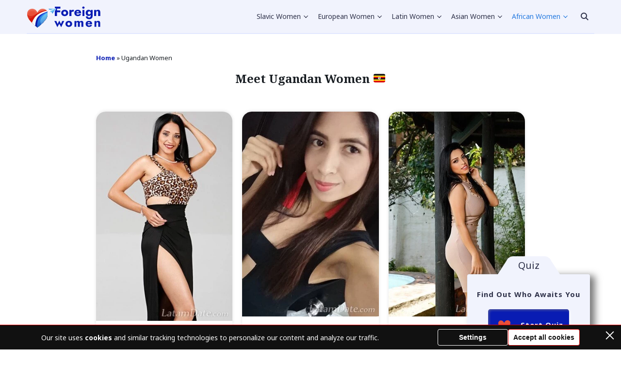

--- FILE ---
content_type: text/html; charset=UTF-8
request_url: https://foreign-women.com/ugandan-women/
body_size: 33566
content:
<!doctype html>
<html lang="en">
<head>
    <meta charset="UTF-8">
    <meta name="viewport" content="width=device-width, initial-scale=1.0, minimum-scale=1.0">
    <meta http-equiv="X-UA-Compatible" content="ie=edge">

    <meta name='robots' content='index, follow, max-image-preview:large, max-snippet:-1, max-video-preview:-1' />
	<style>img:is([sizes="auto" i], [sizes^="auto," i]) { contain-intrinsic-size: 3000px 1500px }</style>
	
	<!-- This site is optimized with the Yoast SEO plugin v26.8 - https://yoast.com/product/yoast-seo-wordpress/ -->
	<title>Meet Single Ugandan Women Online</title>
	<meta name="description" content="Explore 350+ Ugandan women profiles on our dating website. ❤️ Connect with single girls and start your love story today!" />
	<link rel="canonical" href="https://foreign-women.com/ugandan-women/" />
	<meta property="og:locale" content="en_US" />
	<meta property="og:type" content="article" />
	<meta property="og:title" content="Meet Single Ugandan Women Online" />
	<meta property="og:description" content="Explore 350+ Ugandan women profiles on our dating website. ❤️ Connect with single girls and start your love story today!" />
	<meta property="og:url" content="https://foreign-women.com/ugandan-women/" />
	<meta property="og:site_name" content="Foreign Women" />
	<meta property="article:modified_time" content="2023-11-01T15:30:41+00:00" />
	<meta name="twitter:card" content="summary_large_image" />
	<meta name="twitter:label1" content="Est. reading time" />
	<meta name="twitter:data1" content="1 minute" />
	<script type="application/ld+json" class="yoast-schema-graph">{"@context":"https://schema.org","@graph":[{"@type":"WebPage","@id":"https://foreign-women.com/ugandan-women/","url":"https://foreign-women.com/ugandan-women/","name":"Meet Single Ugandan Women Online","isPartOf":{"@id":"https://foreign-women.com/#website"},"datePublished":"2023-10-24T02:33:00+00:00","dateModified":"2023-11-01T15:30:41+00:00","description":"Explore 350+ Ugandan women profiles on our dating website. ❤️ Connect with single girls and start your love story today!","breadcrumb":{"@id":"https://foreign-women.com/ugandan-women/#breadcrumb"},"inLanguage":"en-US","potentialAction":[{"@type":"ReadAction","target":["https://foreign-women.com/ugandan-women/"]}]},{"@type":"BreadcrumbList","@id":"https://foreign-women.com/ugandan-women/#breadcrumb","itemListElement":[{"@type":"ListItem","position":1,"name":"Home","item":"https://foreign-women.com/"},{"@type":"ListItem","position":2,"name":"Ugandan Women"}]},{"@type":"WebSite","@id":"https://foreign-women.com/#website","url":"https://foreign-women.com/","name":"Foreign Women","description":"","potentialAction":[{"@type":"SearchAction","target":{"@type":"EntryPoint","urlTemplate":"https://foreign-women.com/?s={search_term_string}"},"query-input":{"@type":"PropertyValueSpecification","valueRequired":true,"valueName":"search_term_string"}}],"inLanguage":"en-US"}]}</script>
	<!-- / Yoast SEO plugin. -->


<style>
@font-face{font-family:'Noto Sans';font-style:italic;font-weight:400;font-stretch:normal;font-display:swap;src:url(https://fonts.gstatic.com/l/font?kit=o-0kIpQlx3QUlC5A4PNr4C5OaxRsfNNlKbCePevHtVtX57DGjDU1QDce2V3SzkldxrOO9KOU&skey=10db4434b0359efc&v=v42) format('woff');unicode-range:U+0460-052F, U+1C80-1C8A, U+20B4, U+2DE0-2DFF, U+A640-A69F, U+FE2E-FE2F}@font-face{font-family:'Noto Sans';font-style:italic;font-weight:400;font-stretch:normal;font-display:swap;src:url(https://fonts.gstatic.com/l/font?kit=o-0kIpQlx3QUlC5A4PNr4C5OaxRsfNNlKbCePevHtVtX57DGjDU1QDce2VTSzkldxrOO9KOU&skey=10db4434b0359efc&v=v42) format('woff');unicode-range:U+0301, U+0400-045F, U+0490-0491, U+04B0-04B1, U+2116}@font-face{font-family:'Noto Sans';font-style:italic;font-weight:400;font-stretch:normal;font-display:swap;src:url(https://fonts.gstatic.com/l/font?kit=o-0kIpQlx3QUlC5A4PNr4C5OaxRsfNNlKbCePevHtVtX57DGjDU1QDce2VHSzkldxrOO9KOU&skey=10db4434b0359efc&v=v42) format('woff');unicode-range:U+0900-097F, U+1CD0-1CF9, U+200C-200D, U+20A8, U+20B9, U+20F0, U+25CC, U+A830-A839, U+A8E0-A8FF, U+11B00-11B09}@font-face{font-family:'Noto Sans';font-style:italic;font-weight:400;font-stretch:normal;font-display:swap;src:url(https://fonts.gstatic.com/l/font?kit=o-0kIpQlx3QUlC5A4PNr4C5OaxRsfNNlKbCePevHtVtX57DGjDU1QDce2VzSzkldxrOO9KOU&skey=10db4434b0359efc&v=v42) format('woff');unicode-range:U+1F00-1FFF}@font-face{font-family:'Noto Sans';font-style:italic;font-weight:400;font-stretch:normal;font-display:swap;src:url(https://fonts.gstatic.com/l/font?kit=o-0kIpQlx3QUlC5A4PNr4C5OaxRsfNNlKbCePevHtVtX57DGjDU1QDce2VPSzkldxrOO9KOU&skey=10db4434b0359efc&v=v42) format('woff');unicode-range:U+0370-0377, U+037A-037F, U+0384-038A, U+038C, U+038E-03A1, U+03A3-03FF}@font-face{font-family:'Noto Sans';font-style:italic;font-weight:400;font-stretch:normal;font-display:swap;src:url(https://fonts.gstatic.com/l/font?kit=o-0kIpQlx3QUlC5A4PNr4C5OaxRsfNNlKbCePevHtVtX57DGjDU1QDce2V_SzkldxrOO9KOU&skey=10db4434b0359efc&v=v42) format('woff');unicode-range:U+0102-0103, U+0110-0111, U+0128-0129, U+0168-0169, U+01A0-01A1, U+01AF-01B0, U+0300-0301, U+0303-0304, U+0308-0309, U+0323, U+0329, U+1EA0-1EF9, U+20AB}@font-face{font-family:'Noto Sans';font-style:italic;font-weight:400;font-stretch:normal;font-display:swap;src:url(https://fonts.gstatic.com/l/font?kit=o-0kIpQlx3QUlC5A4PNr4C5OaxRsfNNlKbCePevHtVtX57DGjDU1QDce2V7SzkldxrOO9KOU&skey=10db4434b0359efc&v=v42) format('woff');unicode-range:U+0100-02BA, U+02BD-02C5, U+02C7-02CC, U+02CE-02D7, U+02DD-02FF, U+0304, U+0308, U+0329, U+1D00-1DBF, U+1E00-1E9F, U+1EF2-1EFF, U+2020, U+20A0-20AB, U+20AD-20C0, U+2113, U+2C60-2C7F, U+A720-A7FF}@font-face{font-family:'Noto Sans';font-style:italic;font-weight:400;font-stretch:normal;font-display:swap;src:url(https://fonts.gstatic.com/l/font?kit=o-0kIpQlx3QUlC5A4PNr4C5OaxRsfNNlKbCePevHtVtX57DGjDU1QDce2VDSzkldxrOO9A&skey=10db4434b0359efc&v=v42) format('woff');unicode-range:U+0000-00FF, U+0131, U+0152-0153, U+02BB-02BC, U+02C6, U+02DA, U+02DC, U+0304, U+0308, U+0329, U+2000-206F, U+20AC, U+2122, U+2191, U+2193, U+2212, U+2215, U+FEFF, U+FFFD}@font-face{font-family:'Noto Sans';font-style:italic;font-weight:700;font-stretch:normal;font-display:swap;src:url(https://fonts.gstatic.com/l/font?kit=o-0kIpQlx3QUlC5A4PNr4C5OaxRsfNNlKbCePevHtVtX57DGjDU1QNAZ2V3SzkldxrOO9KOU&skey=10db4434b0359efc&v=v42) format('woff');unicode-range:U+0460-052F, U+1C80-1C8A, U+20B4, U+2DE0-2DFF, U+A640-A69F, U+FE2E-FE2F}@font-face{font-family:'Noto Sans';font-style:italic;font-weight:700;font-stretch:normal;font-display:swap;src:url(https://fonts.gstatic.com/l/font?kit=o-0kIpQlx3QUlC5A4PNr4C5OaxRsfNNlKbCePevHtVtX57DGjDU1QNAZ2VTSzkldxrOO9KOU&skey=10db4434b0359efc&v=v42) format('woff');unicode-range:U+0301, U+0400-045F, U+0490-0491, U+04B0-04B1, U+2116}@font-face{font-family:'Noto Sans';font-style:italic;font-weight:700;font-stretch:normal;font-display:swap;src:url(https://fonts.gstatic.com/l/font?kit=o-0kIpQlx3QUlC5A4PNr4C5OaxRsfNNlKbCePevHtVtX57DGjDU1QNAZ2VHSzkldxrOO9KOU&skey=10db4434b0359efc&v=v42) format('woff');unicode-range:U+0900-097F, U+1CD0-1CF9, U+200C-200D, U+20A8, U+20B9, U+20F0, U+25CC, U+A830-A839, U+A8E0-A8FF, U+11B00-11B09}@font-face{font-family:'Noto Sans';font-style:italic;font-weight:700;font-stretch:normal;font-display:swap;src:url(https://fonts.gstatic.com/l/font?kit=o-0kIpQlx3QUlC5A4PNr4C5OaxRsfNNlKbCePevHtVtX57DGjDU1QNAZ2VzSzkldxrOO9KOU&skey=10db4434b0359efc&v=v42) format('woff');unicode-range:U+1F00-1FFF}@font-face{font-family:'Noto Sans';font-style:italic;font-weight:700;font-stretch:normal;font-display:swap;src:url(https://fonts.gstatic.com/l/font?kit=o-0kIpQlx3QUlC5A4PNr4C5OaxRsfNNlKbCePevHtVtX57DGjDU1QNAZ2VPSzkldxrOO9KOU&skey=10db4434b0359efc&v=v42) format('woff');unicode-range:U+0370-0377, U+037A-037F, U+0384-038A, U+038C, U+038E-03A1, U+03A3-03FF}@font-face{font-family:'Noto Sans';font-style:italic;font-weight:700;font-stretch:normal;font-display:swap;src:url(https://fonts.gstatic.com/l/font?kit=o-0kIpQlx3QUlC5A4PNr4C5OaxRsfNNlKbCePevHtVtX57DGjDU1QNAZ2V_SzkldxrOO9KOU&skey=10db4434b0359efc&v=v42) format('woff');unicode-range:U+0102-0103, U+0110-0111, U+0128-0129, U+0168-0169, U+01A0-01A1, U+01AF-01B0, U+0300-0301, U+0303-0304, U+0308-0309, U+0323, U+0329, U+1EA0-1EF9, U+20AB}@font-face{font-family:'Noto Sans';font-style:italic;font-weight:700;font-stretch:normal;font-display:swap;src:url(https://fonts.gstatic.com/l/font?kit=o-0kIpQlx3QUlC5A4PNr4C5OaxRsfNNlKbCePevHtVtX57DGjDU1QNAZ2V7SzkldxrOO9KOU&skey=10db4434b0359efc&v=v42) format('woff');unicode-range:U+0100-02BA, U+02BD-02C5, U+02C7-02CC, U+02CE-02D7, U+02DD-02FF, U+0304, U+0308, U+0329, U+1D00-1DBF, U+1E00-1E9F, U+1EF2-1EFF, U+2020, U+20A0-20AB, U+20AD-20C0, U+2113, U+2C60-2C7F, U+A720-A7FF}@font-face{font-family:'Noto Sans';font-style:italic;font-weight:700;font-stretch:normal;font-display:swap;src:url(https://fonts.gstatic.com/l/font?kit=o-0kIpQlx3QUlC5A4PNr4C5OaxRsfNNlKbCePevHtVtX57DGjDU1QNAZ2VDSzkldxrOO9A&skey=10db4434b0359efc&v=v42) format('woff');unicode-range:U+0000-00FF, U+0131, U+0152-0153, U+02BB-02BC, U+02C6, U+02DA, U+02DC, U+0304, U+0308, U+0329, U+2000-206F, U+20AC, U+2122, U+2191, U+2193, U+2212, U+2215, U+FEFF, U+FFFD}@font-face{font-family:'Noto Sans';font-style:normal;font-weight:400;font-stretch:normal;font-display:swap;src:url(https://fonts.gstatic.com/l/font?kit=o-0mIpQlx3QUlC5A4PNB6Ryti20_6n1iPHjcz6L1SoM-jCpoiyD9A-9X6VTYyWtZ7rGW9w&skey=2b960fe17823056f&v=v42) format('woff');unicode-range:U+0460-052F, U+1C80-1C8A, U+20B4, U+2DE0-2DFF, U+A640-A69F, U+FE2E-FE2F}@font-face{font-family:'Noto Sans';font-style:normal;font-weight:400;font-stretch:normal;font-display:swap;src:url(https://fonts.gstatic.com/l/font?kit=o-0mIpQlx3QUlC5A4PNB6Ryti20_6n1iPHjcz6L1SoM-jCpoiyD9A-9e6VTYyWtZ7rGW9w&skey=2b960fe17823056f&v=v42) format('woff');unicode-range:U+0301, U+0400-045F, U+0490-0491, U+04B0-04B1, U+2116}@font-face{font-family:'Noto Sans';font-style:normal;font-weight:400;font-stretch:normal;font-display:swap;src:url(https://fonts.gstatic.com/l/font?kit=o-0mIpQlx3QUlC5A4PNB6Ryti20_6n1iPHjcz6L1SoM-jCpoiyD9A-9b6VTYyWtZ7rGW9w&skey=2b960fe17823056f&v=v42) format('woff');unicode-range:U+0900-097F, U+1CD0-1CF9, U+200C-200D, U+20A8, U+20B9, U+20F0, U+25CC, U+A830-A839, U+A8E0-A8FF, U+11B00-11B09}@font-face{font-family:'Noto Sans';font-style:normal;font-weight:400;font-stretch:normal;font-display:swap;src:url(https://fonts.gstatic.com/l/font?kit=o-0mIpQlx3QUlC5A4PNB6Ryti20_6n1iPHjcz6L1SoM-jCpoiyD9A-9W6VTYyWtZ7rGW9w&skey=2b960fe17823056f&v=v42) format('woff');unicode-range:U+1F00-1FFF}@font-face{font-family:'Noto Sans';font-style:normal;font-weight:400;font-stretch:normal;font-display:swap;src:url(https://fonts.gstatic.com/l/font?kit=o-0mIpQlx3QUlC5A4PNB6Ryti20_6n1iPHjcz6L1SoM-jCpoiyD9A-9Z6VTYyWtZ7rGW9w&skey=2b960fe17823056f&v=v42) format('woff');unicode-range:U+0370-0377, U+037A-037F, U+0384-038A, U+038C, U+038E-03A1, U+03A3-03FF}@font-face{font-family:'Noto Sans';font-style:normal;font-weight:400;font-stretch:normal;font-display:swap;src:url(https://fonts.gstatic.com/l/font?kit=o-0mIpQlx3QUlC5A4PNB6Ryti20_6n1iPHjcz6L1SoM-jCpoiyD9A-9V6VTYyWtZ7rGW9w&skey=2b960fe17823056f&v=v42) format('woff');unicode-range:U+0102-0103, U+0110-0111, U+0128-0129, U+0168-0169, U+01A0-01A1, U+01AF-01B0, U+0300-0301, U+0303-0304, U+0308-0309, U+0323, U+0329, U+1EA0-1EF9, U+20AB}@font-face{font-family:'Noto Sans';font-style:normal;font-weight:400;font-stretch:normal;font-display:swap;src:url(https://fonts.gstatic.com/l/font?kit=o-0mIpQlx3QUlC5A4PNB6Ryti20_6n1iPHjcz6L1SoM-jCpoiyD9A-9U6VTYyWtZ7rGW9w&skey=2b960fe17823056f&v=v42) format('woff');unicode-range:U+0100-02BA, U+02BD-02C5, U+02C7-02CC, U+02CE-02D7, U+02DD-02FF, U+0304, U+0308, U+0329, U+1D00-1DBF, U+1E00-1E9F, U+1EF2-1EFF, U+2020, U+20A0-20AB, U+20AD-20C0, U+2113, U+2C60-2C7F, U+A720-A7FF}@font-face{font-family:'Noto Sans';font-style:normal;font-weight:400;font-stretch:normal;font-display:swap;src:url(https://fonts.gstatic.com/l/font?kit=o-0mIpQlx3QUlC5A4PNB6Ryti20_6n1iPHjcz6L1SoM-jCpoiyD9A-9a6VTYyWtZ7rE&skey=2b960fe17823056f&v=v42) format('woff');unicode-range:U+0000-00FF, U+0131, U+0152-0153, U+02BB-02BC, U+02C6, U+02DA, U+02DC, U+0304, U+0308, U+0329, U+2000-206F, U+20AC, U+2122, U+2191, U+2193, U+2212, U+2215, U+FEFF, U+FFFD}@font-face{font-family:'Noto Sans';font-style:normal;font-weight:700;font-stretch:normal;font-display:swap;src:url(https://fonts.gstatic.com/l/font?kit=o-0mIpQlx3QUlC5A4PNB6Ryti20_6n1iPHjcz6L1SoM-jCpoiyAaBO9X6VTYyWtZ7rGW9w&skey=2b960fe17823056f&v=v42) format('woff');unicode-range:U+0460-052F, U+1C80-1C8A, U+20B4, U+2DE0-2DFF, U+A640-A69F, U+FE2E-FE2F}@font-face{font-family:'Noto Sans';font-style:normal;font-weight:700;font-stretch:normal;font-display:swap;src:url(https://fonts.gstatic.com/l/font?kit=o-0mIpQlx3QUlC5A4PNB6Ryti20_6n1iPHjcz6L1SoM-jCpoiyAaBO9e6VTYyWtZ7rGW9w&skey=2b960fe17823056f&v=v42) format('woff');unicode-range:U+0301, U+0400-045F, U+0490-0491, U+04B0-04B1, U+2116}@font-face{font-family:'Noto Sans';font-style:normal;font-weight:700;font-stretch:normal;font-display:swap;src:url(https://fonts.gstatic.com/l/font?kit=o-0mIpQlx3QUlC5A4PNB6Ryti20_6n1iPHjcz6L1SoM-jCpoiyAaBO9b6VTYyWtZ7rGW9w&skey=2b960fe17823056f&v=v42) format('woff');unicode-range:U+0900-097F, U+1CD0-1CF9, U+200C-200D, U+20A8, U+20B9, U+20F0, U+25CC, U+A830-A839, U+A8E0-A8FF, U+11B00-11B09}@font-face{font-family:'Noto Sans';font-style:normal;font-weight:700;font-stretch:normal;font-display:swap;src:url(https://fonts.gstatic.com/l/font?kit=o-0mIpQlx3QUlC5A4PNB6Ryti20_6n1iPHjcz6L1SoM-jCpoiyAaBO9W6VTYyWtZ7rGW9w&skey=2b960fe17823056f&v=v42) format('woff');unicode-range:U+1F00-1FFF}@font-face{font-family:'Noto Sans';font-style:normal;font-weight:700;font-stretch:normal;font-display:swap;src:url(https://fonts.gstatic.com/l/font?kit=o-0mIpQlx3QUlC5A4PNB6Ryti20_6n1iPHjcz6L1SoM-jCpoiyAaBO9Z6VTYyWtZ7rGW9w&skey=2b960fe17823056f&v=v42) format('woff');unicode-range:U+0370-0377, U+037A-037F, U+0384-038A, U+038C, U+038E-03A1, U+03A3-03FF}@font-face{font-family:'Noto Sans';font-style:normal;font-weight:700;font-stretch:normal;font-display:swap;src:url(https://fonts.gstatic.com/l/font?kit=o-0mIpQlx3QUlC5A4PNB6Ryti20_6n1iPHjcz6L1SoM-jCpoiyAaBO9V6VTYyWtZ7rGW9w&skey=2b960fe17823056f&v=v42) format('woff');unicode-range:U+0102-0103, U+0110-0111, U+0128-0129, U+0168-0169, U+01A0-01A1, U+01AF-01B0, U+0300-0301, U+0303-0304, U+0308-0309, U+0323, U+0329, U+1EA0-1EF9, U+20AB}@font-face{font-family:'Noto Sans';font-style:normal;font-weight:700;font-stretch:normal;font-display:swap;src:url(https://fonts.gstatic.com/l/font?kit=o-0mIpQlx3QUlC5A4PNB6Ryti20_6n1iPHjcz6L1SoM-jCpoiyAaBO9U6VTYyWtZ7rGW9w&skey=2b960fe17823056f&v=v42) format('woff');unicode-range:U+0100-02BA, U+02BD-02C5, U+02C7-02CC, U+02CE-02D7, U+02DD-02FF, U+0304, U+0308, U+0329, U+1D00-1DBF, U+1E00-1E9F, U+1EF2-1EFF, U+2020, U+20A0-20AB, U+20AD-20C0, U+2113, U+2C60-2C7F, U+A720-A7FF}@font-face{font-family:'Noto Sans';font-style:normal;font-weight:700;font-stretch:normal;font-display:swap;src:url(https://fonts.gstatic.com/l/font?kit=o-0mIpQlx3QUlC5A4PNB6Ryti20_6n1iPHjcz6L1SoM-jCpoiyAaBO9a6VTYyWtZ7rE&skey=2b960fe17823056f&v=v42) format('woff');unicode-range:U+0000-00FF, U+0131, U+0152-0153, U+02BB-02BC, U+02C6, U+02DA, U+02DC, U+0304, U+0308, U+0329, U+2000-206F, U+20AC, U+2122, U+2191, U+2193, U+2212, U+2215, U+FEFF, U+FFFD}@font-face{font-family:'Noto Serif';font-style:italic;font-weight:400;font-stretch:normal;font-display:swap;src:url(https://fonts.gstatic.com/l/font?kit=ga6saw1J5X9T9RW6j9bNfFIMZhhWnFTyNZIQD1-_FXP0RgnaOg9MYBNLg_cFrq3gyjUjLaOQUw&skey=39fc6d597fb39b7e&v=v33) format('woff');unicode-range:U+0460-052F, U+1C80-1C8A, U+20B4, U+2DE0-2DFF, U+A640-A69F, U+FE2E-FE2F}@font-face{font-family:'Noto Serif';font-style:italic;font-weight:400;font-stretch:normal;font-display:swap;src:url(https://fonts.gstatic.com/l/font?kit=ga6saw1J5X9T9RW6j9bNfFIMZhhWnFTyNZIQD1-_FXP0RgnaOg9MYBNLg_cMrq3gyjUjLaOQUw&skey=39fc6d597fb39b7e&v=v33) format('woff');unicode-range:U+0301, U+0400-045F, U+0490-0491, U+04B0-04B1, U+2116}@font-face{font-family:'Noto Serif';font-style:italic;font-weight:400;font-stretch:normal;font-display:swap;src:url(https://fonts.gstatic.com/l/font?kit=ga6saw1J5X9T9RW6j9bNfFIMZhhWnFTyNZIQD1-_FXP0RgnaOg9MYBNLg_cErq3gyjUjLaOQUw&skey=39fc6d597fb39b7e&v=v33) format('woff');unicode-range:U+1F00-1FFF}@font-face{font-family:'Noto Serif';font-style:italic;font-weight:400;font-stretch:normal;font-display:swap;src:url(https://fonts.gstatic.com/l/font?kit=ga6saw1J5X9T9RW6j9bNfFIMZhhWnFTyNZIQD1-_FXP0RgnaOg9MYBNLg_cLrq3gyjUjLaOQUw&skey=39fc6d597fb39b7e&v=v33) format('woff');unicode-range:U+0370-0377, U+037A-037F, U+0384-038A, U+038C, U+038E-03A1, U+03A3-03FF}@font-face{font-family:'Noto Serif';font-style:italic;font-weight:400;font-stretch:normal;font-display:swap;src:url(https://fonts.gstatic.com/l/font?kit=ga6saw1J5X9T9RW6j9bNfFIMZhhWnFTyNZIQD1-_FXP0RgnaOg9MYBNLg_d0rq3gyjUjLaOQUw&skey=39fc6d597fb39b7e&v=v33) format('woff');unicode-range:U+0302-0303, U+0305, U+0307-0308, U+0310, U+0312, U+0315, U+031A, U+0326-0327, U+032C, U+032F-0330, U+0332-0333, U+0338, U+033A, U+0346, U+034D, U+0391-03A1, U+03A3-03A9, U+03B1-03C9, U+03D1, U+03D5-03D6, U+03F0-03F1, U+03F4-03F5, U+2016-2017, U+2034-2038, U+203C, U+2040, U+2043, U+2047, U+2050, U+2057, U+205F, U+2070-2071, U+2074-208E, U+2090-209C, U+20D0-20DC, U+20E1, U+20E5-20EF, U+2100-2112, U+2114-2115, U+2117-2121, U+2123-214F, U+2190, U+2192, U+2194-21AE, U+21B0-21E5, U+21F1-21F2, U+21F4-2211, U+2213-2214, U+2216-22FF, U+2308-230B, U+2310, U+2319, U+231C-2321, U+2336-237A, U+237C, U+2395, U+239B-23B7, U+23D0, U+23DC-23E1, U+2474-2475, U+25AF, U+25B3, U+25B7, U+25BD, U+25C1, U+25CA, U+25CC, U+25FB, U+266D-266F, U+27C0-27FF, U+2900-2AFF, U+2B0E-2B11, U+2B30-2B4C, U+2BFE, U+3030, U+FF5B, U+FF5D, U+1D400-1D7FF, U+1EE00-1EEFF}@font-face{font-family:'Noto Serif';font-style:italic;font-weight:400;font-stretch:normal;font-display:swap;src:url(https://fonts.gstatic.com/l/font?kit=ga6saw1J5X9T9RW6j9bNfFIMZhhWnFTyNZIQD1-_FXP0RgnaOg9MYBNLg_cHrq3gyjUjLaOQUw&skey=39fc6d597fb39b7e&v=v33) format('woff');unicode-range:U+0102-0103, U+0110-0111, U+0128-0129, U+0168-0169, U+01A0-01A1, U+01AF-01B0, U+0300-0301, U+0303-0304, U+0308-0309, U+0323, U+0329, U+1EA0-1EF9, U+20AB}@font-face{font-family:'Noto Serif';font-style:italic;font-weight:400;font-stretch:normal;font-display:swap;src:url(https://fonts.gstatic.com/l/font?kit=ga6saw1J5X9T9RW6j9bNfFIMZhhWnFTyNZIQD1-_FXP0RgnaOg9MYBNLg_cGrq3gyjUjLaOQUw&skey=39fc6d597fb39b7e&v=v33) format('woff');unicode-range:U+0100-02BA, U+02BD-02C5, U+02C7-02CC, U+02CE-02D7, U+02DD-02FF, U+0304, U+0308, U+0329, U+1D00-1DBF, U+1E00-1E9F, U+1EF2-1EFF, U+2020, U+20A0-20AB, U+20AD-20C0, U+2113, U+2C60-2C7F, U+A720-A7FF}@font-face{font-family:'Noto Serif';font-style:italic;font-weight:400;font-stretch:normal;font-display:swap;src:url(https://fonts.gstatic.com/l/font?kit=ga6saw1J5X9T9RW6j9bNfFIMZhhWnFTyNZIQD1-_FXP0RgnaOg9MYBNLg_cIrq3gyjUjLaM&skey=39fc6d597fb39b7e&v=v33) format('woff');unicode-range:U+0000-00FF, U+0131, U+0152-0153, U+02BB-02BC, U+02C6, U+02DA, U+02DC, U+0304, U+0308, U+0329, U+2000-206F, U+20AC, U+2122, U+2191, U+2193, U+2212, U+2215, U+FEFF, U+FFFD}@font-face{font-family:'Noto Serif';font-style:italic;font-weight:700;font-stretch:normal;font-display:swap;src:url(https://fonts.gstatic.com/l/font?kit=ga6saw1J5X9T9RW6j9bNfFIMZhhWnFTyNZIQD1-_FXP0RgnaOg9MYBOshPcFrq3gyjUjLaOQUw&skey=39fc6d597fb39b7e&v=v33) format('woff');unicode-range:U+0460-052F, U+1C80-1C8A, U+20B4, U+2DE0-2DFF, U+A640-A69F, U+FE2E-FE2F}@font-face{font-family:'Noto Serif';font-style:italic;font-weight:700;font-stretch:normal;font-display:swap;src:url(https://fonts.gstatic.com/l/font?kit=ga6saw1J5X9T9RW6j9bNfFIMZhhWnFTyNZIQD1-_FXP0RgnaOg9MYBOshPcMrq3gyjUjLaOQUw&skey=39fc6d597fb39b7e&v=v33) format('woff');unicode-range:U+0301, U+0400-045F, U+0490-0491, U+04B0-04B1, U+2116}@font-face{font-family:'Noto Serif';font-style:italic;font-weight:700;font-stretch:normal;font-display:swap;src:url(https://fonts.gstatic.com/l/font?kit=ga6saw1J5X9T9RW6j9bNfFIMZhhWnFTyNZIQD1-_FXP0RgnaOg9MYBOshPcErq3gyjUjLaOQUw&skey=39fc6d597fb39b7e&v=v33) format('woff');unicode-range:U+1F00-1FFF}@font-face{font-family:'Noto Serif';font-style:italic;font-weight:700;font-stretch:normal;font-display:swap;src:url(https://fonts.gstatic.com/l/font?kit=ga6saw1J5X9T9RW6j9bNfFIMZhhWnFTyNZIQD1-_FXP0RgnaOg9MYBOshPcLrq3gyjUjLaOQUw&skey=39fc6d597fb39b7e&v=v33) format('woff');unicode-range:U+0370-0377, U+037A-037F, U+0384-038A, U+038C, U+038E-03A1, U+03A3-03FF}@font-face{font-family:'Noto Serif';font-style:italic;font-weight:700;font-stretch:normal;font-display:swap;src:url(https://fonts.gstatic.com/l/font?kit=ga6saw1J5X9T9RW6j9bNfFIMZhhWnFTyNZIQD1-_FXP0RgnaOg9MYBOshPd0rq3gyjUjLaOQUw&skey=39fc6d597fb39b7e&v=v33) format('woff');unicode-range:U+0302-0303, U+0305, U+0307-0308, U+0310, U+0312, U+0315, U+031A, U+0326-0327, U+032C, U+032F-0330, U+0332-0333, U+0338, U+033A, U+0346, U+034D, U+0391-03A1, U+03A3-03A9, U+03B1-03C9, U+03D1, U+03D5-03D6, U+03F0-03F1, U+03F4-03F5, U+2016-2017, U+2034-2038, U+203C, U+2040, U+2043, U+2047, U+2050, U+2057, U+205F, U+2070-2071, U+2074-208E, U+2090-209C, U+20D0-20DC, U+20E1, U+20E5-20EF, U+2100-2112, U+2114-2115, U+2117-2121, U+2123-214F, U+2190, U+2192, U+2194-21AE, U+21B0-21E5, U+21F1-21F2, U+21F4-2211, U+2213-2214, U+2216-22FF, U+2308-230B, U+2310, U+2319, U+231C-2321, U+2336-237A, U+237C, U+2395, U+239B-23B7, U+23D0, U+23DC-23E1, U+2474-2475, U+25AF, U+25B3, U+25B7, U+25BD, U+25C1, U+25CA, U+25CC, U+25FB, U+266D-266F, U+27C0-27FF, U+2900-2AFF, U+2B0E-2B11, U+2B30-2B4C, U+2BFE, U+3030, U+FF5B, U+FF5D, U+1D400-1D7FF, U+1EE00-1EEFF}@font-face{font-family:'Noto Serif';font-style:italic;font-weight:700;font-stretch:normal;font-display:swap;src:url(https://fonts.gstatic.com/l/font?kit=ga6saw1J5X9T9RW6j9bNfFIMZhhWnFTyNZIQD1-_FXP0RgnaOg9MYBOshPcHrq3gyjUjLaOQUw&skey=39fc6d597fb39b7e&v=v33) format('woff');unicode-range:U+0102-0103, U+0110-0111, U+0128-0129, U+0168-0169, U+01A0-01A1, U+01AF-01B0, U+0300-0301, U+0303-0304, U+0308-0309, U+0323, U+0329, U+1EA0-1EF9, U+20AB}@font-face{font-family:'Noto Serif';font-style:italic;font-weight:700;font-stretch:normal;font-display:swap;src:url(https://fonts.gstatic.com/l/font?kit=ga6saw1J5X9T9RW6j9bNfFIMZhhWnFTyNZIQD1-_FXP0RgnaOg9MYBOshPcGrq3gyjUjLaOQUw&skey=39fc6d597fb39b7e&v=v33) format('woff');unicode-range:U+0100-02BA, U+02BD-02C5, U+02C7-02CC, U+02CE-02D7, U+02DD-02FF, U+0304, U+0308, U+0329, U+1D00-1DBF, U+1E00-1E9F, U+1EF2-1EFF, U+2020, U+20A0-20AB, U+20AD-20C0, U+2113, U+2C60-2C7F, U+A720-A7FF}@font-face{font-family:'Noto Serif';font-style:italic;font-weight:700;font-stretch:normal;font-display:swap;src:url(https://fonts.gstatic.com/l/font?kit=ga6saw1J5X9T9RW6j9bNfFIMZhhWnFTyNZIQD1-_FXP0RgnaOg9MYBOshPcIrq3gyjUjLaM&skey=39fc6d597fb39b7e&v=v33) format('woff');unicode-range:U+0000-00FF, U+0131, U+0152-0153, U+02BB-02BC, U+02C6, U+02DA, U+02DC, U+0304, U+0308, U+0329, U+2000-206F, U+20AC, U+2122, U+2191, U+2193, U+2212, U+2215, U+FEFF, U+FFFD}@font-face{font-family:'Noto Serif';font-style:normal;font-weight:400;font-stretch:normal;font-display:swap;src:url(https://fonts.gstatic.com/l/font?kit=ga6iaw1J5X9T9RW6j9bNVls-hfgvz8JcMofYTa32J4wsL2JAlAhZqFCTyscMpKrCzh0hNaA&skey=ff3f102bd67fc93c&v=v33) format('woff');unicode-range:U+0460-052F, U+1C80-1C8A, U+20B4, U+2DE0-2DFF, U+A640-A69F, U+FE2E-FE2F}@font-face{font-family:'Noto Serif';font-style:normal;font-weight:400;font-stretch:normal;font-display:swap;src:url(https://fonts.gstatic.com/l/font?kit=ga6iaw1J5X9T9RW6j9bNVls-hfgvz8JcMofYTa32J4wsL2JAlAhZqFCTw8cMpKrCzh0hNaA&skey=ff3f102bd67fc93c&v=v33) format('woff');unicode-range:U+0301, U+0400-045F, U+0490-0491, U+04B0-04B1, U+2116}@font-face{font-family:'Noto Serif';font-style:normal;font-weight:400;font-stretch:normal;font-display:swap;src:url(https://fonts.gstatic.com/l/font?kit=ga6iaw1J5X9T9RW6j9bNVls-hfgvz8JcMofYTa32J4wsL2JAlAhZqFCTy8cMpKrCzh0hNaA&skey=ff3f102bd67fc93c&v=v33) format('woff');unicode-range:U+1F00-1FFF}@font-face{font-family:'Noto Serif';font-style:normal;font-weight:400;font-stretch:normal;font-display:swap;src:url(https://fonts.gstatic.com/l/font?kit=ga6iaw1J5X9T9RW6j9bNVls-hfgvz8JcMofYTa32J4wsL2JAlAhZqFCTxMcMpKrCzh0hNaA&skey=ff3f102bd67fc93c&v=v33) format('woff');unicode-range:U+0370-0377, U+037A-037F, U+0384-038A, U+038C, U+038E-03A1, U+03A3-03FF}@font-face{font-family:'Noto Serif';font-style:normal;font-weight:400;font-stretch:normal;font-display:swap;src:url(https://fonts.gstatic.com/l/font?kit=ga6iaw1J5X9T9RW6j9bNVls-hfgvz8JcMofYTa32J4wsL2JAlAhZqFCTu8cMpKrCzh0hNaA&skey=ff3f102bd67fc93c&v=v33) format('woff');unicode-range:U+0302-0303, U+0305, U+0307-0308, U+0310, U+0312, U+0315, U+031A, U+0326-0327, U+032C, U+032F-0330, U+0332-0333, U+0338, U+033A, U+0346, U+034D, U+0391-03A1, U+03A3-03A9, U+03B1-03C9, U+03D1, U+03D5-03D6, U+03F0-03F1, U+03F4-03F5, U+2016-2017, U+2034-2038, U+203C, U+2040, U+2043, U+2047, U+2050, U+2057, U+205F, U+2070-2071, U+2074-208E, U+2090-209C, U+20D0-20DC, U+20E1, U+20E5-20EF, U+2100-2112, U+2114-2115, U+2117-2121, U+2123-214F, U+2190, U+2192, U+2194-21AE, U+21B0-21E5, U+21F1-21F2, U+21F4-2211, U+2213-2214, U+2216-22FF, U+2308-230B, U+2310, U+2319, U+231C-2321, U+2336-237A, U+237C, U+2395, U+239B-23B7, U+23D0, U+23DC-23E1, U+2474-2475, U+25AF, U+25B3, U+25B7, U+25BD, U+25C1, U+25CA, U+25CC, U+25FB, U+266D-266F, U+27C0-27FF, U+2900-2AFF, U+2B0E-2B11, U+2B30-2B4C, U+2BFE, U+3030, U+FF5B, U+FF5D, U+1D400-1D7FF, U+1EE00-1EEFF}@font-face{font-family:'Noto Serif';font-style:normal;font-weight:400;font-stretch:normal;font-display:swap;src:url(https://fonts.gstatic.com/l/font?kit=ga6iaw1J5X9T9RW6j9bNVls-hfgvz8JcMofYTa32J4wsL2JAlAhZqFCTyMcMpKrCzh0hNaA&skey=ff3f102bd67fc93c&v=v33) format('woff');unicode-range:U+0102-0103, U+0110-0111, U+0128-0129, U+0168-0169, U+01A0-01A1, U+01AF-01B0, U+0300-0301, U+0303-0304, U+0308-0309, U+0323, U+0329, U+1EA0-1EF9, U+20AB}@font-face{font-family:'Noto Serif';font-style:normal;font-weight:400;font-stretch:normal;font-display:swap;src:url(https://fonts.gstatic.com/l/font?kit=ga6iaw1J5X9T9RW6j9bNVls-hfgvz8JcMofYTa32J4wsL2JAlAhZqFCTyccMpKrCzh0hNaA&skey=ff3f102bd67fc93c&v=v33) format('woff');unicode-range:U+0100-02BA, U+02BD-02C5, U+02C7-02CC, U+02CE-02D7, U+02DD-02FF, U+0304, U+0308, U+0329, U+1D00-1DBF, U+1E00-1E9F, U+1EF2-1EFF, U+2020, U+20A0-20AB, U+20AD-20C0, U+2113, U+2C60-2C7F, U+A720-A7FF}@font-face{font-family:'Noto Serif';font-style:normal;font-weight:400;font-stretch:normal;font-display:swap;src:url(https://fonts.gstatic.com/l/font?kit=ga6iaw1J5X9T9RW6j9bNVls-hfgvz8JcMofYTa32J4wsL2JAlAhZqFCTx8cMpKrCzh0h&skey=ff3f102bd67fc93c&v=v33) format('woff');unicode-range:U+0000-00FF, U+0131, U+0152-0153, U+02BB-02BC, U+02C6, U+02DA, U+02DC, U+0304, U+0308, U+0329, U+2000-206F, U+20AC, U+2122, U+2191, U+2193, U+2212, U+2215, U+FEFF, U+FFFD}@font-face{font-family:'Noto Serif';font-style:normal;font-weight:700;font-stretch:normal;font-display:swap;src:url(https://fonts.gstatic.com/l/font?kit=ga6iaw1J5X9T9RW6j9bNVls-hfgvz8JcMofYTa32J4wsL2JAlAhZT1eTyscMpKrCzh0hNaA&skey=ff3f102bd67fc93c&v=v33) format('woff');unicode-range:U+0460-052F, U+1C80-1C8A, U+20B4, U+2DE0-2DFF, U+A640-A69F, U+FE2E-FE2F}@font-face{font-family:'Noto Serif';font-style:normal;font-weight:700;font-stretch:normal;font-display:swap;src:url(https://fonts.gstatic.com/l/font?kit=ga6iaw1J5X9T9RW6j9bNVls-hfgvz8JcMofYTa32J4wsL2JAlAhZT1eTw8cMpKrCzh0hNaA&skey=ff3f102bd67fc93c&v=v33) format('woff');unicode-range:U+0301, U+0400-045F, U+0490-0491, U+04B0-04B1, U+2116}@font-face{font-family:'Noto Serif';font-style:normal;font-weight:700;font-stretch:normal;font-display:swap;src:url(https://fonts.gstatic.com/l/font?kit=ga6iaw1J5X9T9RW6j9bNVls-hfgvz8JcMofYTa32J4wsL2JAlAhZT1eTy8cMpKrCzh0hNaA&skey=ff3f102bd67fc93c&v=v33) format('woff');unicode-range:U+1F00-1FFF}@font-face{font-family:'Noto Serif';font-style:normal;font-weight:700;font-stretch:normal;font-display:swap;src:url(https://fonts.gstatic.com/l/font?kit=ga6iaw1J5X9T9RW6j9bNVls-hfgvz8JcMofYTa32J4wsL2JAlAhZT1eTxMcMpKrCzh0hNaA&skey=ff3f102bd67fc93c&v=v33) format('woff');unicode-range:U+0370-0377, U+037A-037F, U+0384-038A, U+038C, U+038E-03A1, U+03A3-03FF}@font-face{font-family:'Noto Serif';font-style:normal;font-weight:700;font-stretch:normal;font-display:swap;src:url(https://fonts.gstatic.com/l/font?kit=ga6iaw1J5X9T9RW6j9bNVls-hfgvz8JcMofYTa32J4wsL2JAlAhZT1eTu8cMpKrCzh0hNaA&skey=ff3f102bd67fc93c&v=v33) format('woff');unicode-range:U+0302-0303, U+0305, U+0307-0308, U+0310, U+0312, U+0315, U+031A, U+0326-0327, U+032C, U+032F-0330, U+0332-0333, U+0338, U+033A, U+0346, U+034D, U+0391-03A1, U+03A3-03A9, U+03B1-03C9, U+03D1, U+03D5-03D6, U+03F0-03F1, U+03F4-03F5, U+2016-2017, U+2034-2038, U+203C, U+2040, U+2043, U+2047, U+2050, U+2057, U+205F, U+2070-2071, U+2074-208E, U+2090-209C, U+20D0-20DC, U+20E1, U+20E5-20EF, U+2100-2112, U+2114-2115, U+2117-2121, U+2123-214F, U+2190, U+2192, U+2194-21AE, U+21B0-21E5, U+21F1-21F2, U+21F4-2211, U+2213-2214, U+2216-22FF, U+2308-230B, U+2310, U+2319, U+231C-2321, U+2336-237A, U+237C, U+2395, U+239B-23B7, U+23D0, U+23DC-23E1, U+2474-2475, U+25AF, U+25B3, U+25B7, U+25BD, U+25C1, U+25CA, U+25CC, U+25FB, U+266D-266F, U+27C0-27FF, U+2900-2AFF, U+2B0E-2B11, U+2B30-2B4C, U+2BFE, U+3030, U+FF5B, U+FF5D, U+1D400-1D7FF, U+1EE00-1EEFF}@font-face{font-family:'Noto Serif';font-style:normal;font-weight:700;font-stretch:normal;font-display:swap;src:url(https://fonts.gstatic.com/l/font?kit=ga6iaw1J5X9T9RW6j9bNVls-hfgvz8JcMofYTa32J4wsL2JAlAhZT1eTyMcMpKrCzh0hNaA&skey=ff3f102bd67fc93c&v=v33) format('woff');unicode-range:U+0102-0103, U+0110-0111, U+0128-0129, U+0168-0169, U+01A0-01A1, U+01AF-01B0, U+0300-0301, U+0303-0304, U+0308-0309, U+0323, U+0329, U+1EA0-1EF9, U+20AB}@font-face{font-family:'Noto Serif';font-style:normal;font-weight:700;font-stretch:normal;font-display:swap;src:url(https://fonts.gstatic.com/l/font?kit=ga6iaw1J5X9T9RW6j9bNVls-hfgvz8JcMofYTa32J4wsL2JAlAhZT1eTyccMpKrCzh0hNaA&skey=ff3f102bd67fc93c&v=v33) format('woff');unicode-range:U+0100-02BA, U+02BD-02C5, U+02C7-02CC, U+02CE-02D7, U+02DD-02FF, U+0304, U+0308, U+0329, U+1D00-1DBF, U+1E00-1E9F, U+1EF2-1EFF, U+2020, U+20A0-20AB, U+20AD-20C0, U+2113, U+2C60-2C7F, U+A720-A7FF}@font-face{font-family:'Noto Serif';font-style:normal;font-weight:700;font-stretch:normal;font-display:swap;src:url(https://fonts.gstatic.com/l/font?kit=ga6iaw1J5X9T9RW6j9bNVls-hfgvz8JcMofYTa32J4wsL2JAlAhZT1eTx8cMpKrCzh0h&skey=ff3f102bd67fc93c&v=v33) format('woff');unicode-range:U+0000-00FF, U+0131, U+0152-0153, U+02BB-02BC, U+02C6, U+02DA, U+02DC, U+0304, U+0308, U+0329, U+2000-206F, U+20AC, U+2122, U+2191, U+2193, U+2212, U+2215, U+FEFF, U+FFFD}</style><script>
window._wpemojiSettings = {"baseUrl":"https:\/\/s.w.org\/images\/core\/emoji\/16.0.1\/72x72\/","ext":".png","svgUrl":"https:\/\/s.w.org\/images\/core\/emoji\/16.0.1\/svg\/","svgExt":".svg","source":{"concatemoji":"https:\/\/foreign-women.com\/wp-includes\/js\/wp-emoji-release.min.js?ver=6.8.3"}};
/*! This file is auto-generated */
!function(s,n){var o,i,e;function c(e){try{var t={supportTests:e,timestamp:(new Date).valueOf()};sessionStorage.setItem(o,JSON.stringify(t))}catch(e){}}function p(e,t,n){e.clearRect(0,0,e.canvas.width,e.canvas.height),e.fillText(t,0,0);var t=new Uint32Array(e.getImageData(0,0,e.canvas.width,e.canvas.height).data),a=(e.clearRect(0,0,e.canvas.width,e.canvas.height),e.fillText(n,0,0),new Uint32Array(e.getImageData(0,0,e.canvas.width,e.canvas.height).data));return t.every(function(e,t){return e===a[t]})}function u(e,t){e.clearRect(0,0,e.canvas.width,e.canvas.height),e.fillText(t,0,0);for(var n=e.getImageData(16,16,1,1),a=0;a<n.data.length;a++)if(0!==n.data[a])return!1;return!0}function f(e,t,n,a){switch(t){case"flag":return n(e,"\ud83c\udff3\ufe0f\u200d\u26a7\ufe0f","\ud83c\udff3\ufe0f\u200b\u26a7\ufe0f")?!1:!n(e,"\ud83c\udde8\ud83c\uddf6","\ud83c\udde8\u200b\ud83c\uddf6")&&!n(e,"\ud83c\udff4\udb40\udc67\udb40\udc62\udb40\udc65\udb40\udc6e\udb40\udc67\udb40\udc7f","\ud83c\udff4\u200b\udb40\udc67\u200b\udb40\udc62\u200b\udb40\udc65\u200b\udb40\udc6e\u200b\udb40\udc67\u200b\udb40\udc7f");case"emoji":return!a(e,"\ud83e\udedf")}return!1}function g(e,t,n,a){var r="undefined"!=typeof WorkerGlobalScope&&self instanceof WorkerGlobalScope?new OffscreenCanvas(300,150):s.createElement("canvas"),o=r.getContext("2d",{willReadFrequently:!0}),i=(o.textBaseline="top",o.font="600 32px Arial",{});return e.forEach(function(e){i[e]=t(o,e,n,a)}),i}function t(e){var t=s.createElement("script");t.src=e,t.defer=!0,s.head.appendChild(t)}"undefined"!=typeof Promise&&(o="wpEmojiSettingsSupports",i=["flag","emoji"],n.supports={everything:!0,everythingExceptFlag:!0},e=new Promise(function(e){s.addEventListener("DOMContentLoaded",e,{once:!0})}),new Promise(function(t){var n=function(){try{var e=JSON.parse(sessionStorage.getItem(o));if("object"==typeof e&&"number"==typeof e.timestamp&&(new Date).valueOf()<e.timestamp+604800&&"object"==typeof e.supportTests)return e.supportTests}catch(e){}return null}();if(!n){if("undefined"!=typeof Worker&&"undefined"!=typeof OffscreenCanvas&&"undefined"!=typeof URL&&URL.createObjectURL&&"undefined"!=typeof Blob)try{var e="postMessage("+g.toString()+"("+[JSON.stringify(i),f.toString(),p.toString(),u.toString()].join(",")+"));",a=new Blob([e],{type:"text/javascript"}),r=new Worker(URL.createObjectURL(a),{name:"wpTestEmojiSupports"});return void(r.onmessage=function(e){c(n=e.data),r.terminate(),t(n)})}catch(e){}c(n=g(i,f,p,u))}t(n)}).then(function(e){for(var t in e)n.supports[t]=e[t],n.supports.everything=n.supports.everything&&n.supports[t],"flag"!==t&&(n.supports.everythingExceptFlag=n.supports.everythingExceptFlag&&n.supports[t]);n.supports.everythingExceptFlag=n.supports.everythingExceptFlag&&!n.supports.flag,n.DOMReady=!1,n.readyCallback=function(){n.DOMReady=!0}}).then(function(){return e}).then(function(){var e;n.supports.everything||(n.readyCallback(),(e=n.source||{}).concatemoji?t(e.concatemoji):e.wpemoji&&e.twemoji&&(t(e.twemoji),t(e.wpemoji)))}))}((window,document),window._wpemojiSettings);
</script>

<style id='wp-emoji-styles-inline-css'>

	img.wp-smiley, img.emoji {
		display: inline !important;
		border: none !important;
		box-shadow: none !important;
		height: 1em !important;
		width: 1em !important;
		margin: 0 0.07em !important;
		vertical-align: -0.1em !important;
		background: none !important;
		padding: 0 !important;
	}
</style>
<link rel='stylesheet' id='wp-block-library-css' href='https://foreign-women.com/wp-includes/css/dist/block-library/style.min.css?ver=6.8.3' media='all' />
<style id='classic-theme-styles-inline-css'>
/*! This file is auto-generated */
.wp-block-button__link{color:#fff;background-color:#32373c;border-radius:9999px;box-shadow:none;text-decoration:none;padding:calc(.667em + 2px) calc(1.333em + 2px);font-size:1.125em}.wp-block-file__button{background:#32373c;color:#fff;text-decoration:none}
</style>
<style id='cpm-gutenberg-blocks-table-with-heading-style-inline-css'>
.wp-block-cpm-gutenberg-blocks-table-with-heading.style-1{background-color:rgba(171,184,195,.15);border-color:hsla(0,0%,84%,.3);border-radius:20px;border-width:0!important;box-shadow:5px 5px 20px hsla(0,0%,84%,.3);margin:25px auto;padding:3px}.wp-block-cpm-gutenberg-blocks-table-with-heading.style-1 .cpm-block-heading{border-radius:17px 17px 0 0;color:#90908b;font-size:18px;font-weight:700;line-height:1.2;margin:0;padding:15px 30px}.wp-block-cpm-gutenberg-blocks-table-with-heading.style-1 .cpm-block-heading:after,.wp-block-cpm-gutenberg-blocks-table-with-heading.style-1 .cpm-block-heading:before{display:none}.wp-block-cpm-gutenberg-blocks-table-with-heading.style-1 .cpm-block-heading+.cpm-block-table{border-radius:0 0 17px 17px}.wp-block-cpm-gutenberg-blocks-table-with-heading.style-1 .block-editor-block-list__layout,.wp-block-cpm-gutenberg-blocks-table-with-heading.style-1 .block-editor-inner-blocks{border-color:inherit!important}.wp-block-cpm-gutenberg-blocks-table-with-heading.style-1 .cpm-block-table{background:#fff;border-color:inherit!important;border-radius:17px;box-shadow:none;margin:0!important;padding:5px 24px}.wp-block-cpm-gutenberg-blocks-table-with-heading.style-1 .cpm-block-table.wp-block{border-radius:0 0 17px 17px}.wp-block-cpm-gutenberg-blocks-table-with-heading.style-1 .cpm-block-table table{border-collapse:collapse!important;border-color:inherit!important;border-radius:0;border-width:0!important;box-shadow:none;margin-bottom:0}.wp-block-cpm-gutenberg-blocks-table-with-heading.style-1 .cpm-block-table table tr{background:#fff;border-bottom:1px solid hsla(0,0%,84%,.3);border-color:inherit!important}.wp-block-cpm-gutenberg-blocks-table-with-heading.style-1 .cpm-block-table table tr:after,.wp-block-cpm-gutenberg-blocks-table-with-heading.style-1 .cpm-block-table table tr:before{display:none}.wp-block-cpm-gutenberg-blocks-table-with-heading.style-1 .cpm-block-table table tr th{align-items:center;background-color:#fff!important;border:none!important;display:flex;justify-content:flex-start;text-align:left}.wp-block-cpm-gutenberg-blocks-table-with-heading.style-1 .cpm-block-table table tr td{background-color:#fff!important;border:none!important}.wp-block-cpm-gutenberg-blocks-table-with-heading.style-1 .cpm-block-table table tr:last-of-type{border-bottom:none}.wp-block-cpm-gutenberg-blocks-table-with-heading.style-2{background-color:#ef4726;border-color:#ffe6e1;border-width:0!important;margin:25px auto;padding:1px!important;position:relative}.wp-block-cpm-gutenberg-blocks-table-with-heading.style-2 .block-editor-block-list__layout,.wp-block-cpm-gutenberg-blocks-table-with-heading.style-2 .block-editor-inner-blocks{border-color:inherit!important}.wp-block-cpm-gutenberg-blocks-table-with-heading.style-2 .cpm-block-heading{background-color:#fff;color:#0f1a29;font-size:18px;font-weight:700;line-height:1.2;margin:0;padding:15px 30px}.wp-block-cpm-gutenberg-blocks-table-with-heading.style-2 .cpm-block-heading:after,.wp-block-cpm-gutenberg-blocks-table-with-heading.style-2 .cpm-block-heading:before{display:none}.wp-block-cpm-gutenberg-blocks-table-with-heading.style-2 .cpm-block-heading+.block-editor-inner-blocks .cpm-block-table table tr:first-child,.wp-block-cpm-gutenberg-blocks-table-with-heading.style-2 .cpm-block-heading+.cpm-block-table table tr:first-child{border-top:1px solid;border-color:inherit!important}.wp-block-cpm-gutenberg-blocks-table-with-heading.style-2 .cpm-block-table{background:#fff;border-color:inherit!important;border-radius:0;box-shadow:none;margin:0!important;padding:5px 24px}.wp-block-cpm-gutenberg-blocks-table-with-heading.style-2 .cpm-block-table table{border-collapse:collapse!important;border-color:inherit!important;border-radius:0;border-width:0!important;box-shadow:none;margin-bottom:0}.wp-block-cpm-gutenberg-blocks-table-with-heading.style-2 .cpm-block-table table tr{background:#fff;border:none}.wp-block-cpm-gutenberg-blocks-table-with-heading.style-2 .cpm-block-table table tr:after,.wp-block-cpm-gutenberg-blocks-table-with-heading.style-2 .cpm-block-table table tr:before{display:none}.wp-block-cpm-gutenberg-blocks-table-with-heading.style-2 .cpm-block-table table tr:not(:first-child){border-top:1px solid;border-color:inherit!important}.wp-block-cpm-gutenberg-blocks-table-with-heading.style-2 .cpm-block-table table tr th{align-items:center;background-color:#fff!important;border:none!important;display:flex;justify-content:flex-start;text-align:left}.wp-block-cpm-gutenberg-blocks-table-with-heading.style-2 .cpm-block-table table tr td{background-color:#fff!important;border:none!important}.wp-block-cpm-gutenberg-blocks-table-with-heading .cpm-block-table figcaption{display:none}

</style>
<style id='cpm-gutenberg-blocks-image-with-text-style-inline-css'>
.wp-block-cpm-gutenberg-blocks-image-with-text.style-1{align-items:center;display:flex;flex-direction:column;justify-content:center;margin:30px auto;position:relative}.wp-block-cpm-gutenberg-blocks-image-with-text.style-1.alighwide,.wp-block-cpm-gutenberg-blocks-image-with-text.style-1.alignfull{margin-left:auto!important;margin-right:auto!important;max-width:var(--wp--style--global--content-size,850px)!important;overflow:visible!important;padding-left:0;padding-right:0}@media(max-width:890px){.wp-block-cpm-gutenberg-blocks-image-with-text.style-1.alighwide,.wp-block-cpm-gutenberg-blocks-image-with-text.style-1.alignfull{padding-left:20px;padding-right:20px}}@media(max-width:768px){.wp-block-cpm-gutenberg-blocks-image-with-text.style-1.alighwide,.wp-block-cpm-gutenberg-blocks-image-with-text.style-1.alignfull{padding-left:15px;padding-right:15px}}.wp-block-cpm-gutenberg-blocks-image-with-text.style-1.has-image{padding:50px 0}.wp-block-cpm-gutenberg-blocks-image-with-text.style-1.has-image.cpm-image-position-right{align-items:flex-start}.wp-block-cpm-gutenberg-blocks-image-with-text.style-1.has-image.cpm-image-position-right .cpm-image,.wp-block-cpm-gutenberg-blocks-image-with-text.style-1.has-image.cpm-image-position-right .cpm-image-container{left:auto;right:0}.wp-block-cpm-gutenberg-blocks-image-with-text.style-1.has-image.cpm-image-position-left{align-items:flex-end}.wp-block-cpm-gutenberg-blocks-image-with-text.style-1.has-image.cpm-image-position-left .cpm-delete-btn,.wp-block-cpm-gutenberg-blocks-image-with-text.style-1.has-image.cpm-image-position-left .cpm-image,.wp-block-cpm-gutenberg-blocks-image-with-text.style-1.has-image.cpm-image-position-left .cpm-image-container{left:0;right:auto}.wp-block-cpm-gutenberg-blocks-image-with-text.style-1.has-image.cpm-image-position-left .cpm-text,.wp-block-cpm-gutenberg-blocks-image-with-text.style-1.has-image.cpm-image-position-right .cpm-text{width:60%}.wp-block-cpm-gutenberg-blocks-image-with-text.style-1.has-image.cpm-image-position-left .cpm-image-container,.wp-block-cpm-gutenberg-blocks-image-with-text.style-1.has-image.cpm-image-position-right .cpm-image-container{height:100%;position:absolute;width:50%}.wp-block-cpm-gutenberg-blocks-image-with-text.style-1.has-image.cpm-image-position-left .cpm-image-container .cpm-image-btn .cpm-image,.wp-block-cpm-gutenberg-blocks-image-with-text.style-1.has-image.cpm-image-position-right .cpm-image-container .cpm-image-btn .cpm-image{min-height:100px;width:100%}.wp-block-cpm-gutenberg-blocks-image-with-text.style-1.has-image.cpm-image-position-left .cpm-image,.wp-block-cpm-gutenberg-blocks-image-with-text.style-1.has-image.cpm-image-position-right .cpm-image{position:absolute;top:0;width:50%}.wp-block-cpm-gutenberg-blocks-image-with-text.style-1.has-image.cpm-image-position-bottom .cpm-text{margin:0 0 -50px}.wp-block-cpm-gutenberg-blocks-image-with-text.style-1.has-image.cpm-image-position-top{flex-direction:column-reverse}.wp-block-cpm-gutenberg-blocks-image-with-text.style-1.has-image.cpm-image-position-top .cpm-text{margin:-50px 0 0}.wp-block-cpm-gutenberg-blocks-image-with-text.style-1.has-image.cpm-image-position-top .cpm-delete-btn{bottom:auto;top:0}.wp-block-cpm-gutenberg-blocks-image-with-text.style-1.has-image.cpm-image-position-bottom,.wp-block-cpm-gutenberg-blocks-image-with-text.style-1.has-image.cpm-image-position-top{padding:0}.wp-block-cpm-gutenberg-blocks-image-with-text.style-1.has-image.cpm-image-position-bottom .cpm-text,.wp-block-cpm-gutenberg-blocks-image-with-text.style-1.has-image.cpm-image-position-top .cpm-text{width:90%}.wp-block-cpm-gutenberg-blocks-image-with-text.style-1.has-image.cpm-image-position-bottom .cpm-image,.wp-block-cpm-gutenberg-blocks-image-with-text.style-1.has-image.cpm-image-position-top .cpm-image{max-height:300px}.wp-block-cpm-gutenberg-blocks-image-with-text.style-1.has-image.cpm-image-position-bottom .cpm-image-container,.wp-block-cpm-gutenberg-blocks-image-with-text.style-1.has-image.cpm-image-position-top .cpm-image-container{height:100%;width:100%}.wp-block-cpm-gutenberg-blocks-image-with-text.style-1.has-image.cpm-image-position-bottom .cpm-image-container .cpm-image-btn,.wp-block-cpm-gutenberg-blocks-image-with-text.style-1.has-image.cpm-image-position-top .cpm-image-container .cpm-image-btn{display:block;height:100%;padding:0;width:100%}.wp-block-cpm-gutenberg-blocks-image-with-text.style-1.has-image .cpm-image{border-radius:2px;display:block;height:auto;max-height:100%;-o-object-fit:cover;object-fit:cover;width:100%}.wp-block-cpm-gutenberg-blocks-image-with-text.style-1.has-image .cpm-delete-btn{background:#fff;bottom:0;left:auto;position:absolute;right:0;top:auto}.wp-block-cpm-gutenberg-blocks-image-with-text.style-1.cpm-blocks-editor:not(.has-image).cpm-image-position-bottom .cpm-image-container{margin-top:20px}.wp-block-cpm-gutenberg-blocks-image-with-text.style-1.cpm-blocks-editor:not(.has-image).cpm-image-position-top{flex-direction:column-reverse}.wp-block-cpm-gutenberg-blocks-image-with-text.style-1.cpm-blocks-editor:not(.has-image).cpm-image-position-top .cpm-image-container{margin-bottom:20px}.wp-block-cpm-gutenberg-blocks-image-with-text.style-1.cpm-blocks-editor:not(.has-image).cpm-image-position-left{flex-direction:row-reverse}.wp-block-cpm-gutenberg-blocks-image-with-text.style-1.cpm-blocks-editor:not(.has-image).cpm-image-position-left .cpm-image-container{margin-right:20px}.wp-block-cpm-gutenberg-blocks-image-with-text.style-1.cpm-blocks-editor:not(.has-image).cpm-image-position-right{flex-direction:row}.wp-block-cpm-gutenberg-blocks-image-with-text.style-1.cpm-blocks-editor:not(.has-image).cpm-image-position-right .cpm-image-container{margin-left:20px}.wp-block-cpm-gutenberg-blocks-image-with-text.style-1 .cpm-text{background-color:#fff;border-radius:2px;box-shadow:0 2px 8px hsla(0,0%,47%,.2);box-sizing:border-box;padding:40px 45px;position:relative;width:100%;z-index:1}.wp-block-cpm-gutenberg-blocks-image-with-text.style-1 .cpm-text p{margin-bottom:0;margin-top:0}.wp-block-cpm-gutenberg-blocks-image-with-text.style-1 .cpm-text p:not(:first-child){margin-top:15px}@media(max-width:992px){.wp-block-cpm-gutenberg-blocks-image-with-text.style-1 .cpm-text{padding:30px}}@media(max-width:767px){.wp-block-cpm-gutenberg-blocks-image-with-text.style-1.has-image{padding:0}.wp-block-cpm-gutenberg-blocks-image-with-text.style-1.has-image.cpm-image-position-left,.wp-block-cpm-gutenberg-blocks-image-with-text.style-1.has-image.cpm-image-position-right{flex-direction:column-reverse}.wp-block-cpm-gutenberg-blocks-image-with-text.style-1.has-image.cpm-image-position-left .cpm-image-container,.wp-block-cpm-gutenberg-blocks-image-with-text.style-1.has-image.cpm-image-position-right .cpm-image-container{position:relative;width:100%}.wp-block-cpm-gutenberg-blocks-image-with-text.style-1.has-image.cpm-image-position-left .cpm-image-container .cpm-image-btn,.wp-block-cpm-gutenberg-blocks-image-with-text.style-1.has-image.cpm-image-position-right .cpm-image-container .cpm-image-btn{height:100%;padding:0;width:100%}.wp-block-cpm-gutenberg-blocks-image-with-text.style-1.has-image.cpm-image-position-left .cpm-delete-btn,.wp-block-cpm-gutenberg-blocks-image-with-text.style-1.has-image.cpm-image-position-right .cpm-delete-btn{bottom:auto;left:auto;right:0;top:0}.wp-block-cpm-gutenberg-blocks-image-with-text.style-1.has-image.cpm-image-position-left .cpm-image,.wp-block-cpm-gutenberg-blocks-image-with-text.style-1.has-image.cpm-image-position-right .cpm-image{height:auto;max-height:300px;position:relative;width:100%}.wp-block-cpm-gutenberg-blocks-image-with-text.style-1.has-image.cpm-image-position-left .cpm-text,.wp-block-cpm-gutenberg-blocks-image-with-text.style-1.has-image.cpm-image-position-right .cpm-text{margin:-50px auto 0;width:95%}.wp-block-cpm-gutenberg-blocks-image-with-text.style-1 .cpm-text{padding:20px}.wp-block-cpm-gutenberg-blocks-image-with-text.style-1.cpm-blocks-editor:not(.has-image).cpm-image-position-left,.wp-block-cpm-gutenberg-blocks-image-with-text.style-1.cpm-blocks-editor:not(.has-image).cpm-image-position-right{flex-direction:column}.wp-block-cpm-gutenberg-blocks-image-with-text.style-1.cpm-blocks-editor:not(.has-image).cpm-image-position-left .cpm-image-container,.wp-block-cpm-gutenberg-blocks-image-with-text.style-1.cpm-blocks-editor:not(.has-image).cpm-image-position-right .cpm-image-container{margin:10px 0 0}}.wp-block-cpm-gutenberg-blocks-image-with-text.style-2{align-items:center;background-color:transparent;display:flex;justify-content:flex-start;margin-bottom:20px;margin-top:20px;padding:150px 15px;position:relative}.wp-block-cpm-gutenberg-blocks-image-with-text.style-2:before{background-color:inherit;content:"";height:100%;left:50%;opacity:.3;position:absolute;top:0;transform:translateX(-50%);width:100%;z-index:2}.wp-block-cpm-gutenberg-blocks-image-with-text.style-2.cpm-blocks-editor{max-width:100%}.wp-block-cpm-gutenberg-blocks-image-with-text.style-2.cpm-blocks-editor:not(.has-image){background-color:#eee}.wp-block-cpm-gutenberg-blocks-image-with-text.style-2.cpm-blocks-editor .cpm-text{box-shadow:0 2px 8px hsla(0,0%,47%,.2);min-width:100px!important;padding:20px}.wp-block-cpm-gutenberg-blocks-image-with-text.style-2.alignfull,.wp-block-cpm-gutenberg-blocks-image-with-text.style-2.alignwide{margin-left:auto!important;margin-right:auto!important;max-width:var(--wp--style--global--content-size,850px)!important;overflow:visible!important;padding-left:0;padding-right:0}@media(max-width:890px){.wp-block-cpm-gutenberg-blocks-image-with-text.style-2.alignfull,.wp-block-cpm-gutenberg-blocks-image-with-text.style-2.alignwide{padding-left:20px;padding-right:20px}}@media(max-width:768px){.wp-block-cpm-gutenberg-blocks-image-with-text.style-2.alignfull,.wp-block-cpm-gutenberg-blocks-image-with-text.style-2.alignwide{padding-left:15px;padding-right:15px}}.wp-block-cpm-gutenberg-blocks-image-with-text.style-2.alignfull:before,.wp-block-cpm-gutenberg-blocks-image-with-text.style-2.alignwide:before{width:100vw}.wp-block-cpm-gutenberg-blocks-image-with-text.style-2.alignfull .cpm-image,.wp-block-cpm-gutenberg-blocks-image-with-text.style-2.alignwide .cpm-image{max-width:100vw;width:100vw}@media(min-width:1170px){.wp-block-cpm-gutenberg-blocks-image-with-text.style-2.alignwide:before{width:var(--wp--style--global--wide-size,1170px)}.wp-block-cpm-gutenberg-blocks-image-with-text.style-2.alignwide .cpm-image{max-width:var(--wp--style--global--wide-size,1170px);width:var(--wp--style--global--wide-size,1170px)}}@media(max-width:600px){.wp-block-cpm-gutenberg-blocks-image-with-text.style-2{margin-left:-15px;margin-right:-15px;padding:80px 15px}}.wp-block-cpm-gutenberg-blocks-image-with-text.style-2.cpm-content-position-center{justify-content:center}.wp-block-cpm-gutenberg-blocks-image-with-text.style-2.cpm-content-position-right{justify-content:flex-end}.wp-block-cpm-gutenberg-blocks-image-with-text.style-2 .cpm-image{height:100%;left:50%;-o-object-fit:cover;object-fit:cover;pointer-events:none;position:absolute;top:0;transform:translateX(-50%);width:100%;z-index:1}.wp-block-cpm-gutenberg-blocks-image-with-text.style-2 .cpm-text{background-color:#fff;border-radius:20px;max-width:530px;position:relative;z-index:3}.wp-block-cpm-gutenberg-blocks-image-with-text.style-2 .cpm-text>p{margin:0}.wp-block-cpm-gutenberg-blocks-image-with-text.style-2 .cpm-text>:first-child{margin-top:20px!important}.wp-block-cpm-gutenberg-blocks-image-with-text.style-2 .cpm-text>:last-child{margin-bottom:20px!important}.wp-block-cpm-gutenberg-blocks-image-with-text.style-2 .cpm-text>*{margin-left:30px!important;margin-right:30px!important}.wp-block-cpm-gutenberg-blocks-image-with-text.style-2 .cpm-text>.cpm-custom-form{margin:0!important}@media(max-width:992px){.wp-block-cpm-gutenberg-blocks-image-with-text.style-2 .cpm-text{max-width:480px}}@media(max-width:600px){.wp-block-cpm-gutenberg-blocks-image-with-text.style-2 .cpm-text>:first-child{margin-top:15px}.wp-block-cpm-gutenberg-blocks-image-with-text.style-2 .cpm-text>:last-child{margin-bottom:15px}.wp-block-cpm-gutenberg-blocks-image-with-text.style-2 .cpm-text>*{margin-left:15px;margin-right:15px}}.wp-block-cpm-gutenberg-blocks-image-with-text.style-2 .cpm-delete-btn{background-color:#fff;position:absolute;right:0;top:0;z-index:2}.wp-block-cpm-gutenberg-blocks-image-with-text.style-2 .cpm-image-btn{background:transparent;pointer-events:none}.wp-block-cpm-gutenberg-blocks-image-with-text.style-2 .cpm-image-btn:focus{border:none;box-shadow:none;outline:none}.wp-block-cpm-gutenberg-blocks-image-with-text.style-2:not(.has-image) .cpm-image-btn{background:var(--wp-components-color-accent,var(--wp-admin-theme-color,#3858e9));color:var(--wp-components-color-accent-inverted,#fff);pointer-events:auto;position:absolute;right:0;top:0;z-index:2}

</style>
<style id='cpm-gutenberg-blocks-responsive-image-style-inline-css'>
.content-layout picture.cpm-blocks-responsive-image{display:block;margin-bottom:20px;margin-top:20px}.content-layout picture.cpm-blocks-responsive-image.align-left{margin-left:0!important;margin-right:auto!important;text-align:left}.content-layout picture.cpm-blocks-responsive-image.align-right{margin-left:auto!important;margin-right:0!important;text-align:right}.content-layout picture.cpm-blocks-responsive-image.align-center{margin-left:auto!important;margin-right:auto!important;text-align:center}

</style>
<style id='global-styles-inline-css'>
:root{--wp--preset--aspect-ratio--square: 1;--wp--preset--aspect-ratio--4-3: 4/3;--wp--preset--aspect-ratio--3-4: 3/4;--wp--preset--aspect-ratio--3-2: 3/2;--wp--preset--aspect-ratio--2-3: 2/3;--wp--preset--aspect-ratio--16-9: 16/9;--wp--preset--aspect-ratio--9-16: 9/16;--wp--preset--color--black: #000000;--wp--preset--color--cyan-bluish-gray: #abb8c3;--wp--preset--color--white: #ffffff;--wp--preset--color--pale-pink: #f78da7;--wp--preset--color--vivid-red: #cf2e2e;--wp--preset--color--luminous-vivid-orange: #ff6900;--wp--preset--color--luminous-vivid-amber: #fcb900;--wp--preset--color--light-green-cyan: #7bdcb5;--wp--preset--color--vivid-green-cyan: #00d084;--wp--preset--color--pale-cyan-blue: #8ed1fc;--wp--preset--color--vivid-cyan-blue: #0693e3;--wp--preset--color--vivid-purple: #9b51e0;--wp--preset--gradient--vivid-cyan-blue-to-vivid-purple: linear-gradient(135deg,rgba(6,147,227,1) 0%,rgb(155,81,224) 100%);--wp--preset--gradient--light-green-cyan-to-vivid-green-cyan: linear-gradient(135deg,rgb(122,220,180) 0%,rgb(0,208,130) 100%);--wp--preset--gradient--luminous-vivid-amber-to-luminous-vivid-orange: linear-gradient(135deg,rgba(252,185,0,1) 0%,rgba(255,105,0,1) 100%);--wp--preset--gradient--luminous-vivid-orange-to-vivid-red: linear-gradient(135deg,rgba(255,105,0,1) 0%,rgb(207,46,46) 100%);--wp--preset--gradient--very-light-gray-to-cyan-bluish-gray: linear-gradient(135deg,rgb(238,238,238) 0%,rgb(169,184,195) 100%);--wp--preset--gradient--cool-to-warm-spectrum: linear-gradient(135deg,rgb(74,234,220) 0%,rgb(151,120,209) 20%,rgb(207,42,186) 40%,rgb(238,44,130) 60%,rgb(251,105,98) 80%,rgb(254,248,76) 100%);--wp--preset--gradient--blush-light-purple: linear-gradient(135deg,rgb(255,206,236) 0%,rgb(152,150,240) 100%);--wp--preset--gradient--blush-bordeaux: linear-gradient(135deg,rgb(254,205,165) 0%,rgb(254,45,45) 50%,rgb(107,0,62) 100%);--wp--preset--gradient--luminous-dusk: linear-gradient(135deg,rgb(255,203,112) 0%,rgb(199,81,192) 50%,rgb(65,88,208) 100%);--wp--preset--gradient--pale-ocean: linear-gradient(135deg,rgb(255,245,203) 0%,rgb(182,227,212) 50%,rgb(51,167,181) 100%);--wp--preset--gradient--electric-grass: linear-gradient(135deg,rgb(202,248,128) 0%,rgb(113,206,126) 100%);--wp--preset--gradient--midnight: linear-gradient(135deg,rgb(2,3,129) 0%,rgb(40,116,252) 100%);--wp--preset--font-size--small: 13px;--wp--preset--font-size--medium: 20px;--wp--preset--font-size--large: 36px;--wp--preset--font-size--x-large: 42px;--wp--preset--spacing--20: 0.44rem;--wp--preset--spacing--30: 0.67rem;--wp--preset--spacing--40: 1rem;--wp--preset--spacing--50: 1.5rem;--wp--preset--spacing--60: 2.25rem;--wp--preset--spacing--70: 3.38rem;--wp--preset--spacing--80: 5.06rem;--wp--preset--shadow--natural: 6px 6px 9px rgba(0, 0, 0, 0.2);--wp--preset--shadow--deep: 12px 12px 50px rgba(0, 0, 0, 0.4);--wp--preset--shadow--sharp: 6px 6px 0px rgba(0, 0, 0, 0.2);--wp--preset--shadow--outlined: 6px 6px 0px -3px rgba(255, 255, 255, 1), 6px 6px rgba(0, 0, 0, 1);--wp--preset--shadow--crisp: 6px 6px 0px rgba(0, 0, 0, 1);}:where(.is-layout-flex){gap: 0.5em;}:where(.is-layout-grid){gap: 0.5em;}body .is-layout-flex{display: flex;}.is-layout-flex{flex-wrap: wrap;align-items: center;}.is-layout-flex > :is(*, div){margin: 0;}body .is-layout-grid{display: grid;}.is-layout-grid > :is(*, div){margin: 0;}:where(.wp-block-columns.is-layout-flex){gap: 2em;}:where(.wp-block-columns.is-layout-grid){gap: 2em;}:where(.wp-block-post-template.is-layout-flex){gap: 1.25em;}:where(.wp-block-post-template.is-layout-grid){gap: 1.25em;}.has-black-color{color: var(--wp--preset--color--black) !important;}.has-cyan-bluish-gray-color{color: var(--wp--preset--color--cyan-bluish-gray) !important;}.has-white-color{color: var(--wp--preset--color--white) !important;}.has-pale-pink-color{color: var(--wp--preset--color--pale-pink) !important;}.has-vivid-red-color{color: var(--wp--preset--color--vivid-red) !important;}.has-luminous-vivid-orange-color{color: var(--wp--preset--color--luminous-vivid-orange) !important;}.has-luminous-vivid-amber-color{color: var(--wp--preset--color--luminous-vivid-amber) !important;}.has-light-green-cyan-color{color: var(--wp--preset--color--light-green-cyan) !important;}.has-vivid-green-cyan-color{color: var(--wp--preset--color--vivid-green-cyan) !important;}.has-pale-cyan-blue-color{color: var(--wp--preset--color--pale-cyan-blue) !important;}.has-vivid-cyan-blue-color{color: var(--wp--preset--color--vivid-cyan-blue) !important;}.has-vivid-purple-color{color: var(--wp--preset--color--vivid-purple) !important;}.has-black-background-color{background-color: var(--wp--preset--color--black) !important;}.has-cyan-bluish-gray-background-color{background-color: var(--wp--preset--color--cyan-bluish-gray) !important;}.has-white-background-color{background-color: var(--wp--preset--color--white) !important;}.has-pale-pink-background-color{background-color: var(--wp--preset--color--pale-pink) !important;}.has-vivid-red-background-color{background-color: var(--wp--preset--color--vivid-red) !important;}.has-luminous-vivid-orange-background-color{background-color: var(--wp--preset--color--luminous-vivid-orange) !important;}.has-luminous-vivid-amber-background-color{background-color: var(--wp--preset--color--luminous-vivid-amber) !important;}.has-light-green-cyan-background-color{background-color: var(--wp--preset--color--light-green-cyan) !important;}.has-vivid-green-cyan-background-color{background-color: var(--wp--preset--color--vivid-green-cyan) !important;}.has-pale-cyan-blue-background-color{background-color: var(--wp--preset--color--pale-cyan-blue) !important;}.has-vivid-cyan-blue-background-color{background-color: var(--wp--preset--color--vivid-cyan-blue) !important;}.has-vivid-purple-background-color{background-color: var(--wp--preset--color--vivid-purple) !important;}.has-black-border-color{border-color: var(--wp--preset--color--black) !important;}.has-cyan-bluish-gray-border-color{border-color: var(--wp--preset--color--cyan-bluish-gray) !important;}.has-white-border-color{border-color: var(--wp--preset--color--white) !important;}.has-pale-pink-border-color{border-color: var(--wp--preset--color--pale-pink) !important;}.has-vivid-red-border-color{border-color: var(--wp--preset--color--vivid-red) !important;}.has-luminous-vivid-orange-border-color{border-color: var(--wp--preset--color--luminous-vivid-orange) !important;}.has-luminous-vivid-amber-border-color{border-color: var(--wp--preset--color--luminous-vivid-amber) !important;}.has-light-green-cyan-border-color{border-color: var(--wp--preset--color--light-green-cyan) !important;}.has-vivid-green-cyan-border-color{border-color: var(--wp--preset--color--vivid-green-cyan) !important;}.has-pale-cyan-blue-border-color{border-color: var(--wp--preset--color--pale-cyan-blue) !important;}.has-vivid-cyan-blue-border-color{border-color: var(--wp--preset--color--vivid-cyan-blue) !important;}.has-vivid-purple-border-color{border-color: var(--wp--preset--color--vivid-purple) !important;}.has-vivid-cyan-blue-to-vivid-purple-gradient-background{background: var(--wp--preset--gradient--vivid-cyan-blue-to-vivid-purple) !important;}.has-light-green-cyan-to-vivid-green-cyan-gradient-background{background: var(--wp--preset--gradient--light-green-cyan-to-vivid-green-cyan) !important;}.has-luminous-vivid-amber-to-luminous-vivid-orange-gradient-background{background: var(--wp--preset--gradient--luminous-vivid-amber-to-luminous-vivid-orange) !important;}.has-luminous-vivid-orange-to-vivid-red-gradient-background{background: var(--wp--preset--gradient--luminous-vivid-orange-to-vivid-red) !important;}.has-very-light-gray-to-cyan-bluish-gray-gradient-background{background: var(--wp--preset--gradient--very-light-gray-to-cyan-bluish-gray) !important;}.has-cool-to-warm-spectrum-gradient-background{background: var(--wp--preset--gradient--cool-to-warm-spectrum) !important;}.has-blush-light-purple-gradient-background{background: var(--wp--preset--gradient--blush-light-purple) !important;}.has-blush-bordeaux-gradient-background{background: var(--wp--preset--gradient--blush-bordeaux) !important;}.has-luminous-dusk-gradient-background{background: var(--wp--preset--gradient--luminous-dusk) !important;}.has-pale-ocean-gradient-background{background: var(--wp--preset--gradient--pale-ocean) !important;}.has-electric-grass-gradient-background{background: var(--wp--preset--gradient--electric-grass) !important;}.has-midnight-gradient-background{background: var(--wp--preset--gradient--midnight) !important;}.has-small-font-size{font-size: var(--wp--preset--font-size--small) !important;}.has-medium-font-size{font-size: var(--wp--preset--font-size--medium) !important;}.has-large-font-size{font-size: var(--wp--preset--font-size--large) !important;}.has-x-large-font-size{font-size: var(--wp--preset--font-size--x-large) !important;}
:where(.wp-block-post-template.is-layout-flex){gap: 1.25em;}:where(.wp-block-post-template.is-layout-grid){gap: 1.25em;}
:where(.wp-block-columns.is-layout-flex){gap: 2em;}:where(.wp-block-columns.is-layout-grid){gap: 2em;}
:root :where(.wp-block-pullquote){font-size: 1.5em;line-height: 1.6;}
</style>
<link rel='stylesheet' id='tippy-css' href='https://foreign-women.com/wp-content/plugins/cpm-core/resources/libs/tippy/tippy.min.css?ver=6.3.1' media='all' />
<link rel='stylesheet' id='cpm-theme-style-css' href='https://foreign-women.com/wp-content/themes/cpm-clara/style.css?ver=2.1.7' media='all' />
<link rel='stylesheet' id='cpm-theme-child-style-css' href='https://foreign-women.com/wp-content/themes/cpm-clara-child/style.css?ver=1.0.2' media='all' />
<style>.partner-link,.Partner-link{cursor:pointer}.partner-link:not(.offer-title):not(.offer-logo):not(.offer-premium):not(.offer-site):not(.logo):not(.cr-offer-logo):not(.offer-title-col):not(.offer-name):not(.review-title):not(.review-promotion):not(.offer-thumb-title):not(.offer-rating):not(.cr-btn){color:var(--cr-accent-color);font-weight:bold;text-decoration:none}.partner-link:not(.offer-title):not(.offer-logo):not(.offer-premium):not(.offer-site):not(.logo):not(.cr-offer-logo):not(.offer-title-col):not(.offer-name):not(.review-title):not(.review-promotion):not(.offer-thumb-title):not(.offer-rating):not(.cr-btn):hover{text-decoration:underline}.cr-rating-table,.cr-top-offers{text-align:left;font-style:normal;box-sizing:border-box}.cr-rating-table *,.cr-top-offers *{box-sizing:border-box}.cr-rating-table .review-item,.cr-rating-table .cr-review-item,.cr-top-offers .review-item,.cr-top-offers .cr-review-item{background:#fff}.cr-rating-table .cr-reviews-title,.cr-top-offers .cr-reviews-title{margin-bottom:20px}.cr-rating-table ul,.cr-rating-table ol,.cr-top-offers ul,.cr-top-offers ol{list-style-type:disk;list-style-position:outside;padding:0 0 0 20px;margin:0}.cr-rating-table ul li,.cr-rating-table ol li,.cr-top-offers ul li,.cr-top-offers ol li{margin:0 0 4px}.cr-rating-table ul li:before,.cr-rating-table ul li:after,.cr-rating-table ol li:before,.cr-rating-table ol li:after,.cr-top-offers ul li:before,.cr-top-offers ul li:after,.cr-top-offers ol li:before,.cr-top-offers ol li:after{content:none !important}.cr-rating-table ul li::marker,.cr-rating-table ol li::marker,.cr-top-offers ul li::marker,.cr-top-offers ol li::marker{color:var(--cr-accent-color)}.cr-rating-table img,.cr-top-offers img{max-width:100%;height:auto}.cr-rating-table a,.cr-top-offers a{text-decoration:none}.cr-single{margin-bottom:30px}.cr-single *{box-sizing:border-box}.cr-single .cr-info-header>.lwptoc+h2,.cr-single .cr-info-header>.lwptoc+h3,.cr-single .cr-info-header>.lwptoc+h4{margin-top:0}.cr-single .cr-info-header h2,.cr-single .cr-info-header h3,.cr-single .cr-info-header h4{display:inline-block}.cr-single .cr-info-header .cpm-ajax-info{display:inline-block;vertical-align:text-top}.cr-single .cr-info-header .cpm-ajax-info .cpm-ajax-info-btn{border:1px solid #e4e4e4;margin-left:5px}.cr-single ul,.cr-single ol{list-style-position:inside}.cr-rating-stars{position:relative;width:98px;height:17px;background-image:url('data:image/svg+xml,%3Csvg xmlns="http://www.w3.org/2000/svg" viewBox="0 0 61 51.9"%3E%3Cpolygon points="26.9,0 35.3,16.9 53.9,19.6 40.4,32.7 43.6,51.2 26.9,42.5 10.3,51.2 13.5,32.7 0,19.6 18.6,16.9" fill="%23ddd"/%3E%3C/svg%3E')}.cr-rating-stars .fill{position:absolute;height:100%;top:0;left:0;background-image:url('data:image/svg+xml,%3Csvg xmlns="http://www.w3.org/2000/svg" viewBox="0 0 61 51.9"%3E%3Cpolygon points="26.9,0 35.3,16.9 53.9,19.6 40.4,32.7 43.6,51.2 26.9,42.5 10.3,51.2 13.5,32.7 0,19.6 18.6,16.9" fill="%23F0CE4A"/%3E%3C/svg%3E')}.cr-btn{display:inline-block;padding:10px 12px;font-size:14px;line-height:22px;font-weight:bold;text-align:center;text-transform:uppercase;text-decoration:none !important;letter-spacing:normal;white-space:nowrap;transition:background .3s;border:none;cursor:pointer;min-width:110px;background:var(--cr-accent-color);color:var(--cr-btn-text-color);outline:unset}.cr-btn:hover{background:rgba(var(--cr-accent-color-rgb), 0.75)}.cr-btn.small-rounded{border-radius:4px}.cr-btn.rounded{border-radius:21px}.cr-btn.big-size{padding:15px 40px}.cr-btn.big-size.rounded{border-radius:26px}.cr-btn.cr-btn-simple{border:1px solid #ddd;padding:9px 11px;text-transform:none;background:rgba(0,0,0,0);color:inherit}.cr-btn.cr-btn-simple:hover{background:#efefef}.cr-btn.cr-btn-plain{padding:0;display:inline-block;text-align:left;text-transform:none;background:rgba(0,0,0,0);color:var(--cr-accent-color);min-width:0}.cr-btn.cr-btn-plain:hover{text-decoration:underline !important}.cpm-rating-widget{box-sizing:border-box}.cpm-rating-widget *{box-sizing:border-box}.cpm-rating-widget .offer-title{word-break:break-all}.cpm-rating-widget .cr-collapse-btn-wrap{text-align:center;padding:20px 0 0;display:flex;justify-content:center}.cpm-rating-widget .cr-collapse-btn-wrap .cr-widget-collapse-btn{background:none;border:1px solid #ddd;border-radius:5px;font-size:12px;line-height:16px;text-transform:uppercase;padding:6px 15px;font-weight:bold;color:var(--cr-accent-color);box-shadow:0 0 8px rgba(0,0,0,.08);display:block;outline:none}@media(min-width: 767px){.cpm-rating-widget .cr-collapse-on-mobile+.cr-collapse-btn-wrap{display:none !important}}.cpm-advertiser-disclosure{text-align:right;font-weight:normal;padding-bottom:8px}.cpm-advertiser-disclosure .cpm-ajax-info-btn{font-size:12px;line-height:16px;letter-spacing:normal;text-transform:none;text-decoration:none !important;font-weight:normal;display:inline-block;color:#0c127c;border:none;background:none;padding:0;margin:0;outline:unset;cursor:pointer}.cpm-advertiser-disclosure+table{margin-top:0;padding-top:0}.cpm-source-data-info{display:inline-block;vertical-align:text-top}.cpm-source-data-info .cpm-ajax-info-btn{background:#eee;color:#555;font-weight:bold;display:block;width:18px;height:18px;padding:0;margin:0;border-radius:50%;text-align:center;font-size:11px;line-height:18px;border:none;background:none;text-transform:none;letter-spacing:normal;outline:unset;cursor:pointer}.cpm-source-data-info .cpm-ajax-info-btn:hover{color:var(--cr-accent-color)}.cpm-review-button-shortcode{display:flex;justify-content:center}body:not(.nojs) .cr-has-split{position:relative}body:not(.nojs) .cr-has-split>*{opacity:0}body:not(.nojs) .cr-has-split:after{content:"";display:block;width:100%;height:100%;background-color:#f3f3f4;border-radius:4px;position:absolute;top:0;left:0;z-index:1}body:not(.nojs) .cr-has-split.split-loaded>*{opacity:1}body:not(.nojs) .cr-has-split.split-loaded:after{content:none}.cr-rating-table .no-reviews-found{margin:20px 0 40px}.cr-rating-table .sorting-filters-block{display:flex;flex-wrap:wrap;justify-content:space-between;align-items:center;gap:8px 15px;margin-bottom:20px}@media(max-width: 600px){.cr-rating-table .sorting-filters-block>div,.cr-rating-table .sorting-filters-block>div>.label-block{width:100%}}.cr-rating-table .reviews-sorting,.cr-rating-table .reviews-filter{display:inline-block;position:relative}.cr-rating-table .reviews-sorting .label-block,.cr-rating-table .reviews-filter .label-block{display:inline-flex;align-items:center;justify-content:flex-start;gap:4px;min-width:270px;padding:10px 15px 8px;border:1px solid #d5dcf0;background-color:#fff;border-radius:20px;font-size:14px;line-height:1.4;box-sizing:border-box;cursor:pointer;transition:border-color .3s}.cr-rating-table .reviews-sorting .label-block:hover,.cr-rating-table .reviews-filter .label-block:hover{border-color:var(--cr-secondary-color)}.cr-rating-table .reviews-sorting .label-block .value,.cr-rating-table .reviews-filter .label-block .value{flex:1 1 100%;margin-bottom:4px;margin-right:15px}.cr-rating-table .reviews-sorting .label-block .sorting-icon,.cr-rating-table .reviews-filter .label-block .sorting-icon{height:15px;width:15px;margin-bottom:2px}.cr-rating-table .reviews-sorting .label-block .dropdown-icon svg,.cr-rating-table .reviews-filter .label-block .dropdown-icon svg{height:12px;width:14px;transform-origin:50% 50%;transform:rotate(90deg);transition:transform .3s}.cr-rating-table .reviews-sorting .label-block svg path,.cr-rating-table .reviews-filter .label-block svg path{fill:#716c92}.cr-rating-table .reviews-sorting .options,.cr-rating-table .reviews-filter .options{position:absolute;width:100%;z-index:10;border:1px solid #d5dcf0;box-shadow:0 4px 14px 0 rgba(60,0,188,.1019607843);box-sizing:border-box;border-radius:20px;bottom:-8px;transform:translateY(100%);background-color:#fff;overflow:hidden;opacity:0;left:-9999px;transition:opacity .3s}.cr-rating-table .reviews-sorting .options .option,.cr-rating-table .reviews-filter .options .option{padding:10px 15px;font-size:14px;line-height:1.5;cursor:pointer;background-color:#fff;transition:background-color .3s}.cr-rating-table .reviews-sorting .options .option:hover,.cr-rating-table .reviews-filter .options .option:hover{background-color:rgba(var(--cr-secondary-color-rgb), 0.15)}.cr-rating-table .reviews-sorting.active .label-block,.cr-rating-table .reviews-filter.active .label-block{border-color:var(--cr-secondary-color)}.cr-rating-table .reviews-sorting.active .label-block .dropdown-icon svg,.cr-rating-table .reviews-filter.active .label-block .dropdown-icon svg{transform:rotate(-90deg) translateY(-4px)}.cr-rating-table .reviews-sorting.active .options,.cr-rating-table .reviews-filter.active .options{left:0;opacity:1}.cr-rating-table .reviews-filter .label-block{min-width:200px}.cr-rating-table .cr-loadmore-container{width:100%;margin:25px auto;text-align:center}.cr-rating-table .cr-loadmore-container .cr-loadmore-btn{background-color:var(--cr-secondary-color);transition:opacity .3s}.cr-rating-table .cr-loadmore-container .cr-loadmore-btn:hover{opacity:.8}:root{
--cr-accent-color:#091cb3;
--cr-accent-color-light:#3b4ee5;
--cr-accent-color-rgb:9,28,179;
--cr-secondary-color:#b7c3f3;
--cr-secondary-color-light:#e9f5ff;
--cr-secondary-color-rgb:183,195,243;
--cr-btn-text-color:#FFFFFF;
--cr-bar-bg-color:#FFFFFF;
--cr-bar-text-color:#5562D1;
--cr-fixed-bar-bg-color:#FFEDCB;
--cr-fixed-bar-link-color:#1D1D1B;
}</style><script src="https://foreign-women.com/wp-includes/js/jquery/jquery.min.js?ver=3.7.1" id="jquery-core-js"></script>
<script async src="https://foreign-women.com/wp-content/themes/cpm-clara/assets/js/vendor/lazysizes.min.js?ver=5.3.2" id="lazysizes-js"></script>
        <style>
            :root {
            --ca-accent-color: #BD1A1A;--ca-accent-color-rgb: 189,26,26;--ca-text-color: #131C0B;--ca-link-color: #0B0E1C;--ca-hover-color: #323744;--ca-bg-color: #FDFCFC;--ca-second-bg-color: #ffffff;            }
        </style>
        <style>:root{
--hk-comments-accent-color:#B50D00;
--hk-comments-accent-color-rgb:181,13,0;
--hk-comments-secondary-color:#5562D1;
--hk-comments-secondary-color-rgb:85,98,209;
}</style>        <style>
            :root {
            --quiz-bg-color: #f1f3fd;--quiz-btn-color: #091cb3;--quiz-btn-color-rgb: 9,28,179;--quiz-text-color: #2e3149;--quiz-text-color-rgb: 46,49,73;--quiz-btn-text-color: #ffffff;--quiz-btn-text-color-rgb: 255,255,255;--quiz-accent-color: #e94f38;--quiz-accent-color-rgb: 233,79,56;            }
        </style>
        <link rel="icon" type="image/x-icon" href="https://foreign-women.com/favicon.ico" />
<link rel="icon" href="https://foreign-women.com/wp-content/uploads/2023/05/cropped-favicon_1-32x32.png" sizes="32x32" />
<link rel="icon" href="https://foreign-women.com/wp-content/uploads/2023/05/cropped-favicon_1-192x192.png" sizes="192x192" />
<link rel="apple-touch-icon" href="https://foreign-women.com/wp-content/uploads/2023/05/cropped-favicon_1-180x180.png" />
<meta name="msapplication-TileImage" content="https://foreign-women.com/wp-content/uploads/2023/05/cropped-favicon_1-270x270.png" />
		<style id="wp-custom-css">
			.ct-header-1 .ct-header-section {
	border-bottom: 2px solid #E1E7FF;
}

.ct-section-content .ct-content h2,
.ct-section-content .ct-content h3,
.ct-section-content .ct-content h4,
.ct-section-content .ct-content h5,
.ct-section-content .ct-content h6 {
	color: #2E3149;
}

.cpm-toc-nav {
	background: #F9FAFE;
	border: 1px solid #E1E7FF;
	border-radius: 6px;
	color: #2E3149;
	box-shadow: none;
}

.cr-btn {
	background: #091CB3;
	box-shadow: 0px 4px 17px rgba(25, 22, 84, 0.2), inset 0px 4px 6px rgba(255, 255, 255, 0.25), inset 0px -4px 7px rgba(25, 22, 84, 0.2);
	transition: background .3s, box-shadow .3s;
	border-radius: 5px;
	min-width: 160px;
}

.cr-btn:hover {
	background: #4556DC;
	box-shadow: inset 0px 4px 6px rgba(255, 255, 255, 0.25), inset 0px -4px 7px rgba(25, 22, 84, 0.2);
}

.ct-footer .ct-footer-navigation .ct-footer-menu ul {
	column-gap: 60px;
}

.ct-footer .ct-footer-navigation .ct-footer-menu li .menu-item-el {
	font-weight: normal;
	text-transform: uppercase;
	font-size: 16px;
	letter-spacing: 0.5px;
}

.ct-footer .ct-footer-navigation .ct-footer-menu li::after {
	display: none;
}

.ct-footer .ct-footer-copyright .ct-copyright {
	text-align: left;
}

@media (max-width: 1024px) {
	.ct-footer .ct-footer-navigation .ct-footer-menu ul {
	column-gap: 0px;
}

}		</style>
		<style id="kirki-inline-styles">:root{--ct-footer-widgets-bg-color:#081254;--ct-footer-widgets-text-color:#b5b5b5;--ct-footer-widgets-link-color:#ffffff;--ct-footer-widgets-hover-link-color:#257ae0;--ct-footer-nav-bg-color:#081254;--ct-footer-nav-link-color:#fbfbfb;--ct-footer-nav-hover-link-color:#257ae0;--ct-footer-copyright-bg-color:#081254;--ct-footer-copyright-text-color:#b7c3f3;--ct-footer-source-bg-color:#081254;--ct-footer-source-text-color:#ffffff;--ct-footer-trusted-bg-color:#081254;--ct-footer-trusted-text-color:#ffffff;--ct-footer-protected-bg-color:#cd661e;--ct-footer-protected-text-color:#ffffff;--ct-color-primary:#091cb3;--ct-color-primary-rgb:9, 28, 179;--ct-color-secondary:#257ae0;--ct-color-secondary-rgb:37, 122, 224;--ct-content-bg-color:#fff;--ct-content-bg-color-rgb:255, 255, 255;--ct-content-text-color:#5a6373;--ct-content-text-color-rgb:90, 99, 115;--ct-content-link-color:#257ae0;--ct-content-visited-link-color:#091cb3;--ct-content-blocks-bg-color:#fcfcfc;--ct-header-bg-color:#f1f3fd;--ct-header-link-color:#2e3149;--ct-header-hover-link-color:#257ae0;--ct-header-submenu-bg-color:#fff;--ct-header-submenu-link-color:#2e3149;--ct-header-submenu-link-color-rgb:46, 49, 73;--ct-header-submenu-hover-link-color:#257ae0;--ct-header-sidebar-background-color:#ffffff;--ct-header-sidebar-text-color:#111111;}</style>    
<script data-cfasync="false" nonce="d61d8c06-97c5-4cfa-be34-e401fc976e3d">try{(function(w,d){!function(j,k,l,m){if(j.zaraz)console.error("zaraz is loaded twice");else{j[l]=j[l]||{};j[l].executed=[];j.zaraz={deferred:[],listeners:[]};j.zaraz._v="5874";j.zaraz._n="d61d8c06-97c5-4cfa-be34-e401fc976e3d";j.zaraz.q=[];j.zaraz._f=function(n){return async function(){var o=Array.prototype.slice.call(arguments);j.zaraz.q.push({m:n,a:o})}};for(const p of["track","set","debug"])j.zaraz[p]=j.zaraz._f(p);j.zaraz.init=()=>{var q=k.getElementsByTagName(m)[0],r=k.createElement(m),s=k.getElementsByTagName("title")[0];s&&(j[l].t=k.getElementsByTagName("title")[0].text);j[l].x=Math.random();j[l].w=j.screen.width;j[l].h=j.screen.height;j[l].j=j.innerHeight;j[l].e=j.innerWidth;j[l].l=j.location.href;j[l].r=k.referrer;j[l].k=j.screen.colorDepth;j[l].n=k.characterSet;j[l].o=(new Date).getTimezoneOffset();if(j.dataLayer)for(const t of Object.entries(Object.entries(dataLayer).reduce((u,v)=>({...u[1],...v[1]}),{})))zaraz.set(t[0],t[1],{scope:"page"});j[l].q=[];for(;j.zaraz.q.length;){const w=j.zaraz.q.shift();j[l].q.push(w)}r.defer=!0;for(const x of[localStorage,sessionStorage])Object.keys(x||{}).filter(z=>z.startsWith("_zaraz_")).forEach(y=>{try{j[l]["z_"+y.slice(7)]=JSON.parse(x.getItem(y))}catch{j[l]["z_"+y.slice(7)]=x.getItem(y)}});r.referrerPolicy="origin";r.src="/cdn-cgi/zaraz/s.js?z="+btoa(encodeURIComponent(JSON.stringify(j[l])));q.parentNode.insertBefore(r,q)};["complete","interactive"].includes(k.readyState)?zaraz.init():j.addEventListener("DOMContentLoaded",zaraz.init)}}(w,d,"zarazData","script");window.zaraz._p=async d$=>new Promise(ea=>{if(d$){d$.e&&d$.e.forEach(eb=>{try{const ec=d.querySelector("script[nonce]"),ed=ec?.nonce||ec?.getAttribute("nonce"),ee=d.createElement("script");ed&&(ee.nonce=ed);ee.innerHTML=eb;ee.onload=()=>{d.head.removeChild(ee)};d.head.appendChild(ee)}catch(ef){console.error(`Error executing script: ${eb}\n`,ef)}});Promise.allSettled((d$.f||[]).map(eg=>fetch(eg[0],eg[1])))}ea()});zaraz._p({"e":["(function(w,d){})(window,document)"]});})(window,document)}catch(e){throw fetch("/cdn-cgi/zaraz/t"),e;};</script></head>
<body class="wp-singular country-template-default single single-country postid-135 wp-theme-cpm-clara wp-child-theme-cpm-clara-child nojs">

<script>document.body.classList.remove('nojs');</script>
<header id="header" class="ct-header-1">
    <div class="container">
        <div class="ct-header-section">
            <div class="ct-logo">
                <a href="https://foreign-women.com" title="Foreign Women"><img src="https://foreign-women.com/wp-content/uploads/2023/05/logoblue.svg" width="155" height="47" alt="Foreign Women" class="header-logo" /></a>            </div>

            <div class="ct-menu">
                <ul id="menu-header-menu" class="header-menu"><li class="menu-item menu-item-has-children"><a href="https://foreign-women.com/slavic-women/" class="menu-item-el">Slavic Women <i class="cpm-icon-chevron cpm-menu-dropdown-icon"></i></a>
<ul class="sub-menu">
	<li class="menu-item"><a href="https://foreign-women.com/belarusian-women/" class="menu-item-el">Belarusian Women</a></li>
	<li class="menu-item"><a href="https://foreign-women.com/bosnian-women/" class="menu-item-el">Bosnian Women</a></li>
	<li class="menu-item"><a href="https://foreign-women.com/bulgarian-women/" class="menu-item-el">Bulgarian Women</a></li>
	<li class="menu-item"><a href="https://foreign-women.com/croatian-women/" class="menu-item-el">Croatian Women</a></li>
	<li class="menu-item"><a href="https://foreign-women.com/czech-women/" class="menu-item-el">Czech Women</a></li>
	<li class="menu-item"><a href="https://foreign-women.com/macedonian-women/" class="menu-item-el">Macedonian Women</a></li>
	<li class="menu-item"><a href="https://foreign-women.com/polish-women/" class="menu-item-el">Polish Women</a></li>
	<li class="menu-item"><a href="https://foreign-women.com/russian-women/" class="menu-item-el">Russian Women</a></li>
	<li class="menu-item"><a href="https://foreign-women.com/serbian-women/" class="menu-item-el">Serbian Women</a></li>
	<li class="menu-item"><a href="https://foreign-women.com/slovak-women/" class="menu-item-el">Slovak Women</a></li>
	<li class="menu-item"><a href="https://foreign-women.com/slovenian-women/" class="menu-item-el">Slovenian Women</a></li>
	<li class="menu-item"><a href="https://foreign-women.com/ukrainian-women/" class="menu-item-el">Ukrainian Women</a></li>
</ul>
</li>
<li class="menu-item menu-item-has-children"><a href="https://foreign-women.com/european-women/" class="menu-item-el">European Women <i class="cpm-icon-chevron cpm-menu-dropdown-icon"></i></a>
<ul class="sub-menu">
	<li class="menu-item"><a href="https://foreign-women.com/albanian-women/" class="menu-item-el">Albanian Women</a></li>
	<li class="menu-item"><a href="https://foreign-women.com/armenian-women/" class="menu-item-el">Armenian Women</a></li>
	<li class="menu-item"><a href="https://foreign-women.com/austrian-women/" class="menu-item-el">Austrian Women</a></li>
	<li class="menu-item"><a href="https://foreign-women.com/belgian-women/" class="menu-item-el">Belgian Women</a></li>
	<li class="menu-item"><a href="https://foreign-women.com/norwegian-women/" class="menu-item-el">Norwegian Women</a></li>
	<li class="menu-item"><a href="https://foreign-women.com/portuguese-women/" class="menu-item-el">Portuguese Women</a></li>
	<li class="menu-item"><a href="https://foreign-women.com/romanian-women/" class="menu-item-el">Romanian Women</a></li>
	<li class="menu-item"><a href="https://foreign-women.com/spanish-women/" class="menu-item-el">Spanish Women</a></li>
	<li class="menu-item"><a href="https://foreign-women.com/moldovan-women/" class="menu-item-el">Moldovan Women</a></li>
	<li class="menu-item"><a href="https://foreign-women.com/dutch-women/" class="menu-item-el">Dutch Women</a></li>
	<li class="menu-item"><a href="https://foreign-women.com/cypriot-women/" class="menu-item-el">Cypriot Women</a></li>
	<li class="menu-item"><a href="https://foreign-women.com/danish-women/" class="menu-item-el">Danish Women</a></li>
	<li class="menu-item"><a href="https://foreign-women.com/estonian-women/" class="menu-item-el">Estonian Women</a></li>
	<li class="menu-item"><a href="https://foreign-women.com/finnish-women/" class="menu-item-el">Finnish Women</a></li>
	<li class="menu-item"><a href="https://foreign-women.com/french-women/" class="menu-item-el">French Women</a></li>
	<li class="menu-item"><a href="https://foreign-women.com/georgian-women/" class="menu-item-el">Georgian Women</a></li>
	<li class="menu-item"><a href="https://foreign-women.com/german-women/" class="menu-item-el">German Women</a></li>
	<li class="menu-item"><a href="https://foreign-women.com/greek-women/" class="menu-item-el">Greek Women</a></li>
	<li class="menu-item"><a href="https://foreign-women.com/hungarian-women/" class="menu-item-el">Hungarian Women</a></li>
	<li class="menu-item"><a href="https://foreign-women.com/icelandic-women/" class="menu-item-el">Icelandic Women</a></li>
	<li class="menu-item"><a href="https://foreign-women.com/irish-women/" class="menu-item-el">Irish Women</a></li>
	<li class="menu-item"><a href="https://foreign-women.com/italian-women/" class="menu-item-el">Italian Women</a></li>
	<li class="menu-item"><a href="https://foreign-women.com/latvian-women/" class="menu-item-el">Latvian Women</a></li>
	<li class="menu-item"><a href="https://foreign-women.com/lithuanian-women/" class="menu-item-el">Lithuanian Women</a></li>
	<li class="menu-item"><a href="https://foreign-women.com/maltese-women/" class="menu-item-el">Maltese Women</a></li>
	<li class="menu-item"><a href="https://foreign-women.com/swedish-women/" class="menu-item-el">Swedish Women</a></li>
	<li class="menu-item"><a href="https://foreign-women.com/swiss-women/" class="menu-item-el">Swiss Women</a></li>
	<li class="menu-item"><a href="https://foreign-women.com/british-women/" class="menu-item-el">British Women</a></li>
</ul>
</li>
<li class="menu-item menu-item-has-children"><a href="https://foreign-women.com/latin-women/" class="menu-item-el">Latin Women <i class="cpm-icon-chevron cpm-menu-dropdown-icon"></i></a>
<ul class="sub-menu">
	<li class="menu-item"><a href="https://foreign-women.com/guatemalan-women/" class="menu-item-el">Guatemalan Women</a></li>
	<li class="menu-item"><a href="https://foreign-women.com/cuban-women/" class="menu-item-el">Cuban Women</a></li>
	<li class="menu-item"><a href="https://foreign-women.com/ecuadorian-women/" class="menu-item-el">Ecuadorian Women</a></li>
	<li class="menu-item"><a href="https://foreign-women.com/argentine-women/" class="menu-item-el">Argentine Women</a></li>
	<li class="menu-item"><a href="https://foreign-women.com/bolivian-women/" class="menu-item-el">Bolivian Women</a></li>
	<li class="menu-item"><a href="https://foreign-women.com/brazilian-women/" class="menu-item-el">Brazilian Women</a></li>
	<li class="menu-item"><a href="https://foreign-women.com/chilean-women/" class="menu-item-el">Chilean Women</a></li>
	<li class="menu-item"><a href="https://foreign-women.com/colombian-women/" class="menu-item-el">Colombian Women</a></li>
	<li class="menu-item"><a href="https://foreign-women.com/costa-rican-women/" class="menu-item-el">Costa Rican Women</a></li>
	<li class="menu-item"><a href="https://foreign-women.com/dominican-women/" class="menu-item-el">Dominican Women</a></li>
	<li class="menu-item"><a href="https://foreign-women.com/salvadoran-women/" class="menu-item-el">Salvadoran Women</a></li>
	<li class="menu-item"><a href="https://foreign-women.com/honduran-women/" class="menu-item-el">Honduran Women</a></li>
	<li class="menu-item"><a href="https://foreign-women.com/mexican-women/" class="menu-item-el">Mexican Women</a></li>
	<li class="menu-item"><a href="https://foreign-women.com/nicaraguan-women/" class="menu-item-el">Nicaraguan Women</a></li>
	<li class="menu-item"><a href="https://foreign-women.com/panamanian-women/" class="menu-item-el">Panamanian Women</a></li>
	<li class="menu-item"><a href="https://foreign-women.com/peruvian-women/" class="menu-item-el">Peruvian Women</a></li>
	<li class="menu-item"><a href="https://foreign-women.com/puerto-rican-women/" class="menu-item-el">Puerto Rican Women</a></li>
	<li class="menu-item"><a href="https://foreign-women.com/uruguayan-women/" class="menu-item-el">Uruguayan Women</a></li>
	<li class="menu-item"><a href="https://foreign-women.com/venezuelan-women/" class="menu-item-el">Venezuelan Women</a></li>
</ul>
</li>
<li class="menu-item menu-item-has-children"><a href="https://foreign-women.com/asian-women/" class="menu-item-el">Asian Women <i class="cpm-icon-chevron cpm-menu-dropdown-icon"></i></a>
<ul class="sub-menu">
	<li class="menu-item"><a href="https://foreign-women.com/afghan-women/" class="menu-item-el">Afghan Women</a></li>
	<li class="menu-item"><a href="https://foreign-women.com/bangladeshi-women/" class="menu-item-el">Bangladeshi Women</a></li>
	<li class="menu-item"><a href="https://foreign-women.com/cambodian-women/" class="menu-item-el">Cambodian Women</a></li>
	<li class="menu-item"><a href="https://foreign-women.com/chinese-women/" class="menu-item-el">Chinese Women</a></li>
	<li class="menu-item"><a href="https://foreign-women.com/indian-women/" class="menu-item-el">Indian Women</a></li>
	<li class="menu-item"><a href="https://foreign-women.com/indonesian-women/" class="menu-item-el">Indonesian Women</a></li>
	<li class="menu-item"><a href="https://foreign-women.com/iranian-women/" class="menu-item-el">Iranian Women</a></li>
	<li class="menu-item"><a href="https://foreign-women.com/iraqi-women/" class="menu-item-el">Iraqi Women</a></li>
	<li class="menu-item"><a href="https://foreign-women.com/israeli-women/" class="menu-item-el">Israeli Women</a></li>
	<li class="menu-item"><a href="https://foreign-women.com/japanese-women/" class="menu-item-el">Japanese Women</a></li>
	<li class="menu-item"><a href="https://foreign-women.com/jordanian-women/" class="menu-item-el">Jordanian Women</a></li>
	<li class="menu-item"><a href="https://foreign-women.com/kuwaiti-women/" class="menu-item-el">Kuwaiti Women</a></li>
	<li class="menu-item"><a href="https://foreign-women.com/kyrgyz-women/" class="menu-item-el">Kyrgyz Women</a></li>
	<li class="menu-item"><a href="https://foreign-women.com/lebanese-women/" class="menu-item-el">Lebanese Women</a></li>
	<li class="menu-item"><a href="https://foreign-women.com/malaysian-women/" class="menu-item-el">Malaysian Women</a></li>
	<li class="menu-item"><a href="https://foreign-women.com/mongolian-women/" class="menu-item-el">Mongolian Women</a></li>
	<li class="menu-item"><a href="https://foreign-women.com/burmese-women/" class="menu-item-el">Burmese Women</a></li>
	<li class="menu-item"><a href="https://foreign-women.com/nepali-women/" class="menu-item-el">Nepali Women</a></li>
	<li class="menu-item"><a href="https://foreign-women.com/north-korean-women/" class="menu-item-el">North Korean Women</a></li>
	<li class="menu-item"><a href="https://foreign-women.com/pakistani-women/" class="menu-item-el">Pakistani Women</a></li>
	<li class="menu-item"><a href="https://foreign-women.com/palestinian-women/" class="menu-item-el">Palestinian Women</a></li>
	<li class="menu-item"><a href="https://foreign-women.com/filipino-women/" class="menu-item-el">Filipino Women</a></li>
	<li class="menu-item"><a href="https://foreign-women.com/qatari-women/" class="menu-item-el">Qatari Women</a></li>
	<li class="menu-item"><a href="https://foreign-women.com/saudi-arabian-women/" class="menu-item-el">Saudi Arabian Women</a></li>
	<li class="menu-item"><a href="https://foreign-women.com/singaporean-women/" class="menu-item-el">Singaporean Women</a></li>
	<li class="menu-item"><a href="https://foreign-women.com/south-korean-women/" class="menu-item-el">South Korean Women</a></li>
	<li class="menu-item"><a href="https://foreign-women.com/sri-lankan-women/" class="menu-item-el">Sri Lankan Women</a></li>
	<li class="menu-item"><a href="https://foreign-women.com/syrian-women/" class="menu-item-el">Syrian Women</a></li>
	<li class="menu-item"><a href="https://foreign-women.com/taiwanese-women/" class="menu-item-el">Taiwanese Women</a></li>
	<li class="menu-item"><a href="https://foreign-women.com/tajik-women/" class="menu-item-el">Tajik Women</a></li>
	<li class="menu-item"><a href="https://foreign-women.com/thai-women/" class="menu-item-el">Thai Women</a></li>
	<li class="menu-item"><a href="https://foreign-women.com/turkish-women/" class="menu-item-el">Turkish Women</a></li>
	<li class="menu-item"><a href="https://foreign-women.com/emirati-women/" class="menu-item-el">Emirati Women</a></li>
	<li class="menu-item"><a href="https://foreign-women.com/vietnamese-women/" class="menu-item-el">Vietnamese Women</a></li>
	<li class="menu-item"><a href="https://foreign-women.com/yemeni-women/" class="menu-item-el">Yemeni Women</a></li>
</ul>
</li>
<li class="menu-item current-menu-ancestor current-menu-parent menu-item-has-children"><a href="https://foreign-women.com/african-women/" class="menu-item-el">African Women <i class="cpm-icon-chevron cpm-menu-dropdown-icon"></i></a>
<ul class="sub-menu">
	<li class="menu-item"><a href="https://foreign-women.com/algerian-women/" class="menu-item-el">Algerian Women</a></li>
	<li class="menu-item"><a href="https://foreign-women.com/angolan-women/" class="menu-item-el">Angolan Women</a></li>
	<li class="menu-item"><a href="https://foreign-women.com/cameroonian-women/" class="menu-item-el">Cameroonian Women</a></li>
	<li class="menu-item"><a href="https://foreign-women.com/congolese-women/" class="menu-item-el">Congolese Women</a></li>
	<li class="menu-item"><a href="https://foreign-women.com/egyptian-women/" class="menu-item-el">Egyptian Women</a></li>
	<li class="menu-item"><a href="https://foreign-women.com/eritrean-women/" class="menu-item-el">Eritrean Women</a></li>
	<li class="menu-item"><a href="https://foreign-women.com/eswatini-women/" class="menu-item-el">Eswatini Women</a></li>
	<li class="menu-item"><a href="https://foreign-women.com/ethiopian-women/" class="menu-item-el">Ethiopian Women</a></li>
	<li class="menu-item"><a href="https://foreign-women.com/gambian-women/" class="menu-item-el">Gambian Women</a></li>
	<li class="menu-item"><a href="https://foreign-women.com/ghanaian-women/" class="menu-item-el">Ghanaian Women</a></li>
	<li class="menu-item"><a href="https://foreign-women.com/kenyan-women/" class="menu-item-el">Kenyan Women</a></li>
	<li class="menu-item"><a href="https://foreign-women.com/liberian-women/" class="menu-item-el">Liberian Women</a></li>
	<li class="menu-item"><a href="https://foreign-women.com/moroccan-women/" class="menu-item-el">Moroccan Women</a></li>
	<li class="menu-item"><a href="https://foreign-women.com/nigerian-women/" class="menu-item-el">Nigerian Women</a></li>
	<li class="menu-item"><a href="https://foreign-women.com/senegalese-women/" class="menu-item-el">Senegalese Women</a></li>
	<li class="menu-item"><a href="https://foreign-women.com/somali-women/" class="menu-item-el">Somali Women</a></li>
	<li class="menu-item"><a href="https://foreign-women.com/sudanese-women/" class="menu-item-el">Sudanese Women</a></li>
	<li class="menu-item"><a href="https://foreign-women.com/tanzanian-women/" class="menu-item-el">Tanzanian Women</a></li>
	<li class="menu-item"><a href="https://foreign-women.com/tunisian-women/" class="menu-item-el">Tunisian Women</a></li>
	<li class="menu-item current-menu-item"><span class="menu-item-el">Ugandan Women</span></li>
</ul>
</li>
</ul><div class="ct-overlay"></div>                    <div class="header-search">
                        <div class="header-search-form">
                            <form role="search" method="get" class="search-form" action="https://foreign-women.com/">
    <input
        type="search"
        class="search-field"
        name="s"
        placeholder="Search keyword"
        value=""
        autocomplete="off"
        aria-label="Search"
    />
    <button type="submit" class="search-btn" aria-label="Search">
        <i class="cpm-icon-search"></i>
    </button>
</form>
                        </div>

                        <i class="header-search-toggle cpm-icon-search"></i>
                    </div>
                                </div>

            <button class="menu-toggle menu-burger" aria-label="Menu">
                <span></span>
                <span></span>
                <span></span>
            </button>
        </div>
    </div>
</header>


<main id="main" class="ct-main">
            <section class="ct-section-content">
            <div class="container content-layout content-layout-centered sidebar-top-on-mobile">
                <div class="ct-header-block ct-no-image">
    <span id="breadcrumbs"><span><span><a href="https://foreign-women.com/">Home</a></span> » <span class="breadcrumb_last" aria-current="page">Ugandan Women</span></span></span><h1 class="ct-title-h1">Meet Ugandan Women 🇺🇬</h1></div>

    <div class="ct-content">
        <p><div  data-atts="{&quot;template&quot;:&quot;style-4&quot;,&quot;query&quot;:{&quot;ids&quot;:&quot;&quot;,&quot;excludeIds&quot;:&quot;&quot;,&quot;location&quot;:&quot;&quot;,&quot;eyeColor&quot;:&quot;&quot;,&quot;levelOfEnglish&quot;:&quot;&quot;,&quot;hairColor&quot;:&quot;&quot;,&quot;bodyType&quot;:&quot;&quot;,&quot;education&quot;:&quot;&quot;,&quot;children&quot;:&quot;&quot;,&quot;maritalStatus&quot;:&quot;&quot;,&quot;religion&quot;:&quot;&quot;,&quot;smoking&quot;:&quot;&quot;,&quot;drinking&quot;:&quot;&quot;,&quot;otherLanguages&quot;:&quot;&quot;,&quot;interests&quot;:&quot;&quot;,&quot;leisure&quot;:&quot;&quot;,&quot;cuisine&quot;:&quot;&quot;,&quot;reading&quot;:&quot;&quot;,&quot;music&quot;:&quot;&quot;,&quot;traits&quot;:&quot;&quot;,&quot;region&quot;:&quot;&quot;,&quot;subRegion&quot;:&quot;&quot;,&quot;websiteDomain&quot;:&quot;www.LatamDate.com&quot;,&quot;sex&quot;:&quot;female&quot;,&quot;ageFrom&quot;:0,&quot;ageTo&quot;:0,&quot;count&quot;:21,&quot;offset&quot;:0,&quot;random&quot;:true,&quot;status&quot;:true,&quot;showOnlyProfilesPage&quot;:false},&quot;filters&quot;:{&quot;profiles_template&quot;:&quot;style-4&quot;,&quot;filters&quot;:[]},&quot;count&quot;:21,&quot;offerId&quot;:74,&quot;offerGeo&quot;:&quot;&quot;,&quot;hideLocation&quot;:false,&quot;setLocation&quot;:&quot;Uganda&quot;,&quot;site&quot;:&quot;SofiaDate&quot;,&quot;btnText&quot;:&quot;Visit Profile&quot;,&quot;block&quot;:&quot;profiles&quot;,&quot;loadmore&quot;:true,&quot;loadmoreBtnText&quot;:&quot;More profiles&quot;,&quot;labels&quot;:&quot;&quot;,&quot;labelColor&quot;:&quot;&quot;,&quot;title&quot;:&quot;&quot;,&quot;maxCount&quot;:0,&quot;viewAllLink&quot;:&quot;&quot;,&quot;viewAllAnchor&quot;:&quot;View all&quot;,&quot;align&quot;:&quot;&quot;}" data-loaded-ids="[3253,3234,3264,3293,3273,3209,3227,3216,3214,3261,3260,3245,3262,3285,3283,3278,3224,3213,3286,3208,3238]" data-args="{&quot;restUrl&quot;:&quot;https:\/\/foreign-women.com\/wp-json\/cpm-profiles\/v1&quot;,&quot;loadmoreText&quot;:&quot;More profiles&quot;,&quot;loadingText&quot;:&quot;Loading...&quot;}" class="cpm-profiles-style-4 cpm-profiles-with-loadmore  ">
        
    <div class="profiles-grid">
        <div class="slider-item">
    <div class="profile-item profile-3253">
        
        <div class="profile-image-wrapper">
            <img fetchpriority="high" decoding="async"  src="data:image/svg+xml;utf8,%3Csvg%20xmlns%3D%22http%3A%2F%2Fwww.w3.org%2F2000%2Fsvg%22%20viewBox%3D%220%200%20270%20215%22%3E%0D%0A%3Crect%20width%3D%22270%22%20height%3D%22215%22%20fill%3D%22%23F0F0F0%22%2F%3E%0D%0A%3C%2Fsvg%3E" alt="Vanessa, 34" width="270" height="215" class="profile-image lazyload" data-src="https://foreign-women.com/wp-content/uploads/cpm-profiles/3253/f3b853b77176de4ab6c14b5e518aa26a.webp">        </div>

        <div class="profile-bottom-side">
            <div class="profile-name-age">
                <div class="profile-name">
                    <span class="partner-link data-74-profiles">Vanessa</span>                </div>

                <div class="profile-age">
                    34                    y.o.                </div>
            </div>

                            <div class="profile-website">
                    <div class="profile-website-online">
                        <svg width="22" viewBox="0 0 18.1 13" fill="none" xmlns="http://www.w3.org/2000/svg">
  <g>
    <path d="M10.7884 6.291C10.7884 7.36349 9.91897 8.23291 8.84649 8.23291C7.774 8.23291 6.90457 7.36349 6.90457 6.291C6.90457 5.21851 7.774 4.34909 8.84649 4.34909C9.91897 4.34909 10.7884 5.21851 10.7884 6.291Z"
          fill="#4BC457"></path>
    <path fill-rule="evenodd" clip-rule="evenodd"
          d="M6.92427 2.83509C7.05188 3.16903 6.8846 3.54319 6.55066 3.6708C6.01208 3.8766 5.55 4.24337 5.22732 4.72117C4.90465 5.19898 4.73705 5.76462 4.74734 6.34108C4.75764 6.91755 4.94532 7.47684 5.28485 7.94283C5.62438 8.40881 6.09925 8.75885 6.64483 8.94529C6.98312 9.06089 7.16365 9.42884 7.04804 9.76713C6.93244 10.1054 6.56449 10.2859 6.2262 10.1703C5.42881 9.89785 4.73476 9.38626 4.23853 8.7052C3.74229 8.02415 3.46798 7.20672 3.45294 6.36419C3.4379 5.52167 3.68285 4.69497 4.15445 3.99663C4.62606 3.2983 5.3014 2.76226 6.08855 2.46147C6.4225 2.33387 6.79666 2.50114 6.92427 2.83509Z"
          fill="#4BC457"></path>
    <path fill-rule="evenodd" clip-rule="evenodd"
          d="M11.1627 2.83509C11.0351 3.16903 11.2024 3.54319 11.5363 3.6708C12.0749 3.8766 12.537 4.24337 12.8597 4.72117C13.1823 5.19898 13.3499 5.76462 13.3396 6.34108C13.3293 6.91755 13.1417 7.47684 12.8021 7.94283C12.4626 8.40881 11.9877 8.75885 11.4421 8.94529C11.1039 9.06089 10.9233 9.42884 11.0389 9.76713C11.1545 10.1054 11.5225 10.2859 11.8608 10.1703C12.6582 9.89785 13.3522 9.38626 13.8484 8.7052C14.3447 8.02415 14.619 7.20672 14.634 6.36419C14.6491 5.52167 14.4041 4.69497 13.9325 3.99663C13.4609 3.2983 12.7856 2.76226 11.9984 2.46147C11.6645 2.33387 11.2903 2.50114 11.1627 2.83509Z"
          fill="#4BC457"></path>
    <path fill-rule="evenodd" clip-rule="evenodd"
          d="M5.13699 0.416427C5.2646 0.750374 5.09733 1.12454 4.76338 1.25214C3.72765 1.64791 2.83904 2.35323 2.21851 3.27209C1.59798 4.19095 1.27567 5.27871 1.29547 6.3873C1.31526 7.49589 1.67619 8.57145 2.32913 9.46757C2.98207 10.3637 3.89529 11.0368 4.94449 11.3954C5.28278 11.511 5.4633 11.8789 5.3477 12.2172C5.23209 12.5555 4.86414 12.736 4.52585 12.6204C3.22485 12.1758 2.09245 11.3411 1.28281 10.23C0.473167 9.11876 0.0256112 7.78507 0.00106646 6.41041C-0.0234783 5.03576 0.37618 3.68694 1.14564 2.54755C1.9151 1.40816 3.01697 0.533567 4.30128 0.0428154C4.63522 -0.0847907 5.00939 0.0824811 5.13699 0.416427Z"
          fill="#4BC457"></path>
    <path fill-rule="evenodd" clip-rule="evenodd"
          d="M12.95 0.416427C12.8224 0.750374 12.9896 1.12454 13.3236 1.25214C14.3593 1.64791 15.2479 2.35323 15.8685 3.27209C16.489 4.19095 16.8113 5.27871 16.7915 6.3873C16.7717 7.49589 16.4108 8.57145 15.7578 9.46757C15.1049 10.3637 14.1917 11.0368 13.1425 11.3954C12.8042 11.511 12.6237 11.8789 12.7393 12.2172C12.8549 12.5555 13.2228 12.736 13.5611 12.6204C14.8621 12.1758 15.9945 11.3411 16.8042 10.23C17.6138 9.11876 18.0614 7.78507 18.0859 6.41041C18.1105 5.03576 17.7108 3.68694 16.9413 2.54755C16.1719 1.40816 15.07 0.533567 13.7857 0.0428154C13.4518 -0.0847907 13.0776 0.0824811 12.95 0.416427Z"
          fill="#4BC457"></path>
  </g>
</svg>

                        <span>
                            Online                        </span>
                    </div>

                    at
                    <span class="profile-website-link partner-link data-74-profiles">
                        SofiaDate                    </span>
                </div>
            
            <div class="profile-location-occupation">
                                    <div class="profile-location">
                        <div class="icon-side">
                            <svg width="12" height="19" fill="none" xmlns="http://www.w3.org/2000/svg" class="wp-8d7b75a053"><path opacity=".2" fill-rule="evenodd" clip-rule="evenodd" d="M6 19c2 0 6-9.562 6-12.92C12 2.722 9.314 0 6 0S0 2.722 0 6.08 4 19 6 19zM6 9a3 3 0 1 0 0-6 3 3 0 0 0 0 6z" fill="#434343"/></svg>                        </div>

                        <div class="info-side">
                            <span>Location</span>
                            <strong>Uganda</strong>
                        </div>
                    </div>
                
                                    <div class="profile-occupation">
                        <div class="icon-side">
                            <svg width="18" height="15" fill="none" xmlns="http://www.w3.org/2000/svg" class="wp-8d7b75a053"><path opacity=".2" fill-rule="evenodd" clip-rule="evenodd" d="M7.014.074a1.474 1.474 0 0 0-.755.577c-.194.285-.226.417-.247 1.023l-.02.564-2.198.017c-2.17.018-2.201.019-2.407.097a2.134 2.134 0 0 0-1.29 1.32c-.081.249-.084.294-.084 1.313v1.054L4.506 7.54 9 9.042l4.494-1.502 4.493-1.5V4.966c0-1.034-.003-1.08-.082-1.302a2.162 2.162 0 0 0-1.292-1.313c-.206-.078-.238-.08-2.407-.097l-2.198-.017-.018-.564c-.017-.543-.022-.573-.129-.8a1.509 1.509 0 0 0-.924-.82C10.774.008 10.493 0 8.985 0c-1.683.001-1.77.005-1.971.074zm3.481 1.793v.37h-2.99l-.01-.332a2.32 2.32 0 0 1 .008-.379c.014-.039.29-.045 1.505-.038l1.487.01v.37zM.003 10.298l.01 3.08.082.23c.223.622.731 1.128 1.33 1.324.2.066.408.068 7.593.068h7.386l.21-.079a2.163 2.163 0 0 0 1.291-1.314l.082-.229.01-3.08c.008-2.487.001-3.077-.035-3.063l-4.35 1.453-4.305 1.438h-.614L4.388 8.688.038 7.235c-.036-.014-.043.576-.035 3.063z" fill="#000"/></svg>                        </div>

                        <div class="info-side">
                            <span>Occupation</span>
                            <strong>Consultant</strong>
                        </div>
                    </div>
                            </div>

            <div class="profile-button partner-link data-74-profiles">
                <svg width="30" height="30" viewBox="0 0 20 20" fill="none" xmlns="http://www.w3.org/2000/svg">
  <g>
    <path d="M19.6931 5.21345C19.9274 4.73518 19.6571 4.16612 19.1382 4.04663L19.1154 4.04138C18.1706 3.82848 17.1875 4.22789 16.6721 5.04801C16.6666 5.05684 16.6611 5.06574 16.6556 5.07464C16.2729 5.69737 16.1563 6.39013 16.1757 7.06215C16.1761 7.07598 16.1765 7.08973 16.1766 7.10341C16.1955 8.25536 14.736 8.76902 14.0245 7.86287L8.88041 1.31159C8.78549 1.19069 8.66768 1.08968 8.53373 1.01432C8.39977 0.938954 8.25228 0.890714 8.09967 0.872351C7.94707 0.853988 7.79235 0.865862 7.64433 0.907295C7.49632 0.948728 7.35791 1.01891 7.23702 1.11383C7.11613 1.20875 7.01512 1.32655 6.93976 1.46051C6.86439 1.59447 6.81615 1.74196 6.79779 1.89456C6.77943 2.04717 6.7913 2.20189 6.83273 2.34991C6.87416 2.49792 6.94434 2.63632 7.03927 2.75721L11.1176 7.95112C11.163 8.00895 11.1852 8.08169 11.1796 8.15502C11.1741 8.22834 11.1413 8.29694 11.0877 8.34727C11.0588 8.37435 11.0249 8.39534 10.9878 8.409C10.9507 8.42265 10.9112 8.42868 10.8717 8.42674C10.8322 8.42479 10.7935 8.41491 10.758 8.39768C10.7224 8.38045 10.6906 8.35622 10.6646 8.32644L5.43416 2.34334C5.22986 2.10963 4.94109 1.96666 4.63137 1.94587C4.32166 1.92508 4.01637 2.02817 3.78266 2.23247C3.54896 2.43678 3.40599 2.72555 3.3852 3.03526C3.3644 3.34498 3.4675 3.65027 3.6718 3.88397L9.32148 10.3468C9.35688 10.3873 9.3765 10.4392 9.37674 10.493C9.37697 10.5468 9.3578 10.5989 9.32275 10.6397C9.23466 10.7431 9.0763 10.7383 8.9832 10.6397L4.34 5.73688C4.12656 5.51149 3.83232 5.38011 3.52202 5.37165C3.21171 5.3632 2.91076 5.47837 2.68536 5.69181C2.45997 5.90525 2.32859 6.19948 2.32014 6.50979C2.31168 6.82009 2.42684 7.12105 2.64028 7.34644L8.01903 13.0259C8.05158 13.0603 8.07086 13.1052 8.0734 13.1525C8.07595 13.1998 8.06161 13.2465 8.03294 13.2842C7.96075 13.3802 7.82067 13.3854 7.73235 13.304L4.63725 10.4579C4.40875 10.2478 4.10615 10.1371 3.796 10.15C3.48585 10.163 3.19357 10.2987 2.98345 10.5272C2.77333 10.7557 2.66258 11.0583 2.67558 11.3684C2.68857 11.6786 2.82424 11.9709 3.05273 12.181L7.33071 16.1151C7.33071 16.1151 9.05133 17.729 9.44136 18.0225C9.97451 18.4239 10.5429 18.7762 11.1396 19.075C12.5744 19.7932 14.2789 19.6866 15.6189 18.8042C16.1664 18.4437 16.6809 18.0354 17.1562 17.584C18.6772 16.14 19.4332 14.0673 19.227 11.9802C19.1723 11.4215 19.0838 10.8666 18.9619 10.3186C18.7711 9.46321 18.7333 8.57949 18.8829 7.7158C19.033 6.8475 19.3058 6.00495 19.6931 5.21345Z"
          fill="white"></path>
    <path d="M3.54291 17.0276C2.10904 16.1773 0.906759 14.9869 0.0423632 13.5614C0.0221033 13.5279 0.00876986 13.4907 0.00315174 13.4519C-0.00246639 13.4131 -0.000255174 13.3736 0.00965382 13.3357C0.0195628 13.2978 0.036969 13.2623 0.0608437 13.2312C0.0847183 13.2002 0.114577 13.1742 0.148655 13.1549C0.214877 13.1174 0.293084 13.1073 0.366666 13.1266C0.440248 13.1459 0.503409 13.1931 0.542737 13.2582C1.35734 14.6013 2.49025 15.7231 3.84136 16.5243C3.90683 16.563 3.95464 16.6257 3.97462 16.6991C3.9946 16.7725 3.98518 16.8507 3.94836 16.9173C3.9294 16.9516 3.90375 16.9817 3.87293 17.0059C3.84212 17.0301 3.80676 17.0479 3.76896 17.0581C3.73115 17.0684 3.69167 17.071 3.65284 17.0658C3.61402 17.0606 3.57664 17.0476 3.54291 17.0276ZM4.28743 15.6607C3.14025 14.9699 2.17028 14.0207 1.45484 12.8887C1.43394 12.8554 1.41994 12.8183 1.41368 12.7795C1.40742 12.7408 1.40903 12.7011 1.4184 12.663C1.42778 12.6248 1.44473 12.5889 1.46826 12.5575C1.49178 12.526 1.52139 12.4996 1.55533 12.4798C1.62084 12.4416 1.69863 12.4304 1.77227 12.4485C1.84591 12.4666 1.90963 12.5126 1.94997 12.5768C2.61649 13.6311 3.51995 14.5153 4.58842 15.1589C4.65349 15.1978 4.70087 15.2605 4.72057 15.3338C4.74027 15.407 4.73074 15.485 4.694 15.5513C4.67496 15.5857 4.64921 15.6159 4.61827 15.6401C4.58733 15.6643 4.55184 15.682 4.5139 15.6922C4.47597 15.7024 4.43637 15.7049 4.39747 15.6995C4.35856 15.6941 4.32114 15.6809 4.28743 15.6607Z"
          fill="white"></path>
    <path d="M12.3049 0.0692306C13.5767 1.14687 14.5635 2.52125 15.1778 4.07087C15.1922 4.10731 15.1992 4.14625 15.1982 4.18542C15.1973 4.22458 15.1885 4.26316 15.1724 4.29887C15.1563 4.33458 15.1332 4.3667 15.1045 4.39333C15.0758 4.41996 15.042 4.44055 15.0052 4.4539C14.9337 4.47983 14.8549 4.47685 14.7855 4.4456C14.7162 4.41435 14.6618 4.3573 14.6338 4.28655C14.0549 2.82633 13.1251 1.53122 11.9267 0.515705C11.8686 0.46659 11.8319 0.396756 11.8245 0.321046C11.8171 0.245335 11.8395 0.169716 11.8869 0.110254C11.9114 0.0796519 11.9417 0.0542568 11.9761 0.0355712C12.0105 0.0168856 12.0483 0.00528575 12.0873 0.00146143C12.1262 -0.00236289 12.1656 0.00166523 12.203 0.0133049C12.2404 0.0249446 12.275 0.0439613 12.3049 0.0692306ZM11.343 1.29266C12.3588 2.16528 13.1567 3.26307 13.6731 4.49858C13.6882 4.53487 13.6958 4.57383 13.6955 4.61312C13.6952 4.65241 13.687 4.69125 13.6714 4.7273C13.6557 4.76336 13.633 4.7959 13.6046 4.823C13.5761 4.8501 13.5425 4.87119 13.5057 4.88503C13.4347 4.91171 13.3562 4.90977 13.2866 4.87961C13.217 4.84946 13.1619 4.79345 13.1328 4.72341C12.6516 3.57255 11.9084 2.54991 10.9623 1.73691C10.9047 1.68764 10.8685 1.61791 10.8612 1.54243C10.854 1.46695 10.8764 1.39161 10.9237 1.33233C10.9482 1.30167 10.9787 1.27627 11.0132 1.25761C11.0478 1.23895 11.0857 1.22743 11.1248 1.22373C11.1639 1.22003 11.2033 1.22422 11.2407 1.23607C11.2782 1.24791 11.3128 1.26715 11.3427 1.29266H11.343Z"
          fill="white"></path>
  </g>
</svg>
                <span>Visit Profile</span>
            </div>
        </div>
    </div>
</div>
<div class="slider-item">
    <div class="profile-item profile-3234">
        
        <div class="profile-image-wrapper">
            <img decoding="async"  src="data:image/svg+xml;utf8,%3Csvg%20xmlns%3D%22http%3A%2F%2Fwww.w3.org%2F2000%2Fsvg%22%20viewBox%3D%220%200%20270%20215%22%3E%0D%0A%3Crect%20width%3D%22270%22%20height%3D%22215%22%20fill%3D%22%23F0F0F0%22%2F%3E%0D%0A%3C%2Fsvg%3E" alt="Genishay, 29" width="270" height="215" class="profile-image lazyload" data-src="https://foreign-women.com/wp-content/uploads/cpm-profiles/3234/159bdbf6d45c589b6872f9dddc41e77f.webp">        </div>

        <div class="profile-bottom-side">
            <div class="profile-name-age">
                <div class="profile-name">
                    <span class="partner-link data-74-profiles">Genishay</span>                </div>

                <div class="profile-age">
                    29                    y.o.                </div>
            </div>

                            <div class="profile-website">
                    <div class="profile-website-online">
                        <svg width="22" viewBox="0 0 18.1 13" fill="none" xmlns="http://www.w3.org/2000/svg">
  <g>
    <path d="M10.7884 6.291C10.7884 7.36349 9.91897 8.23291 8.84649 8.23291C7.774 8.23291 6.90457 7.36349 6.90457 6.291C6.90457 5.21851 7.774 4.34909 8.84649 4.34909C9.91897 4.34909 10.7884 5.21851 10.7884 6.291Z"
          fill="#4BC457"></path>
    <path fill-rule="evenodd" clip-rule="evenodd"
          d="M6.92427 2.83509C7.05188 3.16903 6.8846 3.54319 6.55066 3.6708C6.01208 3.8766 5.55 4.24337 5.22732 4.72117C4.90465 5.19898 4.73705 5.76462 4.74734 6.34108C4.75764 6.91755 4.94532 7.47684 5.28485 7.94283C5.62438 8.40881 6.09925 8.75885 6.64483 8.94529C6.98312 9.06089 7.16365 9.42884 7.04804 9.76713C6.93244 10.1054 6.56449 10.2859 6.2262 10.1703C5.42881 9.89785 4.73476 9.38626 4.23853 8.7052C3.74229 8.02415 3.46798 7.20672 3.45294 6.36419C3.4379 5.52167 3.68285 4.69497 4.15445 3.99663C4.62606 3.2983 5.3014 2.76226 6.08855 2.46147C6.4225 2.33387 6.79666 2.50114 6.92427 2.83509Z"
          fill="#4BC457"></path>
    <path fill-rule="evenodd" clip-rule="evenodd"
          d="M11.1627 2.83509C11.0351 3.16903 11.2024 3.54319 11.5363 3.6708C12.0749 3.8766 12.537 4.24337 12.8597 4.72117C13.1823 5.19898 13.3499 5.76462 13.3396 6.34108C13.3293 6.91755 13.1417 7.47684 12.8021 7.94283C12.4626 8.40881 11.9877 8.75885 11.4421 8.94529C11.1039 9.06089 10.9233 9.42884 11.0389 9.76713C11.1545 10.1054 11.5225 10.2859 11.8608 10.1703C12.6582 9.89785 13.3522 9.38626 13.8484 8.7052C14.3447 8.02415 14.619 7.20672 14.634 6.36419C14.6491 5.52167 14.4041 4.69497 13.9325 3.99663C13.4609 3.2983 12.7856 2.76226 11.9984 2.46147C11.6645 2.33387 11.2903 2.50114 11.1627 2.83509Z"
          fill="#4BC457"></path>
    <path fill-rule="evenodd" clip-rule="evenodd"
          d="M5.13699 0.416427C5.2646 0.750374 5.09733 1.12454 4.76338 1.25214C3.72765 1.64791 2.83904 2.35323 2.21851 3.27209C1.59798 4.19095 1.27567 5.27871 1.29547 6.3873C1.31526 7.49589 1.67619 8.57145 2.32913 9.46757C2.98207 10.3637 3.89529 11.0368 4.94449 11.3954C5.28278 11.511 5.4633 11.8789 5.3477 12.2172C5.23209 12.5555 4.86414 12.736 4.52585 12.6204C3.22485 12.1758 2.09245 11.3411 1.28281 10.23C0.473167 9.11876 0.0256112 7.78507 0.00106646 6.41041C-0.0234783 5.03576 0.37618 3.68694 1.14564 2.54755C1.9151 1.40816 3.01697 0.533567 4.30128 0.0428154C4.63522 -0.0847907 5.00939 0.0824811 5.13699 0.416427Z"
          fill="#4BC457"></path>
    <path fill-rule="evenodd" clip-rule="evenodd"
          d="M12.95 0.416427C12.8224 0.750374 12.9896 1.12454 13.3236 1.25214C14.3593 1.64791 15.2479 2.35323 15.8685 3.27209C16.489 4.19095 16.8113 5.27871 16.7915 6.3873C16.7717 7.49589 16.4108 8.57145 15.7578 9.46757C15.1049 10.3637 14.1917 11.0368 13.1425 11.3954C12.8042 11.511 12.6237 11.8789 12.7393 12.2172C12.8549 12.5555 13.2228 12.736 13.5611 12.6204C14.8621 12.1758 15.9945 11.3411 16.8042 10.23C17.6138 9.11876 18.0614 7.78507 18.0859 6.41041C18.1105 5.03576 17.7108 3.68694 16.9413 2.54755C16.1719 1.40816 15.07 0.533567 13.7857 0.0428154C13.4518 -0.0847907 13.0776 0.0824811 12.95 0.416427Z"
          fill="#4BC457"></path>
  </g>
</svg>

                        <span>
                            Online                        </span>
                    </div>

                    at
                    <span class="profile-website-link partner-link data-74-profiles">
                        SofiaDate                    </span>
                </div>
            
            <div class="profile-location-occupation">
                                    <div class="profile-location">
                        <div class="icon-side">
                            <svg width="12" height="19" fill="none" xmlns="http://www.w3.org/2000/svg" class="wp-8d7b75a053"><path opacity=".2" fill-rule="evenodd" clip-rule="evenodd" d="M6 19c2 0 6-9.562 6-12.92C12 2.722 9.314 0 6 0S0 2.722 0 6.08 4 19 6 19zM6 9a3 3 0 1 0 0-6 3 3 0 0 0 0 6z" fill="#434343"/></svg>                        </div>

                        <div class="info-side">
                            <span>Location</span>
                            <strong>Uganda</strong>
                        </div>
                    </div>
                
                                    <div class="profile-occupation">
                        <div class="icon-side">
                            <svg width="18" height="15" fill="none" xmlns="http://www.w3.org/2000/svg" class="wp-8d7b75a053"><path opacity=".2" fill-rule="evenodd" clip-rule="evenodd" d="M7.014.074a1.474 1.474 0 0 0-.755.577c-.194.285-.226.417-.247 1.023l-.02.564-2.198.017c-2.17.018-2.201.019-2.407.097a2.134 2.134 0 0 0-1.29 1.32c-.081.249-.084.294-.084 1.313v1.054L4.506 7.54 9 9.042l4.494-1.502 4.493-1.5V4.966c0-1.034-.003-1.08-.082-1.302a2.162 2.162 0 0 0-1.292-1.313c-.206-.078-.238-.08-2.407-.097l-2.198-.017-.018-.564c-.017-.543-.022-.573-.129-.8a1.509 1.509 0 0 0-.924-.82C10.774.008 10.493 0 8.985 0c-1.683.001-1.77.005-1.971.074zm3.481 1.793v.37h-2.99l-.01-.332a2.32 2.32 0 0 1 .008-.379c.014-.039.29-.045 1.505-.038l1.487.01v.37zM.003 10.298l.01 3.08.082.23c.223.622.731 1.128 1.33 1.324.2.066.408.068 7.593.068h7.386l.21-.079a2.163 2.163 0 0 0 1.291-1.314l.082-.229.01-3.08c.008-2.487.001-3.077-.035-3.063l-4.35 1.453-4.305 1.438h-.614L4.388 8.688.038 7.235c-.036-.014-.043.576-.035 3.063z" fill="#000"/></svg>                        </div>

                        <div class="info-side">
                            <span>Occupation</span>
                            <strong>Other</strong>
                        </div>
                    </div>
                            </div>

            <div class="profile-button partner-link data-74-profiles">
                <svg width="30" height="30" viewBox="0 0 20 20" fill="none" xmlns="http://www.w3.org/2000/svg">
  <g>
    <path d="M19.6931 5.21345C19.9274 4.73518 19.6571 4.16612 19.1382 4.04663L19.1154 4.04138C18.1706 3.82848 17.1875 4.22789 16.6721 5.04801C16.6666 5.05684 16.6611 5.06574 16.6556 5.07464C16.2729 5.69737 16.1563 6.39013 16.1757 7.06215C16.1761 7.07598 16.1765 7.08973 16.1766 7.10341C16.1955 8.25536 14.736 8.76902 14.0245 7.86287L8.88041 1.31159C8.78549 1.19069 8.66768 1.08968 8.53373 1.01432C8.39977 0.938954 8.25228 0.890714 8.09967 0.872351C7.94707 0.853988 7.79235 0.865862 7.64433 0.907295C7.49632 0.948728 7.35791 1.01891 7.23702 1.11383C7.11613 1.20875 7.01512 1.32655 6.93976 1.46051C6.86439 1.59447 6.81615 1.74196 6.79779 1.89456C6.77943 2.04717 6.7913 2.20189 6.83273 2.34991C6.87416 2.49792 6.94434 2.63632 7.03927 2.75721L11.1176 7.95112C11.163 8.00895 11.1852 8.08169 11.1796 8.15502C11.1741 8.22834 11.1413 8.29694 11.0877 8.34727C11.0588 8.37435 11.0249 8.39534 10.9878 8.409C10.9507 8.42265 10.9112 8.42868 10.8717 8.42674C10.8322 8.42479 10.7935 8.41491 10.758 8.39768C10.7224 8.38045 10.6906 8.35622 10.6646 8.32644L5.43416 2.34334C5.22986 2.10963 4.94109 1.96666 4.63137 1.94587C4.32166 1.92508 4.01637 2.02817 3.78266 2.23247C3.54896 2.43678 3.40599 2.72555 3.3852 3.03526C3.3644 3.34498 3.4675 3.65027 3.6718 3.88397L9.32148 10.3468C9.35688 10.3873 9.3765 10.4392 9.37674 10.493C9.37697 10.5468 9.3578 10.5989 9.32275 10.6397C9.23466 10.7431 9.0763 10.7383 8.9832 10.6397L4.34 5.73688C4.12656 5.51149 3.83232 5.38011 3.52202 5.37165C3.21171 5.3632 2.91076 5.47837 2.68536 5.69181C2.45997 5.90525 2.32859 6.19948 2.32014 6.50979C2.31168 6.82009 2.42684 7.12105 2.64028 7.34644L8.01903 13.0259C8.05158 13.0603 8.07086 13.1052 8.0734 13.1525C8.07595 13.1998 8.06161 13.2465 8.03294 13.2842C7.96075 13.3802 7.82067 13.3854 7.73235 13.304L4.63725 10.4579C4.40875 10.2478 4.10615 10.1371 3.796 10.15C3.48585 10.163 3.19357 10.2987 2.98345 10.5272C2.77333 10.7557 2.66258 11.0583 2.67558 11.3684C2.68857 11.6786 2.82424 11.9709 3.05273 12.181L7.33071 16.1151C7.33071 16.1151 9.05133 17.729 9.44136 18.0225C9.97451 18.4239 10.5429 18.7762 11.1396 19.075C12.5744 19.7932 14.2789 19.6866 15.6189 18.8042C16.1664 18.4437 16.6809 18.0354 17.1562 17.584C18.6772 16.14 19.4332 14.0673 19.227 11.9802C19.1723 11.4215 19.0838 10.8666 18.9619 10.3186C18.7711 9.46321 18.7333 8.57949 18.8829 7.7158C19.033 6.8475 19.3058 6.00495 19.6931 5.21345Z"
          fill="white"></path>
    <path d="M3.54291 17.0276C2.10904 16.1773 0.906759 14.9869 0.0423632 13.5614C0.0221033 13.5279 0.00876986 13.4907 0.00315174 13.4519C-0.00246639 13.4131 -0.000255174 13.3736 0.00965382 13.3357C0.0195628 13.2978 0.036969 13.2623 0.0608437 13.2312C0.0847183 13.2002 0.114577 13.1742 0.148655 13.1549C0.214877 13.1174 0.293084 13.1073 0.366666 13.1266C0.440248 13.1459 0.503409 13.1931 0.542737 13.2582C1.35734 14.6013 2.49025 15.7231 3.84136 16.5243C3.90683 16.563 3.95464 16.6257 3.97462 16.6991C3.9946 16.7725 3.98518 16.8507 3.94836 16.9173C3.9294 16.9516 3.90375 16.9817 3.87293 17.0059C3.84212 17.0301 3.80676 17.0479 3.76896 17.0581C3.73115 17.0684 3.69167 17.071 3.65284 17.0658C3.61402 17.0606 3.57664 17.0476 3.54291 17.0276ZM4.28743 15.6607C3.14025 14.9699 2.17028 14.0207 1.45484 12.8887C1.43394 12.8554 1.41994 12.8183 1.41368 12.7795C1.40742 12.7408 1.40903 12.7011 1.4184 12.663C1.42778 12.6248 1.44473 12.5889 1.46826 12.5575C1.49178 12.526 1.52139 12.4996 1.55533 12.4798C1.62084 12.4416 1.69863 12.4304 1.77227 12.4485C1.84591 12.4666 1.90963 12.5126 1.94997 12.5768C2.61649 13.6311 3.51995 14.5153 4.58842 15.1589C4.65349 15.1978 4.70087 15.2605 4.72057 15.3338C4.74027 15.407 4.73074 15.485 4.694 15.5513C4.67496 15.5857 4.64921 15.6159 4.61827 15.6401C4.58733 15.6643 4.55184 15.682 4.5139 15.6922C4.47597 15.7024 4.43637 15.7049 4.39747 15.6995C4.35856 15.6941 4.32114 15.6809 4.28743 15.6607Z"
          fill="white"></path>
    <path d="M12.3049 0.0692306C13.5767 1.14687 14.5635 2.52125 15.1778 4.07087C15.1922 4.10731 15.1992 4.14625 15.1982 4.18542C15.1973 4.22458 15.1885 4.26316 15.1724 4.29887C15.1563 4.33458 15.1332 4.3667 15.1045 4.39333C15.0758 4.41996 15.042 4.44055 15.0052 4.4539C14.9337 4.47983 14.8549 4.47685 14.7855 4.4456C14.7162 4.41435 14.6618 4.3573 14.6338 4.28655C14.0549 2.82633 13.1251 1.53122 11.9267 0.515705C11.8686 0.46659 11.8319 0.396756 11.8245 0.321046C11.8171 0.245335 11.8395 0.169716 11.8869 0.110254C11.9114 0.0796519 11.9417 0.0542568 11.9761 0.0355712C12.0105 0.0168856 12.0483 0.00528575 12.0873 0.00146143C12.1262 -0.00236289 12.1656 0.00166523 12.203 0.0133049C12.2404 0.0249446 12.275 0.0439613 12.3049 0.0692306ZM11.343 1.29266C12.3588 2.16528 13.1567 3.26307 13.6731 4.49858C13.6882 4.53487 13.6958 4.57383 13.6955 4.61312C13.6952 4.65241 13.687 4.69125 13.6714 4.7273C13.6557 4.76336 13.633 4.7959 13.6046 4.823C13.5761 4.8501 13.5425 4.87119 13.5057 4.88503C13.4347 4.91171 13.3562 4.90977 13.2866 4.87961C13.217 4.84946 13.1619 4.79345 13.1328 4.72341C12.6516 3.57255 11.9084 2.54991 10.9623 1.73691C10.9047 1.68764 10.8685 1.61791 10.8612 1.54243C10.854 1.46695 10.8764 1.39161 10.9237 1.33233C10.9482 1.30167 10.9787 1.27627 11.0132 1.25761C11.0478 1.23895 11.0857 1.22743 11.1248 1.22373C11.1639 1.22003 11.2033 1.22422 11.2407 1.23607C11.2782 1.24791 11.3128 1.26715 11.3427 1.29266H11.343Z"
          fill="white"></path>
  </g>
</svg>
                <span>Visit Profile</span>
            </div>
        </div>
    </div>
</div>
<div class="slider-item">
    <div class="profile-item profile-3264">
        
        <div class="profile-image-wrapper">
            <img decoding="async"  src="data:image/svg+xml;utf8,%3Csvg%20xmlns%3D%22http%3A%2F%2Fwww.w3.org%2F2000%2Fsvg%22%20viewBox%3D%220%200%20270%20215%22%3E%0D%0A%3Crect%20width%3D%22270%22%20height%3D%22215%22%20fill%3D%22%23F0F0F0%22%2F%3E%0D%0A%3C%2Fsvg%3E" alt="PAOLA, 31" width="270" height="215" class="profile-image lazyload" data-src="https://foreign-women.com/wp-content/uploads/cpm-profiles/3264/a4a0f56a44b675fdd45fef57de01b229.webp">        </div>

        <div class="profile-bottom-side">
            <div class="profile-name-age">
                <div class="profile-name">
                    <span class="partner-link data-74-profiles">PAOLA</span>                </div>

                <div class="profile-age">
                    31                    y.o.                </div>
            </div>

                            <div class="profile-website">
                    <div class="profile-website-online">
                        <svg width="22" viewBox="0 0 18.1 13" fill="none" xmlns="http://www.w3.org/2000/svg">
  <g>
    <path d="M10.7884 6.291C10.7884 7.36349 9.91897 8.23291 8.84649 8.23291C7.774 8.23291 6.90457 7.36349 6.90457 6.291C6.90457 5.21851 7.774 4.34909 8.84649 4.34909C9.91897 4.34909 10.7884 5.21851 10.7884 6.291Z"
          fill="#4BC457"></path>
    <path fill-rule="evenodd" clip-rule="evenodd"
          d="M6.92427 2.83509C7.05188 3.16903 6.8846 3.54319 6.55066 3.6708C6.01208 3.8766 5.55 4.24337 5.22732 4.72117C4.90465 5.19898 4.73705 5.76462 4.74734 6.34108C4.75764 6.91755 4.94532 7.47684 5.28485 7.94283C5.62438 8.40881 6.09925 8.75885 6.64483 8.94529C6.98312 9.06089 7.16365 9.42884 7.04804 9.76713C6.93244 10.1054 6.56449 10.2859 6.2262 10.1703C5.42881 9.89785 4.73476 9.38626 4.23853 8.7052C3.74229 8.02415 3.46798 7.20672 3.45294 6.36419C3.4379 5.52167 3.68285 4.69497 4.15445 3.99663C4.62606 3.2983 5.3014 2.76226 6.08855 2.46147C6.4225 2.33387 6.79666 2.50114 6.92427 2.83509Z"
          fill="#4BC457"></path>
    <path fill-rule="evenodd" clip-rule="evenodd"
          d="M11.1627 2.83509C11.0351 3.16903 11.2024 3.54319 11.5363 3.6708C12.0749 3.8766 12.537 4.24337 12.8597 4.72117C13.1823 5.19898 13.3499 5.76462 13.3396 6.34108C13.3293 6.91755 13.1417 7.47684 12.8021 7.94283C12.4626 8.40881 11.9877 8.75885 11.4421 8.94529C11.1039 9.06089 10.9233 9.42884 11.0389 9.76713C11.1545 10.1054 11.5225 10.2859 11.8608 10.1703C12.6582 9.89785 13.3522 9.38626 13.8484 8.7052C14.3447 8.02415 14.619 7.20672 14.634 6.36419C14.6491 5.52167 14.4041 4.69497 13.9325 3.99663C13.4609 3.2983 12.7856 2.76226 11.9984 2.46147C11.6645 2.33387 11.2903 2.50114 11.1627 2.83509Z"
          fill="#4BC457"></path>
    <path fill-rule="evenodd" clip-rule="evenodd"
          d="M5.13699 0.416427C5.2646 0.750374 5.09733 1.12454 4.76338 1.25214C3.72765 1.64791 2.83904 2.35323 2.21851 3.27209C1.59798 4.19095 1.27567 5.27871 1.29547 6.3873C1.31526 7.49589 1.67619 8.57145 2.32913 9.46757C2.98207 10.3637 3.89529 11.0368 4.94449 11.3954C5.28278 11.511 5.4633 11.8789 5.3477 12.2172C5.23209 12.5555 4.86414 12.736 4.52585 12.6204C3.22485 12.1758 2.09245 11.3411 1.28281 10.23C0.473167 9.11876 0.0256112 7.78507 0.00106646 6.41041C-0.0234783 5.03576 0.37618 3.68694 1.14564 2.54755C1.9151 1.40816 3.01697 0.533567 4.30128 0.0428154C4.63522 -0.0847907 5.00939 0.0824811 5.13699 0.416427Z"
          fill="#4BC457"></path>
    <path fill-rule="evenodd" clip-rule="evenodd"
          d="M12.95 0.416427C12.8224 0.750374 12.9896 1.12454 13.3236 1.25214C14.3593 1.64791 15.2479 2.35323 15.8685 3.27209C16.489 4.19095 16.8113 5.27871 16.7915 6.3873C16.7717 7.49589 16.4108 8.57145 15.7578 9.46757C15.1049 10.3637 14.1917 11.0368 13.1425 11.3954C12.8042 11.511 12.6237 11.8789 12.7393 12.2172C12.8549 12.5555 13.2228 12.736 13.5611 12.6204C14.8621 12.1758 15.9945 11.3411 16.8042 10.23C17.6138 9.11876 18.0614 7.78507 18.0859 6.41041C18.1105 5.03576 17.7108 3.68694 16.9413 2.54755C16.1719 1.40816 15.07 0.533567 13.7857 0.0428154C13.4518 -0.0847907 13.0776 0.0824811 12.95 0.416427Z"
          fill="#4BC457"></path>
  </g>
</svg>

                        <span>
                            Online                        </span>
                    </div>

                    at
                    <span class="profile-website-link partner-link data-74-profiles">
                        SofiaDate                    </span>
                </div>
            
            <div class="profile-location-occupation">
                                    <div class="profile-location">
                        <div class="icon-side">
                            <svg width="12" height="19" fill="none" xmlns="http://www.w3.org/2000/svg" class="wp-8d7b75a053"><path opacity=".2" fill-rule="evenodd" clip-rule="evenodd" d="M6 19c2 0 6-9.562 6-12.92C12 2.722 9.314 0 6 0S0 2.722 0 6.08 4 19 6 19zM6 9a3 3 0 1 0 0-6 3 3 0 0 0 0 6z" fill="#434343"/></svg>                        </div>

                        <div class="info-side">
                            <span>Location</span>
                            <strong>Uganda</strong>
                        </div>
                    </div>
                
                                    <div class="profile-occupation">
                        <div class="icon-side">
                            <svg width="18" height="15" fill="none" xmlns="http://www.w3.org/2000/svg" class="wp-8d7b75a053"><path opacity=".2" fill-rule="evenodd" clip-rule="evenodd" d="M7.014.074a1.474 1.474 0 0 0-.755.577c-.194.285-.226.417-.247 1.023l-.02.564-2.198.017c-2.17.018-2.201.019-2.407.097a2.134 2.134 0 0 0-1.29 1.32c-.081.249-.084.294-.084 1.313v1.054L4.506 7.54 9 9.042l4.494-1.502 4.493-1.5V4.966c0-1.034-.003-1.08-.082-1.302a2.162 2.162 0 0 0-1.292-1.313c-.206-.078-.238-.08-2.407-.097l-2.198-.017-.018-.564c-.017-.543-.022-.573-.129-.8a1.509 1.509 0 0 0-.924-.82C10.774.008 10.493 0 8.985 0c-1.683.001-1.77.005-1.971.074zm3.481 1.793v.37h-2.99l-.01-.332a2.32 2.32 0 0 1 .008-.379c.014-.039.29-.045 1.505-.038l1.487.01v.37zM.003 10.298l.01 3.08.082.23c.223.622.731 1.128 1.33 1.324.2.066.408.068 7.593.068h7.386l.21-.079a2.163 2.163 0 0 0 1.291-1.314l.082-.229.01-3.08c.008-2.487.001-3.077-.035-3.063l-4.35 1.453-4.305 1.438h-.614L4.388 8.688.038 7.235c-.036-.014-.043.576-.035 3.063z" fill="#000"/></svg>                        </div>

                        <div class="info-side">
                            <span>Occupation</span>
                            <strong>Other</strong>
                        </div>
                    </div>
                            </div>

            <div class="profile-button partner-link data-74-profiles">
                <svg width="30" height="30" viewBox="0 0 20 20" fill="none" xmlns="http://www.w3.org/2000/svg">
  <g>
    <path d="M19.6931 5.21345C19.9274 4.73518 19.6571 4.16612 19.1382 4.04663L19.1154 4.04138C18.1706 3.82848 17.1875 4.22789 16.6721 5.04801C16.6666 5.05684 16.6611 5.06574 16.6556 5.07464C16.2729 5.69737 16.1563 6.39013 16.1757 7.06215C16.1761 7.07598 16.1765 7.08973 16.1766 7.10341C16.1955 8.25536 14.736 8.76902 14.0245 7.86287L8.88041 1.31159C8.78549 1.19069 8.66768 1.08968 8.53373 1.01432C8.39977 0.938954 8.25228 0.890714 8.09967 0.872351C7.94707 0.853988 7.79235 0.865862 7.64433 0.907295C7.49632 0.948728 7.35791 1.01891 7.23702 1.11383C7.11613 1.20875 7.01512 1.32655 6.93976 1.46051C6.86439 1.59447 6.81615 1.74196 6.79779 1.89456C6.77943 2.04717 6.7913 2.20189 6.83273 2.34991C6.87416 2.49792 6.94434 2.63632 7.03927 2.75721L11.1176 7.95112C11.163 8.00895 11.1852 8.08169 11.1796 8.15502C11.1741 8.22834 11.1413 8.29694 11.0877 8.34727C11.0588 8.37435 11.0249 8.39534 10.9878 8.409C10.9507 8.42265 10.9112 8.42868 10.8717 8.42674C10.8322 8.42479 10.7935 8.41491 10.758 8.39768C10.7224 8.38045 10.6906 8.35622 10.6646 8.32644L5.43416 2.34334C5.22986 2.10963 4.94109 1.96666 4.63137 1.94587C4.32166 1.92508 4.01637 2.02817 3.78266 2.23247C3.54896 2.43678 3.40599 2.72555 3.3852 3.03526C3.3644 3.34498 3.4675 3.65027 3.6718 3.88397L9.32148 10.3468C9.35688 10.3873 9.3765 10.4392 9.37674 10.493C9.37697 10.5468 9.3578 10.5989 9.32275 10.6397C9.23466 10.7431 9.0763 10.7383 8.9832 10.6397L4.34 5.73688C4.12656 5.51149 3.83232 5.38011 3.52202 5.37165C3.21171 5.3632 2.91076 5.47837 2.68536 5.69181C2.45997 5.90525 2.32859 6.19948 2.32014 6.50979C2.31168 6.82009 2.42684 7.12105 2.64028 7.34644L8.01903 13.0259C8.05158 13.0603 8.07086 13.1052 8.0734 13.1525C8.07595 13.1998 8.06161 13.2465 8.03294 13.2842C7.96075 13.3802 7.82067 13.3854 7.73235 13.304L4.63725 10.4579C4.40875 10.2478 4.10615 10.1371 3.796 10.15C3.48585 10.163 3.19357 10.2987 2.98345 10.5272C2.77333 10.7557 2.66258 11.0583 2.67558 11.3684C2.68857 11.6786 2.82424 11.9709 3.05273 12.181L7.33071 16.1151C7.33071 16.1151 9.05133 17.729 9.44136 18.0225C9.97451 18.4239 10.5429 18.7762 11.1396 19.075C12.5744 19.7932 14.2789 19.6866 15.6189 18.8042C16.1664 18.4437 16.6809 18.0354 17.1562 17.584C18.6772 16.14 19.4332 14.0673 19.227 11.9802C19.1723 11.4215 19.0838 10.8666 18.9619 10.3186C18.7711 9.46321 18.7333 8.57949 18.8829 7.7158C19.033 6.8475 19.3058 6.00495 19.6931 5.21345Z"
          fill="white"></path>
    <path d="M3.54291 17.0276C2.10904 16.1773 0.906759 14.9869 0.0423632 13.5614C0.0221033 13.5279 0.00876986 13.4907 0.00315174 13.4519C-0.00246639 13.4131 -0.000255174 13.3736 0.00965382 13.3357C0.0195628 13.2978 0.036969 13.2623 0.0608437 13.2312C0.0847183 13.2002 0.114577 13.1742 0.148655 13.1549C0.214877 13.1174 0.293084 13.1073 0.366666 13.1266C0.440248 13.1459 0.503409 13.1931 0.542737 13.2582C1.35734 14.6013 2.49025 15.7231 3.84136 16.5243C3.90683 16.563 3.95464 16.6257 3.97462 16.6991C3.9946 16.7725 3.98518 16.8507 3.94836 16.9173C3.9294 16.9516 3.90375 16.9817 3.87293 17.0059C3.84212 17.0301 3.80676 17.0479 3.76896 17.0581C3.73115 17.0684 3.69167 17.071 3.65284 17.0658C3.61402 17.0606 3.57664 17.0476 3.54291 17.0276ZM4.28743 15.6607C3.14025 14.9699 2.17028 14.0207 1.45484 12.8887C1.43394 12.8554 1.41994 12.8183 1.41368 12.7795C1.40742 12.7408 1.40903 12.7011 1.4184 12.663C1.42778 12.6248 1.44473 12.5889 1.46826 12.5575C1.49178 12.526 1.52139 12.4996 1.55533 12.4798C1.62084 12.4416 1.69863 12.4304 1.77227 12.4485C1.84591 12.4666 1.90963 12.5126 1.94997 12.5768C2.61649 13.6311 3.51995 14.5153 4.58842 15.1589C4.65349 15.1978 4.70087 15.2605 4.72057 15.3338C4.74027 15.407 4.73074 15.485 4.694 15.5513C4.67496 15.5857 4.64921 15.6159 4.61827 15.6401C4.58733 15.6643 4.55184 15.682 4.5139 15.6922C4.47597 15.7024 4.43637 15.7049 4.39747 15.6995C4.35856 15.6941 4.32114 15.6809 4.28743 15.6607Z"
          fill="white"></path>
    <path d="M12.3049 0.0692306C13.5767 1.14687 14.5635 2.52125 15.1778 4.07087C15.1922 4.10731 15.1992 4.14625 15.1982 4.18542C15.1973 4.22458 15.1885 4.26316 15.1724 4.29887C15.1563 4.33458 15.1332 4.3667 15.1045 4.39333C15.0758 4.41996 15.042 4.44055 15.0052 4.4539C14.9337 4.47983 14.8549 4.47685 14.7855 4.4456C14.7162 4.41435 14.6618 4.3573 14.6338 4.28655C14.0549 2.82633 13.1251 1.53122 11.9267 0.515705C11.8686 0.46659 11.8319 0.396756 11.8245 0.321046C11.8171 0.245335 11.8395 0.169716 11.8869 0.110254C11.9114 0.0796519 11.9417 0.0542568 11.9761 0.0355712C12.0105 0.0168856 12.0483 0.00528575 12.0873 0.00146143C12.1262 -0.00236289 12.1656 0.00166523 12.203 0.0133049C12.2404 0.0249446 12.275 0.0439613 12.3049 0.0692306ZM11.343 1.29266C12.3588 2.16528 13.1567 3.26307 13.6731 4.49858C13.6882 4.53487 13.6958 4.57383 13.6955 4.61312C13.6952 4.65241 13.687 4.69125 13.6714 4.7273C13.6557 4.76336 13.633 4.7959 13.6046 4.823C13.5761 4.8501 13.5425 4.87119 13.5057 4.88503C13.4347 4.91171 13.3562 4.90977 13.2866 4.87961C13.217 4.84946 13.1619 4.79345 13.1328 4.72341C12.6516 3.57255 11.9084 2.54991 10.9623 1.73691C10.9047 1.68764 10.8685 1.61791 10.8612 1.54243C10.854 1.46695 10.8764 1.39161 10.9237 1.33233C10.9482 1.30167 10.9787 1.27627 11.0132 1.25761C11.0478 1.23895 11.0857 1.22743 11.1248 1.22373C11.1639 1.22003 11.2033 1.22422 11.2407 1.23607C11.2782 1.24791 11.3128 1.26715 11.3427 1.29266H11.343Z"
          fill="white"></path>
  </g>
</svg>
                <span>Visit Profile</span>
            </div>
        </div>
    </div>
</div>
<div class="slider-item">
    <div class="profile-item profile-3293">
        
        <div class="profile-image-wrapper">
            <img decoding="async"  src="data:image/svg+xml;utf8,%3Csvg%20xmlns%3D%22http%3A%2F%2Fwww.w3.org%2F2000%2Fsvg%22%20viewBox%3D%220%200%20270%20215%22%3E%0D%0A%3Crect%20width%3D%22270%22%20height%3D%22215%22%20fill%3D%22%23F0F0F0%22%2F%3E%0D%0A%3C%2Fsvg%3E" alt="Caro, 23" width="270" height="215" class="profile-image lazyload" data-src="https://foreign-women.com/wp-content/uploads/cpm-profiles/3293/def07dd0ef332f5dd6d16cee30f88a09.webp">        </div>

        <div class="profile-bottom-side">
            <div class="profile-name-age">
                <div class="profile-name">
                    <span class="partner-link data-74-profiles">Caro</span>                </div>

                <div class="profile-age">
                    23                    y.o.                </div>
            </div>

                            <div class="profile-website">
                    <div class="profile-website-online">
                        <svg width="22" viewBox="0 0 18.1 13" fill="none" xmlns="http://www.w3.org/2000/svg">
  <g>
    <path d="M10.7884 6.291C10.7884 7.36349 9.91897 8.23291 8.84649 8.23291C7.774 8.23291 6.90457 7.36349 6.90457 6.291C6.90457 5.21851 7.774 4.34909 8.84649 4.34909C9.91897 4.34909 10.7884 5.21851 10.7884 6.291Z"
          fill="#4BC457"></path>
    <path fill-rule="evenodd" clip-rule="evenodd"
          d="M6.92427 2.83509C7.05188 3.16903 6.8846 3.54319 6.55066 3.6708C6.01208 3.8766 5.55 4.24337 5.22732 4.72117C4.90465 5.19898 4.73705 5.76462 4.74734 6.34108C4.75764 6.91755 4.94532 7.47684 5.28485 7.94283C5.62438 8.40881 6.09925 8.75885 6.64483 8.94529C6.98312 9.06089 7.16365 9.42884 7.04804 9.76713C6.93244 10.1054 6.56449 10.2859 6.2262 10.1703C5.42881 9.89785 4.73476 9.38626 4.23853 8.7052C3.74229 8.02415 3.46798 7.20672 3.45294 6.36419C3.4379 5.52167 3.68285 4.69497 4.15445 3.99663C4.62606 3.2983 5.3014 2.76226 6.08855 2.46147C6.4225 2.33387 6.79666 2.50114 6.92427 2.83509Z"
          fill="#4BC457"></path>
    <path fill-rule="evenodd" clip-rule="evenodd"
          d="M11.1627 2.83509C11.0351 3.16903 11.2024 3.54319 11.5363 3.6708C12.0749 3.8766 12.537 4.24337 12.8597 4.72117C13.1823 5.19898 13.3499 5.76462 13.3396 6.34108C13.3293 6.91755 13.1417 7.47684 12.8021 7.94283C12.4626 8.40881 11.9877 8.75885 11.4421 8.94529C11.1039 9.06089 10.9233 9.42884 11.0389 9.76713C11.1545 10.1054 11.5225 10.2859 11.8608 10.1703C12.6582 9.89785 13.3522 9.38626 13.8484 8.7052C14.3447 8.02415 14.619 7.20672 14.634 6.36419C14.6491 5.52167 14.4041 4.69497 13.9325 3.99663C13.4609 3.2983 12.7856 2.76226 11.9984 2.46147C11.6645 2.33387 11.2903 2.50114 11.1627 2.83509Z"
          fill="#4BC457"></path>
    <path fill-rule="evenodd" clip-rule="evenodd"
          d="M5.13699 0.416427C5.2646 0.750374 5.09733 1.12454 4.76338 1.25214C3.72765 1.64791 2.83904 2.35323 2.21851 3.27209C1.59798 4.19095 1.27567 5.27871 1.29547 6.3873C1.31526 7.49589 1.67619 8.57145 2.32913 9.46757C2.98207 10.3637 3.89529 11.0368 4.94449 11.3954C5.28278 11.511 5.4633 11.8789 5.3477 12.2172C5.23209 12.5555 4.86414 12.736 4.52585 12.6204C3.22485 12.1758 2.09245 11.3411 1.28281 10.23C0.473167 9.11876 0.0256112 7.78507 0.00106646 6.41041C-0.0234783 5.03576 0.37618 3.68694 1.14564 2.54755C1.9151 1.40816 3.01697 0.533567 4.30128 0.0428154C4.63522 -0.0847907 5.00939 0.0824811 5.13699 0.416427Z"
          fill="#4BC457"></path>
    <path fill-rule="evenodd" clip-rule="evenodd"
          d="M12.95 0.416427C12.8224 0.750374 12.9896 1.12454 13.3236 1.25214C14.3593 1.64791 15.2479 2.35323 15.8685 3.27209C16.489 4.19095 16.8113 5.27871 16.7915 6.3873C16.7717 7.49589 16.4108 8.57145 15.7578 9.46757C15.1049 10.3637 14.1917 11.0368 13.1425 11.3954C12.8042 11.511 12.6237 11.8789 12.7393 12.2172C12.8549 12.5555 13.2228 12.736 13.5611 12.6204C14.8621 12.1758 15.9945 11.3411 16.8042 10.23C17.6138 9.11876 18.0614 7.78507 18.0859 6.41041C18.1105 5.03576 17.7108 3.68694 16.9413 2.54755C16.1719 1.40816 15.07 0.533567 13.7857 0.0428154C13.4518 -0.0847907 13.0776 0.0824811 12.95 0.416427Z"
          fill="#4BC457"></path>
  </g>
</svg>

                        <span>
                            Online                        </span>
                    </div>

                    at
                    <span class="profile-website-link partner-link data-74-profiles">
                        SofiaDate                    </span>
                </div>
            
            <div class="profile-location-occupation">
                                    <div class="profile-location">
                        <div class="icon-side">
                            <svg width="12" height="19" fill="none" xmlns="http://www.w3.org/2000/svg" class="wp-8d7b75a053"><path opacity=".2" fill-rule="evenodd" clip-rule="evenodd" d="M6 19c2 0 6-9.562 6-12.92C12 2.722 9.314 0 6 0S0 2.722 0 6.08 4 19 6 19zM6 9a3 3 0 1 0 0-6 3 3 0 0 0 0 6z" fill="#434343"/></svg>                        </div>

                        <div class="info-side">
                            <span>Location</span>
                            <strong>Uganda</strong>
                        </div>
                    </div>
                
                                    <div class="profile-occupation">
                        <div class="icon-side">
                            <svg width="18" height="15" fill="none" xmlns="http://www.w3.org/2000/svg" class="wp-8d7b75a053"><path opacity=".2" fill-rule="evenodd" clip-rule="evenodd" d="M7.014.074a1.474 1.474 0 0 0-.755.577c-.194.285-.226.417-.247 1.023l-.02.564-2.198.017c-2.17.018-2.201.019-2.407.097a2.134 2.134 0 0 0-1.29 1.32c-.081.249-.084.294-.084 1.313v1.054L4.506 7.54 9 9.042l4.494-1.502 4.493-1.5V4.966c0-1.034-.003-1.08-.082-1.302a2.162 2.162 0 0 0-1.292-1.313c-.206-.078-.238-.08-2.407-.097l-2.198-.017-.018-.564c-.017-.543-.022-.573-.129-.8a1.509 1.509 0 0 0-.924-.82C10.774.008 10.493 0 8.985 0c-1.683.001-1.77.005-1.971.074zm3.481 1.793v.37h-2.99l-.01-.332a2.32 2.32 0 0 1 .008-.379c.014-.039.29-.045 1.505-.038l1.487.01v.37zM.003 10.298l.01 3.08.082.23c.223.622.731 1.128 1.33 1.324.2.066.408.068 7.593.068h7.386l.21-.079a2.163 2.163 0 0 0 1.291-1.314l.082-.229.01-3.08c.008-2.487.001-3.077-.035-3.063l-4.35 1.453-4.305 1.438h-.614L4.388 8.688.038 7.235c-.036-.014-.043.576-.035 3.063z" fill="#000"/></svg>                        </div>

                        <div class="info-side">
                            <span>Occupation</span>
                            <strong>Teacher</strong>
                        </div>
                    </div>
                            </div>

            <div class="profile-button partner-link data-74-profiles">
                <svg width="30" height="30" viewBox="0 0 20 20" fill="none" xmlns="http://www.w3.org/2000/svg">
  <g>
    <path d="M19.6931 5.21345C19.9274 4.73518 19.6571 4.16612 19.1382 4.04663L19.1154 4.04138C18.1706 3.82848 17.1875 4.22789 16.6721 5.04801C16.6666 5.05684 16.6611 5.06574 16.6556 5.07464C16.2729 5.69737 16.1563 6.39013 16.1757 7.06215C16.1761 7.07598 16.1765 7.08973 16.1766 7.10341C16.1955 8.25536 14.736 8.76902 14.0245 7.86287L8.88041 1.31159C8.78549 1.19069 8.66768 1.08968 8.53373 1.01432C8.39977 0.938954 8.25228 0.890714 8.09967 0.872351C7.94707 0.853988 7.79235 0.865862 7.64433 0.907295C7.49632 0.948728 7.35791 1.01891 7.23702 1.11383C7.11613 1.20875 7.01512 1.32655 6.93976 1.46051C6.86439 1.59447 6.81615 1.74196 6.79779 1.89456C6.77943 2.04717 6.7913 2.20189 6.83273 2.34991C6.87416 2.49792 6.94434 2.63632 7.03927 2.75721L11.1176 7.95112C11.163 8.00895 11.1852 8.08169 11.1796 8.15502C11.1741 8.22834 11.1413 8.29694 11.0877 8.34727C11.0588 8.37435 11.0249 8.39534 10.9878 8.409C10.9507 8.42265 10.9112 8.42868 10.8717 8.42674C10.8322 8.42479 10.7935 8.41491 10.758 8.39768C10.7224 8.38045 10.6906 8.35622 10.6646 8.32644L5.43416 2.34334C5.22986 2.10963 4.94109 1.96666 4.63137 1.94587C4.32166 1.92508 4.01637 2.02817 3.78266 2.23247C3.54896 2.43678 3.40599 2.72555 3.3852 3.03526C3.3644 3.34498 3.4675 3.65027 3.6718 3.88397L9.32148 10.3468C9.35688 10.3873 9.3765 10.4392 9.37674 10.493C9.37697 10.5468 9.3578 10.5989 9.32275 10.6397C9.23466 10.7431 9.0763 10.7383 8.9832 10.6397L4.34 5.73688C4.12656 5.51149 3.83232 5.38011 3.52202 5.37165C3.21171 5.3632 2.91076 5.47837 2.68536 5.69181C2.45997 5.90525 2.32859 6.19948 2.32014 6.50979C2.31168 6.82009 2.42684 7.12105 2.64028 7.34644L8.01903 13.0259C8.05158 13.0603 8.07086 13.1052 8.0734 13.1525C8.07595 13.1998 8.06161 13.2465 8.03294 13.2842C7.96075 13.3802 7.82067 13.3854 7.73235 13.304L4.63725 10.4579C4.40875 10.2478 4.10615 10.1371 3.796 10.15C3.48585 10.163 3.19357 10.2987 2.98345 10.5272C2.77333 10.7557 2.66258 11.0583 2.67558 11.3684C2.68857 11.6786 2.82424 11.9709 3.05273 12.181L7.33071 16.1151C7.33071 16.1151 9.05133 17.729 9.44136 18.0225C9.97451 18.4239 10.5429 18.7762 11.1396 19.075C12.5744 19.7932 14.2789 19.6866 15.6189 18.8042C16.1664 18.4437 16.6809 18.0354 17.1562 17.584C18.6772 16.14 19.4332 14.0673 19.227 11.9802C19.1723 11.4215 19.0838 10.8666 18.9619 10.3186C18.7711 9.46321 18.7333 8.57949 18.8829 7.7158C19.033 6.8475 19.3058 6.00495 19.6931 5.21345Z"
          fill="white"></path>
    <path d="M3.54291 17.0276C2.10904 16.1773 0.906759 14.9869 0.0423632 13.5614C0.0221033 13.5279 0.00876986 13.4907 0.00315174 13.4519C-0.00246639 13.4131 -0.000255174 13.3736 0.00965382 13.3357C0.0195628 13.2978 0.036969 13.2623 0.0608437 13.2312C0.0847183 13.2002 0.114577 13.1742 0.148655 13.1549C0.214877 13.1174 0.293084 13.1073 0.366666 13.1266C0.440248 13.1459 0.503409 13.1931 0.542737 13.2582C1.35734 14.6013 2.49025 15.7231 3.84136 16.5243C3.90683 16.563 3.95464 16.6257 3.97462 16.6991C3.9946 16.7725 3.98518 16.8507 3.94836 16.9173C3.9294 16.9516 3.90375 16.9817 3.87293 17.0059C3.84212 17.0301 3.80676 17.0479 3.76896 17.0581C3.73115 17.0684 3.69167 17.071 3.65284 17.0658C3.61402 17.0606 3.57664 17.0476 3.54291 17.0276ZM4.28743 15.6607C3.14025 14.9699 2.17028 14.0207 1.45484 12.8887C1.43394 12.8554 1.41994 12.8183 1.41368 12.7795C1.40742 12.7408 1.40903 12.7011 1.4184 12.663C1.42778 12.6248 1.44473 12.5889 1.46826 12.5575C1.49178 12.526 1.52139 12.4996 1.55533 12.4798C1.62084 12.4416 1.69863 12.4304 1.77227 12.4485C1.84591 12.4666 1.90963 12.5126 1.94997 12.5768C2.61649 13.6311 3.51995 14.5153 4.58842 15.1589C4.65349 15.1978 4.70087 15.2605 4.72057 15.3338C4.74027 15.407 4.73074 15.485 4.694 15.5513C4.67496 15.5857 4.64921 15.6159 4.61827 15.6401C4.58733 15.6643 4.55184 15.682 4.5139 15.6922C4.47597 15.7024 4.43637 15.7049 4.39747 15.6995C4.35856 15.6941 4.32114 15.6809 4.28743 15.6607Z"
          fill="white"></path>
    <path d="M12.3049 0.0692306C13.5767 1.14687 14.5635 2.52125 15.1778 4.07087C15.1922 4.10731 15.1992 4.14625 15.1982 4.18542C15.1973 4.22458 15.1885 4.26316 15.1724 4.29887C15.1563 4.33458 15.1332 4.3667 15.1045 4.39333C15.0758 4.41996 15.042 4.44055 15.0052 4.4539C14.9337 4.47983 14.8549 4.47685 14.7855 4.4456C14.7162 4.41435 14.6618 4.3573 14.6338 4.28655C14.0549 2.82633 13.1251 1.53122 11.9267 0.515705C11.8686 0.46659 11.8319 0.396756 11.8245 0.321046C11.8171 0.245335 11.8395 0.169716 11.8869 0.110254C11.9114 0.0796519 11.9417 0.0542568 11.9761 0.0355712C12.0105 0.0168856 12.0483 0.00528575 12.0873 0.00146143C12.1262 -0.00236289 12.1656 0.00166523 12.203 0.0133049C12.2404 0.0249446 12.275 0.0439613 12.3049 0.0692306ZM11.343 1.29266C12.3588 2.16528 13.1567 3.26307 13.6731 4.49858C13.6882 4.53487 13.6958 4.57383 13.6955 4.61312C13.6952 4.65241 13.687 4.69125 13.6714 4.7273C13.6557 4.76336 13.633 4.7959 13.6046 4.823C13.5761 4.8501 13.5425 4.87119 13.5057 4.88503C13.4347 4.91171 13.3562 4.90977 13.2866 4.87961C13.217 4.84946 13.1619 4.79345 13.1328 4.72341C12.6516 3.57255 11.9084 2.54991 10.9623 1.73691C10.9047 1.68764 10.8685 1.61791 10.8612 1.54243C10.854 1.46695 10.8764 1.39161 10.9237 1.33233C10.9482 1.30167 10.9787 1.27627 11.0132 1.25761C11.0478 1.23895 11.0857 1.22743 11.1248 1.22373C11.1639 1.22003 11.2033 1.22422 11.2407 1.23607C11.2782 1.24791 11.3128 1.26715 11.3427 1.29266H11.343Z"
          fill="white"></path>
  </g>
</svg>
                <span>Visit Profile</span>
            </div>
        </div>
    </div>
</div>
<div class="slider-item">
    <div class="profile-item profile-3273">
        
        <div class="profile-image-wrapper">
            <img decoding="async"  src="data:image/svg+xml;utf8,%3Csvg%20xmlns%3D%22http%3A%2F%2Fwww.w3.org%2F2000%2Fsvg%22%20viewBox%3D%220%200%20270%20215%22%3E%0D%0A%3Crect%20width%3D%22270%22%20height%3D%22215%22%20fill%3D%22%23F0F0F0%22%2F%3E%0D%0A%3C%2Fsvg%3E" alt="Deisy, 30" width="270" height="215" class="profile-image lazyload" data-src="https://foreign-women.com/wp-content/uploads/cpm-profiles/3273/944b94887b1972a179a580c5bcd984f2.webp">        </div>

        <div class="profile-bottom-side">
            <div class="profile-name-age">
                <div class="profile-name">
                    <span class="partner-link data-74-profiles">Deisy</span>                </div>

                <div class="profile-age">
                    30                    y.o.                </div>
            </div>

                            <div class="profile-website">
                    <div class="profile-website-online">
                        <svg width="22" viewBox="0 0 18.1 13" fill="none" xmlns="http://www.w3.org/2000/svg">
  <g>
    <path d="M10.7884 6.291C10.7884 7.36349 9.91897 8.23291 8.84649 8.23291C7.774 8.23291 6.90457 7.36349 6.90457 6.291C6.90457 5.21851 7.774 4.34909 8.84649 4.34909C9.91897 4.34909 10.7884 5.21851 10.7884 6.291Z"
          fill="#4BC457"></path>
    <path fill-rule="evenodd" clip-rule="evenodd"
          d="M6.92427 2.83509C7.05188 3.16903 6.8846 3.54319 6.55066 3.6708C6.01208 3.8766 5.55 4.24337 5.22732 4.72117C4.90465 5.19898 4.73705 5.76462 4.74734 6.34108C4.75764 6.91755 4.94532 7.47684 5.28485 7.94283C5.62438 8.40881 6.09925 8.75885 6.64483 8.94529C6.98312 9.06089 7.16365 9.42884 7.04804 9.76713C6.93244 10.1054 6.56449 10.2859 6.2262 10.1703C5.42881 9.89785 4.73476 9.38626 4.23853 8.7052C3.74229 8.02415 3.46798 7.20672 3.45294 6.36419C3.4379 5.52167 3.68285 4.69497 4.15445 3.99663C4.62606 3.2983 5.3014 2.76226 6.08855 2.46147C6.4225 2.33387 6.79666 2.50114 6.92427 2.83509Z"
          fill="#4BC457"></path>
    <path fill-rule="evenodd" clip-rule="evenodd"
          d="M11.1627 2.83509C11.0351 3.16903 11.2024 3.54319 11.5363 3.6708C12.0749 3.8766 12.537 4.24337 12.8597 4.72117C13.1823 5.19898 13.3499 5.76462 13.3396 6.34108C13.3293 6.91755 13.1417 7.47684 12.8021 7.94283C12.4626 8.40881 11.9877 8.75885 11.4421 8.94529C11.1039 9.06089 10.9233 9.42884 11.0389 9.76713C11.1545 10.1054 11.5225 10.2859 11.8608 10.1703C12.6582 9.89785 13.3522 9.38626 13.8484 8.7052C14.3447 8.02415 14.619 7.20672 14.634 6.36419C14.6491 5.52167 14.4041 4.69497 13.9325 3.99663C13.4609 3.2983 12.7856 2.76226 11.9984 2.46147C11.6645 2.33387 11.2903 2.50114 11.1627 2.83509Z"
          fill="#4BC457"></path>
    <path fill-rule="evenodd" clip-rule="evenodd"
          d="M5.13699 0.416427C5.2646 0.750374 5.09733 1.12454 4.76338 1.25214C3.72765 1.64791 2.83904 2.35323 2.21851 3.27209C1.59798 4.19095 1.27567 5.27871 1.29547 6.3873C1.31526 7.49589 1.67619 8.57145 2.32913 9.46757C2.98207 10.3637 3.89529 11.0368 4.94449 11.3954C5.28278 11.511 5.4633 11.8789 5.3477 12.2172C5.23209 12.5555 4.86414 12.736 4.52585 12.6204C3.22485 12.1758 2.09245 11.3411 1.28281 10.23C0.473167 9.11876 0.0256112 7.78507 0.00106646 6.41041C-0.0234783 5.03576 0.37618 3.68694 1.14564 2.54755C1.9151 1.40816 3.01697 0.533567 4.30128 0.0428154C4.63522 -0.0847907 5.00939 0.0824811 5.13699 0.416427Z"
          fill="#4BC457"></path>
    <path fill-rule="evenodd" clip-rule="evenodd"
          d="M12.95 0.416427C12.8224 0.750374 12.9896 1.12454 13.3236 1.25214C14.3593 1.64791 15.2479 2.35323 15.8685 3.27209C16.489 4.19095 16.8113 5.27871 16.7915 6.3873C16.7717 7.49589 16.4108 8.57145 15.7578 9.46757C15.1049 10.3637 14.1917 11.0368 13.1425 11.3954C12.8042 11.511 12.6237 11.8789 12.7393 12.2172C12.8549 12.5555 13.2228 12.736 13.5611 12.6204C14.8621 12.1758 15.9945 11.3411 16.8042 10.23C17.6138 9.11876 18.0614 7.78507 18.0859 6.41041C18.1105 5.03576 17.7108 3.68694 16.9413 2.54755C16.1719 1.40816 15.07 0.533567 13.7857 0.0428154C13.4518 -0.0847907 13.0776 0.0824811 12.95 0.416427Z"
          fill="#4BC457"></path>
  </g>
</svg>

                        <span>
                            Online                        </span>
                    </div>

                    at
                    <span class="profile-website-link partner-link data-74-profiles">
                        SofiaDate                    </span>
                </div>
            
            <div class="profile-location-occupation">
                                    <div class="profile-location">
                        <div class="icon-side">
                            <svg width="12" height="19" fill="none" xmlns="http://www.w3.org/2000/svg" class="wp-8d7b75a053"><path opacity=".2" fill-rule="evenodd" clip-rule="evenodd" d="M6 19c2 0 6-9.562 6-12.92C12 2.722 9.314 0 6 0S0 2.722 0 6.08 4 19 6 19zM6 9a3 3 0 1 0 0-6 3 3 0 0 0 0 6z" fill="#434343"/></svg>                        </div>

                        <div class="info-side">
                            <span>Location</span>
                            <strong>Uganda</strong>
                        </div>
                    </div>
                
                                    <div class="profile-occupation">
                        <div class="icon-side">
                            <svg width="18" height="15" fill="none" xmlns="http://www.w3.org/2000/svg" class="wp-8d7b75a053"><path opacity=".2" fill-rule="evenodd" clip-rule="evenodd" d="M7.014.074a1.474 1.474 0 0 0-.755.577c-.194.285-.226.417-.247 1.023l-.02.564-2.198.017c-2.17.018-2.201.019-2.407.097a2.134 2.134 0 0 0-1.29 1.32c-.081.249-.084.294-.084 1.313v1.054L4.506 7.54 9 9.042l4.494-1.502 4.493-1.5V4.966c0-1.034-.003-1.08-.082-1.302a2.162 2.162 0 0 0-1.292-1.313c-.206-.078-.238-.08-2.407-.097l-2.198-.017-.018-.564c-.017-.543-.022-.573-.129-.8a1.509 1.509 0 0 0-.924-.82C10.774.008 10.493 0 8.985 0c-1.683.001-1.77.005-1.971.074zm3.481 1.793v.37h-2.99l-.01-.332a2.32 2.32 0 0 1 .008-.379c.014-.039.29-.045 1.505-.038l1.487.01v.37zM.003 10.298l.01 3.08.082.23c.223.622.731 1.128 1.33 1.324.2.066.408.068 7.593.068h7.386l.21-.079a2.163 2.163 0 0 0 1.291-1.314l.082-.229.01-3.08c.008-2.487.001-3.077-.035-3.063l-4.35 1.453-4.305 1.438h-.614L4.388 8.688.038 7.235c-.036-.014-.043.576-.035 3.063z" fill="#000"/></svg>                        </div>

                        <div class="info-side">
                            <span>Occupation</span>
                            <strong>Other</strong>
                        </div>
                    </div>
                            </div>

            <div class="profile-button partner-link data-74-profiles">
                <svg width="30" height="30" viewBox="0 0 20 20" fill="none" xmlns="http://www.w3.org/2000/svg">
  <g>
    <path d="M19.6931 5.21345C19.9274 4.73518 19.6571 4.16612 19.1382 4.04663L19.1154 4.04138C18.1706 3.82848 17.1875 4.22789 16.6721 5.04801C16.6666 5.05684 16.6611 5.06574 16.6556 5.07464C16.2729 5.69737 16.1563 6.39013 16.1757 7.06215C16.1761 7.07598 16.1765 7.08973 16.1766 7.10341C16.1955 8.25536 14.736 8.76902 14.0245 7.86287L8.88041 1.31159C8.78549 1.19069 8.66768 1.08968 8.53373 1.01432C8.39977 0.938954 8.25228 0.890714 8.09967 0.872351C7.94707 0.853988 7.79235 0.865862 7.64433 0.907295C7.49632 0.948728 7.35791 1.01891 7.23702 1.11383C7.11613 1.20875 7.01512 1.32655 6.93976 1.46051C6.86439 1.59447 6.81615 1.74196 6.79779 1.89456C6.77943 2.04717 6.7913 2.20189 6.83273 2.34991C6.87416 2.49792 6.94434 2.63632 7.03927 2.75721L11.1176 7.95112C11.163 8.00895 11.1852 8.08169 11.1796 8.15502C11.1741 8.22834 11.1413 8.29694 11.0877 8.34727C11.0588 8.37435 11.0249 8.39534 10.9878 8.409C10.9507 8.42265 10.9112 8.42868 10.8717 8.42674C10.8322 8.42479 10.7935 8.41491 10.758 8.39768C10.7224 8.38045 10.6906 8.35622 10.6646 8.32644L5.43416 2.34334C5.22986 2.10963 4.94109 1.96666 4.63137 1.94587C4.32166 1.92508 4.01637 2.02817 3.78266 2.23247C3.54896 2.43678 3.40599 2.72555 3.3852 3.03526C3.3644 3.34498 3.4675 3.65027 3.6718 3.88397L9.32148 10.3468C9.35688 10.3873 9.3765 10.4392 9.37674 10.493C9.37697 10.5468 9.3578 10.5989 9.32275 10.6397C9.23466 10.7431 9.0763 10.7383 8.9832 10.6397L4.34 5.73688C4.12656 5.51149 3.83232 5.38011 3.52202 5.37165C3.21171 5.3632 2.91076 5.47837 2.68536 5.69181C2.45997 5.90525 2.32859 6.19948 2.32014 6.50979C2.31168 6.82009 2.42684 7.12105 2.64028 7.34644L8.01903 13.0259C8.05158 13.0603 8.07086 13.1052 8.0734 13.1525C8.07595 13.1998 8.06161 13.2465 8.03294 13.2842C7.96075 13.3802 7.82067 13.3854 7.73235 13.304L4.63725 10.4579C4.40875 10.2478 4.10615 10.1371 3.796 10.15C3.48585 10.163 3.19357 10.2987 2.98345 10.5272C2.77333 10.7557 2.66258 11.0583 2.67558 11.3684C2.68857 11.6786 2.82424 11.9709 3.05273 12.181L7.33071 16.1151C7.33071 16.1151 9.05133 17.729 9.44136 18.0225C9.97451 18.4239 10.5429 18.7762 11.1396 19.075C12.5744 19.7932 14.2789 19.6866 15.6189 18.8042C16.1664 18.4437 16.6809 18.0354 17.1562 17.584C18.6772 16.14 19.4332 14.0673 19.227 11.9802C19.1723 11.4215 19.0838 10.8666 18.9619 10.3186C18.7711 9.46321 18.7333 8.57949 18.8829 7.7158C19.033 6.8475 19.3058 6.00495 19.6931 5.21345Z"
          fill="white"></path>
    <path d="M3.54291 17.0276C2.10904 16.1773 0.906759 14.9869 0.0423632 13.5614C0.0221033 13.5279 0.00876986 13.4907 0.00315174 13.4519C-0.00246639 13.4131 -0.000255174 13.3736 0.00965382 13.3357C0.0195628 13.2978 0.036969 13.2623 0.0608437 13.2312C0.0847183 13.2002 0.114577 13.1742 0.148655 13.1549C0.214877 13.1174 0.293084 13.1073 0.366666 13.1266C0.440248 13.1459 0.503409 13.1931 0.542737 13.2582C1.35734 14.6013 2.49025 15.7231 3.84136 16.5243C3.90683 16.563 3.95464 16.6257 3.97462 16.6991C3.9946 16.7725 3.98518 16.8507 3.94836 16.9173C3.9294 16.9516 3.90375 16.9817 3.87293 17.0059C3.84212 17.0301 3.80676 17.0479 3.76896 17.0581C3.73115 17.0684 3.69167 17.071 3.65284 17.0658C3.61402 17.0606 3.57664 17.0476 3.54291 17.0276ZM4.28743 15.6607C3.14025 14.9699 2.17028 14.0207 1.45484 12.8887C1.43394 12.8554 1.41994 12.8183 1.41368 12.7795C1.40742 12.7408 1.40903 12.7011 1.4184 12.663C1.42778 12.6248 1.44473 12.5889 1.46826 12.5575C1.49178 12.526 1.52139 12.4996 1.55533 12.4798C1.62084 12.4416 1.69863 12.4304 1.77227 12.4485C1.84591 12.4666 1.90963 12.5126 1.94997 12.5768C2.61649 13.6311 3.51995 14.5153 4.58842 15.1589C4.65349 15.1978 4.70087 15.2605 4.72057 15.3338C4.74027 15.407 4.73074 15.485 4.694 15.5513C4.67496 15.5857 4.64921 15.6159 4.61827 15.6401C4.58733 15.6643 4.55184 15.682 4.5139 15.6922C4.47597 15.7024 4.43637 15.7049 4.39747 15.6995C4.35856 15.6941 4.32114 15.6809 4.28743 15.6607Z"
          fill="white"></path>
    <path d="M12.3049 0.0692306C13.5767 1.14687 14.5635 2.52125 15.1778 4.07087C15.1922 4.10731 15.1992 4.14625 15.1982 4.18542C15.1973 4.22458 15.1885 4.26316 15.1724 4.29887C15.1563 4.33458 15.1332 4.3667 15.1045 4.39333C15.0758 4.41996 15.042 4.44055 15.0052 4.4539C14.9337 4.47983 14.8549 4.47685 14.7855 4.4456C14.7162 4.41435 14.6618 4.3573 14.6338 4.28655C14.0549 2.82633 13.1251 1.53122 11.9267 0.515705C11.8686 0.46659 11.8319 0.396756 11.8245 0.321046C11.8171 0.245335 11.8395 0.169716 11.8869 0.110254C11.9114 0.0796519 11.9417 0.0542568 11.9761 0.0355712C12.0105 0.0168856 12.0483 0.00528575 12.0873 0.00146143C12.1262 -0.00236289 12.1656 0.00166523 12.203 0.0133049C12.2404 0.0249446 12.275 0.0439613 12.3049 0.0692306ZM11.343 1.29266C12.3588 2.16528 13.1567 3.26307 13.6731 4.49858C13.6882 4.53487 13.6958 4.57383 13.6955 4.61312C13.6952 4.65241 13.687 4.69125 13.6714 4.7273C13.6557 4.76336 13.633 4.7959 13.6046 4.823C13.5761 4.8501 13.5425 4.87119 13.5057 4.88503C13.4347 4.91171 13.3562 4.90977 13.2866 4.87961C13.217 4.84946 13.1619 4.79345 13.1328 4.72341C12.6516 3.57255 11.9084 2.54991 10.9623 1.73691C10.9047 1.68764 10.8685 1.61791 10.8612 1.54243C10.854 1.46695 10.8764 1.39161 10.9237 1.33233C10.9482 1.30167 10.9787 1.27627 11.0132 1.25761C11.0478 1.23895 11.0857 1.22743 11.1248 1.22373C11.1639 1.22003 11.2033 1.22422 11.2407 1.23607C11.2782 1.24791 11.3128 1.26715 11.3427 1.29266H11.343Z"
          fill="white"></path>
  </g>
</svg>
                <span>Visit Profile</span>
            </div>
        </div>
    </div>
</div>
<div class="slider-item">
    <div class="profile-item profile-3209">
        
        <div class="profile-image-wrapper">
            <img decoding="async"  src="data:image/svg+xml;utf8,%3Csvg%20xmlns%3D%22http%3A%2F%2Fwww.w3.org%2F2000%2Fsvg%22%20viewBox%3D%220%200%20270%20215%22%3E%0D%0A%3Crect%20width%3D%22270%22%20height%3D%22215%22%20fill%3D%22%23F0F0F0%22%2F%3E%0D%0A%3C%2Fsvg%3E" alt="Maria, 28" width="270" height="215" class="profile-image lazyload" data-src="https://foreign-women.com/wp-content/uploads/cpm-profiles/3209/4cb3aee953ce319132c777a5ed8238dd.webp">        </div>

        <div class="profile-bottom-side">
            <div class="profile-name-age">
                <div class="profile-name">
                    <span class="partner-link data-74-profiles">Maria</span>                </div>

                <div class="profile-age">
                    28                    y.o.                </div>
            </div>

                            <div class="profile-website">
                    <div class="profile-website-online">
                        <svg width="22" viewBox="0 0 18.1 13" fill="none" xmlns="http://www.w3.org/2000/svg">
  <g>
    <path d="M10.7884 6.291C10.7884 7.36349 9.91897 8.23291 8.84649 8.23291C7.774 8.23291 6.90457 7.36349 6.90457 6.291C6.90457 5.21851 7.774 4.34909 8.84649 4.34909C9.91897 4.34909 10.7884 5.21851 10.7884 6.291Z"
          fill="#4BC457"></path>
    <path fill-rule="evenodd" clip-rule="evenodd"
          d="M6.92427 2.83509C7.05188 3.16903 6.8846 3.54319 6.55066 3.6708C6.01208 3.8766 5.55 4.24337 5.22732 4.72117C4.90465 5.19898 4.73705 5.76462 4.74734 6.34108C4.75764 6.91755 4.94532 7.47684 5.28485 7.94283C5.62438 8.40881 6.09925 8.75885 6.64483 8.94529C6.98312 9.06089 7.16365 9.42884 7.04804 9.76713C6.93244 10.1054 6.56449 10.2859 6.2262 10.1703C5.42881 9.89785 4.73476 9.38626 4.23853 8.7052C3.74229 8.02415 3.46798 7.20672 3.45294 6.36419C3.4379 5.52167 3.68285 4.69497 4.15445 3.99663C4.62606 3.2983 5.3014 2.76226 6.08855 2.46147C6.4225 2.33387 6.79666 2.50114 6.92427 2.83509Z"
          fill="#4BC457"></path>
    <path fill-rule="evenodd" clip-rule="evenodd"
          d="M11.1627 2.83509C11.0351 3.16903 11.2024 3.54319 11.5363 3.6708C12.0749 3.8766 12.537 4.24337 12.8597 4.72117C13.1823 5.19898 13.3499 5.76462 13.3396 6.34108C13.3293 6.91755 13.1417 7.47684 12.8021 7.94283C12.4626 8.40881 11.9877 8.75885 11.4421 8.94529C11.1039 9.06089 10.9233 9.42884 11.0389 9.76713C11.1545 10.1054 11.5225 10.2859 11.8608 10.1703C12.6582 9.89785 13.3522 9.38626 13.8484 8.7052C14.3447 8.02415 14.619 7.20672 14.634 6.36419C14.6491 5.52167 14.4041 4.69497 13.9325 3.99663C13.4609 3.2983 12.7856 2.76226 11.9984 2.46147C11.6645 2.33387 11.2903 2.50114 11.1627 2.83509Z"
          fill="#4BC457"></path>
    <path fill-rule="evenodd" clip-rule="evenodd"
          d="M5.13699 0.416427C5.2646 0.750374 5.09733 1.12454 4.76338 1.25214C3.72765 1.64791 2.83904 2.35323 2.21851 3.27209C1.59798 4.19095 1.27567 5.27871 1.29547 6.3873C1.31526 7.49589 1.67619 8.57145 2.32913 9.46757C2.98207 10.3637 3.89529 11.0368 4.94449 11.3954C5.28278 11.511 5.4633 11.8789 5.3477 12.2172C5.23209 12.5555 4.86414 12.736 4.52585 12.6204C3.22485 12.1758 2.09245 11.3411 1.28281 10.23C0.473167 9.11876 0.0256112 7.78507 0.00106646 6.41041C-0.0234783 5.03576 0.37618 3.68694 1.14564 2.54755C1.9151 1.40816 3.01697 0.533567 4.30128 0.0428154C4.63522 -0.0847907 5.00939 0.0824811 5.13699 0.416427Z"
          fill="#4BC457"></path>
    <path fill-rule="evenodd" clip-rule="evenodd"
          d="M12.95 0.416427C12.8224 0.750374 12.9896 1.12454 13.3236 1.25214C14.3593 1.64791 15.2479 2.35323 15.8685 3.27209C16.489 4.19095 16.8113 5.27871 16.7915 6.3873C16.7717 7.49589 16.4108 8.57145 15.7578 9.46757C15.1049 10.3637 14.1917 11.0368 13.1425 11.3954C12.8042 11.511 12.6237 11.8789 12.7393 12.2172C12.8549 12.5555 13.2228 12.736 13.5611 12.6204C14.8621 12.1758 15.9945 11.3411 16.8042 10.23C17.6138 9.11876 18.0614 7.78507 18.0859 6.41041C18.1105 5.03576 17.7108 3.68694 16.9413 2.54755C16.1719 1.40816 15.07 0.533567 13.7857 0.0428154C13.4518 -0.0847907 13.0776 0.0824811 12.95 0.416427Z"
          fill="#4BC457"></path>
  </g>
</svg>

                        <span>
                            Online                        </span>
                    </div>

                    at
                    <span class="profile-website-link partner-link data-74-profiles">
                        SofiaDate                    </span>
                </div>
            
            <div class="profile-location-occupation">
                                    <div class="profile-location">
                        <div class="icon-side">
                            <svg width="12" height="19" fill="none" xmlns="http://www.w3.org/2000/svg" class="wp-8d7b75a053"><path opacity=".2" fill-rule="evenodd" clip-rule="evenodd" d="M6 19c2 0 6-9.562 6-12.92C12 2.722 9.314 0 6 0S0 2.722 0 6.08 4 19 6 19zM6 9a3 3 0 1 0 0-6 3 3 0 0 0 0 6z" fill="#434343"/></svg>                        </div>

                        <div class="info-side">
                            <span>Location</span>
                            <strong>Uganda</strong>
                        </div>
                    </div>
                
                                    <div class="profile-occupation">
                        <div class="icon-side">
                            <svg width="18" height="15" fill="none" xmlns="http://www.w3.org/2000/svg" class="wp-8d7b75a053"><path opacity=".2" fill-rule="evenodd" clip-rule="evenodd" d="M7.014.074a1.474 1.474 0 0 0-.755.577c-.194.285-.226.417-.247 1.023l-.02.564-2.198.017c-2.17.018-2.201.019-2.407.097a2.134 2.134 0 0 0-1.29 1.32c-.081.249-.084.294-.084 1.313v1.054L4.506 7.54 9 9.042l4.494-1.502 4.493-1.5V4.966c0-1.034-.003-1.08-.082-1.302a2.162 2.162 0 0 0-1.292-1.313c-.206-.078-.238-.08-2.407-.097l-2.198-.017-.018-.564c-.017-.543-.022-.573-.129-.8a1.509 1.509 0 0 0-.924-.82C10.774.008 10.493 0 8.985 0c-1.683.001-1.77.005-1.971.074zm3.481 1.793v.37h-2.99l-.01-.332a2.32 2.32 0 0 1 .008-.379c.014-.039.29-.045 1.505-.038l1.487.01v.37zM.003 10.298l.01 3.08.082.23c.223.622.731 1.128 1.33 1.324.2.066.408.068 7.593.068h7.386l.21-.079a2.163 2.163 0 0 0 1.291-1.314l.082-.229.01-3.08c.008-2.487.001-3.077-.035-3.063l-4.35 1.453-4.305 1.438h-.614L4.388 8.688.038 7.235c-.036-.014-.043.576-.035 3.063z" fill="#000"/></svg>                        </div>

                        <div class="info-side">
                            <span>Occupation</span>
                            <strong>Other</strong>
                        </div>
                    </div>
                            </div>

            <div class="profile-button partner-link data-74-profiles">
                <svg width="30" height="30" viewBox="0 0 20 20" fill="none" xmlns="http://www.w3.org/2000/svg">
  <g>
    <path d="M19.6931 5.21345C19.9274 4.73518 19.6571 4.16612 19.1382 4.04663L19.1154 4.04138C18.1706 3.82848 17.1875 4.22789 16.6721 5.04801C16.6666 5.05684 16.6611 5.06574 16.6556 5.07464C16.2729 5.69737 16.1563 6.39013 16.1757 7.06215C16.1761 7.07598 16.1765 7.08973 16.1766 7.10341C16.1955 8.25536 14.736 8.76902 14.0245 7.86287L8.88041 1.31159C8.78549 1.19069 8.66768 1.08968 8.53373 1.01432C8.39977 0.938954 8.25228 0.890714 8.09967 0.872351C7.94707 0.853988 7.79235 0.865862 7.64433 0.907295C7.49632 0.948728 7.35791 1.01891 7.23702 1.11383C7.11613 1.20875 7.01512 1.32655 6.93976 1.46051C6.86439 1.59447 6.81615 1.74196 6.79779 1.89456C6.77943 2.04717 6.7913 2.20189 6.83273 2.34991C6.87416 2.49792 6.94434 2.63632 7.03927 2.75721L11.1176 7.95112C11.163 8.00895 11.1852 8.08169 11.1796 8.15502C11.1741 8.22834 11.1413 8.29694 11.0877 8.34727C11.0588 8.37435 11.0249 8.39534 10.9878 8.409C10.9507 8.42265 10.9112 8.42868 10.8717 8.42674C10.8322 8.42479 10.7935 8.41491 10.758 8.39768C10.7224 8.38045 10.6906 8.35622 10.6646 8.32644L5.43416 2.34334C5.22986 2.10963 4.94109 1.96666 4.63137 1.94587C4.32166 1.92508 4.01637 2.02817 3.78266 2.23247C3.54896 2.43678 3.40599 2.72555 3.3852 3.03526C3.3644 3.34498 3.4675 3.65027 3.6718 3.88397L9.32148 10.3468C9.35688 10.3873 9.3765 10.4392 9.37674 10.493C9.37697 10.5468 9.3578 10.5989 9.32275 10.6397C9.23466 10.7431 9.0763 10.7383 8.9832 10.6397L4.34 5.73688C4.12656 5.51149 3.83232 5.38011 3.52202 5.37165C3.21171 5.3632 2.91076 5.47837 2.68536 5.69181C2.45997 5.90525 2.32859 6.19948 2.32014 6.50979C2.31168 6.82009 2.42684 7.12105 2.64028 7.34644L8.01903 13.0259C8.05158 13.0603 8.07086 13.1052 8.0734 13.1525C8.07595 13.1998 8.06161 13.2465 8.03294 13.2842C7.96075 13.3802 7.82067 13.3854 7.73235 13.304L4.63725 10.4579C4.40875 10.2478 4.10615 10.1371 3.796 10.15C3.48585 10.163 3.19357 10.2987 2.98345 10.5272C2.77333 10.7557 2.66258 11.0583 2.67558 11.3684C2.68857 11.6786 2.82424 11.9709 3.05273 12.181L7.33071 16.1151C7.33071 16.1151 9.05133 17.729 9.44136 18.0225C9.97451 18.4239 10.5429 18.7762 11.1396 19.075C12.5744 19.7932 14.2789 19.6866 15.6189 18.8042C16.1664 18.4437 16.6809 18.0354 17.1562 17.584C18.6772 16.14 19.4332 14.0673 19.227 11.9802C19.1723 11.4215 19.0838 10.8666 18.9619 10.3186C18.7711 9.46321 18.7333 8.57949 18.8829 7.7158C19.033 6.8475 19.3058 6.00495 19.6931 5.21345Z"
          fill="white"></path>
    <path d="M3.54291 17.0276C2.10904 16.1773 0.906759 14.9869 0.0423632 13.5614C0.0221033 13.5279 0.00876986 13.4907 0.00315174 13.4519C-0.00246639 13.4131 -0.000255174 13.3736 0.00965382 13.3357C0.0195628 13.2978 0.036969 13.2623 0.0608437 13.2312C0.0847183 13.2002 0.114577 13.1742 0.148655 13.1549C0.214877 13.1174 0.293084 13.1073 0.366666 13.1266C0.440248 13.1459 0.503409 13.1931 0.542737 13.2582C1.35734 14.6013 2.49025 15.7231 3.84136 16.5243C3.90683 16.563 3.95464 16.6257 3.97462 16.6991C3.9946 16.7725 3.98518 16.8507 3.94836 16.9173C3.9294 16.9516 3.90375 16.9817 3.87293 17.0059C3.84212 17.0301 3.80676 17.0479 3.76896 17.0581C3.73115 17.0684 3.69167 17.071 3.65284 17.0658C3.61402 17.0606 3.57664 17.0476 3.54291 17.0276ZM4.28743 15.6607C3.14025 14.9699 2.17028 14.0207 1.45484 12.8887C1.43394 12.8554 1.41994 12.8183 1.41368 12.7795C1.40742 12.7408 1.40903 12.7011 1.4184 12.663C1.42778 12.6248 1.44473 12.5889 1.46826 12.5575C1.49178 12.526 1.52139 12.4996 1.55533 12.4798C1.62084 12.4416 1.69863 12.4304 1.77227 12.4485C1.84591 12.4666 1.90963 12.5126 1.94997 12.5768C2.61649 13.6311 3.51995 14.5153 4.58842 15.1589C4.65349 15.1978 4.70087 15.2605 4.72057 15.3338C4.74027 15.407 4.73074 15.485 4.694 15.5513C4.67496 15.5857 4.64921 15.6159 4.61827 15.6401C4.58733 15.6643 4.55184 15.682 4.5139 15.6922C4.47597 15.7024 4.43637 15.7049 4.39747 15.6995C4.35856 15.6941 4.32114 15.6809 4.28743 15.6607Z"
          fill="white"></path>
    <path d="M12.3049 0.0692306C13.5767 1.14687 14.5635 2.52125 15.1778 4.07087C15.1922 4.10731 15.1992 4.14625 15.1982 4.18542C15.1973 4.22458 15.1885 4.26316 15.1724 4.29887C15.1563 4.33458 15.1332 4.3667 15.1045 4.39333C15.0758 4.41996 15.042 4.44055 15.0052 4.4539C14.9337 4.47983 14.8549 4.47685 14.7855 4.4456C14.7162 4.41435 14.6618 4.3573 14.6338 4.28655C14.0549 2.82633 13.1251 1.53122 11.9267 0.515705C11.8686 0.46659 11.8319 0.396756 11.8245 0.321046C11.8171 0.245335 11.8395 0.169716 11.8869 0.110254C11.9114 0.0796519 11.9417 0.0542568 11.9761 0.0355712C12.0105 0.0168856 12.0483 0.00528575 12.0873 0.00146143C12.1262 -0.00236289 12.1656 0.00166523 12.203 0.0133049C12.2404 0.0249446 12.275 0.0439613 12.3049 0.0692306ZM11.343 1.29266C12.3588 2.16528 13.1567 3.26307 13.6731 4.49858C13.6882 4.53487 13.6958 4.57383 13.6955 4.61312C13.6952 4.65241 13.687 4.69125 13.6714 4.7273C13.6557 4.76336 13.633 4.7959 13.6046 4.823C13.5761 4.8501 13.5425 4.87119 13.5057 4.88503C13.4347 4.91171 13.3562 4.90977 13.2866 4.87961C13.217 4.84946 13.1619 4.79345 13.1328 4.72341C12.6516 3.57255 11.9084 2.54991 10.9623 1.73691C10.9047 1.68764 10.8685 1.61791 10.8612 1.54243C10.854 1.46695 10.8764 1.39161 10.9237 1.33233C10.9482 1.30167 10.9787 1.27627 11.0132 1.25761C11.0478 1.23895 11.0857 1.22743 11.1248 1.22373C11.1639 1.22003 11.2033 1.22422 11.2407 1.23607C11.2782 1.24791 11.3128 1.26715 11.3427 1.29266H11.343Z"
          fill="white"></path>
  </g>
</svg>
                <span>Visit Profile</span>
            </div>
        </div>
    </div>
</div>
<div class="slider-item">
    <div class="profile-item profile-3227">
        
        <div class="profile-image-wrapper">
            <img decoding="async"  src="data:image/svg+xml;utf8,%3Csvg%20xmlns%3D%22http%3A%2F%2Fwww.w3.org%2F2000%2Fsvg%22%20viewBox%3D%220%200%20270%20215%22%3E%0D%0A%3Crect%20width%3D%22270%22%20height%3D%22215%22%20fill%3D%22%23F0F0F0%22%2F%3E%0D%0A%3C%2Fsvg%3E" alt="Viviana, 29" width="270" height="215" class="profile-image lazyload" data-src="https://foreign-women.com/wp-content/uploads/cpm-profiles/3227/ed42fb0e68da8aec576e6daa23ae5849.webp">        </div>

        <div class="profile-bottom-side">
            <div class="profile-name-age">
                <div class="profile-name">
                    <span class="partner-link data-74-profiles">Viviana</span>                </div>

                <div class="profile-age">
                    29                    y.o.                </div>
            </div>

                            <div class="profile-website">
                    <div class="profile-website-online">
                        <svg width="22" viewBox="0 0 18.1 13" fill="none" xmlns="http://www.w3.org/2000/svg">
  <g>
    <path d="M10.7884 6.291C10.7884 7.36349 9.91897 8.23291 8.84649 8.23291C7.774 8.23291 6.90457 7.36349 6.90457 6.291C6.90457 5.21851 7.774 4.34909 8.84649 4.34909C9.91897 4.34909 10.7884 5.21851 10.7884 6.291Z"
          fill="#4BC457"></path>
    <path fill-rule="evenodd" clip-rule="evenodd"
          d="M6.92427 2.83509C7.05188 3.16903 6.8846 3.54319 6.55066 3.6708C6.01208 3.8766 5.55 4.24337 5.22732 4.72117C4.90465 5.19898 4.73705 5.76462 4.74734 6.34108C4.75764 6.91755 4.94532 7.47684 5.28485 7.94283C5.62438 8.40881 6.09925 8.75885 6.64483 8.94529C6.98312 9.06089 7.16365 9.42884 7.04804 9.76713C6.93244 10.1054 6.56449 10.2859 6.2262 10.1703C5.42881 9.89785 4.73476 9.38626 4.23853 8.7052C3.74229 8.02415 3.46798 7.20672 3.45294 6.36419C3.4379 5.52167 3.68285 4.69497 4.15445 3.99663C4.62606 3.2983 5.3014 2.76226 6.08855 2.46147C6.4225 2.33387 6.79666 2.50114 6.92427 2.83509Z"
          fill="#4BC457"></path>
    <path fill-rule="evenodd" clip-rule="evenodd"
          d="M11.1627 2.83509C11.0351 3.16903 11.2024 3.54319 11.5363 3.6708C12.0749 3.8766 12.537 4.24337 12.8597 4.72117C13.1823 5.19898 13.3499 5.76462 13.3396 6.34108C13.3293 6.91755 13.1417 7.47684 12.8021 7.94283C12.4626 8.40881 11.9877 8.75885 11.4421 8.94529C11.1039 9.06089 10.9233 9.42884 11.0389 9.76713C11.1545 10.1054 11.5225 10.2859 11.8608 10.1703C12.6582 9.89785 13.3522 9.38626 13.8484 8.7052C14.3447 8.02415 14.619 7.20672 14.634 6.36419C14.6491 5.52167 14.4041 4.69497 13.9325 3.99663C13.4609 3.2983 12.7856 2.76226 11.9984 2.46147C11.6645 2.33387 11.2903 2.50114 11.1627 2.83509Z"
          fill="#4BC457"></path>
    <path fill-rule="evenodd" clip-rule="evenodd"
          d="M5.13699 0.416427C5.2646 0.750374 5.09733 1.12454 4.76338 1.25214C3.72765 1.64791 2.83904 2.35323 2.21851 3.27209C1.59798 4.19095 1.27567 5.27871 1.29547 6.3873C1.31526 7.49589 1.67619 8.57145 2.32913 9.46757C2.98207 10.3637 3.89529 11.0368 4.94449 11.3954C5.28278 11.511 5.4633 11.8789 5.3477 12.2172C5.23209 12.5555 4.86414 12.736 4.52585 12.6204C3.22485 12.1758 2.09245 11.3411 1.28281 10.23C0.473167 9.11876 0.0256112 7.78507 0.00106646 6.41041C-0.0234783 5.03576 0.37618 3.68694 1.14564 2.54755C1.9151 1.40816 3.01697 0.533567 4.30128 0.0428154C4.63522 -0.0847907 5.00939 0.0824811 5.13699 0.416427Z"
          fill="#4BC457"></path>
    <path fill-rule="evenodd" clip-rule="evenodd"
          d="M12.95 0.416427C12.8224 0.750374 12.9896 1.12454 13.3236 1.25214C14.3593 1.64791 15.2479 2.35323 15.8685 3.27209C16.489 4.19095 16.8113 5.27871 16.7915 6.3873C16.7717 7.49589 16.4108 8.57145 15.7578 9.46757C15.1049 10.3637 14.1917 11.0368 13.1425 11.3954C12.8042 11.511 12.6237 11.8789 12.7393 12.2172C12.8549 12.5555 13.2228 12.736 13.5611 12.6204C14.8621 12.1758 15.9945 11.3411 16.8042 10.23C17.6138 9.11876 18.0614 7.78507 18.0859 6.41041C18.1105 5.03576 17.7108 3.68694 16.9413 2.54755C16.1719 1.40816 15.07 0.533567 13.7857 0.0428154C13.4518 -0.0847907 13.0776 0.0824811 12.95 0.416427Z"
          fill="#4BC457"></path>
  </g>
</svg>

                        <span>
                            Online                        </span>
                    </div>

                    at
                    <span class="profile-website-link partner-link data-74-profiles">
                        SofiaDate                    </span>
                </div>
            
            <div class="profile-location-occupation">
                                    <div class="profile-location">
                        <div class="icon-side">
                            <svg width="12" height="19" fill="none" xmlns="http://www.w3.org/2000/svg" class="wp-8d7b75a053"><path opacity=".2" fill-rule="evenodd" clip-rule="evenodd" d="M6 19c2 0 6-9.562 6-12.92C12 2.722 9.314 0 6 0S0 2.722 0 6.08 4 19 6 19zM6 9a3 3 0 1 0 0-6 3 3 0 0 0 0 6z" fill="#434343"/></svg>                        </div>

                        <div class="info-side">
                            <span>Location</span>
                            <strong>Uganda</strong>
                        </div>
                    </div>
                
                                    <div class="profile-occupation">
                        <div class="icon-side">
                            <svg width="18" height="15" fill="none" xmlns="http://www.w3.org/2000/svg" class="wp-8d7b75a053"><path opacity=".2" fill-rule="evenodd" clip-rule="evenodd" d="M7.014.074a1.474 1.474 0 0 0-.755.577c-.194.285-.226.417-.247 1.023l-.02.564-2.198.017c-2.17.018-2.201.019-2.407.097a2.134 2.134 0 0 0-1.29 1.32c-.081.249-.084.294-.084 1.313v1.054L4.506 7.54 9 9.042l4.494-1.502 4.493-1.5V4.966c0-1.034-.003-1.08-.082-1.302a2.162 2.162 0 0 0-1.292-1.313c-.206-.078-.238-.08-2.407-.097l-2.198-.017-.018-.564c-.017-.543-.022-.573-.129-.8a1.509 1.509 0 0 0-.924-.82C10.774.008 10.493 0 8.985 0c-1.683.001-1.77.005-1.971.074zm3.481 1.793v.37h-2.99l-.01-.332a2.32 2.32 0 0 1 .008-.379c.014-.039.29-.045 1.505-.038l1.487.01v.37zM.003 10.298l.01 3.08.082.23c.223.622.731 1.128 1.33 1.324.2.066.408.068 7.593.068h7.386l.21-.079a2.163 2.163 0 0 0 1.291-1.314l.082-.229.01-3.08c.008-2.487.001-3.077-.035-3.063l-4.35 1.453-4.305 1.438h-.614L4.388 8.688.038 7.235c-.036-.014-.043.576-.035 3.063z" fill="#000"/></svg>                        </div>

                        <div class="info-side">
                            <span>Occupation</span>
                            <strong>Lawyer / Paralegal</strong>
                        </div>
                    </div>
                            </div>

            <div class="profile-button partner-link data-74-profiles">
                <svg width="30" height="30" viewBox="0 0 20 20" fill="none" xmlns="http://www.w3.org/2000/svg">
  <g>
    <path d="M19.6931 5.21345C19.9274 4.73518 19.6571 4.16612 19.1382 4.04663L19.1154 4.04138C18.1706 3.82848 17.1875 4.22789 16.6721 5.04801C16.6666 5.05684 16.6611 5.06574 16.6556 5.07464C16.2729 5.69737 16.1563 6.39013 16.1757 7.06215C16.1761 7.07598 16.1765 7.08973 16.1766 7.10341C16.1955 8.25536 14.736 8.76902 14.0245 7.86287L8.88041 1.31159C8.78549 1.19069 8.66768 1.08968 8.53373 1.01432C8.39977 0.938954 8.25228 0.890714 8.09967 0.872351C7.94707 0.853988 7.79235 0.865862 7.64433 0.907295C7.49632 0.948728 7.35791 1.01891 7.23702 1.11383C7.11613 1.20875 7.01512 1.32655 6.93976 1.46051C6.86439 1.59447 6.81615 1.74196 6.79779 1.89456C6.77943 2.04717 6.7913 2.20189 6.83273 2.34991C6.87416 2.49792 6.94434 2.63632 7.03927 2.75721L11.1176 7.95112C11.163 8.00895 11.1852 8.08169 11.1796 8.15502C11.1741 8.22834 11.1413 8.29694 11.0877 8.34727C11.0588 8.37435 11.0249 8.39534 10.9878 8.409C10.9507 8.42265 10.9112 8.42868 10.8717 8.42674C10.8322 8.42479 10.7935 8.41491 10.758 8.39768C10.7224 8.38045 10.6906 8.35622 10.6646 8.32644L5.43416 2.34334C5.22986 2.10963 4.94109 1.96666 4.63137 1.94587C4.32166 1.92508 4.01637 2.02817 3.78266 2.23247C3.54896 2.43678 3.40599 2.72555 3.3852 3.03526C3.3644 3.34498 3.4675 3.65027 3.6718 3.88397L9.32148 10.3468C9.35688 10.3873 9.3765 10.4392 9.37674 10.493C9.37697 10.5468 9.3578 10.5989 9.32275 10.6397C9.23466 10.7431 9.0763 10.7383 8.9832 10.6397L4.34 5.73688C4.12656 5.51149 3.83232 5.38011 3.52202 5.37165C3.21171 5.3632 2.91076 5.47837 2.68536 5.69181C2.45997 5.90525 2.32859 6.19948 2.32014 6.50979C2.31168 6.82009 2.42684 7.12105 2.64028 7.34644L8.01903 13.0259C8.05158 13.0603 8.07086 13.1052 8.0734 13.1525C8.07595 13.1998 8.06161 13.2465 8.03294 13.2842C7.96075 13.3802 7.82067 13.3854 7.73235 13.304L4.63725 10.4579C4.40875 10.2478 4.10615 10.1371 3.796 10.15C3.48585 10.163 3.19357 10.2987 2.98345 10.5272C2.77333 10.7557 2.66258 11.0583 2.67558 11.3684C2.68857 11.6786 2.82424 11.9709 3.05273 12.181L7.33071 16.1151C7.33071 16.1151 9.05133 17.729 9.44136 18.0225C9.97451 18.4239 10.5429 18.7762 11.1396 19.075C12.5744 19.7932 14.2789 19.6866 15.6189 18.8042C16.1664 18.4437 16.6809 18.0354 17.1562 17.584C18.6772 16.14 19.4332 14.0673 19.227 11.9802C19.1723 11.4215 19.0838 10.8666 18.9619 10.3186C18.7711 9.46321 18.7333 8.57949 18.8829 7.7158C19.033 6.8475 19.3058 6.00495 19.6931 5.21345Z"
          fill="white"></path>
    <path d="M3.54291 17.0276C2.10904 16.1773 0.906759 14.9869 0.0423632 13.5614C0.0221033 13.5279 0.00876986 13.4907 0.00315174 13.4519C-0.00246639 13.4131 -0.000255174 13.3736 0.00965382 13.3357C0.0195628 13.2978 0.036969 13.2623 0.0608437 13.2312C0.0847183 13.2002 0.114577 13.1742 0.148655 13.1549C0.214877 13.1174 0.293084 13.1073 0.366666 13.1266C0.440248 13.1459 0.503409 13.1931 0.542737 13.2582C1.35734 14.6013 2.49025 15.7231 3.84136 16.5243C3.90683 16.563 3.95464 16.6257 3.97462 16.6991C3.9946 16.7725 3.98518 16.8507 3.94836 16.9173C3.9294 16.9516 3.90375 16.9817 3.87293 17.0059C3.84212 17.0301 3.80676 17.0479 3.76896 17.0581C3.73115 17.0684 3.69167 17.071 3.65284 17.0658C3.61402 17.0606 3.57664 17.0476 3.54291 17.0276ZM4.28743 15.6607C3.14025 14.9699 2.17028 14.0207 1.45484 12.8887C1.43394 12.8554 1.41994 12.8183 1.41368 12.7795C1.40742 12.7408 1.40903 12.7011 1.4184 12.663C1.42778 12.6248 1.44473 12.5889 1.46826 12.5575C1.49178 12.526 1.52139 12.4996 1.55533 12.4798C1.62084 12.4416 1.69863 12.4304 1.77227 12.4485C1.84591 12.4666 1.90963 12.5126 1.94997 12.5768C2.61649 13.6311 3.51995 14.5153 4.58842 15.1589C4.65349 15.1978 4.70087 15.2605 4.72057 15.3338C4.74027 15.407 4.73074 15.485 4.694 15.5513C4.67496 15.5857 4.64921 15.6159 4.61827 15.6401C4.58733 15.6643 4.55184 15.682 4.5139 15.6922C4.47597 15.7024 4.43637 15.7049 4.39747 15.6995C4.35856 15.6941 4.32114 15.6809 4.28743 15.6607Z"
          fill="white"></path>
    <path d="M12.3049 0.0692306C13.5767 1.14687 14.5635 2.52125 15.1778 4.07087C15.1922 4.10731 15.1992 4.14625 15.1982 4.18542C15.1973 4.22458 15.1885 4.26316 15.1724 4.29887C15.1563 4.33458 15.1332 4.3667 15.1045 4.39333C15.0758 4.41996 15.042 4.44055 15.0052 4.4539C14.9337 4.47983 14.8549 4.47685 14.7855 4.4456C14.7162 4.41435 14.6618 4.3573 14.6338 4.28655C14.0549 2.82633 13.1251 1.53122 11.9267 0.515705C11.8686 0.46659 11.8319 0.396756 11.8245 0.321046C11.8171 0.245335 11.8395 0.169716 11.8869 0.110254C11.9114 0.0796519 11.9417 0.0542568 11.9761 0.0355712C12.0105 0.0168856 12.0483 0.00528575 12.0873 0.00146143C12.1262 -0.00236289 12.1656 0.00166523 12.203 0.0133049C12.2404 0.0249446 12.275 0.0439613 12.3049 0.0692306ZM11.343 1.29266C12.3588 2.16528 13.1567 3.26307 13.6731 4.49858C13.6882 4.53487 13.6958 4.57383 13.6955 4.61312C13.6952 4.65241 13.687 4.69125 13.6714 4.7273C13.6557 4.76336 13.633 4.7959 13.6046 4.823C13.5761 4.8501 13.5425 4.87119 13.5057 4.88503C13.4347 4.91171 13.3562 4.90977 13.2866 4.87961C13.217 4.84946 13.1619 4.79345 13.1328 4.72341C12.6516 3.57255 11.9084 2.54991 10.9623 1.73691C10.9047 1.68764 10.8685 1.61791 10.8612 1.54243C10.854 1.46695 10.8764 1.39161 10.9237 1.33233C10.9482 1.30167 10.9787 1.27627 11.0132 1.25761C11.0478 1.23895 11.0857 1.22743 11.1248 1.22373C11.1639 1.22003 11.2033 1.22422 11.2407 1.23607C11.2782 1.24791 11.3128 1.26715 11.3427 1.29266H11.343Z"
          fill="white"></path>
  </g>
</svg>
                <span>Visit Profile</span>
            </div>
        </div>
    </div>
</div>
<div class="slider-item">
    <div class="profile-item profile-3216">
        
        <div class="profile-image-wrapper">
            <img decoding="async"  src="data:image/svg+xml;utf8,%3Csvg%20xmlns%3D%22http%3A%2F%2Fwww.w3.org%2F2000%2Fsvg%22%20viewBox%3D%220%200%20270%20215%22%3E%0D%0A%3Crect%20width%3D%22270%22%20height%3D%22215%22%20fill%3D%22%23F0F0F0%22%2F%3E%0D%0A%3C%2Fsvg%3E" alt="Isabel Restrepo, 35" width="270" height="215" class="profile-image lazyload" data-src="https://foreign-women.com/wp-content/uploads/cpm-profiles/3216/d999fa47e3a54b354114f07226f23b7a.webp">        </div>

        <div class="profile-bottom-side">
            <div class="profile-name-age">
                <div class="profile-name">
                    <span class="partner-link data-74-profiles">Isabel Restrepo</span>                </div>

                <div class="profile-age">
                    35                    y.o.                </div>
            </div>

                            <div class="profile-website">
                    <div class="profile-website-online">
                        <svg width="22" viewBox="0 0 18.1 13" fill="none" xmlns="http://www.w3.org/2000/svg">
  <g>
    <path d="M10.7884 6.291C10.7884 7.36349 9.91897 8.23291 8.84649 8.23291C7.774 8.23291 6.90457 7.36349 6.90457 6.291C6.90457 5.21851 7.774 4.34909 8.84649 4.34909C9.91897 4.34909 10.7884 5.21851 10.7884 6.291Z"
          fill="#4BC457"></path>
    <path fill-rule="evenodd" clip-rule="evenodd"
          d="M6.92427 2.83509C7.05188 3.16903 6.8846 3.54319 6.55066 3.6708C6.01208 3.8766 5.55 4.24337 5.22732 4.72117C4.90465 5.19898 4.73705 5.76462 4.74734 6.34108C4.75764 6.91755 4.94532 7.47684 5.28485 7.94283C5.62438 8.40881 6.09925 8.75885 6.64483 8.94529C6.98312 9.06089 7.16365 9.42884 7.04804 9.76713C6.93244 10.1054 6.56449 10.2859 6.2262 10.1703C5.42881 9.89785 4.73476 9.38626 4.23853 8.7052C3.74229 8.02415 3.46798 7.20672 3.45294 6.36419C3.4379 5.52167 3.68285 4.69497 4.15445 3.99663C4.62606 3.2983 5.3014 2.76226 6.08855 2.46147C6.4225 2.33387 6.79666 2.50114 6.92427 2.83509Z"
          fill="#4BC457"></path>
    <path fill-rule="evenodd" clip-rule="evenodd"
          d="M11.1627 2.83509C11.0351 3.16903 11.2024 3.54319 11.5363 3.6708C12.0749 3.8766 12.537 4.24337 12.8597 4.72117C13.1823 5.19898 13.3499 5.76462 13.3396 6.34108C13.3293 6.91755 13.1417 7.47684 12.8021 7.94283C12.4626 8.40881 11.9877 8.75885 11.4421 8.94529C11.1039 9.06089 10.9233 9.42884 11.0389 9.76713C11.1545 10.1054 11.5225 10.2859 11.8608 10.1703C12.6582 9.89785 13.3522 9.38626 13.8484 8.7052C14.3447 8.02415 14.619 7.20672 14.634 6.36419C14.6491 5.52167 14.4041 4.69497 13.9325 3.99663C13.4609 3.2983 12.7856 2.76226 11.9984 2.46147C11.6645 2.33387 11.2903 2.50114 11.1627 2.83509Z"
          fill="#4BC457"></path>
    <path fill-rule="evenodd" clip-rule="evenodd"
          d="M5.13699 0.416427C5.2646 0.750374 5.09733 1.12454 4.76338 1.25214C3.72765 1.64791 2.83904 2.35323 2.21851 3.27209C1.59798 4.19095 1.27567 5.27871 1.29547 6.3873C1.31526 7.49589 1.67619 8.57145 2.32913 9.46757C2.98207 10.3637 3.89529 11.0368 4.94449 11.3954C5.28278 11.511 5.4633 11.8789 5.3477 12.2172C5.23209 12.5555 4.86414 12.736 4.52585 12.6204C3.22485 12.1758 2.09245 11.3411 1.28281 10.23C0.473167 9.11876 0.0256112 7.78507 0.00106646 6.41041C-0.0234783 5.03576 0.37618 3.68694 1.14564 2.54755C1.9151 1.40816 3.01697 0.533567 4.30128 0.0428154C4.63522 -0.0847907 5.00939 0.0824811 5.13699 0.416427Z"
          fill="#4BC457"></path>
    <path fill-rule="evenodd" clip-rule="evenodd"
          d="M12.95 0.416427C12.8224 0.750374 12.9896 1.12454 13.3236 1.25214C14.3593 1.64791 15.2479 2.35323 15.8685 3.27209C16.489 4.19095 16.8113 5.27871 16.7915 6.3873C16.7717 7.49589 16.4108 8.57145 15.7578 9.46757C15.1049 10.3637 14.1917 11.0368 13.1425 11.3954C12.8042 11.511 12.6237 11.8789 12.7393 12.2172C12.8549 12.5555 13.2228 12.736 13.5611 12.6204C14.8621 12.1758 15.9945 11.3411 16.8042 10.23C17.6138 9.11876 18.0614 7.78507 18.0859 6.41041C18.1105 5.03576 17.7108 3.68694 16.9413 2.54755C16.1719 1.40816 15.07 0.533567 13.7857 0.0428154C13.4518 -0.0847907 13.0776 0.0824811 12.95 0.416427Z"
          fill="#4BC457"></path>
  </g>
</svg>

                        <span>
                            Online                        </span>
                    </div>

                    at
                    <span class="profile-website-link partner-link data-74-profiles">
                        SofiaDate                    </span>
                </div>
            
            <div class="profile-location-occupation">
                                    <div class="profile-location">
                        <div class="icon-side">
                            <svg width="12" height="19" fill="none" xmlns="http://www.w3.org/2000/svg" class="wp-8d7b75a053"><path opacity=".2" fill-rule="evenodd" clip-rule="evenodd" d="M6 19c2 0 6-9.562 6-12.92C12 2.722 9.314 0 6 0S0 2.722 0 6.08 4 19 6 19zM6 9a3 3 0 1 0 0-6 3 3 0 0 0 0 6z" fill="#434343"/></svg>                        </div>

                        <div class="info-side">
                            <span>Location</span>
                            <strong>Uganda</strong>
                        </div>
                    </div>
                
                                    <div class="profile-occupation">
                        <div class="icon-side">
                            <svg width="18" height="15" fill="none" xmlns="http://www.w3.org/2000/svg" class="wp-8d7b75a053"><path opacity=".2" fill-rule="evenodd" clip-rule="evenodd" d="M7.014.074a1.474 1.474 0 0 0-.755.577c-.194.285-.226.417-.247 1.023l-.02.564-2.198.017c-2.17.018-2.201.019-2.407.097a2.134 2.134 0 0 0-1.29 1.32c-.081.249-.084.294-.084 1.313v1.054L4.506 7.54 9 9.042l4.494-1.502 4.493-1.5V4.966c0-1.034-.003-1.08-.082-1.302a2.162 2.162 0 0 0-1.292-1.313c-.206-.078-.238-.08-2.407-.097l-2.198-.017-.018-.564c-.017-.543-.022-.573-.129-.8a1.509 1.509 0 0 0-.924-.82C10.774.008 10.493 0 8.985 0c-1.683.001-1.77.005-1.971.074zm3.481 1.793v.37h-2.99l-.01-.332a2.32 2.32 0 0 1 .008-.379c.014-.039.29-.045 1.505-.038l1.487.01v.37zM.003 10.298l.01 3.08.082.23c.223.622.731 1.128 1.33 1.324.2.066.408.068 7.593.068h7.386l.21-.079a2.163 2.163 0 0 0 1.291-1.314l.082-.229.01-3.08c.008-2.487.001-3.077-.035-3.063l-4.35 1.453-4.305 1.438h-.614L4.388 8.688.038 7.235c-.036-.014-.043.576-.035 3.063z" fill="#000"/></svg>                        </div>

                        <div class="info-side">
                            <span>Occupation</span>
                            <strong>Finance / Accounting</strong>
                        </div>
                    </div>
                            </div>

            <div class="profile-button partner-link data-74-profiles">
                <svg width="30" height="30" viewBox="0 0 20 20" fill="none" xmlns="http://www.w3.org/2000/svg">
  <g>
    <path d="M19.6931 5.21345C19.9274 4.73518 19.6571 4.16612 19.1382 4.04663L19.1154 4.04138C18.1706 3.82848 17.1875 4.22789 16.6721 5.04801C16.6666 5.05684 16.6611 5.06574 16.6556 5.07464C16.2729 5.69737 16.1563 6.39013 16.1757 7.06215C16.1761 7.07598 16.1765 7.08973 16.1766 7.10341C16.1955 8.25536 14.736 8.76902 14.0245 7.86287L8.88041 1.31159C8.78549 1.19069 8.66768 1.08968 8.53373 1.01432C8.39977 0.938954 8.25228 0.890714 8.09967 0.872351C7.94707 0.853988 7.79235 0.865862 7.64433 0.907295C7.49632 0.948728 7.35791 1.01891 7.23702 1.11383C7.11613 1.20875 7.01512 1.32655 6.93976 1.46051C6.86439 1.59447 6.81615 1.74196 6.79779 1.89456C6.77943 2.04717 6.7913 2.20189 6.83273 2.34991C6.87416 2.49792 6.94434 2.63632 7.03927 2.75721L11.1176 7.95112C11.163 8.00895 11.1852 8.08169 11.1796 8.15502C11.1741 8.22834 11.1413 8.29694 11.0877 8.34727C11.0588 8.37435 11.0249 8.39534 10.9878 8.409C10.9507 8.42265 10.9112 8.42868 10.8717 8.42674C10.8322 8.42479 10.7935 8.41491 10.758 8.39768C10.7224 8.38045 10.6906 8.35622 10.6646 8.32644L5.43416 2.34334C5.22986 2.10963 4.94109 1.96666 4.63137 1.94587C4.32166 1.92508 4.01637 2.02817 3.78266 2.23247C3.54896 2.43678 3.40599 2.72555 3.3852 3.03526C3.3644 3.34498 3.4675 3.65027 3.6718 3.88397L9.32148 10.3468C9.35688 10.3873 9.3765 10.4392 9.37674 10.493C9.37697 10.5468 9.3578 10.5989 9.32275 10.6397C9.23466 10.7431 9.0763 10.7383 8.9832 10.6397L4.34 5.73688C4.12656 5.51149 3.83232 5.38011 3.52202 5.37165C3.21171 5.3632 2.91076 5.47837 2.68536 5.69181C2.45997 5.90525 2.32859 6.19948 2.32014 6.50979C2.31168 6.82009 2.42684 7.12105 2.64028 7.34644L8.01903 13.0259C8.05158 13.0603 8.07086 13.1052 8.0734 13.1525C8.07595 13.1998 8.06161 13.2465 8.03294 13.2842C7.96075 13.3802 7.82067 13.3854 7.73235 13.304L4.63725 10.4579C4.40875 10.2478 4.10615 10.1371 3.796 10.15C3.48585 10.163 3.19357 10.2987 2.98345 10.5272C2.77333 10.7557 2.66258 11.0583 2.67558 11.3684C2.68857 11.6786 2.82424 11.9709 3.05273 12.181L7.33071 16.1151C7.33071 16.1151 9.05133 17.729 9.44136 18.0225C9.97451 18.4239 10.5429 18.7762 11.1396 19.075C12.5744 19.7932 14.2789 19.6866 15.6189 18.8042C16.1664 18.4437 16.6809 18.0354 17.1562 17.584C18.6772 16.14 19.4332 14.0673 19.227 11.9802C19.1723 11.4215 19.0838 10.8666 18.9619 10.3186C18.7711 9.46321 18.7333 8.57949 18.8829 7.7158C19.033 6.8475 19.3058 6.00495 19.6931 5.21345Z"
          fill="white"></path>
    <path d="M3.54291 17.0276C2.10904 16.1773 0.906759 14.9869 0.0423632 13.5614C0.0221033 13.5279 0.00876986 13.4907 0.00315174 13.4519C-0.00246639 13.4131 -0.000255174 13.3736 0.00965382 13.3357C0.0195628 13.2978 0.036969 13.2623 0.0608437 13.2312C0.0847183 13.2002 0.114577 13.1742 0.148655 13.1549C0.214877 13.1174 0.293084 13.1073 0.366666 13.1266C0.440248 13.1459 0.503409 13.1931 0.542737 13.2582C1.35734 14.6013 2.49025 15.7231 3.84136 16.5243C3.90683 16.563 3.95464 16.6257 3.97462 16.6991C3.9946 16.7725 3.98518 16.8507 3.94836 16.9173C3.9294 16.9516 3.90375 16.9817 3.87293 17.0059C3.84212 17.0301 3.80676 17.0479 3.76896 17.0581C3.73115 17.0684 3.69167 17.071 3.65284 17.0658C3.61402 17.0606 3.57664 17.0476 3.54291 17.0276ZM4.28743 15.6607C3.14025 14.9699 2.17028 14.0207 1.45484 12.8887C1.43394 12.8554 1.41994 12.8183 1.41368 12.7795C1.40742 12.7408 1.40903 12.7011 1.4184 12.663C1.42778 12.6248 1.44473 12.5889 1.46826 12.5575C1.49178 12.526 1.52139 12.4996 1.55533 12.4798C1.62084 12.4416 1.69863 12.4304 1.77227 12.4485C1.84591 12.4666 1.90963 12.5126 1.94997 12.5768C2.61649 13.6311 3.51995 14.5153 4.58842 15.1589C4.65349 15.1978 4.70087 15.2605 4.72057 15.3338C4.74027 15.407 4.73074 15.485 4.694 15.5513C4.67496 15.5857 4.64921 15.6159 4.61827 15.6401C4.58733 15.6643 4.55184 15.682 4.5139 15.6922C4.47597 15.7024 4.43637 15.7049 4.39747 15.6995C4.35856 15.6941 4.32114 15.6809 4.28743 15.6607Z"
          fill="white"></path>
    <path d="M12.3049 0.0692306C13.5767 1.14687 14.5635 2.52125 15.1778 4.07087C15.1922 4.10731 15.1992 4.14625 15.1982 4.18542C15.1973 4.22458 15.1885 4.26316 15.1724 4.29887C15.1563 4.33458 15.1332 4.3667 15.1045 4.39333C15.0758 4.41996 15.042 4.44055 15.0052 4.4539C14.9337 4.47983 14.8549 4.47685 14.7855 4.4456C14.7162 4.41435 14.6618 4.3573 14.6338 4.28655C14.0549 2.82633 13.1251 1.53122 11.9267 0.515705C11.8686 0.46659 11.8319 0.396756 11.8245 0.321046C11.8171 0.245335 11.8395 0.169716 11.8869 0.110254C11.9114 0.0796519 11.9417 0.0542568 11.9761 0.0355712C12.0105 0.0168856 12.0483 0.00528575 12.0873 0.00146143C12.1262 -0.00236289 12.1656 0.00166523 12.203 0.0133049C12.2404 0.0249446 12.275 0.0439613 12.3049 0.0692306ZM11.343 1.29266C12.3588 2.16528 13.1567 3.26307 13.6731 4.49858C13.6882 4.53487 13.6958 4.57383 13.6955 4.61312C13.6952 4.65241 13.687 4.69125 13.6714 4.7273C13.6557 4.76336 13.633 4.7959 13.6046 4.823C13.5761 4.8501 13.5425 4.87119 13.5057 4.88503C13.4347 4.91171 13.3562 4.90977 13.2866 4.87961C13.217 4.84946 13.1619 4.79345 13.1328 4.72341C12.6516 3.57255 11.9084 2.54991 10.9623 1.73691C10.9047 1.68764 10.8685 1.61791 10.8612 1.54243C10.854 1.46695 10.8764 1.39161 10.9237 1.33233C10.9482 1.30167 10.9787 1.27627 11.0132 1.25761C11.0478 1.23895 11.0857 1.22743 11.1248 1.22373C11.1639 1.22003 11.2033 1.22422 11.2407 1.23607C11.2782 1.24791 11.3128 1.26715 11.3427 1.29266H11.343Z"
          fill="white"></path>
  </g>
</svg>
                <span>Visit Profile</span>
            </div>
        </div>
    </div>
</div>
<div class="slider-item">
    <div class="profile-item profile-3214">
        
        <div class="profile-image-wrapper">
            <img decoding="async"  src="data:image/svg+xml;utf8,%3Csvg%20xmlns%3D%22http%3A%2F%2Fwww.w3.org%2F2000%2Fsvg%22%20viewBox%3D%220%200%20270%20215%22%3E%0D%0A%3Crect%20width%3D%22270%22%20height%3D%22215%22%20fill%3D%22%23F0F0F0%22%2F%3E%0D%0A%3C%2Fsvg%3E" alt="Fernanda, 20" width="270" height="215" class="profile-image lazyload" data-src="https://foreign-women.com/wp-content/uploads/cpm-profiles/3214/f1b2bc9e6f6984091a8169f9ee006f07.webp">        </div>

        <div class="profile-bottom-side">
            <div class="profile-name-age">
                <div class="profile-name">
                    <span class="partner-link data-74-profiles">Fernanda</span>                </div>

                <div class="profile-age">
                    20                    y.o.                </div>
            </div>

                            <div class="profile-website">
                    <div class="profile-website-online">
                        <svg width="22" viewBox="0 0 18.1 13" fill="none" xmlns="http://www.w3.org/2000/svg">
  <g>
    <path d="M10.7884 6.291C10.7884 7.36349 9.91897 8.23291 8.84649 8.23291C7.774 8.23291 6.90457 7.36349 6.90457 6.291C6.90457 5.21851 7.774 4.34909 8.84649 4.34909C9.91897 4.34909 10.7884 5.21851 10.7884 6.291Z"
          fill="#4BC457"></path>
    <path fill-rule="evenodd" clip-rule="evenodd"
          d="M6.92427 2.83509C7.05188 3.16903 6.8846 3.54319 6.55066 3.6708C6.01208 3.8766 5.55 4.24337 5.22732 4.72117C4.90465 5.19898 4.73705 5.76462 4.74734 6.34108C4.75764 6.91755 4.94532 7.47684 5.28485 7.94283C5.62438 8.40881 6.09925 8.75885 6.64483 8.94529C6.98312 9.06089 7.16365 9.42884 7.04804 9.76713C6.93244 10.1054 6.56449 10.2859 6.2262 10.1703C5.42881 9.89785 4.73476 9.38626 4.23853 8.7052C3.74229 8.02415 3.46798 7.20672 3.45294 6.36419C3.4379 5.52167 3.68285 4.69497 4.15445 3.99663C4.62606 3.2983 5.3014 2.76226 6.08855 2.46147C6.4225 2.33387 6.79666 2.50114 6.92427 2.83509Z"
          fill="#4BC457"></path>
    <path fill-rule="evenodd" clip-rule="evenodd"
          d="M11.1627 2.83509C11.0351 3.16903 11.2024 3.54319 11.5363 3.6708C12.0749 3.8766 12.537 4.24337 12.8597 4.72117C13.1823 5.19898 13.3499 5.76462 13.3396 6.34108C13.3293 6.91755 13.1417 7.47684 12.8021 7.94283C12.4626 8.40881 11.9877 8.75885 11.4421 8.94529C11.1039 9.06089 10.9233 9.42884 11.0389 9.76713C11.1545 10.1054 11.5225 10.2859 11.8608 10.1703C12.6582 9.89785 13.3522 9.38626 13.8484 8.7052C14.3447 8.02415 14.619 7.20672 14.634 6.36419C14.6491 5.52167 14.4041 4.69497 13.9325 3.99663C13.4609 3.2983 12.7856 2.76226 11.9984 2.46147C11.6645 2.33387 11.2903 2.50114 11.1627 2.83509Z"
          fill="#4BC457"></path>
    <path fill-rule="evenodd" clip-rule="evenodd"
          d="M5.13699 0.416427C5.2646 0.750374 5.09733 1.12454 4.76338 1.25214C3.72765 1.64791 2.83904 2.35323 2.21851 3.27209C1.59798 4.19095 1.27567 5.27871 1.29547 6.3873C1.31526 7.49589 1.67619 8.57145 2.32913 9.46757C2.98207 10.3637 3.89529 11.0368 4.94449 11.3954C5.28278 11.511 5.4633 11.8789 5.3477 12.2172C5.23209 12.5555 4.86414 12.736 4.52585 12.6204C3.22485 12.1758 2.09245 11.3411 1.28281 10.23C0.473167 9.11876 0.0256112 7.78507 0.00106646 6.41041C-0.0234783 5.03576 0.37618 3.68694 1.14564 2.54755C1.9151 1.40816 3.01697 0.533567 4.30128 0.0428154C4.63522 -0.0847907 5.00939 0.0824811 5.13699 0.416427Z"
          fill="#4BC457"></path>
    <path fill-rule="evenodd" clip-rule="evenodd"
          d="M12.95 0.416427C12.8224 0.750374 12.9896 1.12454 13.3236 1.25214C14.3593 1.64791 15.2479 2.35323 15.8685 3.27209C16.489 4.19095 16.8113 5.27871 16.7915 6.3873C16.7717 7.49589 16.4108 8.57145 15.7578 9.46757C15.1049 10.3637 14.1917 11.0368 13.1425 11.3954C12.8042 11.511 12.6237 11.8789 12.7393 12.2172C12.8549 12.5555 13.2228 12.736 13.5611 12.6204C14.8621 12.1758 15.9945 11.3411 16.8042 10.23C17.6138 9.11876 18.0614 7.78507 18.0859 6.41041C18.1105 5.03576 17.7108 3.68694 16.9413 2.54755C16.1719 1.40816 15.07 0.533567 13.7857 0.0428154C13.4518 -0.0847907 13.0776 0.0824811 12.95 0.416427Z"
          fill="#4BC457"></path>
  </g>
</svg>

                        <span>
                            Online                        </span>
                    </div>

                    at
                    <span class="profile-website-link partner-link data-74-profiles">
                        SofiaDate                    </span>
                </div>
            
            <div class="profile-location-occupation">
                                    <div class="profile-location">
                        <div class="icon-side">
                            <svg width="12" height="19" fill="none" xmlns="http://www.w3.org/2000/svg" class="wp-8d7b75a053"><path opacity=".2" fill-rule="evenodd" clip-rule="evenodd" d="M6 19c2 0 6-9.562 6-12.92C12 2.722 9.314 0 6 0S0 2.722 0 6.08 4 19 6 19zM6 9a3 3 0 1 0 0-6 3 3 0 0 0 0 6z" fill="#434343"/></svg>                        </div>

                        <div class="info-side">
                            <span>Location</span>
                            <strong>Uganda</strong>
                        </div>
                    </div>
                
                                    <div class="profile-occupation">
                        <div class="icon-side">
                            <svg width="18" height="15" fill="none" xmlns="http://www.w3.org/2000/svg" class="wp-8d7b75a053"><path opacity=".2" fill-rule="evenodd" clip-rule="evenodd" d="M7.014.074a1.474 1.474 0 0 0-.755.577c-.194.285-.226.417-.247 1.023l-.02.564-2.198.017c-2.17.018-2.201.019-2.407.097a2.134 2.134 0 0 0-1.29 1.32c-.081.249-.084.294-.084 1.313v1.054L4.506 7.54 9 9.042l4.494-1.502 4.493-1.5V4.966c0-1.034-.003-1.08-.082-1.302a2.162 2.162 0 0 0-1.292-1.313c-.206-.078-.238-.08-2.407-.097l-2.198-.017-.018-.564c-.017-.543-.022-.573-.129-.8a1.509 1.509 0 0 0-.924-.82C10.774.008 10.493 0 8.985 0c-1.683.001-1.77.005-1.971.074zm3.481 1.793v.37h-2.99l-.01-.332a2.32 2.32 0 0 1 .008-.379c.014-.039.29-.045 1.505-.038l1.487.01v.37zM.003 10.298l.01 3.08.082.23c.223.622.731 1.128 1.33 1.324.2.066.408.068 7.593.068h7.386l.21-.079a2.163 2.163 0 0 0 1.291-1.314l.082-.229.01-3.08c.008-2.487.001-3.077-.035-3.063l-4.35 1.453-4.305 1.438h-.614L4.388 8.688.038 7.235c-.036-.014-.043.576-.035 3.063z" fill="#000"/></svg>                        </div>

                        <div class="info-side">
                            <span>Occupation</span>
                            <strong>University Student</strong>
                        </div>
                    </div>
                            </div>

            <div class="profile-button partner-link data-74-profiles">
                <svg width="30" height="30" viewBox="0 0 20 20" fill="none" xmlns="http://www.w3.org/2000/svg">
  <g>
    <path d="M19.6931 5.21345C19.9274 4.73518 19.6571 4.16612 19.1382 4.04663L19.1154 4.04138C18.1706 3.82848 17.1875 4.22789 16.6721 5.04801C16.6666 5.05684 16.6611 5.06574 16.6556 5.07464C16.2729 5.69737 16.1563 6.39013 16.1757 7.06215C16.1761 7.07598 16.1765 7.08973 16.1766 7.10341C16.1955 8.25536 14.736 8.76902 14.0245 7.86287L8.88041 1.31159C8.78549 1.19069 8.66768 1.08968 8.53373 1.01432C8.39977 0.938954 8.25228 0.890714 8.09967 0.872351C7.94707 0.853988 7.79235 0.865862 7.64433 0.907295C7.49632 0.948728 7.35791 1.01891 7.23702 1.11383C7.11613 1.20875 7.01512 1.32655 6.93976 1.46051C6.86439 1.59447 6.81615 1.74196 6.79779 1.89456C6.77943 2.04717 6.7913 2.20189 6.83273 2.34991C6.87416 2.49792 6.94434 2.63632 7.03927 2.75721L11.1176 7.95112C11.163 8.00895 11.1852 8.08169 11.1796 8.15502C11.1741 8.22834 11.1413 8.29694 11.0877 8.34727C11.0588 8.37435 11.0249 8.39534 10.9878 8.409C10.9507 8.42265 10.9112 8.42868 10.8717 8.42674C10.8322 8.42479 10.7935 8.41491 10.758 8.39768C10.7224 8.38045 10.6906 8.35622 10.6646 8.32644L5.43416 2.34334C5.22986 2.10963 4.94109 1.96666 4.63137 1.94587C4.32166 1.92508 4.01637 2.02817 3.78266 2.23247C3.54896 2.43678 3.40599 2.72555 3.3852 3.03526C3.3644 3.34498 3.4675 3.65027 3.6718 3.88397L9.32148 10.3468C9.35688 10.3873 9.3765 10.4392 9.37674 10.493C9.37697 10.5468 9.3578 10.5989 9.32275 10.6397C9.23466 10.7431 9.0763 10.7383 8.9832 10.6397L4.34 5.73688C4.12656 5.51149 3.83232 5.38011 3.52202 5.37165C3.21171 5.3632 2.91076 5.47837 2.68536 5.69181C2.45997 5.90525 2.32859 6.19948 2.32014 6.50979C2.31168 6.82009 2.42684 7.12105 2.64028 7.34644L8.01903 13.0259C8.05158 13.0603 8.07086 13.1052 8.0734 13.1525C8.07595 13.1998 8.06161 13.2465 8.03294 13.2842C7.96075 13.3802 7.82067 13.3854 7.73235 13.304L4.63725 10.4579C4.40875 10.2478 4.10615 10.1371 3.796 10.15C3.48585 10.163 3.19357 10.2987 2.98345 10.5272C2.77333 10.7557 2.66258 11.0583 2.67558 11.3684C2.68857 11.6786 2.82424 11.9709 3.05273 12.181L7.33071 16.1151C7.33071 16.1151 9.05133 17.729 9.44136 18.0225C9.97451 18.4239 10.5429 18.7762 11.1396 19.075C12.5744 19.7932 14.2789 19.6866 15.6189 18.8042C16.1664 18.4437 16.6809 18.0354 17.1562 17.584C18.6772 16.14 19.4332 14.0673 19.227 11.9802C19.1723 11.4215 19.0838 10.8666 18.9619 10.3186C18.7711 9.46321 18.7333 8.57949 18.8829 7.7158C19.033 6.8475 19.3058 6.00495 19.6931 5.21345Z"
          fill="white"></path>
    <path d="M3.54291 17.0276C2.10904 16.1773 0.906759 14.9869 0.0423632 13.5614C0.0221033 13.5279 0.00876986 13.4907 0.00315174 13.4519C-0.00246639 13.4131 -0.000255174 13.3736 0.00965382 13.3357C0.0195628 13.2978 0.036969 13.2623 0.0608437 13.2312C0.0847183 13.2002 0.114577 13.1742 0.148655 13.1549C0.214877 13.1174 0.293084 13.1073 0.366666 13.1266C0.440248 13.1459 0.503409 13.1931 0.542737 13.2582C1.35734 14.6013 2.49025 15.7231 3.84136 16.5243C3.90683 16.563 3.95464 16.6257 3.97462 16.6991C3.9946 16.7725 3.98518 16.8507 3.94836 16.9173C3.9294 16.9516 3.90375 16.9817 3.87293 17.0059C3.84212 17.0301 3.80676 17.0479 3.76896 17.0581C3.73115 17.0684 3.69167 17.071 3.65284 17.0658C3.61402 17.0606 3.57664 17.0476 3.54291 17.0276ZM4.28743 15.6607C3.14025 14.9699 2.17028 14.0207 1.45484 12.8887C1.43394 12.8554 1.41994 12.8183 1.41368 12.7795C1.40742 12.7408 1.40903 12.7011 1.4184 12.663C1.42778 12.6248 1.44473 12.5889 1.46826 12.5575C1.49178 12.526 1.52139 12.4996 1.55533 12.4798C1.62084 12.4416 1.69863 12.4304 1.77227 12.4485C1.84591 12.4666 1.90963 12.5126 1.94997 12.5768C2.61649 13.6311 3.51995 14.5153 4.58842 15.1589C4.65349 15.1978 4.70087 15.2605 4.72057 15.3338C4.74027 15.407 4.73074 15.485 4.694 15.5513C4.67496 15.5857 4.64921 15.6159 4.61827 15.6401C4.58733 15.6643 4.55184 15.682 4.5139 15.6922C4.47597 15.7024 4.43637 15.7049 4.39747 15.6995C4.35856 15.6941 4.32114 15.6809 4.28743 15.6607Z"
          fill="white"></path>
    <path d="M12.3049 0.0692306C13.5767 1.14687 14.5635 2.52125 15.1778 4.07087C15.1922 4.10731 15.1992 4.14625 15.1982 4.18542C15.1973 4.22458 15.1885 4.26316 15.1724 4.29887C15.1563 4.33458 15.1332 4.3667 15.1045 4.39333C15.0758 4.41996 15.042 4.44055 15.0052 4.4539C14.9337 4.47983 14.8549 4.47685 14.7855 4.4456C14.7162 4.41435 14.6618 4.3573 14.6338 4.28655C14.0549 2.82633 13.1251 1.53122 11.9267 0.515705C11.8686 0.46659 11.8319 0.396756 11.8245 0.321046C11.8171 0.245335 11.8395 0.169716 11.8869 0.110254C11.9114 0.0796519 11.9417 0.0542568 11.9761 0.0355712C12.0105 0.0168856 12.0483 0.00528575 12.0873 0.00146143C12.1262 -0.00236289 12.1656 0.00166523 12.203 0.0133049C12.2404 0.0249446 12.275 0.0439613 12.3049 0.0692306ZM11.343 1.29266C12.3588 2.16528 13.1567 3.26307 13.6731 4.49858C13.6882 4.53487 13.6958 4.57383 13.6955 4.61312C13.6952 4.65241 13.687 4.69125 13.6714 4.7273C13.6557 4.76336 13.633 4.7959 13.6046 4.823C13.5761 4.8501 13.5425 4.87119 13.5057 4.88503C13.4347 4.91171 13.3562 4.90977 13.2866 4.87961C13.217 4.84946 13.1619 4.79345 13.1328 4.72341C12.6516 3.57255 11.9084 2.54991 10.9623 1.73691C10.9047 1.68764 10.8685 1.61791 10.8612 1.54243C10.854 1.46695 10.8764 1.39161 10.9237 1.33233C10.9482 1.30167 10.9787 1.27627 11.0132 1.25761C11.0478 1.23895 11.0857 1.22743 11.1248 1.22373C11.1639 1.22003 11.2033 1.22422 11.2407 1.23607C11.2782 1.24791 11.3128 1.26715 11.3427 1.29266H11.343Z"
          fill="white"></path>
  </g>
</svg>
                <span>Visit Profile</span>
            </div>
        </div>
    </div>
</div>
<div class="slider-item">
    <div class="profile-item profile-3261">
        
        <div class="profile-image-wrapper">
            <img decoding="async"  src="data:image/svg+xml;utf8,%3Csvg%20xmlns%3D%22http%3A%2F%2Fwww.w3.org%2F2000%2Fsvg%22%20viewBox%3D%220%200%20270%20215%22%3E%0D%0A%3Crect%20width%3D%22270%22%20height%3D%22215%22%20fill%3D%22%23F0F0F0%22%2F%3E%0D%0A%3C%2Fsvg%3E" alt="Carol, 35" width="270" height="215" class="profile-image lazyload" data-src="https://foreign-women.com/wp-content/uploads/cpm-profiles/3261/5184a7a87e1b5cd67c7fb20a1d147d1b.webp">        </div>

        <div class="profile-bottom-side">
            <div class="profile-name-age">
                <div class="profile-name">
                    <span class="partner-link data-74-profiles">Carol</span>                </div>

                <div class="profile-age">
                    35                    y.o.                </div>
            </div>

                            <div class="profile-website">
                    <div class="profile-website-online">
                        <svg width="22" viewBox="0 0 18.1 13" fill="none" xmlns="http://www.w3.org/2000/svg">
  <g>
    <path d="M10.7884 6.291C10.7884 7.36349 9.91897 8.23291 8.84649 8.23291C7.774 8.23291 6.90457 7.36349 6.90457 6.291C6.90457 5.21851 7.774 4.34909 8.84649 4.34909C9.91897 4.34909 10.7884 5.21851 10.7884 6.291Z"
          fill="#4BC457"></path>
    <path fill-rule="evenodd" clip-rule="evenodd"
          d="M6.92427 2.83509C7.05188 3.16903 6.8846 3.54319 6.55066 3.6708C6.01208 3.8766 5.55 4.24337 5.22732 4.72117C4.90465 5.19898 4.73705 5.76462 4.74734 6.34108C4.75764 6.91755 4.94532 7.47684 5.28485 7.94283C5.62438 8.40881 6.09925 8.75885 6.64483 8.94529C6.98312 9.06089 7.16365 9.42884 7.04804 9.76713C6.93244 10.1054 6.56449 10.2859 6.2262 10.1703C5.42881 9.89785 4.73476 9.38626 4.23853 8.7052C3.74229 8.02415 3.46798 7.20672 3.45294 6.36419C3.4379 5.52167 3.68285 4.69497 4.15445 3.99663C4.62606 3.2983 5.3014 2.76226 6.08855 2.46147C6.4225 2.33387 6.79666 2.50114 6.92427 2.83509Z"
          fill="#4BC457"></path>
    <path fill-rule="evenodd" clip-rule="evenodd"
          d="M11.1627 2.83509C11.0351 3.16903 11.2024 3.54319 11.5363 3.6708C12.0749 3.8766 12.537 4.24337 12.8597 4.72117C13.1823 5.19898 13.3499 5.76462 13.3396 6.34108C13.3293 6.91755 13.1417 7.47684 12.8021 7.94283C12.4626 8.40881 11.9877 8.75885 11.4421 8.94529C11.1039 9.06089 10.9233 9.42884 11.0389 9.76713C11.1545 10.1054 11.5225 10.2859 11.8608 10.1703C12.6582 9.89785 13.3522 9.38626 13.8484 8.7052C14.3447 8.02415 14.619 7.20672 14.634 6.36419C14.6491 5.52167 14.4041 4.69497 13.9325 3.99663C13.4609 3.2983 12.7856 2.76226 11.9984 2.46147C11.6645 2.33387 11.2903 2.50114 11.1627 2.83509Z"
          fill="#4BC457"></path>
    <path fill-rule="evenodd" clip-rule="evenodd"
          d="M5.13699 0.416427C5.2646 0.750374 5.09733 1.12454 4.76338 1.25214C3.72765 1.64791 2.83904 2.35323 2.21851 3.27209C1.59798 4.19095 1.27567 5.27871 1.29547 6.3873C1.31526 7.49589 1.67619 8.57145 2.32913 9.46757C2.98207 10.3637 3.89529 11.0368 4.94449 11.3954C5.28278 11.511 5.4633 11.8789 5.3477 12.2172C5.23209 12.5555 4.86414 12.736 4.52585 12.6204C3.22485 12.1758 2.09245 11.3411 1.28281 10.23C0.473167 9.11876 0.0256112 7.78507 0.00106646 6.41041C-0.0234783 5.03576 0.37618 3.68694 1.14564 2.54755C1.9151 1.40816 3.01697 0.533567 4.30128 0.0428154C4.63522 -0.0847907 5.00939 0.0824811 5.13699 0.416427Z"
          fill="#4BC457"></path>
    <path fill-rule="evenodd" clip-rule="evenodd"
          d="M12.95 0.416427C12.8224 0.750374 12.9896 1.12454 13.3236 1.25214C14.3593 1.64791 15.2479 2.35323 15.8685 3.27209C16.489 4.19095 16.8113 5.27871 16.7915 6.3873C16.7717 7.49589 16.4108 8.57145 15.7578 9.46757C15.1049 10.3637 14.1917 11.0368 13.1425 11.3954C12.8042 11.511 12.6237 11.8789 12.7393 12.2172C12.8549 12.5555 13.2228 12.736 13.5611 12.6204C14.8621 12.1758 15.9945 11.3411 16.8042 10.23C17.6138 9.11876 18.0614 7.78507 18.0859 6.41041C18.1105 5.03576 17.7108 3.68694 16.9413 2.54755C16.1719 1.40816 15.07 0.533567 13.7857 0.0428154C13.4518 -0.0847907 13.0776 0.0824811 12.95 0.416427Z"
          fill="#4BC457"></path>
  </g>
</svg>

                        <span>
                            Online                        </span>
                    </div>

                    at
                    <span class="profile-website-link partner-link data-74-profiles">
                        SofiaDate                    </span>
                </div>
            
            <div class="profile-location-occupation">
                                    <div class="profile-location">
                        <div class="icon-side">
                            <svg width="12" height="19" fill="none" xmlns="http://www.w3.org/2000/svg" class="wp-8d7b75a053"><path opacity=".2" fill-rule="evenodd" clip-rule="evenodd" d="M6 19c2 0 6-9.562 6-12.92C12 2.722 9.314 0 6 0S0 2.722 0 6.08 4 19 6 19zM6 9a3 3 0 1 0 0-6 3 3 0 0 0 0 6z" fill="#434343"/></svg>                        </div>

                        <div class="info-side">
                            <span>Location</span>
                            <strong>Uganda</strong>
                        </div>
                    </div>
                
                                    <div class="profile-occupation">
                        <div class="icon-side">
                            <svg width="18" height="15" fill="none" xmlns="http://www.w3.org/2000/svg" class="wp-8d7b75a053"><path opacity=".2" fill-rule="evenodd" clip-rule="evenodd" d="M7.014.074a1.474 1.474 0 0 0-.755.577c-.194.285-.226.417-.247 1.023l-.02.564-2.198.017c-2.17.018-2.201.019-2.407.097a2.134 2.134 0 0 0-1.29 1.32c-.081.249-.084.294-.084 1.313v1.054L4.506 7.54 9 9.042l4.494-1.502 4.493-1.5V4.966c0-1.034-.003-1.08-.082-1.302a2.162 2.162 0 0 0-1.292-1.313c-.206-.078-.238-.08-2.407-.097l-2.198-.017-.018-.564c-.017-.543-.022-.573-.129-.8a1.509 1.509 0 0 0-.924-.82C10.774.008 10.493 0 8.985 0c-1.683.001-1.77.005-1.971.074zm3.481 1.793v.37h-2.99l-.01-.332a2.32 2.32 0 0 1 .008-.379c.014-.039.29-.045 1.505-.038l1.487.01v.37zM.003 10.298l.01 3.08.082.23c.223.622.731 1.128 1.33 1.324.2.066.408.068 7.593.068h7.386l.21-.079a2.163 2.163 0 0 0 1.291-1.314l.082-.229.01-3.08c.008-2.487.001-3.077-.035-3.063l-4.35 1.453-4.305 1.438h-.614L4.388 8.688.038 7.235c-.036-.014-.043.576-.035 3.063z" fill="#000"/></svg>                        </div>

                        <div class="info-side">
                            <span>Occupation</span>
                            <strong>Other</strong>
                        </div>
                    </div>
                            </div>

            <div class="profile-button partner-link data-74-profiles">
                <svg width="30" height="30" viewBox="0 0 20 20" fill="none" xmlns="http://www.w3.org/2000/svg">
  <g>
    <path d="M19.6931 5.21345C19.9274 4.73518 19.6571 4.16612 19.1382 4.04663L19.1154 4.04138C18.1706 3.82848 17.1875 4.22789 16.6721 5.04801C16.6666 5.05684 16.6611 5.06574 16.6556 5.07464C16.2729 5.69737 16.1563 6.39013 16.1757 7.06215C16.1761 7.07598 16.1765 7.08973 16.1766 7.10341C16.1955 8.25536 14.736 8.76902 14.0245 7.86287L8.88041 1.31159C8.78549 1.19069 8.66768 1.08968 8.53373 1.01432C8.39977 0.938954 8.25228 0.890714 8.09967 0.872351C7.94707 0.853988 7.79235 0.865862 7.64433 0.907295C7.49632 0.948728 7.35791 1.01891 7.23702 1.11383C7.11613 1.20875 7.01512 1.32655 6.93976 1.46051C6.86439 1.59447 6.81615 1.74196 6.79779 1.89456C6.77943 2.04717 6.7913 2.20189 6.83273 2.34991C6.87416 2.49792 6.94434 2.63632 7.03927 2.75721L11.1176 7.95112C11.163 8.00895 11.1852 8.08169 11.1796 8.15502C11.1741 8.22834 11.1413 8.29694 11.0877 8.34727C11.0588 8.37435 11.0249 8.39534 10.9878 8.409C10.9507 8.42265 10.9112 8.42868 10.8717 8.42674C10.8322 8.42479 10.7935 8.41491 10.758 8.39768C10.7224 8.38045 10.6906 8.35622 10.6646 8.32644L5.43416 2.34334C5.22986 2.10963 4.94109 1.96666 4.63137 1.94587C4.32166 1.92508 4.01637 2.02817 3.78266 2.23247C3.54896 2.43678 3.40599 2.72555 3.3852 3.03526C3.3644 3.34498 3.4675 3.65027 3.6718 3.88397L9.32148 10.3468C9.35688 10.3873 9.3765 10.4392 9.37674 10.493C9.37697 10.5468 9.3578 10.5989 9.32275 10.6397C9.23466 10.7431 9.0763 10.7383 8.9832 10.6397L4.34 5.73688C4.12656 5.51149 3.83232 5.38011 3.52202 5.37165C3.21171 5.3632 2.91076 5.47837 2.68536 5.69181C2.45997 5.90525 2.32859 6.19948 2.32014 6.50979C2.31168 6.82009 2.42684 7.12105 2.64028 7.34644L8.01903 13.0259C8.05158 13.0603 8.07086 13.1052 8.0734 13.1525C8.07595 13.1998 8.06161 13.2465 8.03294 13.2842C7.96075 13.3802 7.82067 13.3854 7.73235 13.304L4.63725 10.4579C4.40875 10.2478 4.10615 10.1371 3.796 10.15C3.48585 10.163 3.19357 10.2987 2.98345 10.5272C2.77333 10.7557 2.66258 11.0583 2.67558 11.3684C2.68857 11.6786 2.82424 11.9709 3.05273 12.181L7.33071 16.1151C7.33071 16.1151 9.05133 17.729 9.44136 18.0225C9.97451 18.4239 10.5429 18.7762 11.1396 19.075C12.5744 19.7932 14.2789 19.6866 15.6189 18.8042C16.1664 18.4437 16.6809 18.0354 17.1562 17.584C18.6772 16.14 19.4332 14.0673 19.227 11.9802C19.1723 11.4215 19.0838 10.8666 18.9619 10.3186C18.7711 9.46321 18.7333 8.57949 18.8829 7.7158C19.033 6.8475 19.3058 6.00495 19.6931 5.21345Z"
          fill="white"></path>
    <path d="M3.54291 17.0276C2.10904 16.1773 0.906759 14.9869 0.0423632 13.5614C0.0221033 13.5279 0.00876986 13.4907 0.00315174 13.4519C-0.00246639 13.4131 -0.000255174 13.3736 0.00965382 13.3357C0.0195628 13.2978 0.036969 13.2623 0.0608437 13.2312C0.0847183 13.2002 0.114577 13.1742 0.148655 13.1549C0.214877 13.1174 0.293084 13.1073 0.366666 13.1266C0.440248 13.1459 0.503409 13.1931 0.542737 13.2582C1.35734 14.6013 2.49025 15.7231 3.84136 16.5243C3.90683 16.563 3.95464 16.6257 3.97462 16.6991C3.9946 16.7725 3.98518 16.8507 3.94836 16.9173C3.9294 16.9516 3.90375 16.9817 3.87293 17.0059C3.84212 17.0301 3.80676 17.0479 3.76896 17.0581C3.73115 17.0684 3.69167 17.071 3.65284 17.0658C3.61402 17.0606 3.57664 17.0476 3.54291 17.0276ZM4.28743 15.6607C3.14025 14.9699 2.17028 14.0207 1.45484 12.8887C1.43394 12.8554 1.41994 12.8183 1.41368 12.7795C1.40742 12.7408 1.40903 12.7011 1.4184 12.663C1.42778 12.6248 1.44473 12.5889 1.46826 12.5575C1.49178 12.526 1.52139 12.4996 1.55533 12.4798C1.62084 12.4416 1.69863 12.4304 1.77227 12.4485C1.84591 12.4666 1.90963 12.5126 1.94997 12.5768C2.61649 13.6311 3.51995 14.5153 4.58842 15.1589C4.65349 15.1978 4.70087 15.2605 4.72057 15.3338C4.74027 15.407 4.73074 15.485 4.694 15.5513C4.67496 15.5857 4.64921 15.6159 4.61827 15.6401C4.58733 15.6643 4.55184 15.682 4.5139 15.6922C4.47597 15.7024 4.43637 15.7049 4.39747 15.6995C4.35856 15.6941 4.32114 15.6809 4.28743 15.6607Z"
          fill="white"></path>
    <path d="M12.3049 0.0692306C13.5767 1.14687 14.5635 2.52125 15.1778 4.07087C15.1922 4.10731 15.1992 4.14625 15.1982 4.18542C15.1973 4.22458 15.1885 4.26316 15.1724 4.29887C15.1563 4.33458 15.1332 4.3667 15.1045 4.39333C15.0758 4.41996 15.042 4.44055 15.0052 4.4539C14.9337 4.47983 14.8549 4.47685 14.7855 4.4456C14.7162 4.41435 14.6618 4.3573 14.6338 4.28655C14.0549 2.82633 13.1251 1.53122 11.9267 0.515705C11.8686 0.46659 11.8319 0.396756 11.8245 0.321046C11.8171 0.245335 11.8395 0.169716 11.8869 0.110254C11.9114 0.0796519 11.9417 0.0542568 11.9761 0.0355712C12.0105 0.0168856 12.0483 0.00528575 12.0873 0.00146143C12.1262 -0.00236289 12.1656 0.00166523 12.203 0.0133049C12.2404 0.0249446 12.275 0.0439613 12.3049 0.0692306ZM11.343 1.29266C12.3588 2.16528 13.1567 3.26307 13.6731 4.49858C13.6882 4.53487 13.6958 4.57383 13.6955 4.61312C13.6952 4.65241 13.687 4.69125 13.6714 4.7273C13.6557 4.76336 13.633 4.7959 13.6046 4.823C13.5761 4.8501 13.5425 4.87119 13.5057 4.88503C13.4347 4.91171 13.3562 4.90977 13.2866 4.87961C13.217 4.84946 13.1619 4.79345 13.1328 4.72341C12.6516 3.57255 11.9084 2.54991 10.9623 1.73691C10.9047 1.68764 10.8685 1.61791 10.8612 1.54243C10.854 1.46695 10.8764 1.39161 10.9237 1.33233C10.9482 1.30167 10.9787 1.27627 11.0132 1.25761C11.0478 1.23895 11.0857 1.22743 11.1248 1.22373C11.1639 1.22003 11.2033 1.22422 11.2407 1.23607C11.2782 1.24791 11.3128 1.26715 11.3427 1.29266H11.343Z"
          fill="white"></path>
  </g>
</svg>
                <span>Visit Profile</span>
            </div>
        </div>
    </div>
</div>
<div class="slider-item">
    <div class="profile-item profile-3260">
        
        <div class="profile-image-wrapper">
            <img decoding="async"  src="data:image/svg+xml;utf8,%3Csvg%20xmlns%3D%22http%3A%2F%2Fwww.w3.org%2F2000%2Fsvg%22%20viewBox%3D%220%200%20270%20215%22%3E%0D%0A%3Crect%20width%3D%22270%22%20height%3D%22215%22%20fill%3D%22%23F0F0F0%22%2F%3E%0D%0A%3C%2Fsvg%3E" alt="Maria, 23" width="270" height="215" class="profile-image lazyload" data-src="https://foreign-women.com/wp-content/uploads/cpm-profiles/3260/ab73e54b9ecd2679978df90167d63a61.webp">        </div>

        <div class="profile-bottom-side">
            <div class="profile-name-age">
                <div class="profile-name">
                    <span class="partner-link data-74-profiles">Maria</span>                </div>

                <div class="profile-age">
                    23                    y.o.                </div>
            </div>

                            <div class="profile-website">
                    <div class="profile-website-online">
                        <svg width="22" viewBox="0 0 18.1 13" fill="none" xmlns="http://www.w3.org/2000/svg">
  <g>
    <path d="M10.7884 6.291C10.7884 7.36349 9.91897 8.23291 8.84649 8.23291C7.774 8.23291 6.90457 7.36349 6.90457 6.291C6.90457 5.21851 7.774 4.34909 8.84649 4.34909C9.91897 4.34909 10.7884 5.21851 10.7884 6.291Z"
          fill="#4BC457"></path>
    <path fill-rule="evenodd" clip-rule="evenodd"
          d="M6.92427 2.83509C7.05188 3.16903 6.8846 3.54319 6.55066 3.6708C6.01208 3.8766 5.55 4.24337 5.22732 4.72117C4.90465 5.19898 4.73705 5.76462 4.74734 6.34108C4.75764 6.91755 4.94532 7.47684 5.28485 7.94283C5.62438 8.40881 6.09925 8.75885 6.64483 8.94529C6.98312 9.06089 7.16365 9.42884 7.04804 9.76713C6.93244 10.1054 6.56449 10.2859 6.2262 10.1703C5.42881 9.89785 4.73476 9.38626 4.23853 8.7052C3.74229 8.02415 3.46798 7.20672 3.45294 6.36419C3.4379 5.52167 3.68285 4.69497 4.15445 3.99663C4.62606 3.2983 5.3014 2.76226 6.08855 2.46147C6.4225 2.33387 6.79666 2.50114 6.92427 2.83509Z"
          fill="#4BC457"></path>
    <path fill-rule="evenodd" clip-rule="evenodd"
          d="M11.1627 2.83509C11.0351 3.16903 11.2024 3.54319 11.5363 3.6708C12.0749 3.8766 12.537 4.24337 12.8597 4.72117C13.1823 5.19898 13.3499 5.76462 13.3396 6.34108C13.3293 6.91755 13.1417 7.47684 12.8021 7.94283C12.4626 8.40881 11.9877 8.75885 11.4421 8.94529C11.1039 9.06089 10.9233 9.42884 11.0389 9.76713C11.1545 10.1054 11.5225 10.2859 11.8608 10.1703C12.6582 9.89785 13.3522 9.38626 13.8484 8.7052C14.3447 8.02415 14.619 7.20672 14.634 6.36419C14.6491 5.52167 14.4041 4.69497 13.9325 3.99663C13.4609 3.2983 12.7856 2.76226 11.9984 2.46147C11.6645 2.33387 11.2903 2.50114 11.1627 2.83509Z"
          fill="#4BC457"></path>
    <path fill-rule="evenodd" clip-rule="evenodd"
          d="M5.13699 0.416427C5.2646 0.750374 5.09733 1.12454 4.76338 1.25214C3.72765 1.64791 2.83904 2.35323 2.21851 3.27209C1.59798 4.19095 1.27567 5.27871 1.29547 6.3873C1.31526 7.49589 1.67619 8.57145 2.32913 9.46757C2.98207 10.3637 3.89529 11.0368 4.94449 11.3954C5.28278 11.511 5.4633 11.8789 5.3477 12.2172C5.23209 12.5555 4.86414 12.736 4.52585 12.6204C3.22485 12.1758 2.09245 11.3411 1.28281 10.23C0.473167 9.11876 0.0256112 7.78507 0.00106646 6.41041C-0.0234783 5.03576 0.37618 3.68694 1.14564 2.54755C1.9151 1.40816 3.01697 0.533567 4.30128 0.0428154C4.63522 -0.0847907 5.00939 0.0824811 5.13699 0.416427Z"
          fill="#4BC457"></path>
    <path fill-rule="evenodd" clip-rule="evenodd"
          d="M12.95 0.416427C12.8224 0.750374 12.9896 1.12454 13.3236 1.25214C14.3593 1.64791 15.2479 2.35323 15.8685 3.27209C16.489 4.19095 16.8113 5.27871 16.7915 6.3873C16.7717 7.49589 16.4108 8.57145 15.7578 9.46757C15.1049 10.3637 14.1917 11.0368 13.1425 11.3954C12.8042 11.511 12.6237 11.8789 12.7393 12.2172C12.8549 12.5555 13.2228 12.736 13.5611 12.6204C14.8621 12.1758 15.9945 11.3411 16.8042 10.23C17.6138 9.11876 18.0614 7.78507 18.0859 6.41041C18.1105 5.03576 17.7108 3.68694 16.9413 2.54755C16.1719 1.40816 15.07 0.533567 13.7857 0.0428154C13.4518 -0.0847907 13.0776 0.0824811 12.95 0.416427Z"
          fill="#4BC457"></path>
  </g>
</svg>

                        <span>
                            Online                        </span>
                    </div>

                    at
                    <span class="profile-website-link partner-link data-74-profiles">
                        SofiaDate                    </span>
                </div>
            
            <div class="profile-location-occupation">
                                    <div class="profile-location">
                        <div class="icon-side">
                            <svg width="12" height="19" fill="none" xmlns="http://www.w3.org/2000/svg" class="wp-8d7b75a053"><path opacity=".2" fill-rule="evenodd" clip-rule="evenodd" d="M6 19c2 0 6-9.562 6-12.92C12 2.722 9.314 0 6 0S0 2.722 0 6.08 4 19 6 19zM6 9a3 3 0 1 0 0-6 3 3 0 0 0 0 6z" fill="#434343"/></svg>                        </div>

                        <div class="info-side">
                            <span>Location</span>
                            <strong>Uganda</strong>
                        </div>
                    </div>
                
                                    <div class="profile-occupation">
                        <div class="icon-side">
                            <svg width="18" height="15" fill="none" xmlns="http://www.w3.org/2000/svg" class="wp-8d7b75a053"><path opacity=".2" fill-rule="evenodd" clip-rule="evenodd" d="M7.014.074a1.474 1.474 0 0 0-.755.577c-.194.285-.226.417-.247 1.023l-.02.564-2.198.017c-2.17.018-2.201.019-2.407.097a2.134 2.134 0 0 0-1.29 1.32c-.081.249-.084.294-.084 1.313v1.054L4.506 7.54 9 9.042l4.494-1.502 4.493-1.5V4.966c0-1.034-.003-1.08-.082-1.302a2.162 2.162 0 0 0-1.292-1.313c-.206-.078-.238-.08-2.407-.097l-2.198-.017-.018-.564c-.017-.543-.022-.573-.129-.8a1.509 1.509 0 0 0-.924-.82C10.774.008 10.493 0 8.985 0c-1.683.001-1.77.005-1.971.074zm3.481 1.793v.37h-2.99l-.01-.332a2.32 2.32 0 0 1 .008-.379c.014-.039.29-.045 1.505-.038l1.487.01v.37zM.003 10.298l.01 3.08.082.23c.223.622.731 1.128 1.33 1.324.2.066.408.068 7.593.068h7.386l.21-.079a2.163 2.163 0 0 0 1.291-1.314l.082-.229.01-3.08c.008-2.487.001-3.077-.035-3.063l-4.35 1.453-4.305 1.438h-.614L4.388 8.688.038 7.235c-.036-.014-.043.576-.035 3.063z" fill="#000"/></svg>                        </div>

                        <div class="info-side">
                            <span>Occupation</span>
                            <strong>Graphic Artist / Designer</strong>
                        </div>
                    </div>
                            </div>

            <div class="profile-button partner-link data-74-profiles">
                <svg width="30" height="30" viewBox="0 0 20 20" fill="none" xmlns="http://www.w3.org/2000/svg">
  <g>
    <path d="M19.6931 5.21345C19.9274 4.73518 19.6571 4.16612 19.1382 4.04663L19.1154 4.04138C18.1706 3.82848 17.1875 4.22789 16.6721 5.04801C16.6666 5.05684 16.6611 5.06574 16.6556 5.07464C16.2729 5.69737 16.1563 6.39013 16.1757 7.06215C16.1761 7.07598 16.1765 7.08973 16.1766 7.10341C16.1955 8.25536 14.736 8.76902 14.0245 7.86287L8.88041 1.31159C8.78549 1.19069 8.66768 1.08968 8.53373 1.01432C8.39977 0.938954 8.25228 0.890714 8.09967 0.872351C7.94707 0.853988 7.79235 0.865862 7.64433 0.907295C7.49632 0.948728 7.35791 1.01891 7.23702 1.11383C7.11613 1.20875 7.01512 1.32655 6.93976 1.46051C6.86439 1.59447 6.81615 1.74196 6.79779 1.89456C6.77943 2.04717 6.7913 2.20189 6.83273 2.34991C6.87416 2.49792 6.94434 2.63632 7.03927 2.75721L11.1176 7.95112C11.163 8.00895 11.1852 8.08169 11.1796 8.15502C11.1741 8.22834 11.1413 8.29694 11.0877 8.34727C11.0588 8.37435 11.0249 8.39534 10.9878 8.409C10.9507 8.42265 10.9112 8.42868 10.8717 8.42674C10.8322 8.42479 10.7935 8.41491 10.758 8.39768C10.7224 8.38045 10.6906 8.35622 10.6646 8.32644L5.43416 2.34334C5.22986 2.10963 4.94109 1.96666 4.63137 1.94587C4.32166 1.92508 4.01637 2.02817 3.78266 2.23247C3.54896 2.43678 3.40599 2.72555 3.3852 3.03526C3.3644 3.34498 3.4675 3.65027 3.6718 3.88397L9.32148 10.3468C9.35688 10.3873 9.3765 10.4392 9.37674 10.493C9.37697 10.5468 9.3578 10.5989 9.32275 10.6397C9.23466 10.7431 9.0763 10.7383 8.9832 10.6397L4.34 5.73688C4.12656 5.51149 3.83232 5.38011 3.52202 5.37165C3.21171 5.3632 2.91076 5.47837 2.68536 5.69181C2.45997 5.90525 2.32859 6.19948 2.32014 6.50979C2.31168 6.82009 2.42684 7.12105 2.64028 7.34644L8.01903 13.0259C8.05158 13.0603 8.07086 13.1052 8.0734 13.1525C8.07595 13.1998 8.06161 13.2465 8.03294 13.2842C7.96075 13.3802 7.82067 13.3854 7.73235 13.304L4.63725 10.4579C4.40875 10.2478 4.10615 10.1371 3.796 10.15C3.48585 10.163 3.19357 10.2987 2.98345 10.5272C2.77333 10.7557 2.66258 11.0583 2.67558 11.3684C2.68857 11.6786 2.82424 11.9709 3.05273 12.181L7.33071 16.1151C7.33071 16.1151 9.05133 17.729 9.44136 18.0225C9.97451 18.4239 10.5429 18.7762 11.1396 19.075C12.5744 19.7932 14.2789 19.6866 15.6189 18.8042C16.1664 18.4437 16.6809 18.0354 17.1562 17.584C18.6772 16.14 19.4332 14.0673 19.227 11.9802C19.1723 11.4215 19.0838 10.8666 18.9619 10.3186C18.7711 9.46321 18.7333 8.57949 18.8829 7.7158C19.033 6.8475 19.3058 6.00495 19.6931 5.21345Z"
          fill="white"></path>
    <path d="M3.54291 17.0276C2.10904 16.1773 0.906759 14.9869 0.0423632 13.5614C0.0221033 13.5279 0.00876986 13.4907 0.00315174 13.4519C-0.00246639 13.4131 -0.000255174 13.3736 0.00965382 13.3357C0.0195628 13.2978 0.036969 13.2623 0.0608437 13.2312C0.0847183 13.2002 0.114577 13.1742 0.148655 13.1549C0.214877 13.1174 0.293084 13.1073 0.366666 13.1266C0.440248 13.1459 0.503409 13.1931 0.542737 13.2582C1.35734 14.6013 2.49025 15.7231 3.84136 16.5243C3.90683 16.563 3.95464 16.6257 3.97462 16.6991C3.9946 16.7725 3.98518 16.8507 3.94836 16.9173C3.9294 16.9516 3.90375 16.9817 3.87293 17.0059C3.84212 17.0301 3.80676 17.0479 3.76896 17.0581C3.73115 17.0684 3.69167 17.071 3.65284 17.0658C3.61402 17.0606 3.57664 17.0476 3.54291 17.0276ZM4.28743 15.6607C3.14025 14.9699 2.17028 14.0207 1.45484 12.8887C1.43394 12.8554 1.41994 12.8183 1.41368 12.7795C1.40742 12.7408 1.40903 12.7011 1.4184 12.663C1.42778 12.6248 1.44473 12.5889 1.46826 12.5575C1.49178 12.526 1.52139 12.4996 1.55533 12.4798C1.62084 12.4416 1.69863 12.4304 1.77227 12.4485C1.84591 12.4666 1.90963 12.5126 1.94997 12.5768C2.61649 13.6311 3.51995 14.5153 4.58842 15.1589C4.65349 15.1978 4.70087 15.2605 4.72057 15.3338C4.74027 15.407 4.73074 15.485 4.694 15.5513C4.67496 15.5857 4.64921 15.6159 4.61827 15.6401C4.58733 15.6643 4.55184 15.682 4.5139 15.6922C4.47597 15.7024 4.43637 15.7049 4.39747 15.6995C4.35856 15.6941 4.32114 15.6809 4.28743 15.6607Z"
          fill="white"></path>
    <path d="M12.3049 0.0692306C13.5767 1.14687 14.5635 2.52125 15.1778 4.07087C15.1922 4.10731 15.1992 4.14625 15.1982 4.18542C15.1973 4.22458 15.1885 4.26316 15.1724 4.29887C15.1563 4.33458 15.1332 4.3667 15.1045 4.39333C15.0758 4.41996 15.042 4.44055 15.0052 4.4539C14.9337 4.47983 14.8549 4.47685 14.7855 4.4456C14.7162 4.41435 14.6618 4.3573 14.6338 4.28655C14.0549 2.82633 13.1251 1.53122 11.9267 0.515705C11.8686 0.46659 11.8319 0.396756 11.8245 0.321046C11.8171 0.245335 11.8395 0.169716 11.8869 0.110254C11.9114 0.0796519 11.9417 0.0542568 11.9761 0.0355712C12.0105 0.0168856 12.0483 0.00528575 12.0873 0.00146143C12.1262 -0.00236289 12.1656 0.00166523 12.203 0.0133049C12.2404 0.0249446 12.275 0.0439613 12.3049 0.0692306ZM11.343 1.29266C12.3588 2.16528 13.1567 3.26307 13.6731 4.49858C13.6882 4.53487 13.6958 4.57383 13.6955 4.61312C13.6952 4.65241 13.687 4.69125 13.6714 4.7273C13.6557 4.76336 13.633 4.7959 13.6046 4.823C13.5761 4.8501 13.5425 4.87119 13.5057 4.88503C13.4347 4.91171 13.3562 4.90977 13.2866 4.87961C13.217 4.84946 13.1619 4.79345 13.1328 4.72341C12.6516 3.57255 11.9084 2.54991 10.9623 1.73691C10.9047 1.68764 10.8685 1.61791 10.8612 1.54243C10.854 1.46695 10.8764 1.39161 10.9237 1.33233C10.9482 1.30167 10.9787 1.27627 11.0132 1.25761C11.0478 1.23895 11.0857 1.22743 11.1248 1.22373C11.1639 1.22003 11.2033 1.22422 11.2407 1.23607C11.2782 1.24791 11.3128 1.26715 11.3427 1.29266H11.343Z"
          fill="white"></path>
  </g>
</svg>
                <span>Visit Profile</span>
            </div>
        </div>
    </div>
</div>
<div class="slider-item">
    <div class="profile-item profile-3245">
        
        <div class="profile-image-wrapper">
            <img decoding="async"  src="data:image/svg+xml;utf8,%3Csvg%20xmlns%3D%22http%3A%2F%2Fwww.w3.org%2F2000%2Fsvg%22%20viewBox%3D%220%200%20270%20215%22%3E%0D%0A%3Crect%20width%3D%22270%22%20height%3D%22215%22%20fill%3D%22%23F0F0F0%22%2F%3E%0D%0A%3C%2Fsvg%3E" alt="Mulata, 29" width="270" height="215" class="profile-image lazyload" data-src="https://foreign-women.com/wp-content/uploads/cpm-profiles/3245/35f70d79cadfa92d610dd085110ecff7.webp">        </div>

        <div class="profile-bottom-side">
            <div class="profile-name-age">
                <div class="profile-name">
                    <span class="partner-link data-74-profiles">Mulata</span>                </div>

                <div class="profile-age">
                    29                    y.o.                </div>
            </div>

                            <div class="profile-website">
                    <div class="profile-website-online">
                        <svg width="22" viewBox="0 0 18.1 13" fill="none" xmlns="http://www.w3.org/2000/svg">
  <g>
    <path d="M10.7884 6.291C10.7884 7.36349 9.91897 8.23291 8.84649 8.23291C7.774 8.23291 6.90457 7.36349 6.90457 6.291C6.90457 5.21851 7.774 4.34909 8.84649 4.34909C9.91897 4.34909 10.7884 5.21851 10.7884 6.291Z"
          fill="#4BC457"></path>
    <path fill-rule="evenodd" clip-rule="evenodd"
          d="M6.92427 2.83509C7.05188 3.16903 6.8846 3.54319 6.55066 3.6708C6.01208 3.8766 5.55 4.24337 5.22732 4.72117C4.90465 5.19898 4.73705 5.76462 4.74734 6.34108C4.75764 6.91755 4.94532 7.47684 5.28485 7.94283C5.62438 8.40881 6.09925 8.75885 6.64483 8.94529C6.98312 9.06089 7.16365 9.42884 7.04804 9.76713C6.93244 10.1054 6.56449 10.2859 6.2262 10.1703C5.42881 9.89785 4.73476 9.38626 4.23853 8.7052C3.74229 8.02415 3.46798 7.20672 3.45294 6.36419C3.4379 5.52167 3.68285 4.69497 4.15445 3.99663C4.62606 3.2983 5.3014 2.76226 6.08855 2.46147C6.4225 2.33387 6.79666 2.50114 6.92427 2.83509Z"
          fill="#4BC457"></path>
    <path fill-rule="evenodd" clip-rule="evenodd"
          d="M11.1627 2.83509C11.0351 3.16903 11.2024 3.54319 11.5363 3.6708C12.0749 3.8766 12.537 4.24337 12.8597 4.72117C13.1823 5.19898 13.3499 5.76462 13.3396 6.34108C13.3293 6.91755 13.1417 7.47684 12.8021 7.94283C12.4626 8.40881 11.9877 8.75885 11.4421 8.94529C11.1039 9.06089 10.9233 9.42884 11.0389 9.76713C11.1545 10.1054 11.5225 10.2859 11.8608 10.1703C12.6582 9.89785 13.3522 9.38626 13.8484 8.7052C14.3447 8.02415 14.619 7.20672 14.634 6.36419C14.6491 5.52167 14.4041 4.69497 13.9325 3.99663C13.4609 3.2983 12.7856 2.76226 11.9984 2.46147C11.6645 2.33387 11.2903 2.50114 11.1627 2.83509Z"
          fill="#4BC457"></path>
    <path fill-rule="evenodd" clip-rule="evenodd"
          d="M5.13699 0.416427C5.2646 0.750374 5.09733 1.12454 4.76338 1.25214C3.72765 1.64791 2.83904 2.35323 2.21851 3.27209C1.59798 4.19095 1.27567 5.27871 1.29547 6.3873C1.31526 7.49589 1.67619 8.57145 2.32913 9.46757C2.98207 10.3637 3.89529 11.0368 4.94449 11.3954C5.28278 11.511 5.4633 11.8789 5.3477 12.2172C5.23209 12.5555 4.86414 12.736 4.52585 12.6204C3.22485 12.1758 2.09245 11.3411 1.28281 10.23C0.473167 9.11876 0.0256112 7.78507 0.00106646 6.41041C-0.0234783 5.03576 0.37618 3.68694 1.14564 2.54755C1.9151 1.40816 3.01697 0.533567 4.30128 0.0428154C4.63522 -0.0847907 5.00939 0.0824811 5.13699 0.416427Z"
          fill="#4BC457"></path>
    <path fill-rule="evenodd" clip-rule="evenodd"
          d="M12.95 0.416427C12.8224 0.750374 12.9896 1.12454 13.3236 1.25214C14.3593 1.64791 15.2479 2.35323 15.8685 3.27209C16.489 4.19095 16.8113 5.27871 16.7915 6.3873C16.7717 7.49589 16.4108 8.57145 15.7578 9.46757C15.1049 10.3637 14.1917 11.0368 13.1425 11.3954C12.8042 11.511 12.6237 11.8789 12.7393 12.2172C12.8549 12.5555 13.2228 12.736 13.5611 12.6204C14.8621 12.1758 15.9945 11.3411 16.8042 10.23C17.6138 9.11876 18.0614 7.78507 18.0859 6.41041C18.1105 5.03576 17.7108 3.68694 16.9413 2.54755C16.1719 1.40816 15.07 0.533567 13.7857 0.0428154C13.4518 -0.0847907 13.0776 0.0824811 12.95 0.416427Z"
          fill="#4BC457"></path>
  </g>
</svg>

                        <span>
                            Online                        </span>
                    </div>

                    at
                    <span class="profile-website-link partner-link data-74-profiles">
                        SofiaDate                    </span>
                </div>
            
            <div class="profile-location-occupation">
                                    <div class="profile-location">
                        <div class="icon-side">
                            <svg width="12" height="19" fill="none" xmlns="http://www.w3.org/2000/svg" class="wp-8d7b75a053"><path opacity=".2" fill-rule="evenodd" clip-rule="evenodd" d="M6 19c2 0 6-9.562 6-12.92C12 2.722 9.314 0 6 0S0 2.722 0 6.08 4 19 6 19zM6 9a3 3 0 1 0 0-6 3 3 0 0 0 0 6z" fill="#434343"/></svg>                        </div>

                        <div class="info-side">
                            <span>Location</span>
                            <strong>Uganda</strong>
                        </div>
                    </div>
                
                                    <div class="profile-occupation">
                        <div class="icon-side">
                            <svg width="18" height="15" fill="none" xmlns="http://www.w3.org/2000/svg" class="wp-8d7b75a053"><path opacity=".2" fill-rule="evenodd" clip-rule="evenodd" d="M7.014.074a1.474 1.474 0 0 0-.755.577c-.194.285-.226.417-.247 1.023l-.02.564-2.198.017c-2.17.018-2.201.019-2.407.097a2.134 2.134 0 0 0-1.29 1.32c-.081.249-.084.294-.084 1.313v1.054L4.506 7.54 9 9.042l4.494-1.502 4.493-1.5V4.966c0-1.034-.003-1.08-.082-1.302a2.162 2.162 0 0 0-1.292-1.313c-.206-.078-.238-.08-2.407-.097l-2.198-.017-.018-.564c-.017-.543-.022-.573-.129-.8a1.509 1.509 0 0 0-.924-.82C10.774.008 10.493 0 8.985 0c-1.683.001-1.77.005-1.971.074zm3.481 1.793v.37h-2.99l-.01-.332a2.32 2.32 0 0 1 .008-.379c.014-.039.29-.045 1.505-.038l1.487.01v.37zM.003 10.298l.01 3.08.082.23c.223.622.731 1.128 1.33 1.324.2.066.408.068 7.593.068h7.386l.21-.079a2.163 2.163 0 0 0 1.291-1.314l.082-.229.01-3.08c.008-2.487.001-3.077-.035-3.063l-4.35 1.453-4.305 1.438h-.614L4.388 8.688.038 7.235c-.036-.014-.043.576-.035 3.063z" fill="#000"/></svg>                        </div>

                        <div class="info-side">
                            <span>Occupation</span>
                            <strong>Other</strong>
                        </div>
                    </div>
                            </div>

            <div class="profile-button partner-link data-74-profiles">
                <svg width="30" height="30" viewBox="0 0 20 20" fill="none" xmlns="http://www.w3.org/2000/svg">
  <g>
    <path d="M19.6931 5.21345C19.9274 4.73518 19.6571 4.16612 19.1382 4.04663L19.1154 4.04138C18.1706 3.82848 17.1875 4.22789 16.6721 5.04801C16.6666 5.05684 16.6611 5.06574 16.6556 5.07464C16.2729 5.69737 16.1563 6.39013 16.1757 7.06215C16.1761 7.07598 16.1765 7.08973 16.1766 7.10341C16.1955 8.25536 14.736 8.76902 14.0245 7.86287L8.88041 1.31159C8.78549 1.19069 8.66768 1.08968 8.53373 1.01432C8.39977 0.938954 8.25228 0.890714 8.09967 0.872351C7.94707 0.853988 7.79235 0.865862 7.64433 0.907295C7.49632 0.948728 7.35791 1.01891 7.23702 1.11383C7.11613 1.20875 7.01512 1.32655 6.93976 1.46051C6.86439 1.59447 6.81615 1.74196 6.79779 1.89456C6.77943 2.04717 6.7913 2.20189 6.83273 2.34991C6.87416 2.49792 6.94434 2.63632 7.03927 2.75721L11.1176 7.95112C11.163 8.00895 11.1852 8.08169 11.1796 8.15502C11.1741 8.22834 11.1413 8.29694 11.0877 8.34727C11.0588 8.37435 11.0249 8.39534 10.9878 8.409C10.9507 8.42265 10.9112 8.42868 10.8717 8.42674C10.8322 8.42479 10.7935 8.41491 10.758 8.39768C10.7224 8.38045 10.6906 8.35622 10.6646 8.32644L5.43416 2.34334C5.22986 2.10963 4.94109 1.96666 4.63137 1.94587C4.32166 1.92508 4.01637 2.02817 3.78266 2.23247C3.54896 2.43678 3.40599 2.72555 3.3852 3.03526C3.3644 3.34498 3.4675 3.65027 3.6718 3.88397L9.32148 10.3468C9.35688 10.3873 9.3765 10.4392 9.37674 10.493C9.37697 10.5468 9.3578 10.5989 9.32275 10.6397C9.23466 10.7431 9.0763 10.7383 8.9832 10.6397L4.34 5.73688C4.12656 5.51149 3.83232 5.38011 3.52202 5.37165C3.21171 5.3632 2.91076 5.47837 2.68536 5.69181C2.45997 5.90525 2.32859 6.19948 2.32014 6.50979C2.31168 6.82009 2.42684 7.12105 2.64028 7.34644L8.01903 13.0259C8.05158 13.0603 8.07086 13.1052 8.0734 13.1525C8.07595 13.1998 8.06161 13.2465 8.03294 13.2842C7.96075 13.3802 7.82067 13.3854 7.73235 13.304L4.63725 10.4579C4.40875 10.2478 4.10615 10.1371 3.796 10.15C3.48585 10.163 3.19357 10.2987 2.98345 10.5272C2.77333 10.7557 2.66258 11.0583 2.67558 11.3684C2.68857 11.6786 2.82424 11.9709 3.05273 12.181L7.33071 16.1151C7.33071 16.1151 9.05133 17.729 9.44136 18.0225C9.97451 18.4239 10.5429 18.7762 11.1396 19.075C12.5744 19.7932 14.2789 19.6866 15.6189 18.8042C16.1664 18.4437 16.6809 18.0354 17.1562 17.584C18.6772 16.14 19.4332 14.0673 19.227 11.9802C19.1723 11.4215 19.0838 10.8666 18.9619 10.3186C18.7711 9.46321 18.7333 8.57949 18.8829 7.7158C19.033 6.8475 19.3058 6.00495 19.6931 5.21345Z"
          fill="white"></path>
    <path d="M3.54291 17.0276C2.10904 16.1773 0.906759 14.9869 0.0423632 13.5614C0.0221033 13.5279 0.00876986 13.4907 0.00315174 13.4519C-0.00246639 13.4131 -0.000255174 13.3736 0.00965382 13.3357C0.0195628 13.2978 0.036969 13.2623 0.0608437 13.2312C0.0847183 13.2002 0.114577 13.1742 0.148655 13.1549C0.214877 13.1174 0.293084 13.1073 0.366666 13.1266C0.440248 13.1459 0.503409 13.1931 0.542737 13.2582C1.35734 14.6013 2.49025 15.7231 3.84136 16.5243C3.90683 16.563 3.95464 16.6257 3.97462 16.6991C3.9946 16.7725 3.98518 16.8507 3.94836 16.9173C3.9294 16.9516 3.90375 16.9817 3.87293 17.0059C3.84212 17.0301 3.80676 17.0479 3.76896 17.0581C3.73115 17.0684 3.69167 17.071 3.65284 17.0658C3.61402 17.0606 3.57664 17.0476 3.54291 17.0276ZM4.28743 15.6607C3.14025 14.9699 2.17028 14.0207 1.45484 12.8887C1.43394 12.8554 1.41994 12.8183 1.41368 12.7795C1.40742 12.7408 1.40903 12.7011 1.4184 12.663C1.42778 12.6248 1.44473 12.5889 1.46826 12.5575C1.49178 12.526 1.52139 12.4996 1.55533 12.4798C1.62084 12.4416 1.69863 12.4304 1.77227 12.4485C1.84591 12.4666 1.90963 12.5126 1.94997 12.5768C2.61649 13.6311 3.51995 14.5153 4.58842 15.1589C4.65349 15.1978 4.70087 15.2605 4.72057 15.3338C4.74027 15.407 4.73074 15.485 4.694 15.5513C4.67496 15.5857 4.64921 15.6159 4.61827 15.6401C4.58733 15.6643 4.55184 15.682 4.5139 15.6922C4.47597 15.7024 4.43637 15.7049 4.39747 15.6995C4.35856 15.6941 4.32114 15.6809 4.28743 15.6607Z"
          fill="white"></path>
    <path d="M12.3049 0.0692306C13.5767 1.14687 14.5635 2.52125 15.1778 4.07087C15.1922 4.10731 15.1992 4.14625 15.1982 4.18542C15.1973 4.22458 15.1885 4.26316 15.1724 4.29887C15.1563 4.33458 15.1332 4.3667 15.1045 4.39333C15.0758 4.41996 15.042 4.44055 15.0052 4.4539C14.9337 4.47983 14.8549 4.47685 14.7855 4.4456C14.7162 4.41435 14.6618 4.3573 14.6338 4.28655C14.0549 2.82633 13.1251 1.53122 11.9267 0.515705C11.8686 0.46659 11.8319 0.396756 11.8245 0.321046C11.8171 0.245335 11.8395 0.169716 11.8869 0.110254C11.9114 0.0796519 11.9417 0.0542568 11.9761 0.0355712C12.0105 0.0168856 12.0483 0.00528575 12.0873 0.00146143C12.1262 -0.00236289 12.1656 0.00166523 12.203 0.0133049C12.2404 0.0249446 12.275 0.0439613 12.3049 0.0692306ZM11.343 1.29266C12.3588 2.16528 13.1567 3.26307 13.6731 4.49858C13.6882 4.53487 13.6958 4.57383 13.6955 4.61312C13.6952 4.65241 13.687 4.69125 13.6714 4.7273C13.6557 4.76336 13.633 4.7959 13.6046 4.823C13.5761 4.8501 13.5425 4.87119 13.5057 4.88503C13.4347 4.91171 13.3562 4.90977 13.2866 4.87961C13.217 4.84946 13.1619 4.79345 13.1328 4.72341C12.6516 3.57255 11.9084 2.54991 10.9623 1.73691C10.9047 1.68764 10.8685 1.61791 10.8612 1.54243C10.854 1.46695 10.8764 1.39161 10.9237 1.33233C10.9482 1.30167 10.9787 1.27627 11.0132 1.25761C11.0478 1.23895 11.0857 1.22743 11.1248 1.22373C11.1639 1.22003 11.2033 1.22422 11.2407 1.23607C11.2782 1.24791 11.3128 1.26715 11.3427 1.29266H11.343Z"
          fill="white"></path>
  </g>
</svg>
                <span>Visit Profile</span>
            </div>
        </div>
    </div>
</div>
<div class="slider-item">
    <div class="profile-item profile-3262">
        
        <div class="profile-image-wrapper">
            <img decoding="async"  src="data:image/svg+xml;utf8,%3Csvg%20xmlns%3D%22http%3A%2F%2Fwww.w3.org%2F2000%2Fsvg%22%20viewBox%3D%220%200%20270%20215%22%3E%0D%0A%3Crect%20width%3D%22270%22%20height%3D%22215%22%20fill%3D%22%23F0F0F0%22%2F%3E%0D%0A%3C%2Fsvg%3E" alt="Luisa, 27" width="270" height="215" class="profile-image lazyload" data-src="https://foreign-women.com/wp-content/uploads/cpm-profiles/3262/195b4c363e7e937b793da27570c891b6.webp">        </div>

        <div class="profile-bottom-side">
            <div class="profile-name-age">
                <div class="profile-name">
                    <span class="partner-link data-74-profiles">Luisa</span>                </div>

                <div class="profile-age">
                    27                    y.o.                </div>
            </div>

                            <div class="profile-website">
                    <div class="profile-website-online">
                        <svg width="22" viewBox="0 0 18.1 13" fill="none" xmlns="http://www.w3.org/2000/svg">
  <g>
    <path d="M10.7884 6.291C10.7884 7.36349 9.91897 8.23291 8.84649 8.23291C7.774 8.23291 6.90457 7.36349 6.90457 6.291C6.90457 5.21851 7.774 4.34909 8.84649 4.34909C9.91897 4.34909 10.7884 5.21851 10.7884 6.291Z"
          fill="#4BC457"></path>
    <path fill-rule="evenodd" clip-rule="evenodd"
          d="M6.92427 2.83509C7.05188 3.16903 6.8846 3.54319 6.55066 3.6708C6.01208 3.8766 5.55 4.24337 5.22732 4.72117C4.90465 5.19898 4.73705 5.76462 4.74734 6.34108C4.75764 6.91755 4.94532 7.47684 5.28485 7.94283C5.62438 8.40881 6.09925 8.75885 6.64483 8.94529C6.98312 9.06089 7.16365 9.42884 7.04804 9.76713C6.93244 10.1054 6.56449 10.2859 6.2262 10.1703C5.42881 9.89785 4.73476 9.38626 4.23853 8.7052C3.74229 8.02415 3.46798 7.20672 3.45294 6.36419C3.4379 5.52167 3.68285 4.69497 4.15445 3.99663C4.62606 3.2983 5.3014 2.76226 6.08855 2.46147C6.4225 2.33387 6.79666 2.50114 6.92427 2.83509Z"
          fill="#4BC457"></path>
    <path fill-rule="evenodd" clip-rule="evenodd"
          d="M11.1627 2.83509C11.0351 3.16903 11.2024 3.54319 11.5363 3.6708C12.0749 3.8766 12.537 4.24337 12.8597 4.72117C13.1823 5.19898 13.3499 5.76462 13.3396 6.34108C13.3293 6.91755 13.1417 7.47684 12.8021 7.94283C12.4626 8.40881 11.9877 8.75885 11.4421 8.94529C11.1039 9.06089 10.9233 9.42884 11.0389 9.76713C11.1545 10.1054 11.5225 10.2859 11.8608 10.1703C12.6582 9.89785 13.3522 9.38626 13.8484 8.7052C14.3447 8.02415 14.619 7.20672 14.634 6.36419C14.6491 5.52167 14.4041 4.69497 13.9325 3.99663C13.4609 3.2983 12.7856 2.76226 11.9984 2.46147C11.6645 2.33387 11.2903 2.50114 11.1627 2.83509Z"
          fill="#4BC457"></path>
    <path fill-rule="evenodd" clip-rule="evenodd"
          d="M5.13699 0.416427C5.2646 0.750374 5.09733 1.12454 4.76338 1.25214C3.72765 1.64791 2.83904 2.35323 2.21851 3.27209C1.59798 4.19095 1.27567 5.27871 1.29547 6.3873C1.31526 7.49589 1.67619 8.57145 2.32913 9.46757C2.98207 10.3637 3.89529 11.0368 4.94449 11.3954C5.28278 11.511 5.4633 11.8789 5.3477 12.2172C5.23209 12.5555 4.86414 12.736 4.52585 12.6204C3.22485 12.1758 2.09245 11.3411 1.28281 10.23C0.473167 9.11876 0.0256112 7.78507 0.00106646 6.41041C-0.0234783 5.03576 0.37618 3.68694 1.14564 2.54755C1.9151 1.40816 3.01697 0.533567 4.30128 0.0428154C4.63522 -0.0847907 5.00939 0.0824811 5.13699 0.416427Z"
          fill="#4BC457"></path>
    <path fill-rule="evenodd" clip-rule="evenodd"
          d="M12.95 0.416427C12.8224 0.750374 12.9896 1.12454 13.3236 1.25214C14.3593 1.64791 15.2479 2.35323 15.8685 3.27209C16.489 4.19095 16.8113 5.27871 16.7915 6.3873C16.7717 7.49589 16.4108 8.57145 15.7578 9.46757C15.1049 10.3637 14.1917 11.0368 13.1425 11.3954C12.8042 11.511 12.6237 11.8789 12.7393 12.2172C12.8549 12.5555 13.2228 12.736 13.5611 12.6204C14.8621 12.1758 15.9945 11.3411 16.8042 10.23C17.6138 9.11876 18.0614 7.78507 18.0859 6.41041C18.1105 5.03576 17.7108 3.68694 16.9413 2.54755C16.1719 1.40816 15.07 0.533567 13.7857 0.0428154C13.4518 -0.0847907 13.0776 0.0824811 12.95 0.416427Z"
          fill="#4BC457"></path>
  </g>
</svg>

                        <span>
                            Online                        </span>
                    </div>

                    at
                    <span class="profile-website-link partner-link data-74-profiles">
                        SofiaDate                    </span>
                </div>
            
            <div class="profile-location-occupation">
                                    <div class="profile-location">
                        <div class="icon-side">
                            <svg width="12" height="19" fill="none" xmlns="http://www.w3.org/2000/svg" class="wp-8d7b75a053"><path opacity=".2" fill-rule="evenodd" clip-rule="evenodd" d="M6 19c2 0 6-9.562 6-12.92C12 2.722 9.314 0 6 0S0 2.722 0 6.08 4 19 6 19zM6 9a3 3 0 1 0 0-6 3 3 0 0 0 0 6z" fill="#434343"/></svg>                        </div>

                        <div class="info-side">
                            <span>Location</span>
                            <strong>Uganda</strong>
                        </div>
                    </div>
                
                                    <div class="profile-occupation">
                        <div class="icon-side">
                            <svg width="18" height="15" fill="none" xmlns="http://www.w3.org/2000/svg" class="wp-8d7b75a053"><path opacity=".2" fill-rule="evenodd" clip-rule="evenodd" d="M7.014.074a1.474 1.474 0 0 0-.755.577c-.194.285-.226.417-.247 1.023l-.02.564-2.198.017c-2.17.018-2.201.019-2.407.097a2.134 2.134 0 0 0-1.29 1.32c-.081.249-.084.294-.084 1.313v1.054L4.506 7.54 9 9.042l4.494-1.502 4.493-1.5V4.966c0-1.034-.003-1.08-.082-1.302a2.162 2.162 0 0 0-1.292-1.313c-.206-.078-.238-.08-2.407-.097l-2.198-.017-.018-.564c-.017-.543-.022-.573-.129-.8a1.509 1.509 0 0 0-.924-.82C10.774.008 10.493 0 8.985 0c-1.683.001-1.77.005-1.971.074zm3.481 1.793v.37h-2.99l-.01-.332a2.32 2.32 0 0 1 .008-.379c.014-.039.29-.045 1.505-.038l1.487.01v.37zM.003 10.298l.01 3.08.082.23c.223.622.731 1.128 1.33 1.324.2.066.408.068 7.593.068h7.386l.21-.079a2.163 2.163 0 0 0 1.291-1.314l.082-.229.01-3.08c.008-2.487.001-3.077-.035-3.063l-4.35 1.453-4.305 1.438h-.614L4.388 8.688.038 7.235c-.036-.014-.043.576-.035 3.063z" fill="#000"/></svg>                        </div>

                        <div class="info-side">
                            <span>Occupation</span>
                            <strong>Other</strong>
                        </div>
                    </div>
                            </div>

            <div class="profile-button partner-link data-74-profiles">
                <svg width="30" height="30" viewBox="0 0 20 20" fill="none" xmlns="http://www.w3.org/2000/svg">
  <g>
    <path d="M19.6931 5.21345C19.9274 4.73518 19.6571 4.16612 19.1382 4.04663L19.1154 4.04138C18.1706 3.82848 17.1875 4.22789 16.6721 5.04801C16.6666 5.05684 16.6611 5.06574 16.6556 5.07464C16.2729 5.69737 16.1563 6.39013 16.1757 7.06215C16.1761 7.07598 16.1765 7.08973 16.1766 7.10341C16.1955 8.25536 14.736 8.76902 14.0245 7.86287L8.88041 1.31159C8.78549 1.19069 8.66768 1.08968 8.53373 1.01432C8.39977 0.938954 8.25228 0.890714 8.09967 0.872351C7.94707 0.853988 7.79235 0.865862 7.64433 0.907295C7.49632 0.948728 7.35791 1.01891 7.23702 1.11383C7.11613 1.20875 7.01512 1.32655 6.93976 1.46051C6.86439 1.59447 6.81615 1.74196 6.79779 1.89456C6.77943 2.04717 6.7913 2.20189 6.83273 2.34991C6.87416 2.49792 6.94434 2.63632 7.03927 2.75721L11.1176 7.95112C11.163 8.00895 11.1852 8.08169 11.1796 8.15502C11.1741 8.22834 11.1413 8.29694 11.0877 8.34727C11.0588 8.37435 11.0249 8.39534 10.9878 8.409C10.9507 8.42265 10.9112 8.42868 10.8717 8.42674C10.8322 8.42479 10.7935 8.41491 10.758 8.39768C10.7224 8.38045 10.6906 8.35622 10.6646 8.32644L5.43416 2.34334C5.22986 2.10963 4.94109 1.96666 4.63137 1.94587C4.32166 1.92508 4.01637 2.02817 3.78266 2.23247C3.54896 2.43678 3.40599 2.72555 3.3852 3.03526C3.3644 3.34498 3.4675 3.65027 3.6718 3.88397L9.32148 10.3468C9.35688 10.3873 9.3765 10.4392 9.37674 10.493C9.37697 10.5468 9.3578 10.5989 9.32275 10.6397C9.23466 10.7431 9.0763 10.7383 8.9832 10.6397L4.34 5.73688C4.12656 5.51149 3.83232 5.38011 3.52202 5.37165C3.21171 5.3632 2.91076 5.47837 2.68536 5.69181C2.45997 5.90525 2.32859 6.19948 2.32014 6.50979C2.31168 6.82009 2.42684 7.12105 2.64028 7.34644L8.01903 13.0259C8.05158 13.0603 8.07086 13.1052 8.0734 13.1525C8.07595 13.1998 8.06161 13.2465 8.03294 13.2842C7.96075 13.3802 7.82067 13.3854 7.73235 13.304L4.63725 10.4579C4.40875 10.2478 4.10615 10.1371 3.796 10.15C3.48585 10.163 3.19357 10.2987 2.98345 10.5272C2.77333 10.7557 2.66258 11.0583 2.67558 11.3684C2.68857 11.6786 2.82424 11.9709 3.05273 12.181L7.33071 16.1151C7.33071 16.1151 9.05133 17.729 9.44136 18.0225C9.97451 18.4239 10.5429 18.7762 11.1396 19.075C12.5744 19.7932 14.2789 19.6866 15.6189 18.8042C16.1664 18.4437 16.6809 18.0354 17.1562 17.584C18.6772 16.14 19.4332 14.0673 19.227 11.9802C19.1723 11.4215 19.0838 10.8666 18.9619 10.3186C18.7711 9.46321 18.7333 8.57949 18.8829 7.7158C19.033 6.8475 19.3058 6.00495 19.6931 5.21345Z"
          fill="white"></path>
    <path d="M3.54291 17.0276C2.10904 16.1773 0.906759 14.9869 0.0423632 13.5614C0.0221033 13.5279 0.00876986 13.4907 0.00315174 13.4519C-0.00246639 13.4131 -0.000255174 13.3736 0.00965382 13.3357C0.0195628 13.2978 0.036969 13.2623 0.0608437 13.2312C0.0847183 13.2002 0.114577 13.1742 0.148655 13.1549C0.214877 13.1174 0.293084 13.1073 0.366666 13.1266C0.440248 13.1459 0.503409 13.1931 0.542737 13.2582C1.35734 14.6013 2.49025 15.7231 3.84136 16.5243C3.90683 16.563 3.95464 16.6257 3.97462 16.6991C3.9946 16.7725 3.98518 16.8507 3.94836 16.9173C3.9294 16.9516 3.90375 16.9817 3.87293 17.0059C3.84212 17.0301 3.80676 17.0479 3.76896 17.0581C3.73115 17.0684 3.69167 17.071 3.65284 17.0658C3.61402 17.0606 3.57664 17.0476 3.54291 17.0276ZM4.28743 15.6607C3.14025 14.9699 2.17028 14.0207 1.45484 12.8887C1.43394 12.8554 1.41994 12.8183 1.41368 12.7795C1.40742 12.7408 1.40903 12.7011 1.4184 12.663C1.42778 12.6248 1.44473 12.5889 1.46826 12.5575C1.49178 12.526 1.52139 12.4996 1.55533 12.4798C1.62084 12.4416 1.69863 12.4304 1.77227 12.4485C1.84591 12.4666 1.90963 12.5126 1.94997 12.5768C2.61649 13.6311 3.51995 14.5153 4.58842 15.1589C4.65349 15.1978 4.70087 15.2605 4.72057 15.3338C4.74027 15.407 4.73074 15.485 4.694 15.5513C4.67496 15.5857 4.64921 15.6159 4.61827 15.6401C4.58733 15.6643 4.55184 15.682 4.5139 15.6922C4.47597 15.7024 4.43637 15.7049 4.39747 15.6995C4.35856 15.6941 4.32114 15.6809 4.28743 15.6607Z"
          fill="white"></path>
    <path d="M12.3049 0.0692306C13.5767 1.14687 14.5635 2.52125 15.1778 4.07087C15.1922 4.10731 15.1992 4.14625 15.1982 4.18542C15.1973 4.22458 15.1885 4.26316 15.1724 4.29887C15.1563 4.33458 15.1332 4.3667 15.1045 4.39333C15.0758 4.41996 15.042 4.44055 15.0052 4.4539C14.9337 4.47983 14.8549 4.47685 14.7855 4.4456C14.7162 4.41435 14.6618 4.3573 14.6338 4.28655C14.0549 2.82633 13.1251 1.53122 11.9267 0.515705C11.8686 0.46659 11.8319 0.396756 11.8245 0.321046C11.8171 0.245335 11.8395 0.169716 11.8869 0.110254C11.9114 0.0796519 11.9417 0.0542568 11.9761 0.0355712C12.0105 0.0168856 12.0483 0.00528575 12.0873 0.00146143C12.1262 -0.00236289 12.1656 0.00166523 12.203 0.0133049C12.2404 0.0249446 12.275 0.0439613 12.3049 0.0692306ZM11.343 1.29266C12.3588 2.16528 13.1567 3.26307 13.6731 4.49858C13.6882 4.53487 13.6958 4.57383 13.6955 4.61312C13.6952 4.65241 13.687 4.69125 13.6714 4.7273C13.6557 4.76336 13.633 4.7959 13.6046 4.823C13.5761 4.8501 13.5425 4.87119 13.5057 4.88503C13.4347 4.91171 13.3562 4.90977 13.2866 4.87961C13.217 4.84946 13.1619 4.79345 13.1328 4.72341C12.6516 3.57255 11.9084 2.54991 10.9623 1.73691C10.9047 1.68764 10.8685 1.61791 10.8612 1.54243C10.854 1.46695 10.8764 1.39161 10.9237 1.33233C10.9482 1.30167 10.9787 1.27627 11.0132 1.25761C11.0478 1.23895 11.0857 1.22743 11.1248 1.22373C11.1639 1.22003 11.2033 1.22422 11.2407 1.23607C11.2782 1.24791 11.3128 1.26715 11.3427 1.29266H11.343Z"
          fill="white"></path>
  </g>
</svg>
                <span>Visit Profile</span>
            </div>
        </div>
    </div>
</div>
<div class="slider-item">
    <div class="profile-item profile-3285">
        
        <div class="profile-image-wrapper">
            <img decoding="async"  src="data:image/svg+xml;utf8,%3Csvg%20xmlns%3D%22http%3A%2F%2Fwww.w3.org%2F2000%2Fsvg%22%20viewBox%3D%220%200%20270%20215%22%3E%0D%0A%3Crect%20width%3D%22270%22%20height%3D%22215%22%20fill%3D%22%23F0F0F0%22%2F%3E%0D%0A%3C%2Fsvg%3E" alt="Madeleyne, 51" width="270" height="215" class="profile-image lazyload" data-src="https://foreign-women.com/wp-content/uploads/cpm-profiles/3285/447ce0cf2d58e533a49da4f508152c80.webp">        </div>

        <div class="profile-bottom-side">
            <div class="profile-name-age">
                <div class="profile-name">
                    <span class="partner-link data-74-profiles">Madeleyne</span>                </div>

                <div class="profile-age">
                    51                    y.o.                </div>
            </div>

                            <div class="profile-website">
                    <div class="profile-website-online">
                        <svg width="22" viewBox="0 0 18.1 13" fill="none" xmlns="http://www.w3.org/2000/svg">
  <g>
    <path d="M10.7884 6.291C10.7884 7.36349 9.91897 8.23291 8.84649 8.23291C7.774 8.23291 6.90457 7.36349 6.90457 6.291C6.90457 5.21851 7.774 4.34909 8.84649 4.34909C9.91897 4.34909 10.7884 5.21851 10.7884 6.291Z"
          fill="#4BC457"></path>
    <path fill-rule="evenodd" clip-rule="evenodd"
          d="M6.92427 2.83509C7.05188 3.16903 6.8846 3.54319 6.55066 3.6708C6.01208 3.8766 5.55 4.24337 5.22732 4.72117C4.90465 5.19898 4.73705 5.76462 4.74734 6.34108C4.75764 6.91755 4.94532 7.47684 5.28485 7.94283C5.62438 8.40881 6.09925 8.75885 6.64483 8.94529C6.98312 9.06089 7.16365 9.42884 7.04804 9.76713C6.93244 10.1054 6.56449 10.2859 6.2262 10.1703C5.42881 9.89785 4.73476 9.38626 4.23853 8.7052C3.74229 8.02415 3.46798 7.20672 3.45294 6.36419C3.4379 5.52167 3.68285 4.69497 4.15445 3.99663C4.62606 3.2983 5.3014 2.76226 6.08855 2.46147C6.4225 2.33387 6.79666 2.50114 6.92427 2.83509Z"
          fill="#4BC457"></path>
    <path fill-rule="evenodd" clip-rule="evenodd"
          d="M11.1627 2.83509C11.0351 3.16903 11.2024 3.54319 11.5363 3.6708C12.0749 3.8766 12.537 4.24337 12.8597 4.72117C13.1823 5.19898 13.3499 5.76462 13.3396 6.34108C13.3293 6.91755 13.1417 7.47684 12.8021 7.94283C12.4626 8.40881 11.9877 8.75885 11.4421 8.94529C11.1039 9.06089 10.9233 9.42884 11.0389 9.76713C11.1545 10.1054 11.5225 10.2859 11.8608 10.1703C12.6582 9.89785 13.3522 9.38626 13.8484 8.7052C14.3447 8.02415 14.619 7.20672 14.634 6.36419C14.6491 5.52167 14.4041 4.69497 13.9325 3.99663C13.4609 3.2983 12.7856 2.76226 11.9984 2.46147C11.6645 2.33387 11.2903 2.50114 11.1627 2.83509Z"
          fill="#4BC457"></path>
    <path fill-rule="evenodd" clip-rule="evenodd"
          d="M5.13699 0.416427C5.2646 0.750374 5.09733 1.12454 4.76338 1.25214C3.72765 1.64791 2.83904 2.35323 2.21851 3.27209C1.59798 4.19095 1.27567 5.27871 1.29547 6.3873C1.31526 7.49589 1.67619 8.57145 2.32913 9.46757C2.98207 10.3637 3.89529 11.0368 4.94449 11.3954C5.28278 11.511 5.4633 11.8789 5.3477 12.2172C5.23209 12.5555 4.86414 12.736 4.52585 12.6204C3.22485 12.1758 2.09245 11.3411 1.28281 10.23C0.473167 9.11876 0.0256112 7.78507 0.00106646 6.41041C-0.0234783 5.03576 0.37618 3.68694 1.14564 2.54755C1.9151 1.40816 3.01697 0.533567 4.30128 0.0428154C4.63522 -0.0847907 5.00939 0.0824811 5.13699 0.416427Z"
          fill="#4BC457"></path>
    <path fill-rule="evenodd" clip-rule="evenodd"
          d="M12.95 0.416427C12.8224 0.750374 12.9896 1.12454 13.3236 1.25214C14.3593 1.64791 15.2479 2.35323 15.8685 3.27209C16.489 4.19095 16.8113 5.27871 16.7915 6.3873C16.7717 7.49589 16.4108 8.57145 15.7578 9.46757C15.1049 10.3637 14.1917 11.0368 13.1425 11.3954C12.8042 11.511 12.6237 11.8789 12.7393 12.2172C12.8549 12.5555 13.2228 12.736 13.5611 12.6204C14.8621 12.1758 15.9945 11.3411 16.8042 10.23C17.6138 9.11876 18.0614 7.78507 18.0859 6.41041C18.1105 5.03576 17.7108 3.68694 16.9413 2.54755C16.1719 1.40816 15.07 0.533567 13.7857 0.0428154C13.4518 -0.0847907 13.0776 0.0824811 12.95 0.416427Z"
          fill="#4BC457"></path>
  </g>
</svg>

                        <span>
                            Online                        </span>
                    </div>

                    at
                    <span class="profile-website-link partner-link data-74-profiles">
                        SofiaDate                    </span>
                </div>
            
            <div class="profile-location-occupation">
                                    <div class="profile-location">
                        <div class="icon-side">
                            <svg width="12" height="19" fill="none" xmlns="http://www.w3.org/2000/svg" class="wp-8d7b75a053"><path opacity=".2" fill-rule="evenodd" clip-rule="evenodd" d="M6 19c2 0 6-9.562 6-12.92C12 2.722 9.314 0 6 0S0 2.722 0 6.08 4 19 6 19zM6 9a3 3 0 1 0 0-6 3 3 0 0 0 0 6z" fill="#434343"/></svg>                        </div>

                        <div class="info-side">
                            <span>Location</span>
                            <strong>Uganda</strong>
                        </div>
                    </div>
                
                                    <div class="profile-occupation">
                        <div class="icon-side">
                            <svg width="18" height="15" fill="none" xmlns="http://www.w3.org/2000/svg" class="wp-8d7b75a053"><path opacity=".2" fill-rule="evenodd" clip-rule="evenodd" d="M7.014.074a1.474 1.474 0 0 0-.755.577c-.194.285-.226.417-.247 1.023l-.02.564-2.198.017c-2.17.018-2.201.019-2.407.097a2.134 2.134 0 0 0-1.29 1.32c-.081.249-.084.294-.084 1.313v1.054L4.506 7.54 9 9.042l4.494-1.502 4.493-1.5V4.966c0-1.034-.003-1.08-.082-1.302a2.162 2.162 0 0 0-1.292-1.313c-.206-.078-.238-.08-2.407-.097l-2.198-.017-.018-.564c-.017-.543-.022-.573-.129-.8a1.509 1.509 0 0 0-.924-.82C10.774.008 10.493 0 8.985 0c-1.683.001-1.77.005-1.971.074zm3.481 1.793v.37h-2.99l-.01-.332a2.32 2.32 0 0 1 .008-.379c.014-.039.29-.045 1.505-.038l1.487.01v.37zM.003 10.298l.01 3.08.082.23c.223.622.731 1.128 1.33 1.324.2.066.408.068 7.593.068h7.386l.21-.079a2.163 2.163 0 0 0 1.291-1.314l.082-.229.01-3.08c.008-2.487.001-3.077-.035-3.063l-4.35 1.453-4.305 1.438h-.614L4.388 8.688.038 7.235c-.036-.014-.043.576-.035 3.063z" fill="#000"/></svg>                        </div>

                        <div class="info-side">
                            <span>Occupation</span>
                            <strong>Other</strong>
                        </div>
                    </div>
                            </div>

            <div class="profile-button partner-link data-74-profiles">
                <svg width="30" height="30" viewBox="0 0 20 20" fill="none" xmlns="http://www.w3.org/2000/svg">
  <g>
    <path d="M19.6931 5.21345C19.9274 4.73518 19.6571 4.16612 19.1382 4.04663L19.1154 4.04138C18.1706 3.82848 17.1875 4.22789 16.6721 5.04801C16.6666 5.05684 16.6611 5.06574 16.6556 5.07464C16.2729 5.69737 16.1563 6.39013 16.1757 7.06215C16.1761 7.07598 16.1765 7.08973 16.1766 7.10341C16.1955 8.25536 14.736 8.76902 14.0245 7.86287L8.88041 1.31159C8.78549 1.19069 8.66768 1.08968 8.53373 1.01432C8.39977 0.938954 8.25228 0.890714 8.09967 0.872351C7.94707 0.853988 7.79235 0.865862 7.64433 0.907295C7.49632 0.948728 7.35791 1.01891 7.23702 1.11383C7.11613 1.20875 7.01512 1.32655 6.93976 1.46051C6.86439 1.59447 6.81615 1.74196 6.79779 1.89456C6.77943 2.04717 6.7913 2.20189 6.83273 2.34991C6.87416 2.49792 6.94434 2.63632 7.03927 2.75721L11.1176 7.95112C11.163 8.00895 11.1852 8.08169 11.1796 8.15502C11.1741 8.22834 11.1413 8.29694 11.0877 8.34727C11.0588 8.37435 11.0249 8.39534 10.9878 8.409C10.9507 8.42265 10.9112 8.42868 10.8717 8.42674C10.8322 8.42479 10.7935 8.41491 10.758 8.39768C10.7224 8.38045 10.6906 8.35622 10.6646 8.32644L5.43416 2.34334C5.22986 2.10963 4.94109 1.96666 4.63137 1.94587C4.32166 1.92508 4.01637 2.02817 3.78266 2.23247C3.54896 2.43678 3.40599 2.72555 3.3852 3.03526C3.3644 3.34498 3.4675 3.65027 3.6718 3.88397L9.32148 10.3468C9.35688 10.3873 9.3765 10.4392 9.37674 10.493C9.37697 10.5468 9.3578 10.5989 9.32275 10.6397C9.23466 10.7431 9.0763 10.7383 8.9832 10.6397L4.34 5.73688C4.12656 5.51149 3.83232 5.38011 3.52202 5.37165C3.21171 5.3632 2.91076 5.47837 2.68536 5.69181C2.45997 5.90525 2.32859 6.19948 2.32014 6.50979C2.31168 6.82009 2.42684 7.12105 2.64028 7.34644L8.01903 13.0259C8.05158 13.0603 8.07086 13.1052 8.0734 13.1525C8.07595 13.1998 8.06161 13.2465 8.03294 13.2842C7.96075 13.3802 7.82067 13.3854 7.73235 13.304L4.63725 10.4579C4.40875 10.2478 4.10615 10.1371 3.796 10.15C3.48585 10.163 3.19357 10.2987 2.98345 10.5272C2.77333 10.7557 2.66258 11.0583 2.67558 11.3684C2.68857 11.6786 2.82424 11.9709 3.05273 12.181L7.33071 16.1151C7.33071 16.1151 9.05133 17.729 9.44136 18.0225C9.97451 18.4239 10.5429 18.7762 11.1396 19.075C12.5744 19.7932 14.2789 19.6866 15.6189 18.8042C16.1664 18.4437 16.6809 18.0354 17.1562 17.584C18.6772 16.14 19.4332 14.0673 19.227 11.9802C19.1723 11.4215 19.0838 10.8666 18.9619 10.3186C18.7711 9.46321 18.7333 8.57949 18.8829 7.7158C19.033 6.8475 19.3058 6.00495 19.6931 5.21345Z"
          fill="white"></path>
    <path d="M3.54291 17.0276C2.10904 16.1773 0.906759 14.9869 0.0423632 13.5614C0.0221033 13.5279 0.00876986 13.4907 0.00315174 13.4519C-0.00246639 13.4131 -0.000255174 13.3736 0.00965382 13.3357C0.0195628 13.2978 0.036969 13.2623 0.0608437 13.2312C0.0847183 13.2002 0.114577 13.1742 0.148655 13.1549C0.214877 13.1174 0.293084 13.1073 0.366666 13.1266C0.440248 13.1459 0.503409 13.1931 0.542737 13.2582C1.35734 14.6013 2.49025 15.7231 3.84136 16.5243C3.90683 16.563 3.95464 16.6257 3.97462 16.6991C3.9946 16.7725 3.98518 16.8507 3.94836 16.9173C3.9294 16.9516 3.90375 16.9817 3.87293 17.0059C3.84212 17.0301 3.80676 17.0479 3.76896 17.0581C3.73115 17.0684 3.69167 17.071 3.65284 17.0658C3.61402 17.0606 3.57664 17.0476 3.54291 17.0276ZM4.28743 15.6607C3.14025 14.9699 2.17028 14.0207 1.45484 12.8887C1.43394 12.8554 1.41994 12.8183 1.41368 12.7795C1.40742 12.7408 1.40903 12.7011 1.4184 12.663C1.42778 12.6248 1.44473 12.5889 1.46826 12.5575C1.49178 12.526 1.52139 12.4996 1.55533 12.4798C1.62084 12.4416 1.69863 12.4304 1.77227 12.4485C1.84591 12.4666 1.90963 12.5126 1.94997 12.5768C2.61649 13.6311 3.51995 14.5153 4.58842 15.1589C4.65349 15.1978 4.70087 15.2605 4.72057 15.3338C4.74027 15.407 4.73074 15.485 4.694 15.5513C4.67496 15.5857 4.64921 15.6159 4.61827 15.6401C4.58733 15.6643 4.55184 15.682 4.5139 15.6922C4.47597 15.7024 4.43637 15.7049 4.39747 15.6995C4.35856 15.6941 4.32114 15.6809 4.28743 15.6607Z"
          fill="white"></path>
    <path d="M12.3049 0.0692306C13.5767 1.14687 14.5635 2.52125 15.1778 4.07087C15.1922 4.10731 15.1992 4.14625 15.1982 4.18542C15.1973 4.22458 15.1885 4.26316 15.1724 4.29887C15.1563 4.33458 15.1332 4.3667 15.1045 4.39333C15.0758 4.41996 15.042 4.44055 15.0052 4.4539C14.9337 4.47983 14.8549 4.47685 14.7855 4.4456C14.7162 4.41435 14.6618 4.3573 14.6338 4.28655C14.0549 2.82633 13.1251 1.53122 11.9267 0.515705C11.8686 0.46659 11.8319 0.396756 11.8245 0.321046C11.8171 0.245335 11.8395 0.169716 11.8869 0.110254C11.9114 0.0796519 11.9417 0.0542568 11.9761 0.0355712C12.0105 0.0168856 12.0483 0.00528575 12.0873 0.00146143C12.1262 -0.00236289 12.1656 0.00166523 12.203 0.0133049C12.2404 0.0249446 12.275 0.0439613 12.3049 0.0692306ZM11.343 1.29266C12.3588 2.16528 13.1567 3.26307 13.6731 4.49858C13.6882 4.53487 13.6958 4.57383 13.6955 4.61312C13.6952 4.65241 13.687 4.69125 13.6714 4.7273C13.6557 4.76336 13.633 4.7959 13.6046 4.823C13.5761 4.8501 13.5425 4.87119 13.5057 4.88503C13.4347 4.91171 13.3562 4.90977 13.2866 4.87961C13.217 4.84946 13.1619 4.79345 13.1328 4.72341C12.6516 3.57255 11.9084 2.54991 10.9623 1.73691C10.9047 1.68764 10.8685 1.61791 10.8612 1.54243C10.854 1.46695 10.8764 1.39161 10.9237 1.33233C10.9482 1.30167 10.9787 1.27627 11.0132 1.25761C11.0478 1.23895 11.0857 1.22743 11.1248 1.22373C11.1639 1.22003 11.2033 1.22422 11.2407 1.23607C11.2782 1.24791 11.3128 1.26715 11.3427 1.29266H11.343Z"
          fill="white"></path>
  </g>
</svg>
                <span>Visit Profile</span>
            </div>
        </div>
    </div>
</div>
<div class="slider-item">
    <div class="profile-item profile-3283">
        
        <div class="profile-image-wrapper">
            <img decoding="async"  src="data:image/svg+xml;utf8,%3Csvg%20xmlns%3D%22http%3A%2F%2Fwww.w3.org%2F2000%2Fsvg%22%20viewBox%3D%220%200%20270%20215%22%3E%0D%0A%3Crect%20width%3D%22270%22%20height%3D%22215%22%20fill%3D%22%23F0F0F0%22%2F%3E%0D%0A%3C%2Fsvg%3E" alt="Edyerit, 27" width="270" height="215" class="profile-image lazyload" data-src="https://foreign-women.com/wp-content/uploads/cpm-profiles/3283/3a40d33ecf255f629e750b65567a3e79.webp">        </div>

        <div class="profile-bottom-side">
            <div class="profile-name-age">
                <div class="profile-name">
                    <span class="partner-link data-74-profiles">Edyerit</span>                </div>

                <div class="profile-age">
                    27                    y.o.                </div>
            </div>

                            <div class="profile-website">
                    <div class="profile-website-online">
                        <svg width="22" viewBox="0 0 18.1 13" fill="none" xmlns="http://www.w3.org/2000/svg">
  <g>
    <path d="M10.7884 6.291C10.7884 7.36349 9.91897 8.23291 8.84649 8.23291C7.774 8.23291 6.90457 7.36349 6.90457 6.291C6.90457 5.21851 7.774 4.34909 8.84649 4.34909C9.91897 4.34909 10.7884 5.21851 10.7884 6.291Z"
          fill="#4BC457"></path>
    <path fill-rule="evenodd" clip-rule="evenodd"
          d="M6.92427 2.83509C7.05188 3.16903 6.8846 3.54319 6.55066 3.6708C6.01208 3.8766 5.55 4.24337 5.22732 4.72117C4.90465 5.19898 4.73705 5.76462 4.74734 6.34108C4.75764 6.91755 4.94532 7.47684 5.28485 7.94283C5.62438 8.40881 6.09925 8.75885 6.64483 8.94529C6.98312 9.06089 7.16365 9.42884 7.04804 9.76713C6.93244 10.1054 6.56449 10.2859 6.2262 10.1703C5.42881 9.89785 4.73476 9.38626 4.23853 8.7052C3.74229 8.02415 3.46798 7.20672 3.45294 6.36419C3.4379 5.52167 3.68285 4.69497 4.15445 3.99663C4.62606 3.2983 5.3014 2.76226 6.08855 2.46147C6.4225 2.33387 6.79666 2.50114 6.92427 2.83509Z"
          fill="#4BC457"></path>
    <path fill-rule="evenodd" clip-rule="evenodd"
          d="M11.1627 2.83509C11.0351 3.16903 11.2024 3.54319 11.5363 3.6708C12.0749 3.8766 12.537 4.24337 12.8597 4.72117C13.1823 5.19898 13.3499 5.76462 13.3396 6.34108C13.3293 6.91755 13.1417 7.47684 12.8021 7.94283C12.4626 8.40881 11.9877 8.75885 11.4421 8.94529C11.1039 9.06089 10.9233 9.42884 11.0389 9.76713C11.1545 10.1054 11.5225 10.2859 11.8608 10.1703C12.6582 9.89785 13.3522 9.38626 13.8484 8.7052C14.3447 8.02415 14.619 7.20672 14.634 6.36419C14.6491 5.52167 14.4041 4.69497 13.9325 3.99663C13.4609 3.2983 12.7856 2.76226 11.9984 2.46147C11.6645 2.33387 11.2903 2.50114 11.1627 2.83509Z"
          fill="#4BC457"></path>
    <path fill-rule="evenodd" clip-rule="evenodd"
          d="M5.13699 0.416427C5.2646 0.750374 5.09733 1.12454 4.76338 1.25214C3.72765 1.64791 2.83904 2.35323 2.21851 3.27209C1.59798 4.19095 1.27567 5.27871 1.29547 6.3873C1.31526 7.49589 1.67619 8.57145 2.32913 9.46757C2.98207 10.3637 3.89529 11.0368 4.94449 11.3954C5.28278 11.511 5.4633 11.8789 5.3477 12.2172C5.23209 12.5555 4.86414 12.736 4.52585 12.6204C3.22485 12.1758 2.09245 11.3411 1.28281 10.23C0.473167 9.11876 0.0256112 7.78507 0.00106646 6.41041C-0.0234783 5.03576 0.37618 3.68694 1.14564 2.54755C1.9151 1.40816 3.01697 0.533567 4.30128 0.0428154C4.63522 -0.0847907 5.00939 0.0824811 5.13699 0.416427Z"
          fill="#4BC457"></path>
    <path fill-rule="evenodd" clip-rule="evenodd"
          d="M12.95 0.416427C12.8224 0.750374 12.9896 1.12454 13.3236 1.25214C14.3593 1.64791 15.2479 2.35323 15.8685 3.27209C16.489 4.19095 16.8113 5.27871 16.7915 6.3873C16.7717 7.49589 16.4108 8.57145 15.7578 9.46757C15.1049 10.3637 14.1917 11.0368 13.1425 11.3954C12.8042 11.511 12.6237 11.8789 12.7393 12.2172C12.8549 12.5555 13.2228 12.736 13.5611 12.6204C14.8621 12.1758 15.9945 11.3411 16.8042 10.23C17.6138 9.11876 18.0614 7.78507 18.0859 6.41041C18.1105 5.03576 17.7108 3.68694 16.9413 2.54755C16.1719 1.40816 15.07 0.533567 13.7857 0.0428154C13.4518 -0.0847907 13.0776 0.0824811 12.95 0.416427Z"
          fill="#4BC457"></path>
  </g>
</svg>

                        <span>
                            Online                        </span>
                    </div>

                    at
                    <span class="profile-website-link partner-link data-74-profiles">
                        SofiaDate                    </span>
                </div>
            
            <div class="profile-location-occupation">
                                    <div class="profile-location">
                        <div class="icon-side">
                            <svg width="12" height="19" fill="none" xmlns="http://www.w3.org/2000/svg" class="wp-8d7b75a053"><path opacity=".2" fill-rule="evenodd" clip-rule="evenodd" d="M6 19c2 0 6-9.562 6-12.92C12 2.722 9.314 0 6 0S0 2.722 0 6.08 4 19 6 19zM6 9a3 3 0 1 0 0-6 3 3 0 0 0 0 6z" fill="#434343"/></svg>                        </div>

                        <div class="info-side">
                            <span>Location</span>
                            <strong>Uganda</strong>
                        </div>
                    </div>
                
                                    <div class="profile-occupation">
                        <div class="icon-side">
                            <svg width="18" height="15" fill="none" xmlns="http://www.w3.org/2000/svg" class="wp-8d7b75a053"><path opacity=".2" fill-rule="evenodd" clip-rule="evenodd" d="M7.014.074a1.474 1.474 0 0 0-.755.577c-.194.285-.226.417-.247 1.023l-.02.564-2.198.017c-2.17.018-2.201.019-2.407.097a2.134 2.134 0 0 0-1.29 1.32c-.081.249-.084.294-.084 1.313v1.054L4.506 7.54 9 9.042l4.494-1.502 4.493-1.5V4.966c0-1.034-.003-1.08-.082-1.302a2.162 2.162 0 0 0-1.292-1.313c-.206-.078-.238-.08-2.407-.097l-2.198-.017-.018-.564c-.017-.543-.022-.573-.129-.8a1.509 1.509 0 0 0-.924-.82C10.774.008 10.493 0 8.985 0c-1.683.001-1.77.005-1.971.074zm3.481 1.793v.37h-2.99l-.01-.332a2.32 2.32 0 0 1 .008-.379c.014-.039.29-.045 1.505-.038l1.487.01v.37zM.003 10.298l.01 3.08.082.23c.223.622.731 1.128 1.33 1.324.2.066.408.068 7.593.068h7.386l.21-.079a2.163 2.163 0 0 0 1.291-1.314l.082-.229.01-3.08c.008-2.487.001-3.077-.035-3.063l-4.35 1.453-4.305 1.438h-.614L4.388 8.688.038 7.235c-.036-.014-.043.576-.035 3.063z" fill="#000"/></svg>                        </div>

                        <div class="info-side">
                            <span>Occupation</span>
                            <strong>Office Manager / Admin</strong>
                        </div>
                    </div>
                            </div>

            <div class="profile-button partner-link data-74-profiles">
                <svg width="30" height="30" viewBox="0 0 20 20" fill="none" xmlns="http://www.w3.org/2000/svg">
  <g>
    <path d="M19.6931 5.21345C19.9274 4.73518 19.6571 4.16612 19.1382 4.04663L19.1154 4.04138C18.1706 3.82848 17.1875 4.22789 16.6721 5.04801C16.6666 5.05684 16.6611 5.06574 16.6556 5.07464C16.2729 5.69737 16.1563 6.39013 16.1757 7.06215C16.1761 7.07598 16.1765 7.08973 16.1766 7.10341C16.1955 8.25536 14.736 8.76902 14.0245 7.86287L8.88041 1.31159C8.78549 1.19069 8.66768 1.08968 8.53373 1.01432C8.39977 0.938954 8.25228 0.890714 8.09967 0.872351C7.94707 0.853988 7.79235 0.865862 7.64433 0.907295C7.49632 0.948728 7.35791 1.01891 7.23702 1.11383C7.11613 1.20875 7.01512 1.32655 6.93976 1.46051C6.86439 1.59447 6.81615 1.74196 6.79779 1.89456C6.77943 2.04717 6.7913 2.20189 6.83273 2.34991C6.87416 2.49792 6.94434 2.63632 7.03927 2.75721L11.1176 7.95112C11.163 8.00895 11.1852 8.08169 11.1796 8.15502C11.1741 8.22834 11.1413 8.29694 11.0877 8.34727C11.0588 8.37435 11.0249 8.39534 10.9878 8.409C10.9507 8.42265 10.9112 8.42868 10.8717 8.42674C10.8322 8.42479 10.7935 8.41491 10.758 8.39768C10.7224 8.38045 10.6906 8.35622 10.6646 8.32644L5.43416 2.34334C5.22986 2.10963 4.94109 1.96666 4.63137 1.94587C4.32166 1.92508 4.01637 2.02817 3.78266 2.23247C3.54896 2.43678 3.40599 2.72555 3.3852 3.03526C3.3644 3.34498 3.4675 3.65027 3.6718 3.88397L9.32148 10.3468C9.35688 10.3873 9.3765 10.4392 9.37674 10.493C9.37697 10.5468 9.3578 10.5989 9.32275 10.6397C9.23466 10.7431 9.0763 10.7383 8.9832 10.6397L4.34 5.73688C4.12656 5.51149 3.83232 5.38011 3.52202 5.37165C3.21171 5.3632 2.91076 5.47837 2.68536 5.69181C2.45997 5.90525 2.32859 6.19948 2.32014 6.50979C2.31168 6.82009 2.42684 7.12105 2.64028 7.34644L8.01903 13.0259C8.05158 13.0603 8.07086 13.1052 8.0734 13.1525C8.07595 13.1998 8.06161 13.2465 8.03294 13.2842C7.96075 13.3802 7.82067 13.3854 7.73235 13.304L4.63725 10.4579C4.40875 10.2478 4.10615 10.1371 3.796 10.15C3.48585 10.163 3.19357 10.2987 2.98345 10.5272C2.77333 10.7557 2.66258 11.0583 2.67558 11.3684C2.68857 11.6786 2.82424 11.9709 3.05273 12.181L7.33071 16.1151C7.33071 16.1151 9.05133 17.729 9.44136 18.0225C9.97451 18.4239 10.5429 18.7762 11.1396 19.075C12.5744 19.7932 14.2789 19.6866 15.6189 18.8042C16.1664 18.4437 16.6809 18.0354 17.1562 17.584C18.6772 16.14 19.4332 14.0673 19.227 11.9802C19.1723 11.4215 19.0838 10.8666 18.9619 10.3186C18.7711 9.46321 18.7333 8.57949 18.8829 7.7158C19.033 6.8475 19.3058 6.00495 19.6931 5.21345Z"
          fill="white"></path>
    <path d="M3.54291 17.0276C2.10904 16.1773 0.906759 14.9869 0.0423632 13.5614C0.0221033 13.5279 0.00876986 13.4907 0.00315174 13.4519C-0.00246639 13.4131 -0.000255174 13.3736 0.00965382 13.3357C0.0195628 13.2978 0.036969 13.2623 0.0608437 13.2312C0.0847183 13.2002 0.114577 13.1742 0.148655 13.1549C0.214877 13.1174 0.293084 13.1073 0.366666 13.1266C0.440248 13.1459 0.503409 13.1931 0.542737 13.2582C1.35734 14.6013 2.49025 15.7231 3.84136 16.5243C3.90683 16.563 3.95464 16.6257 3.97462 16.6991C3.9946 16.7725 3.98518 16.8507 3.94836 16.9173C3.9294 16.9516 3.90375 16.9817 3.87293 17.0059C3.84212 17.0301 3.80676 17.0479 3.76896 17.0581C3.73115 17.0684 3.69167 17.071 3.65284 17.0658C3.61402 17.0606 3.57664 17.0476 3.54291 17.0276ZM4.28743 15.6607C3.14025 14.9699 2.17028 14.0207 1.45484 12.8887C1.43394 12.8554 1.41994 12.8183 1.41368 12.7795C1.40742 12.7408 1.40903 12.7011 1.4184 12.663C1.42778 12.6248 1.44473 12.5889 1.46826 12.5575C1.49178 12.526 1.52139 12.4996 1.55533 12.4798C1.62084 12.4416 1.69863 12.4304 1.77227 12.4485C1.84591 12.4666 1.90963 12.5126 1.94997 12.5768C2.61649 13.6311 3.51995 14.5153 4.58842 15.1589C4.65349 15.1978 4.70087 15.2605 4.72057 15.3338C4.74027 15.407 4.73074 15.485 4.694 15.5513C4.67496 15.5857 4.64921 15.6159 4.61827 15.6401C4.58733 15.6643 4.55184 15.682 4.5139 15.6922C4.47597 15.7024 4.43637 15.7049 4.39747 15.6995C4.35856 15.6941 4.32114 15.6809 4.28743 15.6607Z"
          fill="white"></path>
    <path d="M12.3049 0.0692306C13.5767 1.14687 14.5635 2.52125 15.1778 4.07087C15.1922 4.10731 15.1992 4.14625 15.1982 4.18542C15.1973 4.22458 15.1885 4.26316 15.1724 4.29887C15.1563 4.33458 15.1332 4.3667 15.1045 4.39333C15.0758 4.41996 15.042 4.44055 15.0052 4.4539C14.9337 4.47983 14.8549 4.47685 14.7855 4.4456C14.7162 4.41435 14.6618 4.3573 14.6338 4.28655C14.0549 2.82633 13.1251 1.53122 11.9267 0.515705C11.8686 0.46659 11.8319 0.396756 11.8245 0.321046C11.8171 0.245335 11.8395 0.169716 11.8869 0.110254C11.9114 0.0796519 11.9417 0.0542568 11.9761 0.0355712C12.0105 0.0168856 12.0483 0.00528575 12.0873 0.00146143C12.1262 -0.00236289 12.1656 0.00166523 12.203 0.0133049C12.2404 0.0249446 12.275 0.0439613 12.3049 0.0692306ZM11.343 1.29266C12.3588 2.16528 13.1567 3.26307 13.6731 4.49858C13.6882 4.53487 13.6958 4.57383 13.6955 4.61312C13.6952 4.65241 13.687 4.69125 13.6714 4.7273C13.6557 4.76336 13.633 4.7959 13.6046 4.823C13.5761 4.8501 13.5425 4.87119 13.5057 4.88503C13.4347 4.91171 13.3562 4.90977 13.2866 4.87961C13.217 4.84946 13.1619 4.79345 13.1328 4.72341C12.6516 3.57255 11.9084 2.54991 10.9623 1.73691C10.9047 1.68764 10.8685 1.61791 10.8612 1.54243C10.854 1.46695 10.8764 1.39161 10.9237 1.33233C10.9482 1.30167 10.9787 1.27627 11.0132 1.25761C11.0478 1.23895 11.0857 1.22743 11.1248 1.22373C11.1639 1.22003 11.2033 1.22422 11.2407 1.23607C11.2782 1.24791 11.3128 1.26715 11.3427 1.29266H11.343Z"
          fill="white"></path>
  </g>
</svg>
                <span>Visit Profile</span>
            </div>
        </div>
    </div>
</div>
<div class="slider-item">
    <div class="profile-item profile-3278">
        
        <div class="profile-image-wrapper">
            <img decoding="async"  src="data:image/svg+xml;utf8,%3Csvg%20xmlns%3D%22http%3A%2F%2Fwww.w3.org%2F2000%2Fsvg%22%20viewBox%3D%220%200%20270%20215%22%3E%0D%0A%3Crect%20width%3D%22270%22%20height%3D%22215%22%20fill%3D%22%23F0F0F0%22%2F%3E%0D%0A%3C%2Fsvg%3E" alt="Sol, 29" width="270" height="215" class="profile-image lazyload" data-src="https://foreign-women.com/wp-content/uploads/cpm-profiles/3278/5d2c662400f580021a83a73a52adf320.webp">        </div>

        <div class="profile-bottom-side">
            <div class="profile-name-age">
                <div class="profile-name">
                    <span class="partner-link data-74-profiles">Sol</span>                </div>

                <div class="profile-age">
                    29                    y.o.                </div>
            </div>

                            <div class="profile-website">
                    <div class="profile-website-online">
                        <svg width="22" viewBox="0 0 18.1 13" fill="none" xmlns="http://www.w3.org/2000/svg">
  <g>
    <path d="M10.7884 6.291C10.7884 7.36349 9.91897 8.23291 8.84649 8.23291C7.774 8.23291 6.90457 7.36349 6.90457 6.291C6.90457 5.21851 7.774 4.34909 8.84649 4.34909C9.91897 4.34909 10.7884 5.21851 10.7884 6.291Z"
          fill="#4BC457"></path>
    <path fill-rule="evenodd" clip-rule="evenodd"
          d="M6.92427 2.83509C7.05188 3.16903 6.8846 3.54319 6.55066 3.6708C6.01208 3.8766 5.55 4.24337 5.22732 4.72117C4.90465 5.19898 4.73705 5.76462 4.74734 6.34108C4.75764 6.91755 4.94532 7.47684 5.28485 7.94283C5.62438 8.40881 6.09925 8.75885 6.64483 8.94529C6.98312 9.06089 7.16365 9.42884 7.04804 9.76713C6.93244 10.1054 6.56449 10.2859 6.2262 10.1703C5.42881 9.89785 4.73476 9.38626 4.23853 8.7052C3.74229 8.02415 3.46798 7.20672 3.45294 6.36419C3.4379 5.52167 3.68285 4.69497 4.15445 3.99663C4.62606 3.2983 5.3014 2.76226 6.08855 2.46147C6.4225 2.33387 6.79666 2.50114 6.92427 2.83509Z"
          fill="#4BC457"></path>
    <path fill-rule="evenodd" clip-rule="evenodd"
          d="M11.1627 2.83509C11.0351 3.16903 11.2024 3.54319 11.5363 3.6708C12.0749 3.8766 12.537 4.24337 12.8597 4.72117C13.1823 5.19898 13.3499 5.76462 13.3396 6.34108C13.3293 6.91755 13.1417 7.47684 12.8021 7.94283C12.4626 8.40881 11.9877 8.75885 11.4421 8.94529C11.1039 9.06089 10.9233 9.42884 11.0389 9.76713C11.1545 10.1054 11.5225 10.2859 11.8608 10.1703C12.6582 9.89785 13.3522 9.38626 13.8484 8.7052C14.3447 8.02415 14.619 7.20672 14.634 6.36419C14.6491 5.52167 14.4041 4.69497 13.9325 3.99663C13.4609 3.2983 12.7856 2.76226 11.9984 2.46147C11.6645 2.33387 11.2903 2.50114 11.1627 2.83509Z"
          fill="#4BC457"></path>
    <path fill-rule="evenodd" clip-rule="evenodd"
          d="M5.13699 0.416427C5.2646 0.750374 5.09733 1.12454 4.76338 1.25214C3.72765 1.64791 2.83904 2.35323 2.21851 3.27209C1.59798 4.19095 1.27567 5.27871 1.29547 6.3873C1.31526 7.49589 1.67619 8.57145 2.32913 9.46757C2.98207 10.3637 3.89529 11.0368 4.94449 11.3954C5.28278 11.511 5.4633 11.8789 5.3477 12.2172C5.23209 12.5555 4.86414 12.736 4.52585 12.6204C3.22485 12.1758 2.09245 11.3411 1.28281 10.23C0.473167 9.11876 0.0256112 7.78507 0.00106646 6.41041C-0.0234783 5.03576 0.37618 3.68694 1.14564 2.54755C1.9151 1.40816 3.01697 0.533567 4.30128 0.0428154C4.63522 -0.0847907 5.00939 0.0824811 5.13699 0.416427Z"
          fill="#4BC457"></path>
    <path fill-rule="evenodd" clip-rule="evenodd"
          d="M12.95 0.416427C12.8224 0.750374 12.9896 1.12454 13.3236 1.25214C14.3593 1.64791 15.2479 2.35323 15.8685 3.27209C16.489 4.19095 16.8113 5.27871 16.7915 6.3873C16.7717 7.49589 16.4108 8.57145 15.7578 9.46757C15.1049 10.3637 14.1917 11.0368 13.1425 11.3954C12.8042 11.511 12.6237 11.8789 12.7393 12.2172C12.8549 12.5555 13.2228 12.736 13.5611 12.6204C14.8621 12.1758 15.9945 11.3411 16.8042 10.23C17.6138 9.11876 18.0614 7.78507 18.0859 6.41041C18.1105 5.03576 17.7108 3.68694 16.9413 2.54755C16.1719 1.40816 15.07 0.533567 13.7857 0.0428154C13.4518 -0.0847907 13.0776 0.0824811 12.95 0.416427Z"
          fill="#4BC457"></path>
  </g>
</svg>

                        <span>
                            Online                        </span>
                    </div>

                    at
                    <span class="profile-website-link partner-link data-74-profiles">
                        SofiaDate                    </span>
                </div>
            
            <div class="profile-location-occupation">
                                    <div class="profile-location">
                        <div class="icon-side">
                            <svg width="12" height="19" fill="none" xmlns="http://www.w3.org/2000/svg" class="wp-8d7b75a053"><path opacity=".2" fill-rule="evenodd" clip-rule="evenodd" d="M6 19c2 0 6-9.562 6-12.92C12 2.722 9.314 0 6 0S0 2.722 0 6.08 4 19 6 19zM6 9a3 3 0 1 0 0-6 3 3 0 0 0 0 6z" fill="#434343"/></svg>                        </div>

                        <div class="info-side">
                            <span>Location</span>
                            <strong>Uganda</strong>
                        </div>
                    </div>
                
                                    <div class="profile-occupation">
                        <div class="icon-side">
                            <svg width="18" height="15" fill="none" xmlns="http://www.w3.org/2000/svg" class="wp-8d7b75a053"><path opacity=".2" fill-rule="evenodd" clip-rule="evenodd" d="M7.014.074a1.474 1.474 0 0 0-.755.577c-.194.285-.226.417-.247 1.023l-.02.564-2.198.017c-2.17.018-2.201.019-2.407.097a2.134 2.134 0 0 0-1.29 1.32c-.081.249-.084.294-.084 1.313v1.054L4.506 7.54 9 9.042l4.494-1.502 4.493-1.5V4.966c0-1.034-.003-1.08-.082-1.302a2.162 2.162 0 0 0-1.292-1.313c-.206-.078-.238-.08-2.407-.097l-2.198-.017-.018-.564c-.017-.543-.022-.573-.129-.8a1.509 1.509 0 0 0-.924-.82C10.774.008 10.493 0 8.985 0c-1.683.001-1.77.005-1.971.074zm3.481 1.793v.37h-2.99l-.01-.332a2.32 2.32 0 0 1 .008-.379c.014-.039.29-.045 1.505-.038l1.487.01v.37zM.003 10.298l.01 3.08.082.23c.223.622.731 1.128 1.33 1.324.2.066.408.068 7.593.068h7.386l.21-.079a2.163 2.163 0 0 0 1.291-1.314l.082-.229.01-3.08c.008-2.487.001-3.077-.035-3.063l-4.35 1.453-4.305 1.438h-.614L4.388 8.688.038 7.235c-.036-.014-.043.576-.035 3.063z" fill="#000"/></svg>                        </div>

                        <div class="info-side">
                            <span>Occupation</span>
                            <strong>Finance / Accounting</strong>
                        </div>
                    </div>
                            </div>

            <div class="profile-button partner-link data-74-profiles">
                <svg width="30" height="30" viewBox="0 0 20 20" fill="none" xmlns="http://www.w3.org/2000/svg">
  <g>
    <path d="M19.6931 5.21345C19.9274 4.73518 19.6571 4.16612 19.1382 4.04663L19.1154 4.04138C18.1706 3.82848 17.1875 4.22789 16.6721 5.04801C16.6666 5.05684 16.6611 5.06574 16.6556 5.07464C16.2729 5.69737 16.1563 6.39013 16.1757 7.06215C16.1761 7.07598 16.1765 7.08973 16.1766 7.10341C16.1955 8.25536 14.736 8.76902 14.0245 7.86287L8.88041 1.31159C8.78549 1.19069 8.66768 1.08968 8.53373 1.01432C8.39977 0.938954 8.25228 0.890714 8.09967 0.872351C7.94707 0.853988 7.79235 0.865862 7.64433 0.907295C7.49632 0.948728 7.35791 1.01891 7.23702 1.11383C7.11613 1.20875 7.01512 1.32655 6.93976 1.46051C6.86439 1.59447 6.81615 1.74196 6.79779 1.89456C6.77943 2.04717 6.7913 2.20189 6.83273 2.34991C6.87416 2.49792 6.94434 2.63632 7.03927 2.75721L11.1176 7.95112C11.163 8.00895 11.1852 8.08169 11.1796 8.15502C11.1741 8.22834 11.1413 8.29694 11.0877 8.34727C11.0588 8.37435 11.0249 8.39534 10.9878 8.409C10.9507 8.42265 10.9112 8.42868 10.8717 8.42674C10.8322 8.42479 10.7935 8.41491 10.758 8.39768C10.7224 8.38045 10.6906 8.35622 10.6646 8.32644L5.43416 2.34334C5.22986 2.10963 4.94109 1.96666 4.63137 1.94587C4.32166 1.92508 4.01637 2.02817 3.78266 2.23247C3.54896 2.43678 3.40599 2.72555 3.3852 3.03526C3.3644 3.34498 3.4675 3.65027 3.6718 3.88397L9.32148 10.3468C9.35688 10.3873 9.3765 10.4392 9.37674 10.493C9.37697 10.5468 9.3578 10.5989 9.32275 10.6397C9.23466 10.7431 9.0763 10.7383 8.9832 10.6397L4.34 5.73688C4.12656 5.51149 3.83232 5.38011 3.52202 5.37165C3.21171 5.3632 2.91076 5.47837 2.68536 5.69181C2.45997 5.90525 2.32859 6.19948 2.32014 6.50979C2.31168 6.82009 2.42684 7.12105 2.64028 7.34644L8.01903 13.0259C8.05158 13.0603 8.07086 13.1052 8.0734 13.1525C8.07595 13.1998 8.06161 13.2465 8.03294 13.2842C7.96075 13.3802 7.82067 13.3854 7.73235 13.304L4.63725 10.4579C4.40875 10.2478 4.10615 10.1371 3.796 10.15C3.48585 10.163 3.19357 10.2987 2.98345 10.5272C2.77333 10.7557 2.66258 11.0583 2.67558 11.3684C2.68857 11.6786 2.82424 11.9709 3.05273 12.181L7.33071 16.1151C7.33071 16.1151 9.05133 17.729 9.44136 18.0225C9.97451 18.4239 10.5429 18.7762 11.1396 19.075C12.5744 19.7932 14.2789 19.6866 15.6189 18.8042C16.1664 18.4437 16.6809 18.0354 17.1562 17.584C18.6772 16.14 19.4332 14.0673 19.227 11.9802C19.1723 11.4215 19.0838 10.8666 18.9619 10.3186C18.7711 9.46321 18.7333 8.57949 18.8829 7.7158C19.033 6.8475 19.3058 6.00495 19.6931 5.21345Z"
          fill="white"></path>
    <path d="M3.54291 17.0276C2.10904 16.1773 0.906759 14.9869 0.0423632 13.5614C0.0221033 13.5279 0.00876986 13.4907 0.00315174 13.4519C-0.00246639 13.4131 -0.000255174 13.3736 0.00965382 13.3357C0.0195628 13.2978 0.036969 13.2623 0.0608437 13.2312C0.0847183 13.2002 0.114577 13.1742 0.148655 13.1549C0.214877 13.1174 0.293084 13.1073 0.366666 13.1266C0.440248 13.1459 0.503409 13.1931 0.542737 13.2582C1.35734 14.6013 2.49025 15.7231 3.84136 16.5243C3.90683 16.563 3.95464 16.6257 3.97462 16.6991C3.9946 16.7725 3.98518 16.8507 3.94836 16.9173C3.9294 16.9516 3.90375 16.9817 3.87293 17.0059C3.84212 17.0301 3.80676 17.0479 3.76896 17.0581C3.73115 17.0684 3.69167 17.071 3.65284 17.0658C3.61402 17.0606 3.57664 17.0476 3.54291 17.0276ZM4.28743 15.6607C3.14025 14.9699 2.17028 14.0207 1.45484 12.8887C1.43394 12.8554 1.41994 12.8183 1.41368 12.7795C1.40742 12.7408 1.40903 12.7011 1.4184 12.663C1.42778 12.6248 1.44473 12.5889 1.46826 12.5575C1.49178 12.526 1.52139 12.4996 1.55533 12.4798C1.62084 12.4416 1.69863 12.4304 1.77227 12.4485C1.84591 12.4666 1.90963 12.5126 1.94997 12.5768C2.61649 13.6311 3.51995 14.5153 4.58842 15.1589C4.65349 15.1978 4.70087 15.2605 4.72057 15.3338C4.74027 15.407 4.73074 15.485 4.694 15.5513C4.67496 15.5857 4.64921 15.6159 4.61827 15.6401C4.58733 15.6643 4.55184 15.682 4.5139 15.6922C4.47597 15.7024 4.43637 15.7049 4.39747 15.6995C4.35856 15.6941 4.32114 15.6809 4.28743 15.6607Z"
          fill="white"></path>
    <path d="M12.3049 0.0692306C13.5767 1.14687 14.5635 2.52125 15.1778 4.07087C15.1922 4.10731 15.1992 4.14625 15.1982 4.18542C15.1973 4.22458 15.1885 4.26316 15.1724 4.29887C15.1563 4.33458 15.1332 4.3667 15.1045 4.39333C15.0758 4.41996 15.042 4.44055 15.0052 4.4539C14.9337 4.47983 14.8549 4.47685 14.7855 4.4456C14.7162 4.41435 14.6618 4.3573 14.6338 4.28655C14.0549 2.82633 13.1251 1.53122 11.9267 0.515705C11.8686 0.46659 11.8319 0.396756 11.8245 0.321046C11.8171 0.245335 11.8395 0.169716 11.8869 0.110254C11.9114 0.0796519 11.9417 0.0542568 11.9761 0.0355712C12.0105 0.0168856 12.0483 0.00528575 12.0873 0.00146143C12.1262 -0.00236289 12.1656 0.00166523 12.203 0.0133049C12.2404 0.0249446 12.275 0.0439613 12.3049 0.0692306ZM11.343 1.29266C12.3588 2.16528 13.1567 3.26307 13.6731 4.49858C13.6882 4.53487 13.6958 4.57383 13.6955 4.61312C13.6952 4.65241 13.687 4.69125 13.6714 4.7273C13.6557 4.76336 13.633 4.7959 13.6046 4.823C13.5761 4.8501 13.5425 4.87119 13.5057 4.88503C13.4347 4.91171 13.3562 4.90977 13.2866 4.87961C13.217 4.84946 13.1619 4.79345 13.1328 4.72341C12.6516 3.57255 11.9084 2.54991 10.9623 1.73691C10.9047 1.68764 10.8685 1.61791 10.8612 1.54243C10.854 1.46695 10.8764 1.39161 10.9237 1.33233C10.9482 1.30167 10.9787 1.27627 11.0132 1.25761C11.0478 1.23895 11.0857 1.22743 11.1248 1.22373C11.1639 1.22003 11.2033 1.22422 11.2407 1.23607C11.2782 1.24791 11.3128 1.26715 11.3427 1.29266H11.343Z"
          fill="white"></path>
  </g>
</svg>
                <span>Visit Profile</span>
            </div>
        </div>
    </div>
</div>
<div class="slider-item">
    <div class="profile-item profile-3224">
        
        <div class="profile-image-wrapper">
            <img decoding="async"  src="data:image/svg+xml;utf8,%3Csvg%20xmlns%3D%22http%3A%2F%2Fwww.w3.org%2F2000%2Fsvg%22%20viewBox%3D%220%200%20270%20215%22%3E%0D%0A%3Crect%20width%3D%22270%22%20height%3D%22215%22%20fill%3D%22%23F0F0F0%22%2F%3E%0D%0A%3C%2Fsvg%3E" alt="Cata, 30" width="270" height="215" class="profile-image lazyload" data-src="https://foreign-women.com/wp-content/uploads/cpm-profiles/3224/f3cefe7c92f52606b76c336884a274e4.webp">        </div>

        <div class="profile-bottom-side">
            <div class="profile-name-age">
                <div class="profile-name">
                    <span class="partner-link data-74-profiles">Cata</span>                </div>

                <div class="profile-age">
                    30                    y.o.                </div>
            </div>

                            <div class="profile-website">
                    <div class="profile-website-online">
                        <svg width="22" viewBox="0 0 18.1 13" fill="none" xmlns="http://www.w3.org/2000/svg">
  <g>
    <path d="M10.7884 6.291C10.7884 7.36349 9.91897 8.23291 8.84649 8.23291C7.774 8.23291 6.90457 7.36349 6.90457 6.291C6.90457 5.21851 7.774 4.34909 8.84649 4.34909C9.91897 4.34909 10.7884 5.21851 10.7884 6.291Z"
          fill="#4BC457"></path>
    <path fill-rule="evenodd" clip-rule="evenodd"
          d="M6.92427 2.83509C7.05188 3.16903 6.8846 3.54319 6.55066 3.6708C6.01208 3.8766 5.55 4.24337 5.22732 4.72117C4.90465 5.19898 4.73705 5.76462 4.74734 6.34108C4.75764 6.91755 4.94532 7.47684 5.28485 7.94283C5.62438 8.40881 6.09925 8.75885 6.64483 8.94529C6.98312 9.06089 7.16365 9.42884 7.04804 9.76713C6.93244 10.1054 6.56449 10.2859 6.2262 10.1703C5.42881 9.89785 4.73476 9.38626 4.23853 8.7052C3.74229 8.02415 3.46798 7.20672 3.45294 6.36419C3.4379 5.52167 3.68285 4.69497 4.15445 3.99663C4.62606 3.2983 5.3014 2.76226 6.08855 2.46147C6.4225 2.33387 6.79666 2.50114 6.92427 2.83509Z"
          fill="#4BC457"></path>
    <path fill-rule="evenodd" clip-rule="evenodd"
          d="M11.1627 2.83509C11.0351 3.16903 11.2024 3.54319 11.5363 3.6708C12.0749 3.8766 12.537 4.24337 12.8597 4.72117C13.1823 5.19898 13.3499 5.76462 13.3396 6.34108C13.3293 6.91755 13.1417 7.47684 12.8021 7.94283C12.4626 8.40881 11.9877 8.75885 11.4421 8.94529C11.1039 9.06089 10.9233 9.42884 11.0389 9.76713C11.1545 10.1054 11.5225 10.2859 11.8608 10.1703C12.6582 9.89785 13.3522 9.38626 13.8484 8.7052C14.3447 8.02415 14.619 7.20672 14.634 6.36419C14.6491 5.52167 14.4041 4.69497 13.9325 3.99663C13.4609 3.2983 12.7856 2.76226 11.9984 2.46147C11.6645 2.33387 11.2903 2.50114 11.1627 2.83509Z"
          fill="#4BC457"></path>
    <path fill-rule="evenodd" clip-rule="evenodd"
          d="M5.13699 0.416427C5.2646 0.750374 5.09733 1.12454 4.76338 1.25214C3.72765 1.64791 2.83904 2.35323 2.21851 3.27209C1.59798 4.19095 1.27567 5.27871 1.29547 6.3873C1.31526 7.49589 1.67619 8.57145 2.32913 9.46757C2.98207 10.3637 3.89529 11.0368 4.94449 11.3954C5.28278 11.511 5.4633 11.8789 5.3477 12.2172C5.23209 12.5555 4.86414 12.736 4.52585 12.6204C3.22485 12.1758 2.09245 11.3411 1.28281 10.23C0.473167 9.11876 0.0256112 7.78507 0.00106646 6.41041C-0.0234783 5.03576 0.37618 3.68694 1.14564 2.54755C1.9151 1.40816 3.01697 0.533567 4.30128 0.0428154C4.63522 -0.0847907 5.00939 0.0824811 5.13699 0.416427Z"
          fill="#4BC457"></path>
    <path fill-rule="evenodd" clip-rule="evenodd"
          d="M12.95 0.416427C12.8224 0.750374 12.9896 1.12454 13.3236 1.25214C14.3593 1.64791 15.2479 2.35323 15.8685 3.27209C16.489 4.19095 16.8113 5.27871 16.7915 6.3873C16.7717 7.49589 16.4108 8.57145 15.7578 9.46757C15.1049 10.3637 14.1917 11.0368 13.1425 11.3954C12.8042 11.511 12.6237 11.8789 12.7393 12.2172C12.8549 12.5555 13.2228 12.736 13.5611 12.6204C14.8621 12.1758 15.9945 11.3411 16.8042 10.23C17.6138 9.11876 18.0614 7.78507 18.0859 6.41041C18.1105 5.03576 17.7108 3.68694 16.9413 2.54755C16.1719 1.40816 15.07 0.533567 13.7857 0.0428154C13.4518 -0.0847907 13.0776 0.0824811 12.95 0.416427Z"
          fill="#4BC457"></path>
  </g>
</svg>

                        <span>
                            Online                        </span>
                    </div>

                    at
                    <span class="profile-website-link partner-link data-74-profiles">
                        SofiaDate                    </span>
                </div>
            
            <div class="profile-location-occupation">
                                    <div class="profile-location">
                        <div class="icon-side">
                            <svg width="12" height="19" fill="none" xmlns="http://www.w3.org/2000/svg" class="wp-8d7b75a053"><path opacity=".2" fill-rule="evenodd" clip-rule="evenodd" d="M6 19c2 0 6-9.562 6-12.92C12 2.722 9.314 0 6 0S0 2.722 0 6.08 4 19 6 19zM6 9a3 3 0 1 0 0-6 3 3 0 0 0 0 6z" fill="#434343"/></svg>                        </div>

                        <div class="info-side">
                            <span>Location</span>
                            <strong>Uganda</strong>
                        </div>
                    </div>
                
                                    <div class="profile-occupation">
                        <div class="icon-side">
                            <svg width="18" height="15" fill="none" xmlns="http://www.w3.org/2000/svg" class="wp-8d7b75a053"><path opacity=".2" fill-rule="evenodd" clip-rule="evenodd" d="M7.014.074a1.474 1.474 0 0 0-.755.577c-.194.285-.226.417-.247 1.023l-.02.564-2.198.017c-2.17.018-2.201.019-2.407.097a2.134 2.134 0 0 0-1.29 1.32c-.081.249-.084.294-.084 1.313v1.054L4.506 7.54 9 9.042l4.494-1.502 4.493-1.5V4.966c0-1.034-.003-1.08-.082-1.302a2.162 2.162 0 0 0-1.292-1.313c-.206-.078-.238-.08-2.407-.097l-2.198-.017-.018-.564c-.017-.543-.022-.573-.129-.8a1.509 1.509 0 0 0-.924-.82C10.774.008 10.493 0 8.985 0c-1.683.001-1.77.005-1.971.074zm3.481 1.793v.37h-2.99l-.01-.332a2.32 2.32 0 0 1 .008-.379c.014-.039.29-.045 1.505-.038l1.487.01v.37zM.003 10.298l.01 3.08.082.23c.223.622.731 1.128 1.33 1.324.2.066.408.068 7.593.068h7.386l.21-.079a2.163 2.163 0 0 0 1.291-1.314l.082-.229.01-3.08c.008-2.487.001-3.077-.035-3.063l-4.35 1.453-4.305 1.438h-.614L4.388 8.688.038 7.235c-.036-.014-.043.576-.035 3.063z" fill="#000"/></svg>                        </div>

                        <div class="info-side">
                            <span>Occupation</span>
                            <strong>Other</strong>
                        </div>
                    </div>
                            </div>

            <div class="profile-button partner-link data-74-profiles">
                <svg width="30" height="30" viewBox="0 0 20 20" fill="none" xmlns="http://www.w3.org/2000/svg">
  <g>
    <path d="M19.6931 5.21345C19.9274 4.73518 19.6571 4.16612 19.1382 4.04663L19.1154 4.04138C18.1706 3.82848 17.1875 4.22789 16.6721 5.04801C16.6666 5.05684 16.6611 5.06574 16.6556 5.07464C16.2729 5.69737 16.1563 6.39013 16.1757 7.06215C16.1761 7.07598 16.1765 7.08973 16.1766 7.10341C16.1955 8.25536 14.736 8.76902 14.0245 7.86287L8.88041 1.31159C8.78549 1.19069 8.66768 1.08968 8.53373 1.01432C8.39977 0.938954 8.25228 0.890714 8.09967 0.872351C7.94707 0.853988 7.79235 0.865862 7.64433 0.907295C7.49632 0.948728 7.35791 1.01891 7.23702 1.11383C7.11613 1.20875 7.01512 1.32655 6.93976 1.46051C6.86439 1.59447 6.81615 1.74196 6.79779 1.89456C6.77943 2.04717 6.7913 2.20189 6.83273 2.34991C6.87416 2.49792 6.94434 2.63632 7.03927 2.75721L11.1176 7.95112C11.163 8.00895 11.1852 8.08169 11.1796 8.15502C11.1741 8.22834 11.1413 8.29694 11.0877 8.34727C11.0588 8.37435 11.0249 8.39534 10.9878 8.409C10.9507 8.42265 10.9112 8.42868 10.8717 8.42674C10.8322 8.42479 10.7935 8.41491 10.758 8.39768C10.7224 8.38045 10.6906 8.35622 10.6646 8.32644L5.43416 2.34334C5.22986 2.10963 4.94109 1.96666 4.63137 1.94587C4.32166 1.92508 4.01637 2.02817 3.78266 2.23247C3.54896 2.43678 3.40599 2.72555 3.3852 3.03526C3.3644 3.34498 3.4675 3.65027 3.6718 3.88397L9.32148 10.3468C9.35688 10.3873 9.3765 10.4392 9.37674 10.493C9.37697 10.5468 9.3578 10.5989 9.32275 10.6397C9.23466 10.7431 9.0763 10.7383 8.9832 10.6397L4.34 5.73688C4.12656 5.51149 3.83232 5.38011 3.52202 5.37165C3.21171 5.3632 2.91076 5.47837 2.68536 5.69181C2.45997 5.90525 2.32859 6.19948 2.32014 6.50979C2.31168 6.82009 2.42684 7.12105 2.64028 7.34644L8.01903 13.0259C8.05158 13.0603 8.07086 13.1052 8.0734 13.1525C8.07595 13.1998 8.06161 13.2465 8.03294 13.2842C7.96075 13.3802 7.82067 13.3854 7.73235 13.304L4.63725 10.4579C4.40875 10.2478 4.10615 10.1371 3.796 10.15C3.48585 10.163 3.19357 10.2987 2.98345 10.5272C2.77333 10.7557 2.66258 11.0583 2.67558 11.3684C2.68857 11.6786 2.82424 11.9709 3.05273 12.181L7.33071 16.1151C7.33071 16.1151 9.05133 17.729 9.44136 18.0225C9.97451 18.4239 10.5429 18.7762 11.1396 19.075C12.5744 19.7932 14.2789 19.6866 15.6189 18.8042C16.1664 18.4437 16.6809 18.0354 17.1562 17.584C18.6772 16.14 19.4332 14.0673 19.227 11.9802C19.1723 11.4215 19.0838 10.8666 18.9619 10.3186C18.7711 9.46321 18.7333 8.57949 18.8829 7.7158C19.033 6.8475 19.3058 6.00495 19.6931 5.21345Z"
          fill="white"></path>
    <path d="M3.54291 17.0276C2.10904 16.1773 0.906759 14.9869 0.0423632 13.5614C0.0221033 13.5279 0.00876986 13.4907 0.00315174 13.4519C-0.00246639 13.4131 -0.000255174 13.3736 0.00965382 13.3357C0.0195628 13.2978 0.036969 13.2623 0.0608437 13.2312C0.0847183 13.2002 0.114577 13.1742 0.148655 13.1549C0.214877 13.1174 0.293084 13.1073 0.366666 13.1266C0.440248 13.1459 0.503409 13.1931 0.542737 13.2582C1.35734 14.6013 2.49025 15.7231 3.84136 16.5243C3.90683 16.563 3.95464 16.6257 3.97462 16.6991C3.9946 16.7725 3.98518 16.8507 3.94836 16.9173C3.9294 16.9516 3.90375 16.9817 3.87293 17.0059C3.84212 17.0301 3.80676 17.0479 3.76896 17.0581C3.73115 17.0684 3.69167 17.071 3.65284 17.0658C3.61402 17.0606 3.57664 17.0476 3.54291 17.0276ZM4.28743 15.6607C3.14025 14.9699 2.17028 14.0207 1.45484 12.8887C1.43394 12.8554 1.41994 12.8183 1.41368 12.7795C1.40742 12.7408 1.40903 12.7011 1.4184 12.663C1.42778 12.6248 1.44473 12.5889 1.46826 12.5575C1.49178 12.526 1.52139 12.4996 1.55533 12.4798C1.62084 12.4416 1.69863 12.4304 1.77227 12.4485C1.84591 12.4666 1.90963 12.5126 1.94997 12.5768C2.61649 13.6311 3.51995 14.5153 4.58842 15.1589C4.65349 15.1978 4.70087 15.2605 4.72057 15.3338C4.74027 15.407 4.73074 15.485 4.694 15.5513C4.67496 15.5857 4.64921 15.6159 4.61827 15.6401C4.58733 15.6643 4.55184 15.682 4.5139 15.6922C4.47597 15.7024 4.43637 15.7049 4.39747 15.6995C4.35856 15.6941 4.32114 15.6809 4.28743 15.6607Z"
          fill="white"></path>
    <path d="M12.3049 0.0692306C13.5767 1.14687 14.5635 2.52125 15.1778 4.07087C15.1922 4.10731 15.1992 4.14625 15.1982 4.18542C15.1973 4.22458 15.1885 4.26316 15.1724 4.29887C15.1563 4.33458 15.1332 4.3667 15.1045 4.39333C15.0758 4.41996 15.042 4.44055 15.0052 4.4539C14.9337 4.47983 14.8549 4.47685 14.7855 4.4456C14.7162 4.41435 14.6618 4.3573 14.6338 4.28655C14.0549 2.82633 13.1251 1.53122 11.9267 0.515705C11.8686 0.46659 11.8319 0.396756 11.8245 0.321046C11.8171 0.245335 11.8395 0.169716 11.8869 0.110254C11.9114 0.0796519 11.9417 0.0542568 11.9761 0.0355712C12.0105 0.0168856 12.0483 0.00528575 12.0873 0.00146143C12.1262 -0.00236289 12.1656 0.00166523 12.203 0.0133049C12.2404 0.0249446 12.275 0.0439613 12.3049 0.0692306ZM11.343 1.29266C12.3588 2.16528 13.1567 3.26307 13.6731 4.49858C13.6882 4.53487 13.6958 4.57383 13.6955 4.61312C13.6952 4.65241 13.687 4.69125 13.6714 4.7273C13.6557 4.76336 13.633 4.7959 13.6046 4.823C13.5761 4.8501 13.5425 4.87119 13.5057 4.88503C13.4347 4.91171 13.3562 4.90977 13.2866 4.87961C13.217 4.84946 13.1619 4.79345 13.1328 4.72341C12.6516 3.57255 11.9084 2.54991 10.9623 1.73691C10.9047 1.68764 10.8685 1.61791 10.8612 1.54243C10.854 1.46695 10.8764 1.39161 10.9237 1.33233C10.9482 1.30167 10.9787 1.27627 11.0132 1.25761C11.0478 1.23895 11.0857 1.22743 11.1248 1.22373C11.1639 1.22003 11.2033 1.22422 11.2407 1.23607C11.2782 1.24791 11.3128 1.26715 11.3427 1.29266H11.343Z"
          fill="white"></path>
  </g>
</svg>
                <span>Visit Profile</span>
            </div>
        </div>
    </div>
</div>
<div class="slider-item">
    <div class="profile-item profile-3213">
        
        <div class="profile-image-wrapper">
            <img decoding="async"  src="data:image/svg+xml;utf8,%3Csvg%20xmlns%3D%22http%3A%2F%2Fwww.w3.org%2F2000%2Fsvg%22%20viewBox%3D%220%200%20270%20215%22%3E%0D%0A%3Crect%20width%3D%22270%22%20height%3D%22215%22%20fill%3D%22%23F0F0F0%22%2F%3E%0D%0A%3C%2Fsvg%3E" alt="Katherine, 30" width="270" height="215" class="profile-image lazyload" data-src="https://foreign-women.com/wp-content/uploads/cpm-profiles/3213/fbf9ed0ec2d1887187d6d839d859ea4a.webp">        </div>

        <div class="profile-bottom-side">
            <div class="profile-name-age">
                <div class="profile-name">
                    <span class="partner-link data-74-profiles">Katherine</span>                </div>

                <div class="profile-age">
                    30                    y.o.                </div>
            </div>

                            <div class="profile-website">
                    <div class="profile-website-online">
                        <svg width="22" viewBox="0 0 18.1 13" fill="none" xmlns="http://www.w3.org/2000/svg">
  <g>
    <path d="M10.7884 6.291C10.7884 7.36349 9.91897 8.23291 8.84649 8.23291C7.774 8.23291 6.90457 7.36349 6.90457 6.291C6.90457 5.21851 7.774 4.34909 8.84649 4.34909C9.91897 4.34909 10.7884 5.21851 10.7884 6.291Z"
          fill="#4BC457"></path>
    <path fill-rule="evenodd" clip-rule="evenodd"
          d="M6.92427 2.83509C7.05188 3.16903 6.8846 3.54319 6.55066 3.6708C6.01208 3.8766 5.55 4.24337 5.22732 4.72117C4.90465 5.19898 4.73705 5.76462 4.74734 6.34108C4.75764 6.91755 4.94532 7.47684 5.28485 7.94283C5.62438 8.40881 6.09925 8.75885 6.64483 8.94529C6.98312 9.06089 7.16365 9.42884 7.04804 9.76713C6.93244 10.1054 6.56449 10.2859 6.2262 10.1703C5.42881 9.89785 4.73476 9.38626 4.23853 8.7052C3.74229 8.02415 3.46798 7.20672 3.45294 6.36419C3.4379 5.52167 3.68285 4.69497 4.15445 3.99663C4.62606 3.2983 5.3014 2.76226 6.08855 2.46147C6.4225 2.33387 6.79666 2.50114 6.92427 2.83509Z"
          fill="#4BC457"></path>
    <path fill-rule="evenodd" clip-rule="evenodd"
          d="M11.1627 2.83509C11.0351 3.16903 11.2024 3.54319 11.5363 3.6708C12.0749 3.8766 12.537 4.24337 12.8597 4.72117C13.1823 5.19898 13.3499 5.76462 13.3396 6.34108C13.3293 6.91755 13.1417 7.47684 12.8021 7.94283C12.4626 8.40881 11.9877 8.75885 11.4421 8.94529C11.1039 9.06089 10.9233 9.42884 11.0389 9.76713C11.1545 10.1054 11.5225 10.2859 11.8608 10.1703C12.6582 9.89785 13.3522 9.38626 13.8484 8.7052C14.3447 8.02415 14.619 7.20672 14.634 6.36419C14.6491 5.52167 14.4041 4.69497 13.9325 3.99663C13.4609 3.2983 12.7856 2.76226 11.9984 2.46147C11.6645 2.33387 11.2903 2.50114 11.1627 2.83509Z"
          fill="#4BC457"></path>
    <path fill-rule="evenodd" clip-rule="evenodd"
          d="M5.13699 0.416427C5.2646 0.750374 5.09733 1.12454 4.76338 1.25214C3.72765 1.64791 2.83904 2.35323 2.21851 3.27209C1.59798 4.19095 1.27567 5.27871 1.29547 6.3873C1.31526 7.49589 1.67619 8.57145 2.32913 9.46757C2.98207 10.3637 3.89529 11.0368 4.94449 11.3954C5.28278 11.511 5.4633 11.8789 5.3477 12.2172C5.23209 12.5555 4.86414 12.736 4.52585 12.6204C3.22485 12.1758 2.09245 11.3411 1.28281 10.23C0.473167 9.11876 0.0256112 7.78507 0.00106646 6.41041C-0.0234783 5.03576 0.37618 3.68694 1.14564 2.54755C1.9151 1.40816 3.01697 0.533567 4.30128 0.0428154C4.63522 -0.0847907 5.00939 0.0824811 5.13699 0.416427Z"
          fill="#4BC457"></path>
    <path fill-rule="evenodd" clip-rule="evenodd"
          d="M12.95 0.416427C12.8224 0.750374 12.9896 1.12454 13.3236 1.25214C14.3593 1.64791 15.2479 2.35323 15.8685 3.27209C16.489 4.19095 16.8113 5.27871 16.7915 6.3873C16.7717 7.49589 16.4108 8.57145 15.7578 9.46757C15.1049 10.3637 14.1917 11.0368 13.1425 11.3954C12.8042 11.511 12.6237 11.8789 12.7393 12.2172C12.8549 12.5555 13.2228 12.736 13.5611 12.6204C14.8621 12.1758 15.9945 11.3411 16.8042 10.23C17.6138 9.11876 18.0614 7.78507 18.0859 6.41041C18.1105 5.03576 17.7108 3.68694 16.9413 2.54755C16.1719 1.40816 15.07 0.533567 13.7857 0.0428154C13.4518 -0.0847907 13.0776 0.0824811 12.95 0.416427Z"
          fill="#4BC457"></path>
  </g>
</svg>

                        <span>
                            Online                        </span>
                    </div>

                    at
                    <span class="profile-website-link partner-link data-74-profiles">
                        SofiaDate                    </span>
                </div>
            
            <div class="profile-location-occupation">
                                    <div class="profile-location">
                        <div class="icon-side">
                            <svg width="12" height="19" fill="none" xmlns="http://www.w3.org/2000/svg" class="wp-8d7b75a053"><path opacity=".2" fill-rule="evenodd" clip-rule="evenodd" d="M6 19c2 0 6-9.562 6-12.92C12 2.722 9.314 0 6 0S0 2.722 0 6.08 4 19 6 19zM6 9a3 3 0 1 0 0-6 3 3 0 0 0 0 6z" fill="#434343"/></svg>                        </div>

                        <div class="info-side">
                            <span>Location</span>
                            <strong>Uganda</strong>
                        </div>
                    </div>
                
                                    <div class="profile-occupation">
                        <div class="icon-side">
                            <svg width="18" height="15" fill="none" xmlns="http://www.w3.org/2000/svg" class="wp-8d7b75a053"><path opacity=".2" fill-rule="evenodd" clip-rule="evenodd" d="M7.014.074a1.474 1.474 0 0 0-.755.577c-.194.285-.226.417-.247 1.023l-.02.564-2.198.017c-2.17.018-2.201.019-2.407.097a2.134 2.134 0 0 0-1.29 1.32c-.081.249-.084.294-.084 1.313v1.054L4.506 7.54 9 9.042l4.494-1.502 4.493-1.5V4.966c0-1.034-.003-1.08-.082-1.302a2.162 2.162 0 0 0-1.292-1.313c-.206-.078-.238-.08-2.407-.097l-2.198-.017-.018-.564c-.017-.543-.022-.573-.129-.8a1.509 1.509 0 0 0-.924-.82C10.774.008 10.493 0 8.985 0c-1.683.001-1.77.005-1.971.074zm3.481 1.793v.37h-2.99l-.01-.332a2.32 2.32 0 0 1 .008-.379c.014-.039.29-.045 1.505-.038l1.487.01v.37zM.003 10.298l.01 3.08.082.23c.223.622.731 1.128 1.33 1.324.2.066.408.068 7.593.068h7.386l.21-.079a2.163 2.163 0 0 0 1.291-1.314l.082-.229.01-3.08c.008-2.487.001-3.077-.035-3.063l-4.35 1.453-4.305 1.438h-.614L4.388 8.688.038 7.235c-.036-.014-.043.576-.035 3.063z" fill="#000"/></svg>                        </div>

                        <div class="info-side">
                            <span>Occupation</span>
                            <strong>Other</strong>
                        </div>
                    </div>
                            </div>

            <div class="profile-button partner-link data-74-profiles">
                <svg width="30" height="30" viewBox="0 0 20 20" fill="none" xmlns="http://www.w3.org/2000/svg">
  <g>
    <path d="M19.6931 5.21345C19.9274 4.73518 19.6571 4.16612 19.1382 4.04663L19.1154 4.04138C18.1706 3.82848 17.1875 4.22789 16.6721 5.04801C16.6666 5.05684 16.6611 5.06574 16.6556 5.07464C16.2729 5.69737 16.1563 6.39013 16.1757 7.06215C16.1761 7.07598 16.1765 7.08973 16.1766 7.10341C16.1955 8.25536 14.736 8.76902 14.0245 7.86287L8.88041 1.31159C8.78549 1.19069 8.66768 1.08968 8.53373 1.01432C8.39977 0.938954 8.25228 0.890714 8.09967 0.872351C7.94707 0.853988 7.79235 0.865862 7.64433 0.907295C7.49632 0.948728 7.35791 1.01891 7.23702 1.11383C7.11613 1.20875 7.01512 1.32655 6.93976 1.46051C6.86439 1.59447 6.81615 1.74196 6.79779 1.89456C6.77943 2.04717 6.7913 2.20189 6.83273 2.34991C6.87416 2.49792 6.94434 2.63632 7.03927 2.75721L11.1176 7.95112C11.163 8.00895 11.1852 8.08169 11.1796 8.15502C11.1741 8.22834 11.1413 8.29694 11.0877 8.34727C11.0588 8.37435 11.0249 8.39534 10.9878 8.409C10.9507 8.42265 10.9112 8.42868 10.8717 8.42674C10.8322 8.42479 10.7935 8.41491 10.758 8.39768C10.7224 8.38045 10.6906 8.35622 10.6646 8.32644L5.43416 2.34334C5.22986 2.10963 4.94109 1.96666 4.63137 1.94587C4.32166 1.92508 4.01637 2.02817 3.78266 2.23247C3.54896 2.43678 3.40599 2.72555 3.3852 3.03526C3.3644 3.34498 3.4675 3.65027 3.6718 3.88397L9.32148 10.3468C9.35688 10.3873 9.3765 10.4392 9.37674 10.493C9.37697 10.5468 9.3578 10.5989 9.32275 10.6397C9.23466 10.7431 9.0763 10.7383 8.9832 10.6397L4.34 5.73688C4.12656 5.51149 3.83232 5.38011 3.52202 5.37165C3.21171 5.3632 2.91076 5.47837 2.68536 5.69181C2.45997 5.90525 2.32859 6.19948 2.32014 6.50979C2.31168 6.82009 2.42684 7.12105 2.64028 7.34644L8.01903 13.0259C8.05158 13.0603 8.07086 13.1052 8.0734 13.1525C8.07595 13.1998 8.06161 13.2465 8.03294 13.2842C7.96075 13.3802 7.82067 13.3854 7.73235 13.304L4.63725 10.4579C4.40875 10.2478 4.10615 10.1371 3.796 10.15C3.48585 10.163 3.19357 10.2987 2.98345 10.5272C2.77333 10.7557 2.66258 11.0583 2.67558 11.3684C2.68857 11.6786 2.82424 11.9709 3.05273 12.181L7.33071 16.1151C7.33071 16.1151 9.05133 17.729 9.44136 18.0225C9.97451 18.4239 10.5429 18.7762 11.1396 19.075C12.5744 19.7932 14.2789 19.6866 15.6189 18.8042C16.1664 18.4437 16.6809 18.0354 17.1562 17.584C18.6772 16.14 19.4332 14.0673 19.227 11.9802C19.1723 11.4215 19.0838 10.8666 18.9619 10.3186C18.7711 9.46321 18.7333 8.57949 18.8829 7.7158C19.033 6.8475 19.3058 6.00495 19.6931 5.21345Z"
          fill="white"></path>
    <path d="M3.54291 17.0276C2.10904 16.1773 0.906759 14.9869 0.0423632 13.5614C0.0221033 13.5279 0.00876986 13.4907 0.00315174 13.4519C-0.00246639 13.4131 -0.000255174 13.3736 0.00965382 13.3357C0.0195628 13.2978 0.036969 13.2623 0.0608437 13.2312C0.0847183 13.2002 0.114577 13.1742 0.148655 13.1549C0.214877 13.1174 0.293084 13.1073 0.366666 13.1266C0.440248 13.1459 0.503409 13.1931 0.542737 13.2582C1.35734 14.6013 2.49025 15.7231 3.84136 16.5243C3.90683 16.563 3.95464 16.6257 3.97462 16.6991C3.9946 16.7725 3.98518 16.8507 3.94836 16.9173C3.9294 16.9516 3.90375 16.9817 3.87293 17.0059C3.84212 17.0301 3.80676 17.0479 3.76896 17.0581C3.73115 17.0684 3.69167 17.071 3.65284 17.0658C3.61402 17.0606 3.57664 17.0476 3.54291 17.0276ZM4.28743 15.6607C3.14025 14.9699 2.17028 14.0207 1.45484 12.8887C1.43394 12.8554 1.41994 12.8183 1.41368 12.7795C1.40742 12.7408 1.40903 12.7011 1.4184 12.663C1.42778 12.6248 1.44473 12.5889 1.46826 12.5575C1.49178 12.526 1.52139 12.4996 1.55533 12.4798C1.62084 12.4416 1.69863 12.4304 1.77227 12.4485C1.84591 12.4666 1.90963 12.5126 1.94997 12.5768C2.61649 13.6311 3.51995 14.5153 4.58842 15.1589C4.65349 15.1978 4.70087 15.2605 4.72057 15.3338C4.74027 15.407 4.73074 15.485 4.694 15.5513C4.67496 15.5857 4.64921 15.6159 4.61827 15.6401C4.58733 15.6643 4.55184 15.682 4.5139 15.6922C4.47597 15.7024 4.43637 15.7049 4.39747 15.6995C4.35856 15.6941 4.32114 15.6809 4.28743 15.6607Z"
          fill="white"></path>
    <path d="M12.3049 0.0692306C13.5767 1.14687 14.5635 2.52125 15.1778 4.07087C15.1922 4.10731 15.1992 4.14625 15.1982 4.18542C15.1973 4.22458 15.1885 4.26316 15.1724 4.29887C15.1563 4.33458 15.1332 4.3667 15.1045 4.39333C15.0758 4.41996 15.042 4.44055 15.0052 4.4539C14.9337 4.47983 14.8549 4.47685 14.7855 4.4456C14.7162 4.41435 14.6618 4.3573 14.6338 4.28655C14.0549 2.82633 13.1251 1.53122 11.9267 0.515705C11.8686 0.46659 11.8319 0.396756 11.8245 0.321046C11.8171 0.245335 11.8395 0.169716 11.8869 0.110254C11.9114 0.0796519 11.9417 0.0542568 11.9761 0.0355712C12.0105 0.0168856 12.0483 0.00528575 12.0873 0.00146143C12.1262 -0.00236289 12.1656 0.00166523 12.203 0.0133049C12.2404 0.0249446 12.275 0.0439613 12.3049 0.0692306ZM11.343 1.29266C12.3588 2.16528 13.1567 3.26307 13.6731 4.49858C13.6882 4.53487 13.6958 4.57383 13.6955 4.61312C13.6952 4.65241 13.687 4.69125 13.6714 4.7273C13.6557 4.76336 13.633 4.7959 13.6046 4.823C13.5761 4.8501 13.5425 4.87119 13.5057 4.88503C13.4347 4.91171 13.3562 4.90977 13.2866 4.87961C13.217 4.84946 13.1619 4.79345 13.1328 4.72341C12.6516 3.57255 11.9084 2.54991 10.9623 1.73691C10.9047 1.68764 10.8685 1.61791 10.8612 1.54243C10.854 1.46695 10.8764 1.39161 10.9237 1.33233C10.9482 1.30167 10.9787 1.27627 11.0132 1.25761C11.0478 1.23895 11.0857 1.22743 11.1248 1.22373C11.1639 1.22003 11.2033 1.22422 11.2407 1.23607C11.2782 1.24791 11.3128 1.26715 11.3427 1.29266H11.343Z"
          fill="white"></path>
  </g>
</svg>
                <span>Visit Profile</span>
            </div>
        </div>
    </div>
</div>
<div class="slider-item">
    <div class="profile-item profile-3286">
        
        <div class="profile-image-wrapper">
            <img decoding="async"  src="data:image/svg+xml;utf8,%3Csvg%20xmlns%3D%22http%3A%2F%2Fwww.w3.org%2F2000%2Fsvg%22%20viewBox%3D%220%200%20270%20215%22%3E%0D%0A%3Crect%20width%3D%22270%22%20height%3D%22215%22%20fill%3D%22%23F0F0F0%22%2F%3E%0D%0A%3C%2Fsvg%3E" alt="Wilmar, 26" width="270" height="215" class="profile-image lazyload" data-src="https://foreign-women.com/wp-content/uploads/cpm-profiles/3286/a5bba619aeebeabd6da0114a8a328eba.webp">        </div>

        <div class="profile-bottom-side">
            <div class="profile-name-age">
                <div class="profile-name">
                    <span class="partner-link data-74-profiles">Wilmar</span>                </div>

                <div class="profile-age">
                    26                    y.o.                </div>
            </div>

                            <div class="profile-website">
                    <div class="profile-website-online">
                        <svg width="22" viewBox="0 0 18.1 13" fill="none" xmlns="http://www.w3.org/2000/svg">
  <g>
    <path d="M10.7884 6.291C10.7884 7.36349 9.91897 8.23291 8.84649 8.23291C7.774 8.23291 6.90457 7.36349 6.90457 6.291C6.90457 5.21851 7.774 4.34909 8.84649 4.34909C9.91897 4.34909 10.7884 5.21851 10.7884 6.291Z"
          fill="#4BC457"></path>
    <path fill-rule="evenodd" clip-rule="evenodd"
          d="M6.92427 2.83509C7.05188 3.16903 6.8846 3.54319 6.55066 3.6708C6.01208 3.8766 5.55 4.24337 5.22732 4.72117C4.90465 5.19898 4.73705 5.76462 4.74734 6.34108C4.75764 6.91755 4.94532 7.47684 5.28485 7.94283C5.62438 8.40881 6.09925 8.75885 6.64483 8.94529C6.98312 9.06089 7.16365 9.42884 7.04804 9.76713C6.93244 10.1054 6.56449 10.2859 6.2262 10.1703C5.42881 9.89785 4.73476 9.38626 4.23853 8.7052C3.74229 8.02415 3.46798 7.20672 3.45294 6.36419C3.4379 5.52167 3.68285 4.69497 4.15445 3.99663C4.62606 3.2983 5.3014 2.76226 6.08855 2.46147C6.4225 2.33387 6.79666 2.50114 6.92427 2.83509Z"
          fill="#4BC457"></path>
    <path fill-rule="evenodd" clip-rule="evenodd"
          d="M11.1627 2.83509C11.0351 3.16903 11.2024 3.54319 11.5363 3.6708C12.0749 3.8766 12.537 4.24337 12.8597 4.72117C13.1823 5.19898 13.3499 5.76462 13.3396 6.34108C13.3293 6.91755 13.1417 7.47684 12.8021 7.94283C12.4626 8.40881 11.9877 8.75885 11.4421 8.94529C11.1039 9.06089 10.9233 9.42884 11.0389 9.76713C11.1545 10.1054 11.5225 10.2859 11.8608 10.1703C12.6582 9.89785 13.3522 9.38626 13.8484 8.7052C14.3447 8.02415 14.619 7.20672 14.634 6.36419C14.6491 5.52167 14.4041 4.69497 13.9325 3.99663C13.4609 3.2983 12.7856 2.76226 11.9984 2.46147C11.6645 2.33387 11.2903 2.50114 11.1627 2.83509Z"
          fill="#4BC457"></path>
    <path fill-rule="evenodd" clip-rule="evenodd"
          d="M5.13699 0.416427C5.2646 0.750374 5.09733 1.12454 4.76338 1.25214C3.72765 1.64791 2.83904 2.35323 2.21851 3.27209C1.59798 4.19095 1.27567 5.27871 1.29547 6.3873C1.31526 7.49589 1.67619 8.57145 2.32913 9.46757C2.98207 10.3637 3.89529 11.0368 4.94449 11.3954C5.28278 11.511 5.4633 11.8789 5.3477 12.2172C5.23209 12.5555 4.86414 12.736 4.52585 12.6204C3.22485 12.1758 2.09245 11.3411 1.28281 10.23C0.473167 9.11876 0.0256112 7.78507 0.00106646 6.41041C-0.0234783 5.03576 0.37618 3.68694 1.14564 2.54755C1.9151 1.40816 3.01697 0.533567 4.30128 0.0428154C4.63522 -0.0847907 5.00939 0.0824811 5.13699 0.416427Z"
          fill="#4BC457"></path>
    <path fill-rule="evenodd" clip-rule="evenodd"
          d="M12.95 0.416427C12.8224 0.750374 12.9896 1.12454 13.3236 1.25214C14.3593 1.64791 15.2479 2.35323 15.8685 3.27209C16.489 4.19095 16.8113 5.27871 16.7915 6.3873C16.7717 7.49589 16.4108 8.57145 15.7578 9.46757C15.1049 10.3637 14.1917 11.0368 13.1425 11.3954C12.8042 11.511 12.6237 11.8789 12.7393 12.2172C12.8549 12.5555 13.2228 12.736 13.5611 12.6204C14.8621 12.1758 15.9945 11.3411 16.8042 10.23C17.6138 9.11876 18.0614 7.78507 18.0859 6.41041C18.1105 5.03576 17.7108 3.68694 16.9413 2.54755C16.1719 1.40816 15.07 0.533567 13.7857 0.0428154C13.4518 -0.0847907 13.0776 0.0824811 12.95 0.416427Z"
          fill="#4BC457"></path>
  </g>
</svg>

                        <span>
                            Online                        </span>
                    </div>

                    at
                    <span class="profile-website-link partner-link data-74-profiles">
                        SofiaDate                    </span>
                </div>
            
            <div class="profile-location-occupation">
                                    <div class="profile-location">
                        <div class="icon-side">
                            <svg width="12" height="19" fill="none" xmlns="http://www.w3.org/2000/svg" class="wp-8d7b75a053"><path opacity=".2" fill-rule="evenodd" clip-rule="evenodd" d="M6 19c2 0 6-9.562 6-12.92C12 2.722 9.314 0 6 0S0 2.722 0 6.08 4 19 6 19zM6 9a3 3 0 1 0 0-6 3 3 0 0 0 0 6z" fill="#434343"/></svg>                        </div>

                        <div class="info-side">
                            <span>Location</span>
                            <strong>Uganda</strong>
                        </div>
                    </div>
                
                                    <div class="profile-occupation">
                        <div class="icon-side">
                            <svg width="18" height="15" fill="none" xmlns="http://www.w3.org/2000/svg" class="wp-8d7b75a053"><path opacity=".2" fill-rule="evenodd" clip-rule="evenodd" d="M7.014.074a1.474 1.474 0 0 0-.755.577c-.194.285-.226.417-.247 1.023l-.02.564-2.198.017c-2.17.018-2.201.019-2.407.097a2.134 2.134 0 0 0-1.29 1.32c-.081.249-.084.294-.084 1.313v1.054L4.506 7.54 9 9.042l4.494-1.502 4.493-1.5V4.966c0-1.034-.003-1.08-.082-1.302a2.162 2.162 0 0 0-1.292-1.313c-.206-.078-.238-.08-2.407-.097l-2.198-.017-.018-.564c-.017-.543-.022-.573-.129-.8a1.509 1.509 0 0 0-.924-.82C10.774.008 10.493 0 8.985 0c-1.683.001-1.77.005-1.971.074zm3.481 1.793v.37h-2.99l-.01-.332a2.32 2.32 0 0 1 .008-.379c.014-.039.29-.045 1.505-.038l1.487.01v.37zM.003 10.298l.01 3.08.082.23c.223.622.731 1.128 1.33 1.324.2.066.408.068 7.593.068h7.386l.21-.079a2.163 2.163 0 0 0 1.291-1.314l.082-.229.01-3.08c.008-2.487.001-3.077-.035-3.063l-4.35 1.453-4.305 1.438h-.614L4.388 8.688.038 7.235c-.036-.014-.043.576-.035 3.063z" fill="#000"/></svg>                        </div>

                        <div class="info-side">
                            <span>Occupation</span>
                            <strong>Finance / Accounting</strong>
                        </div>
                    </div>
                            </div>

            <div class="profile-button partner-link data-74-profiles">
                <svg width="30" height="30" viewBox="0 0 20 20" fill="none" xmlns="http://www.w3.org/2000/svg">
  <g>
    <path d="M19.6931 5.21345C19.9274 4.73518 19.6571 4.16612 19.1382 4.04663L19.1154 4.04138C18.1706 3.82848 17.1875 4.22789 16.6721 5.04801C16.6666 5.05684 16.6611 5.06574 16.6556 5.07464C16.2729 5.69737 16.1563 6.39013 16.1757 7.06215C16.1761 7.07598 16.1765 7.08973 16.1766 7.10341C16.1955 8.25536 14.736 8.76902 14.0245 7.86287L8.88041 1.31159C8.78549 1.19069 8.66768 1.08968 8.53373 1.01432C8.39977 0.938954 8.25228 0.890714 8.09967 0.872351C7.94707 0.853988 7.79235 0.865862 7.64433 0.907295C7.49632 0.948728 7.35791 1.01891 7.23702 1.11383C7.11613 1.20875 7.01512 1.32655 6.93976 1.46051C6.86439 1.59447 6.81615 1.74196 6.79779 1.89456C6.77943 2.04717 6.7913 2.20189 6.83273 2.34991C6.87416 2.49792 6.94434 2.63632 7.03927 2.75721L11.1176 7.95112C11.163 8.00895 11.1852 8.08169 11.1796 8.15502C11.1741 8.22834 11.1413 8.29694 11.0877 8.34727C11.0588 8.37435 11.0249 8.39534 10.9878 8.409C10.9507 8.42265 10.9112 8.42868 10.8717 8.42674C10.8322 8.42479 10.7935 8.41491 10.758 8.39768C10.7224 8.38045 10.6906 8.35622 10.6646 8.32644L5.43416 2.34334C5.22986 2.10963 4.94109 1.96666 4.63137 1.94587C4.32166 1.92508 4.01637 2.02817 3.78266 2.23247C3.54896 2.43678 3.40599 2.72555 3.3852 3.03526C3.3644 3.34498 3.4675 3.65027 3.6718 3.88397L9.32148 10.3468C9.35688 10.3873 9.3765 10.4392 9.37674 10.493C9.37697 10.5468 9.3578 10.5989 9.32275 10.6397C9.23466 10.7431 9.0763 10.7383 8.9832 10.6397L4.34 5.73688C4.12656 5.51149 3.83232 5.38011 3.52202 5.37165C3.21171 5.3632 2.91076 5.47837 2.68536 5.69181C2.45997 5.90525 2.32859 6.19948 2.32014 6.50979C2.31168 6.82009 2.42684 7.12105 2.64028 7.34644L8.01903 13.0259C8.05158 13.0603 8.07086 13.1052 8.0734 13.1525C8.07595 13.1998 8.06161 13.2465 8.03294 13.2842C7.96075 13.3802 7.82067 13.3854 7.73235 13.304L4.63725 10.4579C4.40875 10.2478 4.10615 10.1371 3.796 10.15C3.48585 10.163 3.19357 10.2987 2.98345 10.5272C2.77333 10.7557 2.66258 11.0583 2.67558 11.3684C2.68857 11.6786 2.82424 11.9709 3.05273 12.181L7.33071 16.1151C7.33071 16.1151 9.05133 17.729 9.44136 18.0225C9.97451 18.4239 10.5429 18.7762 11.1396 19.075C12.5744 19.7932 14.2789 19.6866 15.6189 18.8042C16.1664 18.4437 16.6809 18.0354 17.1562 17.584C18.6772 16.14 19.4332 14.0673 19.227 11.9802C19.1723 11.4215 19.0838 10.8666 18.9619 10.3186C18.7711 9.46321 18.7333 8.57949 18.8829 7.7158C19.033 6.8475 19.3058 6.00495 19.6931 5.21345Z"
          fill="white"></path>
    <path d="M3.54291 17.0276C2.10904 16.1773 0.906759 14.9869 0.0423632 13.5614C0.0221033 13.5279 0.00876986 13.4907 0.00315174 13.4519C-0.00246639 13.4131 -0.000255174 13.3736 0.00965382 13.3357C0.0195628 13.2978 0.036969 13.2623 0.0608437 13.2312C0.0847183 13.2002 0.114577 13.1742 0.148655 13.1549C0.214877 13.1174 0.293084 13.1073 0.366666 13.1266C0.440248 13.1459 0.503409 13.1931 0.542737 13.2582C1.35734 14.6013 2.49025 15.7231 3.84136 16.5243C3.90683 16.563 3.95464 16.6257 3.97462 16.6991C3.9946 16.7725 3.98518 16.8507 3.94836 16.9173C3.9294 16.9516 3.90375 16.9817 3.87293 17.0059C3.84212 17.0301 3.80676 17.0479 3.76896 17.0581C3.73115 17.0684 3.69167 17.071 3.65284 17.0658C3.61402 17.0606 3.57664 17.0476 3.54291 17.0276ZM4.28743 15.6607C3.14025 14.9699 2.17028 14.0207 1.45484 12.8887C1.43394 12.8554 1.41994 12.8183 1.41368 12.7795C1.40742 12.7408 1.40903 12.7011 1.4184 12.663C1.42778 12.6248 1.44473 12.5889 1.46826 12.5575C1.49178 12.526 1.52139 12.4996 1.55533 12.4798C1.62084 12.4416 1.69863 12.4304 1.77227 12.4485C1.84591 12.4666 1.90963 12.5126 1.94997 12.5768C2.61649 13.6311 3.51995 14.5153 4.58842 15.1589C4.65349 15.1978 4.70087 15.2605 4.72057 15.3338C4.74027 15.407 4.73074 15.485 4.694 15.5513C4.67496 15.5857 4.64921 15.6159 4.61827 15.6401C4.58733 15.6643 4.55184 15.682 4.5139 15.6922C4.47597 15.7024 4.43637 15.7049 4.39747 15.6995C4.35856 15.6941 4.32114 15.6809 4.28743 15.6607Z"
          fill="white"></path>
    <path d="M12.3049 0.0692306C13.5767 1.14687 14.5635 2.52125 15.1778 4.07087C15.1922 4.10731 15.1992 4.14625 15.1982 4.18542C15.1973 4.22458 15.1885 4.26316 15.1724 4.29887C15.1563 4.33458 15.1332 4.3667 15.1045 4.39333C15.0758 4.41996 15.042 4.44055 15.0052 4.4539C14.9337 4.47983 14.8549 4.47685 14.7855 4.4456C14.7162 4.41435 14.6618 4.3573 14.6338 4.28655C14.0549 2.82633 13.1251 1.53122 11.9267 0.515705C11.8686 0.46659 11.8319 0.396756 11.8245 0.321046C11.8171 0.245335 11.8395 0.169716 11.8869 0.110254C11.9114 0.0796519 11.9417 0.0542568 11.9761 0.0355712C12.0105 0.0168856 12.0483 0.00528575 12.0873 0.00146143C12.1262 -0.00236289 12.1656 0.00166523 12.203 0.0133049C12.2404 0.0249446 12.275 0.0439613 12.3049 0.0692306ZM11.343 1.29266C12.3588 2.16528 13.1567 3.26307 13.6731 4.49858C13.6882 4.53487 13.6958 4.57383 13.6955 4.61312C13.6952 4.65241 13.687 4.69125 13.6714 4.7273C13.6557 4.76336 13.633 4.7959 13.6046 4.823C13.5761 4.8501 13.5425 4.87119 13.5057 4.88503C13.4347 4.91171 13.3562 4.90977 13.2866 4.87961C13.217 4.84946 13.1619 4.79345 13.1328 4.72341C12.6516 3.57255 11.9084 2.54991 10.9623 1.73691C10.9047 1.68764 10.8685 1.61791 10.8612 1.54243C10.854 1.46695 10.8764 1.39161 10.9237 1.33233C10.9482 1.30167 10.9787 1.27627 11.0132 1.25761C11.0478 1.23895 11.0857 1.22743 11.1248 1.22373C11.1639 1.22003 11.2033 1.22422 11.2407 1.23607C11.2782 1.24791 11.3128 1.26715 11.3427 1.29266H11.343Z"
          fill="white"></path>
  </g>
</svg>
                <span>Visit Profile</span>
            </div>
        </div>
    </div>
</div>
<div class="slider-item">
    <div class="profile-item profile-3208">
        
        <div class="profile-image-wrapper">
            <img decoding="async"  src="data:image/svg+xml;utf8,%3Csvg%20xmlns%3D%22http%3A%2F%2Fwww.w3.org%2F2000%2Fsvg%22%20viewBox%3D%220%200%20270%20215%22%3E%0D%0A%3Crect%20width%3D%22270%22%20height%3D%22215%22%20fill%3D%22%23F0F0F0%22%2F%3E%0D%0A%3C%2Fsvg%3E" alt="Ana, 40" width="270" height="215" class="profile-image lazyload" data-src="https://foreign-women.com/wp-content/uploads/cpm-profiles/3208/b4c0dcf64a84e69ae7acbeb790d7bcd1.webp">        </div>

        <div class="profile-bottom-side">
            <div class="profile-name-age">
                <div class="profile-name">
                    <span class="partner-link data-74-profiles">Ana</span>                </div>

                <div class="profile-age">
                    40                    y.o.                </div>
            </div>

                            <div class="profile-website">
                    <div class="profile-website-online">
                        <svg width="22" viewBox="0 0 18.1 13" fill="none" xmlns="http://www.w3.org/2000/svg">
  <g>
    <path d="M10.7884 6.291C10.7884 7.36349 9.91897 8.23291 8.84649 8.23291C7.774 8.23291 6.90457 7.36349 6.90457 6.291C6.90457 5.21851 7.774 4.34909 8.84649 4.34909C9.91897 4.34909 10.7884 5.21851 10.7884 6.291Z"
          fill="#4BC457"></path>
    <path fill-rule="evenodd" clip-rule="evenodd"
          d="M6.92427 2.83509C7.05188 3.16903 6.8846 3.54319 6.55066 3.6708C6.01208 3.8766 5.55 4.24337 5.22732 4.72117C4.90465 5.19898 4.73705 5.76462 4.74734 6.34108C4.75764 6.91755 4.94532 7.47684 5.28485 7.94283C5.62438 8.40881 6.09925 8.75885 6.64483 8.94529C6.98312 9.06089 7.16365 9.42884 7.04804 9.76713C6.93244 10.1054 6.56449 10.2859 6.2262 10.1703C5.42881 9.89785 4.73476 9.38626 4.23853 8.7052C3.74229 8.02415 3.46798 7.20672 3.45294 6.36419C3.4379 5.52167 3.68285 4.69497 4.15445 3.99663C4.62606 3.2983 5.3014 2.76226 6.08855 2.46147C6.4225 2.33387 6.79666 2.50114 6.92427 2.83509Z"
          fill="#4BC457"></path>
    <path fill-rule="evenodd" clip-rule="evenodd"
          d="M11.1627 2.83509C11.0351 3.16903 11.2024 3.54319 11.5363 3.6708C12.0749 3.8766 12.537 4.24337 12.8597 4.72117C13.1823 5.19898 13.3499 5.76462 13.3396 6.34108C13.3293 6.91755 13.1417 7.47684 12.8021 7.94283C12.4626 8.40881 11.9877 8.75885 11.4421 8.94529C11.1039 9.06089 10.9233 9.42884 11.0389 9.76713C11.1545 10.1054 11.5225 10.2859 11.8608 10.1703C12.6582 9.89785 13.3522 9.38626 13.8484 8.7052C14.3447 8.02415 14.619 7.20672 14.634 6.36419C14.6491 5.52167 14.4041 4.69497 13.9325 3.99663C13.4609 3.2983 12.7856 2.76226 11.9984 2.46147C11.6645 2.33387 11.2903 2.50114 11.1627 2.83509Z"
          fill="#4BC457"></path>
    <path fill-rule="evenodd" clip-rule="evenodd"
          d="M5.13699 0.416427C5.2646 0.750374 5.09733 1.12454 4.76338 1.25214C3.72765 1.64791 2.83904 2.35323 2.21851 3.27209C1.59798 4.19095 1.27567 5.27871 1.29547 6.3873C1.31526 7.49589 1.67619 8.57145 2.32913 9.46757C2.98207 10.3637 3.89529 11.0368 4.94449 11.3954C5.28278 11.511 5.4633 11.8789 5.3477 12.2172C5.23209 12.5555 4.86414 12.736 4.52585 12.6204C3.22485 12.1758 2.09245 11.3411 1.28281 10.23C0.473167 9.11876 0.0256112 7.78507 0.00106646 6.41041C-0.0234783 5.03576 0.37618 3.68694 1.14564 2.54755C1.9151 1.40816 3.01697 0.533567 4.30128 0.0428154C4.63522 -0.0847907 5.00939 0.0824811 5.13699 0.416427Z"
          fill="#4BC457"></path>
    <path fill-rule="evenodd" clip-rule="evenodd"
          d="M12.95 0.416427C12.8224 0.750374 12.9896 1.12454 13.3236 1.25214C14.3593 1.64791 15.2479 2.35323 15.8685 3.27209C16.489 4.19095 16.8113 5.27871 16.7915 6.3873C16.7717 7.49589 16.4108 8.57145 15.7578 9.46757C15.1049 10.3637 14.1917 11.0368 13.1425 11.3954C12.8042 11.511 12.6237 11.8789 12.7393 12.2172C12.8549 12.5555 13.2228 12.736 13.5611 12.6204C14.8621 12.1758 15.9945 11.3411 16.8042 10.23C17.6138 9.11876 18.0614 7.78507 18.0859 6.41041C18.1105 5.03576 17.7108 3.68694 16.9413 2.54755C16.1719 1.40816 15.07 0.533567 13.7857 0.0428154C13.4518 -0.0847907 13.0776 0.0824811 12.95 0.416427Z"
          fill="#4BC457"></path>
  </g>
</svg>

                        <span>
                            Online                        </span>
                    </div>

                    at
                    <span class="profile-website-link partner-link data-74-profiles">
                        SofiaDate                    </span>
                </div>
            
            <div class="profile-location-occupation">
                                    <div class="profile-location">
                        <div class="icon-side">
                            <svg width="12" height="19" fill="none" xmlns="http://www.w3.org/2000/svg" class="wp-8d7b75a053"><path opacity=".2" fill-rule="evenodd" clip-rule="evenodd" d="M6 19c2 0 6-9.562 6-12.92C12 2.722 9.314 0 6 0S0 2.722 0 6.08 4 19 6 19zM6 9a3 3 0 1 0 0-6 3 3 0 0 0 0 6z" fill="#434343"/></svg>                        </div>

                        <div class="info-side">
                            <span>Location</span>
                            <strong>Uganda</strong>
                        </div>
                    </div>
                
                                    <div class="profile-occupation">
                        <div class="icon-side">
                            <svg width="18" height="15" fill="none" xmlns="http://www.w3.org/2000/svg" class="wp-8d7b75a053"><path opacity=".2" fill-rule="evenodd" clip-rule="evenodd" d="M7.014.074a1.474 1.474 0 0 0-.755.577c-.194.285-.226.417-.247 1.023l-.02.564-2.198.017c-2.17.018-2.201.019-2.407.097a2.134 2.134 0 0 0-1.29 1.32c-.081.249-.084.294-.084 1.313v1.054L4.506 7.54 9 9.042l4.494-1.502 4.493-1.5V4.966c0-1.034-.003-1.08-.082-1.302a2.162 2.162 0 0 0-1.292-1.313c-.206-.078-.238-.08-2.407-.097l-2.198-.017-.018-.564c-.017-.543-.022-.573-.129-.8a1.509 1.509 0 0 0-.924-.82C10.774.008 10.493 0 8.985 0c-1.683.001-1.77.005-1.971.074zm3.481 1.793v.37h-2.99l-.01-.332a2.32 2.32 0 0 1 .008-.379c.014-.039.29-.045 1.505-.038l1.487.01v.37zM.003 10.298l.01 3.08.082.23c.223.622.731 1.128 1.33 1.324.2.066.408.068 7.593.068h7.386l.21-.079a2.163 2.163 0 0 0 1.291-1.314l.082-.229.01-3.08c.008-2.487.001-3.077-.035-3.063l-4.35 1.453-4.305 1.438h-.614L4.388 8.688.038 7.235c-.036-.014-.043.576-.035 3.063z" fill="#000"/></svg>                        </div>

                        <div class="info-side">
                            <span>Occupation</span>
                            <strong>Other</strong>
                        </div>
                    </div>
                            </div>

            <div class="profile-button partner-link data-74-profiles">
                <svg width="30" height="30" viewBox="0 0 20 20" fill="none" xmlns="http://www.w3.org/2000/svg">
  <g>
    <path d="M19.6931 5.21345C19.9274 4.73518 19.6571 4.16612 19.1382 4.04663L19.1154 4.04138C18.1706 3.82848 17.1875 4.22789 16.6721 5.04801C16.6666 5.05684 16.6611 5.06574 16.6556 5.07464C16.2729 5.69737 16.1563 6.39013 16.1757 7.06215C16.1761 7.07598 16.1765 7.08973 16.1766 7.10341C16.1955 8.25536 14.736 8.76902 14.0245 7.86287L8.88041 1.31159C8.78549 1.19069 8.66768 1.08968 8.53373 1.01432C8.39977 0.938954 8.25228 0.890714 8.09967 0.872351C7.94707 0.853988 7.79235 0.865862 7.64433 0.907295C7.49632 0.948728 7.35791 1.01891 7.23702 1.11383C7.11613 1.20875 7.01512 1.32655 6.93976 1.46051C6.86439 1.59447 6.81615 1.74196 6.79779 1.89456C6.77943 2.04717 6.7913 2.20189 6.83273 2.34991C6.87416 2.49792 6.94434 2.63632 7.03927 2.75721L11.1176 7.95112C11.163 8.00895 11.1852 8.08169 11.1796 8.15502C11.1741 8.22834 11.1413 8.29694 11.0877 8.34727C11.0588 8.37435 11.0249 8.39534 10.9878 8.409C10.9507 8.42265 10.9112 8.42868 10.8717 8.42674C10.8322 8.42479 10.7935 8.41491 10.758 8.39768C10.7224 8.38045 10.6906 8.35622 10.6646 8.32644L5.43416 2.34334C5.22986 2.10963 4.94109 1.96666 4.63137 1.94587C4.32166 1.92508 4.01637 2.02817 3.78266 2.23247C3.54896 2.43678 3.40599 2.72555 3.3852 3.03526C3.3644 3.34498 3.4675 3.65027 3.6718 3.88397L9.32148 10.3468C9.35688 10.3873 9.3765 10.4392 9.37674 10.493C9.37697 10.5468 9.3578 10.5989 9.32275 10.6397C9.23466 10.7431 9.0763 10.7383 8.9832 10.6397L4.34 5.73688C4.12656 5.51149 3.83232 5.38011 3.52202 5.37165C3.21171 5.3632 2.91076 5.47837 2.68536 5.69181C2.45997 5.90525 2.32859 6.19948 2.32014 6.50979C2.31168 6.82009 2.42684 7.12105 2.64028 7.34644L8.01903 13.0259C8.05158 13.0603 8.07086 13.1052 8.0734 13.1525C8.07595 13.1998 8.06161 13.2465 8.03294 13.2842C7.96075 13.3802 7.82067 13.3854 7.73235 13.304L4.63725 10.4579C4.40875 10.2478 4.10615 10.1371 3.796 10.15C3.48585 10.163 3.19357 10.2987 2.98345 10.5272C2.77333 10.7557 2.66258 11.0583 2.67558 11.3684C2.68857 11.6786 2.82424 11.9709 3.05273 12.181L7.33071 16.1151C7.33071 16.1151 9.05133 17.729 9.44136 18.0225C9.97451 18.4239 10.5429 18.7762 11.1396 19.075C12.5744 19.7932 14.2789 19.6866 15.6189 18.8042C16.1664 18.4437 16.6809 18.0354 17.1562 17.584C18.6772 16.14 19.4332 14.0673 19.227 11.9802C19.1723 11.4215 19.0838 10.8666 18.9619 10.3186C18.7711 9.46321 18.7333 8.57949 18.8829 7.7158C19.033 6.8475 19.3058 6.00495 19.6931 5.21345Z"
          fill="white"></path>
    <path d="M3.54291 17.0276C2.10904 16.1773 0.906759 14.9869 0.0423632 13.5614C0.0221033 13.5279 0.00876986 13.4907 0.00315174 13.4519C-0.00246639 13.4131 -0.000255174 13.3736 0.00965382 13.3357C0.0195628 13.2978 0.036969 13.2623 0.0608437 13.2312C0.0847183 13.2002 0.114577 13.1742 0.148655 13.1549C0.214877 13.1174 0.293084 13.1073 0.366666 13.1266C0.440248 13.1459 0.503409 13.1931 0.542737 13.2582C1.35734 14.6013 2.49025 15.7231 3.84136 16.5243C3.90683 16.563 3.95464 16.6257 3.97462 16.6991C3.9946 16.7725 3.98518 16.8507 3.94836 16.9173C3.9294 16.9516 3.90375 16.9817 3.87293 17.0059C3.84212 17.0301 3.80676 17.0479 3.76896 17.0581C3.73115 17.0684 3.69167 17.071 3.65284 17.0658C3.61402 17.0606 3.57664 17.0476 3.54291 17.0276ZM4.28743 15.6607C3.14025 14.9699 2.17028 14.0207 1.45484 12.8887C1.43394 12.8554 1.41994 12.8183 1.41368 12.7795C1.40742 12.7408 1.40903 12.7011 1.4184 12.663C1.42778 12.6248 1.44473 12.5889 1.46826 12.5575C1.49178 12.526 1.52139 12.4996 1.55533 12.4798C1.62084 12.4416 1.69863 12.4304 1.77227 12.4485C1.84591 12.4666 1.90963 12.5126 1.94997 12.5768C2.61649 13.6311 3.51995 14.5153 4.58842 15.1589C4.65349 15.1978 4.70087 15.2605 4.72057 15.3338C4.74027 15.407 4.73074 15.485 4.694 15.5513C4.67496 15.5857 4.64921 15.6159 4.61827 15.6401C4.58733 15.6643 4.55184 15.682 4.5139 15.6922C4.47597 15.7024 4.43637 15.7049 4.39747 15.6995C4.35856 15.6941 4.32114 15.6809 4.28743 15.6607Z"
          fill="white"></path>
    <path d="M12.3049 0.0692306C13.5767 1.14687 14.5635 2.52125 15.1778 4.07087C15.1922 4.10731 15.1992 4.14625 15.1982 4.18542C15.1973 4.22458 15.1885 4.26316 15.1724 4.29887C15.1563 4.33458 15.1332 4.3667 15.1045 4.39333C15.0758 4.41996 15.042 4.44055 15.0052 4.4539C14.9337 4.47983 14.8549 4.47685 14.7855 4.4456C14.7162 4.41435 14.6618 4.3573 14.6338 4.28655C14.0549 2.82633 13.1251 1.53122 11.9267 0.515705C11.8686 0.46659 11.8319 0.396756 11.8245 0.321046C11.8171 0.245335 11.8395 0.169716 11.8869 0.110254C11.9114 0.0796519 11.9417 0.0542568 11.9761 0.0355712C12.0105 0.0168856 12.0483 0.00528575 12.0873 0.00146143C12.1262 -0.00236289 12.1656 0.00166523 12.203 0.0133049C12.2404 0.0249446 12.275 0.0439613 12.3049 0.0692306ZM11.343 1.29266C12.3588 2.16528 13.1567 3.26307 13.6731 4.49858C13.6882 4.53487 13.6958 4.57383 13.6955 4.61312C13.6952 4.65241 13.687 4.69125 13.6714 4.7273C13.6557 4.76336 13.633 4.7959 13.6046 4.823C13.5761 4.8501 13.5425 4.87119 13.5057 4.88503C13.4347 4.91171 13.3562 4.90977 13.2866 4.87961C13.217 4.84946 13.1619 4.79345 13.1328 4.72341C12.6516 3.57255 11.9084 2.54991 10.9623 1.73691C10.9047 1.68764 10.8685 1.61791 10.8612 1.54243C10.854 1.46695 10.8764 1.39161 10.9237 1.33233C10.9482 1.30167 10.9787 1.27627 11.0132 1.25761C11.0478 1.23895 11.0857 1.22743 11.1248 1.22373C11.1639 1.22003 11.2033 1.22422 11.2407 1.23607C11.2782 1.24791 11.3128 1.26715 11.3427 1.29266H11.343Z"
          fill="white"></path>
  </g>
</svg>
                <span>Visit Profile</span>
            </div>
        </div>
    </div>
</div>
<div class="slider-item">
    <div class="profile-item profile-3238">
        
        <div class="profile-image-wrapper">
            <img decoding="async"  src="data:image/svg+xml;utf8,%3Csvg%20xmlns%3D%22http%3A%2F%2Fwww.w3.org%2F2000%2Fsvg%22%20viewBox%3D%220%200%20270%20215%22%3E%0D%0A%3Crect%20width%3D%22270%22%20height%3D%22215%22%20fill%3D%22%23F0F0F0%22%2F%3E%0D%0A%3C%2Fsvg%3E" alt="Lore, 37" width="270" height="215" class="profile-image lazyload" data-src="https://foreign-women.com/wp-content/uploads/cpm-profiles/3238/3450e3c54814d0f046defc6cadc84699.webp">        </div>

        <div class="profile-bottom-side">
            <div class="profile-name-age">
                <div class="profile-name">
                    <span class="partner-link data-74-profiles">Lore</span>                </div>

                <div class="profile-age">
                    37                    y.o.                </div>
            </div>

                            <div class="profile-website">
                    <div class="profile-website-online">
                        <svg width="22" viewBox="0 0 18.1 13" fill="none" xmlns="http://www.w3.org/2000/svg">
  <g>
    <path d="M10.7884 6.291C10.7884 7.36349 9.91897 8.23291 8.84649 8.23291C7.774 8.23291 6.90457 7.36349 6.90457 6.291C6.90457 5.21851 7.774 4.34909 8.84649 4.34909C9.91897 4.34909 10.7884 5.21851 10.7884 6.291Z"
          fill="#4BC457"></path>
    <path fill-rule="evenodd" clip-rule="evenodd"
          d="M6.92427 2.83509C7.05188 3.16903 6.8846 3.54319 6.55066 3.6708C6.01208 3.8766 5.55 4.24337 5.22732 4.72117C4.90465 5.19898 4.73705 5.76462 4.74734 6.34108C4.75764 6.91755 4.94532 7.47684 5.28485 7.94283C5.62438 8.40881 6.09925 8.75885 6.64483 8.94529C6.98312 9.06089 7.16365 9.42884 7.04804 9.76713C6.93244 10.1054 6.56449 10.2859 6.2262 10.1703C5.42881 9.89785 4.73476 9.38626 4.23853 8.7052C3.74229 8.02415 3.46798 7.20672 3.45294 6.36419C3.4379 5.52167 3.68285 4.69497 4.15445 3.99663C4.62606 3.2983 5.3014 2.76226 6.08855 2.46147C6.4225 2.33387 6.79666 2.50114 6.92427 2.83509Z"
          fill="#4BC457"></path>
    <path fill-rule="evenodd" clip-rule="evenodd"
          d="M11.1627 2.83509C11.0351 3.16903 11.2024 3.54319 11.5363 3.6708C12.0749 3.8766 12.537 4.24337 12.8597 4.72117C13.1823 5.19898 13.3499 5.76462 13.3396 6.34108C13.3293 6.91755 13.1417 7.47684 12.8021 7.94283C12.4626 8.40881 11.9877 8.75885 11.4421 8.94529C11.1039 9.06089 10.9233 9.42884 11.0389 9.76713C11.1545 10.1054 11.5225 10.2859 11.8608 10.1703C12.6582 9.89785 13.3522 9.38626 13.8484 8.7052C14.3447 8.02415 14.619 7.20672 14.634 6.36419C14.6491 5.52167 14.4041 4.69497 13.9325 3.99663C13.4609 3.2983 12.7856 2.76226 11.9984 2.46147C11.6645 2.33387 11.2903 2.50114 11.1627 2.83509Z"
          fill="#4BC457"></path>
    <path fill-rule="evenodd" clip-rule="evenodd"
          d="M5.13699 0.416427C5.2646 0.750374 5.09733 1.12454 4.76338 1.25214C3.72765 1.64791 2.83904 2.35323 2.21851 3.27209C1.59798 4.19095 1.27567 5.27871 1.29547 6.3873C1.31526 7.49589 1.67619 8.57145 2.32913 9.46757C2.98207 10.3637 3.89529 11.0368 4.94449 11.3954C5.28278 11.511 5.4633 11.8789 5.3477 12.2172C5.23209 12.5555 4.86414 12.736 4.52585 12.6204C3.22485 12.1758 2.09245 11.3411 1.28281 10.23C0.473167 9.11876 0.0256112 7.78507 0.00106646 6.41041C-0.0234783 5.03576 0.37618 3.68694 1.14564 2.54755C1.9151 1.40816 3.01697 0.533567 4.30128 0.0428154C4.63522 -0.0847907 5.00939 0.0824811 5.13699 0.416427Z"
          fill="#4BC457"></path>
    <path fill-rule="evenodd" clip-rule="evenodd"
          d="M12.95 0.416427C12.8224 0.750374 12.9896 1.12454 13.3236 1.25214C14.3593 1.64791 15.2479 2.35323 15.8685 3.27209C16.489 4.19095 16.8113 5.27871 16.7915 6.3873C16.7717 7.49589 16.4108 8.57145 15.7578 9.46757C15.1049 10.3637 14.1917 11.0368 13.1425 11.3954C12.8042 11.511 12.6237 11.8789 12.7393 12.2172C12.8549 12.5555 13.2228 12.736 13.5611 12.6204C14.8621 12.1758 15.9945 11.3411 16.8042 10.23C17.6138 9.11876 18.0614 7.78507 18.0859 6.41041C18.1105 5.03576 17.7108 3.68694 16.9413 2.54755C16.1719 1.40816 15.07 0.533567 13.7857 0.0428154C13.4518 -0.0847907 13.0776 0.0824811 12.95 0.416427Z"
          fill="#4BC457"></path>
  </g>
</svg>

                        <span>
                            Online                        </span>
                    </div>

                    at
                    <span class="profile-website-link partner-link data-74-profiles">
                        SofiaDate                    </span>
                </div>
            
            <div class="profile-location-occupation">
                                    <div class="profile-location">
                        <div class="icon-side">
                            <svg width="12" height="19" fill="none" xmlns="http://www.w3.org/2000/svg" class="wp-8d7b75a053"><path opacity=".2" fill-rule="evenodd" clip-rule="evenodd" d="M6 19c2 0 6-9.562 6-12.92C12 2.722 9.314 0 6 0S0 2.722 0 6.08 4 19 6 19zM6 9a3 3 0 1 0 0-6 3 3 0 0 0 0 6z" fill="#434343"/></svg>                        </div>

                        <div class="info-side">
                            <span>Location</span>
                            <strong>Uganda</strong>
                        </div>
                    </div>
                
                                    <div class="profile-occupation">
                        <div class="icon-side">
                            <svg width="18" height="15" fill="none" xmlns="http://www.w3.org/2000/svg" class="wp-8d7b75a053"><path opacity=".2" fill-rule="evenodd" clip-rule="evenodd" d="M7.014.074a1.474 1.474 0 0 0-.755.577c-.194.285-.226.417-.247 1.023l-.02.564-2.198.017c-2.17.018-2.201.019-2.407.097a2.134 2.134 0 0 0-1.29 1.32c-.081.249-.084.294-.084 1.313v1.054L4.506 7.54 9 9.042l4.494-1.502 4.493-1.5V4.966c0-1.034-.003-1.08-.082-1.302a2.162 2.162 0 0 0-1.292-1.313c-.206-.078-.238-.08-2.407-.097l-2.198-.017-.018-.564c-.017-.543-.022-.573-.129-.8a1.509 1.509 0 0 0-.924-.82C10.774.008 10.493 0 8.985 0c-1.683.001-1.77.005-1.971.074zm3.481 1.793v.37h-2.99l-.01-.332a2.32 2.32 0 0 1 .008-.379c.014-.039.29-.045 1.505-.038l1.487.01v.37zM.003 10.298l.01 3.08.082.23c.223.622.731 1.128 1.33 1.324.2.066.408.068 7.593.068h7.386l.21-.079a2.163 2.163 0 0 0 1.291-1.314l.082-.229.01-3.08c.008-2.487.001-3.077-.035-3.063l-4.35 1.453-4.305 1.438h-.614L4.388 8.688.038 7.235c-.036-.014-.043.576-.035 3.063z" fill="#000"/></svg>                        </div>

                        <div class="info-side">
                            <span>Occupation</span>
                            <strong>Lawyer / Paralegal</strong>
                        </div>
                    </div>
                            </div>

            <div class="profile-button partner-link data-74-profiles">
                <svg width="30" height="30" viewBox="0 0 20 20" fill="none" xmlns="http://www.w3.org/2000/svg">
  <g>
    <path d="M19.6931 5.21345C19.9274 4.73518 19.6571 4.16612 19.1382 4.04663L19.1154 4.04138C18.1706 3.82848 17.1875 4.22789 16.6721 5.04801C16.6666 5.05684 16.6611 5.06574 16.6556 5.07464C16.2729 5.69737 16.1563 6.39013 16.1757 7.06215C16.1761 7.07598 16.1765 7.08973 16.1766 7.10341C16.1955 8.25536 14.736 8.76902 14.0245 7.86287L8.88041 1.31159C8.78549 1.19069 8.66768 1.08968 8.53373 1.01432C8.39977 0.938954 8.25228 0.890714 8.09967 0.872351C7.94707 0.853988 7.79235 0.865862 7.64433 0.907295C7.49632 0.948728 7.35791 1.01891 7.23702 1.11383C7.11613 1.20875 7.01512 1.32655 6.93976 1.46051C6.86439 1.59447 6.81615 1.74196 6.79779 1.89456C6.77943 2.04717 6.7913 2.20189 6.83273 2.34991C6.87416 2.49792 6.94434 2.63632 7.03927 2.75721L11.1176 7.95112C11.163 8.00895 11.1852 8.08169 11.1796 8.15502C11.1741 8.22834 11.1413 8.29694 11.0877 8.34727C11.0588 8.37435 11.0249 8.39534 10.9878 8.409C10.9507 8.42265 10.9112 8.42868 10.8717 8.42674C10.8322 8.42479 10.7935 8.41491 10.758 8.39768C10.7224 8.38045 10.6906 8.35622 10.6646 8.32644L5.43416 2.34334C5.22986 2.10963 4.94109 1.96666 4.63137 1.94587C4.32166 1.92508 4.01637 2.02817 3.78266 2.23247C3.54896 2.43678 3.40599 2.72555 3.3852 3.03526C3.3644 3.34498 3.4675 3.65027 3.6718 3.88397L9.32148 10.3468C9.35688 10.3873 9.3765 10.4392 9.37674 10.493C9.37697 10.5468 9.3578 10.5989 9.32275 10.6397C9.23466 10.7431 9.0763 10.7383 8.9832 10.6397L4.34 5.73688C4.12656 5.51149 3.83232 5.38011 3.52202 5.37165C3.21171 5.3632 2.91076 5.47837 2.68536 5.69181C2.45997 5.90525 2.32859 6.19948 2.32014 6.50979C2.31168 6.82009 2.42684 7.12105 2.64028 7.34644L8.01903 13.0259C8.05158 13.0603 8.07086 13.1052 8.0734 13.1525C8.07595 13.1998 8.06161 13.2465 8.03294 13.2842C7.96075 13.3802 7.82067 13.3854 7.73235 13.304L4.63725 10.4579C4.40875 10.2478 4.10615 10.1371 3.796 10.15C3.48585 10.163 3.19357 10.2987 2.98345 10.5272C2.77333 10.7557 2.66258 11.0583 2.67558 11.3684C2.68857 11.6786 2.82424 11.9709 3.05273 12.181L7.33071 16.1151C7.33071 16.1151 9.05133 17.729 9.44136 18.0225C9.97451 18.4239 10.5429 18.7762 11.1396 19.075C12.5744 19.7932 14.2789 19.6866 15.6189 18.8042C16.1664 18.4437 16.6809 18.0354 17.1562 17.584C18.6772 16.14 19.4332 14.0673 19.227 11.9802C19.1723 11.4215 19.0838 10.8666 18.9619 10.3186C18.7711 9.46321 18.7333 8.57949 18.8829 7.7158C19.033 6.8475 19.3058 6.00495 19.6931 5.21345Z"
          fill="white"></path>
    <path d="M3.54291 17.0276C2.10904 16.1773 0.906759 14.9869 0.0423632 13.5614C0.0221033 13.5279 0.00876986 13.4907 0.00315174 13.4519C-0.00246639 13.4131 -0.000255174 13.3736 0.00965382 13.3357C0.0195628 13.2978 0.036969 13.2623 0.0608437 13.2312C0.0847183 13.2002 0.114577 13.1742 0.148655 13.1549C0.214877 13.1174 0.293084 13.1073 0.366666 13.1266C0.440248 13.1459 0.503409 13.1931 0.542737 13.2582C1.35734 14.6013 2.49025 15.7231 3.84136 16.5243C3.90683 16.563 3.95464 16.6257 3.97462 16.6991C3.9946 16.7725 3.98518 16.8507 3.94836 16.9173C3.9294 16.9516 3.90375 16.9817 3.87293 17.0059C3.84212 17.0301 3.80676 17.0479 3.76896 17.0581C3.73115 17.0684 3.69167 17.071 3.65284 17.0658C3.61402 17.0606 3.57664 17.0476 3.54291 17.0276ZM4.28743 15.6607C3.14025 14.9699 2.17028 14.0207 1.45484 12.8887C1.43394 12.8554 1.41994 12.8183 1.41368 12.7795C1.40742 12.7408 1.40903 12.7011 1.4184 12.663C1.42778 12.6248 1.44473 12.5889 1.46826 12.5575C1.49178 12.526 1.52139 12.4996 1.55533 12.4798C1.62084 12.4416 1.69863 12.4304 1.77227 12.4485C1.84591 12.4666 1.90963 12.5126 1.94997 12.5768C2.61649 13.6311 3.51995 14.5153 4.58842 15.1589C4.65349 15.1978 4.70087 15.2605 4.72057 15.3338C4.74027 15.407 4.73074 15.485 4.694 15.5513C4.67496 15.5857 4.64921 15.6159 4.61827 15.6401C4.58733 15.6643 4.55184 15.682 4.5139 15.6922C4.47597 15.7024 4.43637 15.7049 4.39747 15.6995C4.35856 15.6941 4.32114 15.6809 4.28743 15.6607Z"
          fill="white"></path>
    <path d="M12.3049 0.0692306C13.5767 1.14687 14.5635 2.52125 15.1778 4.07087C15.1922 4.10731 15.1992 4.14625 15.1982 4.18542C15.1973 4.22458 15.1885 4.26316 15.1724 4.29887C15.1563 4.33458 15.1332 4.3667 15.1045 4.39333C15.0758 4.41996 15.042 4.44055 15.0052 4.4539C14.9337 4.47983 14.8549 4.47685 14.7855 4.4456C14.7162 4.41435 14.6618 4.3573 14.6338 4.28655C14.0549 2.82633 13.1251 1.53122 11.9267 0.515705C11.8686 0.46659 11.8319 0.396756 11.8245 0.321046C11.8171 0.245335 11.8395 0.169716 11.8869 0.110254C11.9114 0.0796519 11.9417 0.0542568 11.9761 0.0355712C12.0105 0.0168856 12.0483 0.00528575 12.0873 0.00146143C12.1262 -0.00236289 12.1656 0.00166523 12.203 0.0133049C12.2404 0.0249446 12.275 0.0439613 12.3049 0.0692306ZM11.343 1.29266C12.3588 2.16528 13.1567 3.26307 13.6731 4.49858C13.6882 4.53487 13.6958 4.57383 13.6955 4.61312C13.6952 4.65241 13.687 4.69125 13.6714 4.7273C13.6557 4.76336 13.633 4.7959 13.6046 4.823C13.5761 4.8501 13.5425 4.87119 13.5057 4.88503C13.4347 4.91171 13.3562 4.90977 13.2866 4.87961C13.217 4.84946 13.1619 4.79345 13.1328 4.72341C12.6516 3.57255 11.9084 2.54991 10.9623 1.73691C10.9047 1.68764 10.8685 1.61791 10.8612 1.54243C10.854 1.46695 10.8764 1.39161 10.9237 1.33233C10.9482 1.30167 10.9787 1.27627 11.0132 1.25761C11.0478 1.23895 11.0857 1.22743 11.1248 1.22373C11.1639 1.22003 11.2033 1.22422 11.2407 1.23607C11.2782 1.24791 11.3128 1.26715 11.3427 1.29266H11.343Z"
          fill="white"></path>
  </g>
</svg>
                <span>Visit Profile</span>
            </div>
        </div>
    </div>
</div>
    </div>

    <div class="profiles-buttons"><div class="more-profiles profile-button">More profiles</div></div></div>
</p>

    </div>

    
<div class="location-container">
    <h2>Other Countries for International Dating in africa</h2>
    <div class="locations">
        <div class="link"><a href="https://foreign-women.com/algerian-women/">Algeria</a></div><div class="link"><a href="https://foreign-women.com/angolan-women/">Angola</a></div><div class="link"><a href="https://foreign-women.com/cameroonian-women/">Cameroon</a></div><div class="link"><a href="https://foreign-women.com/congolese-women/">Democratic Republic of the Congo</a></div><div class="link"><a href="https://foreign-women.com/egyptian-women/">Egypt</a></div><div class="link"><a href="https://foreign-women.com/eritrean-women/">Eritrea</a></div><div class="link"><a href="https://foreign-women.com/eswatini-women/">Eswatini</a></div><div class="link"><a href="https://foreign-women.com/ethiopian-women/">Ethiopia</a></div><div class="link"><a href="https://foreign-women.com/gambian-women/">Gambia</a></div><div class="link"><a href="https://foreign-women.com/ghanaian-women/">Ghana</a></div><div class="link"><a href="https://foreign-women.com/kenyan-women/">Kenya</a></div><div class="link"><a href="https://foreign-women.com/liberian-women/">Liberia</a></div><div class="link"><a href="https://foreign-women.com/moroccan-women/">Morocco</a></div><div class="link"><a href="https://foreign-women.com/nigerian-women/">Nigeria</a></div><div class="link"><a href="https://foreign-women.com/senegalese-women/">Senegal</a></div><div class="link"><a href="https://foreign-women.com/somali-women/">Somalia</a></div><div class="link"><a href="https://foreign-women.com/sudanese-women/">Sudan</a></div><div class="link"><a href="https://foreign-women.com/tanzanian-women/">Tanzania</a></div><div class="link"><a href="https://foreign-women.com/tunisian-women/">Tunisia</a></div>    </div>
</div>

<div class="location-container">
    <h2>Regions for International Dating</h2>
    <div class="locations">
        <div class="link"><a href="https://foreign-women.com/african-women/">Africa</a></div><div class="link"><a href="https://foreign-women.com/asian-women/">Asia</a></div><div class="link"><a href="https://foreign-women.com/european-women/">Europe</a></div><div class="link"><a href="https://foreign-women.com/latin-women/">Latam</a></div><div class="link"><a href="https://foreign-women.com/slavic-women/">Slavic</a></div>    </div>
</div>
            </div>
        </section>
            </main>
    <footer id="footer" class="ct-footer">

        
        <div class="ct-footer-navigation">
            <div class="container">
                <div class="ct-footer-logo-menu has-logo">
                                            <div class="ct-footer-logo">
                            <a href="https://foreign-women.com" title="Foreign Women"><img src="https://foreign-women.com/wp-content/uploads/2023/05/logowhite.svg" width="155" height="47" alt="Foreign Women" class="footer-logo" /></a>                        </div>
                    
                    <nav class="ct-footer-menu"><ul id="menu-footer-menu" class="menu"><li class="menu-item"><a href="https://foreign-women.com/about-us/" class="menu-item-el">About Us</a></li>
<li class="menu-item"><a href="https://foreign-women.com/contacts/" class="menu-item-el">Contacts</a></li>
</ul></nav>                </div>

                            </div>
        </div>

                    <div class="ct-footer-copyright">
                <div class="container">
                    <p class="ct-copyright">
                        © foreign-women.com 2026 – All Rights Reserved.                    </p>
                </div>
            </div>
            </footer>

    <style id="cpm-profiles-styles">.cpm-profiles-style-4{margin:30px auto}.cpm-profiles-style-4 .profiles-filters{display:flex;align-items:flex-start;justify-content:flex-end;flex-wrap:wrap;gap:5px 40px;margin-bottom:15px;color:#434343}.cpm-profiles-style-4 .profiles-filters .cpm-profiles-filter{position:relative}.cpm-profiles-style-4 .profiles-filters .cpm-profiles-filter.active .filter-options{left:0;opacity:1}.cpm-profiles-style-4 .profiles-filters .cpm-profiles-filter.active .dropdown-icon{transform:rotate(45deg) translate(30%, 40%) !important}.cpm-profiles-style-4 .profiles-filters .cpm-profiles-filter .filter-title{font-size:16px;line-height:1.5;font-weight:bold;padding-right:25px;margin-bottom:5px;position:relative;cursor:pointer;text-transform:uppercase;transition:opacity .3s}.cpm-profiles-style-4 .profiles-filters .cpm-profiles-filter .filter-title:hover{opacity:.7}.cpm-profiles-style-4 .profiles-filters .cpm-profiles-filter .filter-title .value{text-transform:none}.cpm-profiles-style-4 .profiles-filters .cpm-profiles-filter .filter-title .dropdown-icon{display:inline-block;position:absolute;right:4px;top:4px;width:10px;height:10px;background:rgba(0,0,0,0);text-indent:-9999px;border-top:2px solid #434343;border-left:2px solid #434343;transition:all 250ms ease-in-out;text-decoration:none;color:rgba(0,0,0,0);transform:rotate(-135deg)}.cpm-profiles-style-4 .profiles-filters .cpm-profiles-filter .filter-options{position:absolute;width:100%;min-width:max-content;height:auto;background:#fff;box-shadow:0 0 7px rgba(0,0,0,.1);border-radius:8px;padding:2px 10px;z-index:10;left:-9999px;opacity:0;transition:left 0s .1s,opacity .2s .1s}.cpm-profiles-style-4 .profiles-filters .cpm-profiles-filter .filter-options .option{cursor:pointer;font-size:14px;line-height:1.5;padding:5px;transition:color .3s}.cpm-profiles-style-4 .profiles-filters .cpm-profiles-filter .filter-options .option:not(:last-child){border-bottom:1px solid rgba(67,67,67,.2)}.cpm-profiles-style-4 .profiles-filters .cpm-profiles-filter .filter-options .option:hover{color:var(--cr-accent-color)}.cpm-profiles-style-4 .profiles-grid{display:grid !important;grid-template-columns:repeat(3, minmax(200px, 1fr));gap:20px}.cpm-profiles-style-4 .profiles-grid .no-results{grid-column:1/-1;text-align:center;padding:50px 0}.cpm-profiles-style-4 .profiles-grid .profile-item{background:#fff;box-shadow:0 -1px 7px rgba(0,0,0,.1);border-radius:20px;overflow:hidden;width:100%;max-width:300px;margin:0 auto;position:relative;height:100%;display:flex;flex-direction:column;justify-content:flex-start;align-items:stretch}.cpm-profiles-style-4 .profiles-grid .profile-item .profile-image-wrapper .profile-image{width:100%;aspect-ratio:1;object-fit:cover;display:block;border-radius:0}.cpm-profiles-style-4 .profiles-grid .profile-item .profile-bottom-side{padding:18px 15px 24px;flex:1 1 100%;display:flex;flex-direction:column;justify-content:flex-start;align-items:stretch}.cpm-profiles-style-4 .profiles-grid .profile-item .profile-bottom-side .profile-name-age{display:flex;justify-content:space-between;align-items:center;margin-bottom:16px;flex:1 1 100%}.cpm-profiles-style-4 .profiles-grid .profile-item .profile-bottom-side .profile-name-age .profile-name>*{color:#434343 !important;font-size:18px !important;text-decoration:none !important;font-weight:bold;line-height:1}.cpm-profiles-style-4 .profiles-grid .profile-item .profile-bottom-side .profile-name-age .profile-name>*:hover{text-decoration:underline !important}.cpm-profiles-style-4 .profiles-grid .profile-item .profile-bottom-side .profile-name-age .profile-age{color:#434343;font-size:16px;font-weight:normal;line-height:1;flex:0 0 auto}.cpm-profiles-style-4 .profiles-grid .profile-item .profile-bottom-side .profile-website{display:flex;flex:0 0 auto;justify-content:flex-start;align-items:center;font-size:12px;font-weight:normal;margin-bottom:12px;overflow:hidden;white-space:nowrap}.cpm-profiles-style-4 .profiles-grid .profile-item .profile-bottom-side .profile-website .profile-website-online{display:flex;align-items:center;margin-right:3px}.cpm-profiles-style-4 .profiles-grid .profile-item .profile-bottom-side .profile-website .profile-website-online span{color:#4bc457;font-weight:bold;margin-left:3px}.cpm-profiles-style-4 .profiles-grid .profile-item .profile-bottom-side .profile-website .profile-website-online svg g{transform:scale(0.9);transform-origin:50% 50%}.cpm-profiles-style-4 .profiles-grid .profile-item .profile-bottom-side .profile-website .profile-website-online svg path{animation-timing-function:ease-in-out;animation-iteration-count:infinite;animation-duration:1.5s;transform-origin:50% 50%}.cpm-profiles-style-4 .profiles-grid .profile-item .profile-bottom-side .profile-website .profile-website-online svg path:first-child{transform:scale(0.8)}.cpm-profiles-style-4 .profiles-grid .profile-item .profile-bottom-side .profile-website .profile-website-online svg path:nth-child(2),.cpm-profiles-style-4 .profiles-grid .profile-item .profile-bottom-side .profile-website .profile-website-online svg path:nth-child(3){animation-name:onlineInner;--translateX: 1px}.cpm-profiles-style-4 .profiles-grid .profile-item .profile-bottom-side .profile-website .profile-website-online svg path:nth-child(2){--translateX: -1px}.cpm-profiles-style-4 .profiles-grid .profile-item .profile-bottom-side .profile-website .profile-website-online svg path:nth-child(4),.cpm-profiles-style-4 .profiles-grid .profile-item .profile-bottom-side .profile-website .profile-website-online svg path:last-child{animation-name:onlineOuter;--translateX: -1px}.cpm-profiles-style-4 .profiles-grid .profile-item .profile-bottom-side .profile-website .profile-website-online svg path:last-child{--translateX: 1px}.cpm-profiles-style-4 .profiles-grid .profile-item .profile-bottom-side .profile-website .profile-website-link{margin-left:3px;color:#111 !important;cursor:pointer;transition:color .3s}.cpm-profiles-style-4 .profiles-grid .profile-item .profile-bottom-side .profile-website .profile-website-link:hover{color:#444 !important;text-decoration:none !important}.cpm-profiles-style-4 .profiles-grid .profile-item .profile-bottom-side .profile-location-occupation{display:grid;grid-template-columns:repeat(2, 1fr);gap:15px;border-top:1px solid rgba(67,67,67,.2);padding-top:16px}.cpm-profiles-style-4 .profiles-grid .profile-item .profile-bottom-side .profile-location-occupation .profile-location,.cpm-profiles-style-4 .profiles-grid .profile-item .profile-bottom-side .profile-location-occupation .profile-occupation{display:flex;align-items:flex-start;min-height:49px}.cpm-profiles-style-4 .profiles-grid .profile-item .profile-bottom-side .profile-location-occupation .profile-location .info-side,.cpm-profiles-style-4 .profiles-grid .profile-item .profile-bottom-side .profile-location-occupation .profile-occupation .info-side{margin-left:6px;color:#434343}.cpm-profiles-style-4 .profiles-grid .profile-item .profile-bottom-side .profile-location-occupation .profile-location .info-side span,.cpm-profiles-style-4 .profiles-grid .profile-item .profile-bottom-side .profile-location-occupation .profile-occupation .info-side span{display:block;font-size:10px;font-weight:normal;line-height:1}.cpm-profiles-style-4 .profiles-grid .profile-item .profile-bottom-side .profile-location-occupation .profile-location .info-side strong,.cpm-profiles-style-4 .profiles-grid .profile-item .profile-bottom-side .profile-location-occupation .profile-occupation .info-side strong{display:block;font-size:12px;font-weight:bold;line-height:1;margin-top:3px}.cpm-profiles-style-4 .profiles-grid .profile-item .profile-bottom-side .profile-button{display:flex;align-items:center;justify-content:center;width:100%;max-width:144px;height:36px;border-radius:10px;margin:15px auto 0 !important;line-height:1;background:linear-gradient(180deg, rgba(var(--cr-accent-color-rgb), 0.6), var(--cr-accent-color));filter:drop-shadow(0px 4px 4px rgba(var(--cr-accent-color-rgb), 0.4));transition:opacity .24s ease-in-out;cursor:pointer;text-decoration:none;color:#fff !important}.cpm-profiles-style-4 .profiles-grid .profile-item .profile-bottom-side .profile-button:hover{text-decoration:none !important;opacity:.7}.cpm-profiles-style-4 .profiles-grid .profile-item .profile-bottom-side .profile-button span{margin-left:8px;font-weight:bold;font-size:14px;color:#fff;text-align:center}.cpm-profiles-style-4 .profiles-grid .profile-item .profile-bottom-side .profile-button svg{vertical-align:middle}.cpm-profiles-style-4 .profiles-grid .profile-item .profile-bottom-side .profile-button svg g{transform:scale(0.8);transform-origin:50% 50%}.cpm-profiles-style-4 .profiles-grid .profile-item .profile-bottom-side .profile-button svg path{fill:#fff;animation-duration:2s;animation-timing-function:ease-in-out;animation-fill-mode:both;animation-iteration-count:infinite;transform-origin:100% 100%}.cpm-profiles-style-4 .profiles-grid .profile-item .profile-bottom-side .profile-button svg path:first-child{animation-name:hello}.cpm-profiles-style-4 .profiles-grid .profile-item .profile-bottom-side .profile-button svg path:nth-child(2){animation-name:helloDown}.cpm-profiles-style-4 .profiles-grid .profile-item .profile-bottom-side .profile-button svg path:last-child{animation-name:helloUp}.cpm-profiles-style-4 .profiles-grid .profile-item .profile-label{position:absolute;top:8px;left:8px;margin-right:8px;padding:5px 6px;z-index:3;border-radius:20px;background-color:#222;color:#fff;font-size:12px;line-height:1;font-weight:bold}.cpm-profiles-style-4 .profiles-buttons{display:flex;align-items:flex-start;justify-content:center;flex-wrap:wrap;gap:25px;margin-top:40px}.cpm-profiles-style-4 .profiles-buttons .view-all-profiles{display:flex;align-items:center;justify-content:center;width:100%;max-width:144px;border-radius:10px;font-weight:bold;height:36px;font-size:14px;line-height:1;background:#fff;border:2px solid var(--cr-secondary-color-light);filter:drop-shadow(0px 4px 4px rgba(var(--cr-secondary-color-rgb), 0.4));transition:opacity .24s;color:var(--cr-secondary-color);cursor:pointer}.cpm-profiles-style-4 .profiles-buttons .view-all-profiles:hover{opacity:.7;text-decoration:none !important}.cpm-profiles-style-4 .profiles-buttons .more-profiles{display:flex;align-items:center;justify-content:center;width:100%;max-width:144px;height:36px;border-radius:10px;line-height:1;background:linear-gradient(180deg, rgba(var(--cr-accent-color-rgb), 0.6), var(--cr-accent-color));filter:drop-shadow(0px 4px 4px rgba(var(--cr-accent-color-rgb), 0.4));transition:opacity .24s ease-in-out;cursor:pointer;text-decoration:none;color:#fff !important;font-weight:bold;font-size:14px;text-align:center}.cpm-profiles-style-4 .profiles-buttons .more-profiles.loading{cursor:default;filter:none;opacity:.7}.cpm-profiles-style-4 .profiles-buttons .more-profiles:hover{text-decoration:none !important;opacity:.7}@media(max-width: 767px){.cpm-profiles-style-4 .profiles-grid{grid-template-columns:repeat(2, minmax(200px, 1fr))}}@media(max-width: 519px){.cpm-profiles-style-4 .profiles-filters{margin-bottom:10px;justify-content:space-between;column-gap:30px}.cpm-profiles-style-4 .profiles-filters .cpm-profiles-filter .filter-title{font-size:14px;padding-right:18px}.cpm-profiles-style-4 .profiles-filters .cpm-profiles-filter .filter-title .dropdown-icon{right:2px;top:5px;width:7px;height:7px}.cpm-profiles-style-4 .profiles-grid{grid-template-columns:1fr}}@keyframes onlineInner{0%,100%{transform:translateX(0);opacity:.5}40%{transform:translateX(var(--translateX));opacity:1}}@keyframes onlineOuter{0%,100%{transform:translateX(0);opacity:.5}60%{transform:translateX(var(--translateX));opacity:1}}@keyframes onlinePulse{0%,100%{transform:scale(0.8)}20%{transform:scale(1)}}@keyframes hello{0%,100%{transform:rotate(-10deg)}50%{transform:rotate(10deg)}}@keyframes helloDown{0%,100%{opacity:0}50%{opacity:1;transform:rotate(5deg)}}@keyframes helloUp{0%,100%{opacity:1;transform:rotate(-5deg)}50%{opacity:0;transform:rotate(0deg)}}</style><script id="cpm-profiles-loadmore">(function ($) {
    let loading = false;

    $(document).on('click', '.cpm-profiles-with-loadmore .more-profiles',function () {
        let container = $(this).parent('.profiles-buttons').parent(),
            loadedIds = container.data('loaded-ids'),
            args = container.data('args');

        if (true === loading) {
            return;
        }

        $.ajax({
            type: 'GET',
            url: args.restUrl + '/profiles',
            dataType: 'json',
            data: {
                atts: container.data('atts'),
                loadedIds: loadedIds.join(),
            },
            beforeSend: () => {
                loading = true;
                $(this).text(args.loadingText).addClass('loading');
            },
            success: (response) => {
                loading = false;

                if (! response.ids || ! response.ids.length) {
                    $(this).hide();

                    return;
                }

                let resultLoadedIds = loadedIds.concat(response.ids);

                container.data('loaded-ids', resultLoadedIds);
                container.find('.profiles-grid').append(response.content);

                response.has_more ? $(this).text(args.loadmoreText).removeClass('loading') : $(this).hide();

                $(document).trigger('cpm_profiles/loadmore_end');
            },
            error: () => {
                loading = false;
                $(this).text(args.loadmoreText).hide();
            }
        });
    });
})(jQuery);
</script><script id="cpm-profiles-filter">(function ($) {
    $(document).ready(function () {
        let containerClass = '.cpm-profiles-with-filter',
            loading = false;

        let filterItem = $('.cpm-profiles-filter');

        filterItem.on('click', '.filter-title', function (e) {
            let filterOptions = $(e.target).closest('.cpm-profiles-filter');

            filterOptions.toggleClass('active');
        });

        filterItem.on('click', '.option', function (e) {
            let option = $(e.target),
                filter = option.data('filter'),
                filterValue = option.data('value');

            if (! filter) {
                return;
            }

            let container = option.closest(containerClass),
                atts = container.data('atts'),
                query = atts.query,
                args = container.data('args');

            switch (filter) {
                case 'age':
                    query.ageTo = 0;

                    if (! filterValue) {
                        query.ageFrom = 0;
                        break;
                    }

                    let ages = filterValue.split(/[-_]+/);
                    query.ageFrom = parseInt(ages[0]);

                    if (ages.length > 1) {
                        query.ageTo = parseInt(ages[1]);
                    }

                    break;

                case 'website':
                    query.websiteDomain = filterValue;
                    break;

                case 'eng_level':
                    query.levelOfEnglish = filterValue;
                    break;

                case 'gender':
                    query.sex = filterValue;
                    break;

                case 'region':
                    query.region = filterValue;
                    break;
            }

            query.excludeIds = '';
            atts.query = query;

            container.data('atts', atts);

            option.siblings('.option').removeClass('active');
            option.addClass('active');

            let filterContainer = option.closest('.cpm-profiles-filter'),
                loadmoreBtn = container.find('.more-profiles');

            loadmoreBtn.hide();
            filterContainer.find('.filter-title .value').html(':  ' + option.html());

            setTimeout(() => {filterContainer.removeClass('active')}, 150);

            if (true === loading) {
                return;
            }

            $.ajax({
                type: 'GET',
                url: args.restUrl + '/profiles',
                dataType: 'json',
                data: {
                    atts: atts,
                    loadedIds: '',
                },
                beforeSend: () => {
                    loading = true;

                    $(document).trigger('cpm_profiles/filtering_start');

                    container.find('.profiles-grid, .profiles-slider').empty();
                },
                success: (response) => {
                    loading = false;

                    if (! response.content) {
                        container.find('.profiles-grid, .profiles-slider').html('<div class="no-results">' + response.no_results_content + '</div>');

                        $(document).trigger('cpm_profiles/filtering_end');

                        return;
                    }

                    let resultLoadedIds = container.data('loaded-ids').concat(response.ids);

                    container.data('loaded-ids', resultLoadedIds);

                    let profilesGrid = container.find('.profiles-grid'),
                        profilesSlider = container.find('.profiles-slider');

                    if (profilesGrid.length) {
                        profilesGrid.html(response.content);
                    } else if (profilesSlider.length) {
                        profilesSlider.html(response.content);
                    }

                    loadmoreBtn.text(args.loadmoreText).removeClass('loading');

                    response.has_more ? loadmoreBtn.show() : loadmoreBtn.hide();

                    $(document).trigger('cpm_profiles/filtering_end');
                },
                error: () => {
                    loading = false;
                    loadmoreBtn.text(args.loadmoreText).hide();
                }
            });
        });
    });
})(jQuery);
</script><script type="speculationrules">
{"prefetch":[{"source":"document","where":{"and":[{"href_matches":"\/*"},{"not":{"href_matches":["\/wp-*.php","\/wp-admin\/*","\/wp-content\/uploads\/*","\/wp-content\/*","\/wp-content\/plugins\/*","\/wp-content\/themes\/cpm-clara-child\/*","\/wp-content\/themes\/cpm-clara\/*","\/*\\?(.+)"]}},{"not":{"selector_matches":"a[rel~=\"nofollow\"]"}},{"not":{"selector_matches":".no-prefetch, .no-prefetch a"}}]},"eagerness":"conservative"}]}
</script>
<div id="cpm-small-bar" class="cpm-small-float-bar cpm-small-bar fixed">
    <div class="container">
        <div class="quiz-bar-label">
            Find Out Who Awaits You        </div>

        <div class="quiz-bar-button fixed">Quiz</div>

        <div class="quiz-bar-answers">
            <a class="quiz-bar-answer" href="https://foreign-women.com/quiz/"><img src="https://foreign-women.com/wp-content/uploads/2025/04/quize.png" class="cpm-quiz-image" width="45" height="45" loading="lazy" alt="Quiz banner image" ><span>Start Quiz</span></a>        </div>
    </div>
</div>

<script>
    (function($) {
        let quizBarFixed = $('#cpm-small-bar.fixed');

        if (! quizBarFixed.length) {
            return;
        }

        quizBarFixed.find('.quiz-bar-button').on('click', function() {
            quizBarFixed.toggleClass('opened');
        });

        setTimeout(function () {
            if (window.innerWidth < 768) {
                return;
            }
            quizBarFixed.addClass('opened');
        }, 1000);

        let siteFooter = $('#footer, #main-footer'),
            quizStaticSmall = $('#cpm-small-bar.static'),
            quizBarFixedVisible;

        if (window.innerWidth > 768) {
            return;
        }

        if (! quizStaticSmall.length) {
            return;
        }

        $(window).scroll(function () {
            quizBarFixedVisible = quizStaticSmall.outerHeight(true) + quizStaticSmall.offset().top < window.scrollY;

            if (quizBarFixedVisible && siteFooter.length) {
                quizBarFixedVisible = (window.scrollY + window.innerHeight) < siteFooter.offset().top;
            }

            if (quizBarFixedVisible) {
                quizBarFixed.show(300);
            } else {
                quizBarFixed.hide(300);
            }
        });

    })(jQuery)
</script>

<div id="cpm-mobile-float-bar" class="cpm-mobile-float-bar ">
    <div class="cpm-main-quiz">
        <p class="cpm-quiz-title">
            <img src="https://foreign-women.com/wp-content/uploads/2025/04/quize.png" class="cpm-quiz-image" width="45" height="45" loading="lazy" alt="Quiz banner image" >Start Quiz for Matches        </p>

        <a class="cpm-quiz-start" href="https://foreign-women.com/quiz/">Start</a>    </div>
</div>

<script>
    (function($){
        $(document).ready(function() {

            // Skip Desktop Devices.
            if ($(window).width() > 768) {
                return;
            }

            let siteFooter = $('#footer, #main-footer'),
                quizBar = document.getElementById('cpm-mobile-float-bar'),
                quizBarVisible;

            if (! quizBar) {
                return;
            }

            $(window).scroll(function () {
                quizBarVisible = window.scrollY > window.innerHeight;

                if (quizBarVisible && siteFooter.length) {
                    quizBarVisible = (window.scrollY + window.innerHeight) < siteFooter.offset().top;
                }

                if (quizBarVisible) {
                    quizBar.classList.add('fixed');
                } else {
                    quizBar.classList.remove('fixed');
                }
            });
        });

    })(jQuery);
</script>
<style id="cpm-quiz-banners-style">.cpm-small-float-bar{position:relative;color:var(--quiz-text-color);backface-visibility:hidden;border-radius:4px;background-color:var(--quiz-bg-color);box-shadow:10px 3px 15px #777}.cpm-small-float-bar.fixed{position:fixed;right:5%;bottom:0;z-index:100;transform:translateY(100%);transition:transform .3s}.cpm-small-float-bar.fixed.opened{transform:translateY(0)}.cpm-small-float-bar.static{display:none}.cpm-small-float-bar .quiz-bar-button{display:none}.cpm-small-float-bar .quiz-bar-button.fixed{display:block;position:absolute;font-size:20px;line-height:11px;text-align:center;cursor:pointer;transition:color .3s;background-color:var(--quiz-bg-color);border:none;padding:13px 25px;bottom:100%;left:50%;transform:translateX(-50%);backface-visibility:hidden;border-radius:15px 15px 0 0}.cpm-small-float-bar .quiz-bar-button.fixed:hover{color:var(--quiz-btn-color)}.cpm-small-float-bar .quiz-bar-button.fixed:before{content:"";width:0;height:0;border-bottom:34px solid var(--quiz-bg-color);border-left:22px solid rgba(0,0,0,0);position:absolute;bottom:0;left:0;margin-left:-17px;user-select:none}.cpm-small-float-bar .quiz-bar-button.fixed:after{content:"";width:0;height:0;border-bottom:34px solid var(--quiz-bg-color);border-right:22px solid rgba(0,0,0,0);position:absolute;bottom:0;left:100%;margin-left:-5px;user-select:none}.cpm-small-float-bar .container{padding:20px}.cpm-small-float-bar .quiz-bar-label{margin:10px 0 20px;font-size:15px;letter-spacing:1px;text-transform:capitalize;font-weight:bold;display:flex;align-items:center;user-select:none;justify-content:center}.cpm-small-float-bar .quiz-bar-answers{width:100%;display:flex;align-items:center;justify-content:center;gap:20px;flex-wrap:wrap}.cpm-small-float-bar .quiz-bar-answers .quiz-bar-answer{display:flex;align-items:center;justify-content:center;padding:10px 12px 8px;cursor:pointer;transition:background-color .3s;background-color:var(--quiz-btn-color);border-radius:5px;color:var(--quiz-btn-text-color);font-weight:bold;box-shadow:inset 2px 2px 5px rgba(154,147,140,.5),1px 1px 5px #fff}.cpm-small-float-bar .quiz-bar-answers .quiz-bar-answer:hover{background-color:rgba(var(--quiz-btn-color-rgb), 0.25)}.cpm-small-float-bar .quiz-bar-answers .quiz-bar-answer .cpm-quiz-image{height:45px;width:45px;object-fit:cover;margin-right:10px;display:block}.cpm-small-float-bar .quiz-bar-answers .quiz-bar-answer span{font-size:15px;line-height:1.3;letter-spacing:1px;text-transform:capitalize}@media(max-width: 767px){.cpm-small-float-bar.hide-on-mobile{display:none !important}.cpm-small-float-bar.fixed{display:none;right:0;left:0}.cpm-small-float-bar.static{display:block}}.cpm-mobile-float-bar .cpm-main-quiz{display:none}@media screen and (max-width: 768px){.cpm-mobile-float-bar{bottom:-60px;background:var(--quiz-bg-color);position:fixed;z-index:200;top:unset;left:0;right:0;width:100%;color:var(--quiz-text-color);display:flex;align-items:center;justify-content:center;transition:all 300ms linear;opacity:0}.cpm-mobile-float-bar.hide-on-mobile{display:none}.cpm-mobile-float-bar.fixed{bottom:0;transition:all 500ms linear;opacity:1}.cpm-mobile-float-bar .cpm-main-quiz{padding:10px;max-width:400px;width:100%;display:flex;align-items:center;justify-content:center;margin:0;min-height:70px}.cpm-mobile-float-bar .cpm-main-quiz .cpm-quiz-title{display:flex;align-items:center;justify-content:center;font-size:18px;font-weight:bold;line-height:1.2em;margin:0}.cpm-mobile-float-bar .cpm-main-quiz .cpm-quiz-title .cpm-quiz-image{display:block;margin-right:10px}.cpm-mobile-float-bar .cpm-main-quiz .cpm-quiz-start{font-size:16px;font-weight:bold;line-height:1.2em;letter-spacing:1px;text-transform:uppercase;background:var(--quiz-btn-color);color:var(--quiz-btn-text-color);padding:10px 20px;border-radius:30px;margin-left:auto;min-width:120px;min-height:38px;display:flex;align-items:center;justify-content:center}}</style>
<div id="cpm-accept-cookies-policy" data-cookies-template="wide" class="hk-cookies-block cookies-block-wide">
    <div class="hk-cookies-container container">
    <div class="hk-cookies-close"></div>
        <div class="hk-cookies-text">
            Our site uses <a class="hk-cookies-link" href="">cookies</a> and similar tracking technologies to personalize our content and analyze our traffic.        </div>

        <div class="hk-cookies__btn">
                            <button
                    id="hk-cookies_settings-button"
                    class="button hk-cookies__btn-item--secondary hk-cookies__btn-item hk-cookies__btn-item--close"
                    type="button"
                >
                    Settings                </button>
            
            <button
                data-cookie-name="cpm-accepted-cookies-policy"
                class="button hk-cookies__btn-item hk-cookies__btn-item--accept"
                type="button"
            >
                Accept all cookies            </button>
        </div>

    </div>
</div>
<script id="cpm-cookies-modal-scripts">"use strict";!function(o){o(document).ready((function(){const e="#modalCookieSettings";window.toggleCookieSettingsModal=function(t=!0){t?(o(e).addClass("modal-visible").show(),o("body").addClass("has-overlay"),function(){let e=document.querySelectorAll(".cpm-cookie-settings-accordion");e.forEach(((t,c)=>{const i=t.querySelector(".cpm-cookie-settings-accordion__toggle"),s=t.querySelector(".cpm-cookie-settings-accordion__body");0===c?(t.classList.add("active"),o(s).slideDown(0)):o(s).slideUp(0),i.addEventListener("click",(()=>{e.forEach((e=>{e!==t&&(e.classList.remove("active"),o(e.querySelector(".cpm-cookie-settings-accordion__body")).slideUp(300))})),t.classList.toggle("active"),o(s).slideToggle(300)}))}))}()):(o(e).remove(),o("body").removeClass("has-overlay"))},o(document).on("click",e+" .button-modal-close,"+e+" .button-modal-accept",(function(){setTimeout((function(){window.toggleCookieSettingsModal(!1)}),300)}))}))}(jQuery);</script><style id="cpm-cookies-styles">:root{
--hk-cookies-bg-color:#111111;
--hk-cookies-text-color:#ffffff;
--hk-cookies-accent-color:#e00000;
} @keyframes cookiesSettingsBtnSpin{0%{transform:rotate(0deg)}100%{transform:rotate(360deg)}}.hk-cookies-block{height:auto;position:fixed;left:0;right:0;bottom:0;width:100%;z-index:999;backface-visibility:hidden;transition:bottom 1s;padding:8px 0;background-color:var(--hk-cookies-bg-color);border-top:1px solid var(--hk-cookies-accent-color);display:none}.hk-cookies-block.loaded{display:block !important}.hk-cookies-block.cookies-block-left-side{width:auto;max-width:750px;border-radius:10px;right:auto;left:10px}@media(min-width: 768px){.hk-cookies-block.cookies-block-left-side{bottom:10px}}.hk-cookies-block.cookies-block-left-side .container{width:auto}@media(min-width: 768px){.hk-cookies-block.cookies-block-left-side .hk-cookies__btn{padding-right:40px}}.hk-cookies-container{width:100%;max-width:1140px;padding-right:15px;padding-left:15px;margin-right:auto;margin-left:auto;display:flex;gap:15px}@media(min-width: 768px){.hk-cookies-container{align-items:center;justify-content:space-between}}@media(max-width: 767px){.hk-cookies-container{flex-direction:column}}.hk-cookies-text{color:var(--hk-cookies-text-color);font-size:14px;line-height:1.5;padding-right:20px}@media(max-width: 767px){.hk-cookies-text{max-width:93%}}.hk-cookies-text .hk-cookies-link{font-weight:bold;color:var(--hk-cookies-text-color);cursor:pointer;transition:color .3s}.hk-cookies-text .hk-cookies-link:hover{color:var(--hk-cookies-text-color);text-decoration:underline}.hk-cookies-close{flex:0 0 auto;cursor:pointer;transition:background-color .3s;width:22px;height:22px;position:absolute;right:10px;top:10px}.hk-cookies-close:hover{opacity:.8}.hk-cookies-close:before,.hk-cookies-close:after{content:"";position:absolute;left:8px;height:22px;width:2px;background-color:var(--hk-cookies-text-color)}.hk-cookies-close:before{transform:rotate(45deg)}.hk-cookies-close:after{transform:rotate(-45deg)}.hk-cookies-close:hover:before,.hk-cookies-close:hover:after{background-color:var(--hk-cookies-accent-color) !important}.hk-cookies__btn{display:flex;gap:20px;align-items:center}@media(max-width: 1250px)and (min-width: 768px){.hk-cookies__btn{padding-right:30px}}@media(max-width: 767px){.hk-cookies__btn{width:100%}}.hk-cookies__btn-item{padding:6px 10px;font-size:14px;font-weight:600;line-height:20px;white-space:nowrap;text-transform:unset;border:1px solid;border-radius:4px;cursor:pointer;transition:color .3s,background-color .3s}@media(min-width: 768px){.hk-cookies__btn-item{min-width:145px}}@media(max-width: 767px){.hk-cookies__btn-item{flex:1;max-width:50%}}.hk-cookies__btn-item.loading:before{content:"";display:inline-block;vertical-align:text-top;width:14px;height:14px;margin-right:4px;animation:cookiesSettingsBtnSpin 1s linear infinite;border:2px solid var(--hk-cookies-text-color);border-top:2px solid var(--hk-cookies-accent-color);border-radius:50%}.hk-cookies__btn-item--secondary{background:rgba(0,0,0,0);color:var(--hk-cookies-text-color);border:1px solid var(--hk-cookies-text-color)}.hk-cookies__btn-item--secondary:hover{color:var(--hk-cookies-text-color);border-color:var(--hk-cookies-accent-color);background:var(--hk-cookies-accent-color)}.hk-cookies__btn-item--accept{color:var(--hk-cookies-bg-color);border:1px solid var(--hk-cookies-accent-color);background:var(--hk-cookies-text-color)}.hk-cookies__btn-item--accept:hover{color:var(--hk-cookies-text-color);border-color:var(--hk-cookies-accent-color);background:var(--hk-cookies-accent-color)}.cpm-holy-kit-cookies__btn-close{cursor:pointer;width:22px;height:22px;position:absolute;right:10px;top:10px;border:none;padding:0;margin:0;background:rgba(0,0,0,0)}.cpm-holy-kit-cookies__btn-close:before,.cpm-holy-kit-cookies__btn-close:after{content:"";position:absolute;top:0;left:8px;height:22px;width:2px;background-color:#000}.cpm-holy-kit-cookies__btn-close:before{transform:rotate(45deg)}.cpm-holy-kit-cookies__btn-close:after{transform:rotate(-45deg)}.cpm-holy-kit-cookies__btn-close:hover{background-color:#fff}@media(max-width: 576px){.hk-cookies-block.cookies-block-left-side{width:100%;max-width:100%;left:0;right:0;border-radius:0}.hk-cookies-block.cookies-block-left-side .container .hk-cookies-text{padding-right:25px}}.cpm-cookie-settings-accordion__header{display:flex;align-items:center;justify-content:space-between}.cpm-cookie-settings-accordion__body{display:none;padding-top:20px}.cpm-cookie-settings-accordion__toggle{cursor:pointer}.cpm-cookie-settings-popup-checkboxes .cpm-cookie-settings-accordion.active .cpm-cookie-settings-accordion__toggle::before{left:4px;top:10px;transform:rotate(45deg)}.cpm-cookie-settings-popup-checkboxes .cpm-cookie-settings-accordion.active .cpm-cookie-settings-accordion__toggle:after{transform:rotate(-45deg)}body.has-overlay{overflow:hidden}.cpm-cookie-settings-popup-overlay{display:none;justify-content:center;align-items:center;position:fixed;top:0;left:0;width:100vw;height:100vh;z-index:99999;background:rgba(12,13,27,.7);padding:10px;overflow-y:auto}.cpm-cookie-settings-popup-overlay.modal-visible{display:flex !important}.cpm-cookie-settings-popup-body{border-radius:10px;box-shadow:0 4px 14px 0 rgba(141,158,182,.2);overflow:hidden;width:100%;max-width:660px;position:relative}.cpm-cookie-settings-popup-content{background:#fff}@media(max-width: 767px){.cpm-cookie-settings-popup-cookies{padding:0;align-items:flex-start}}.cpm-cookie-settings-popup-cookies .cpm-cookie-settings-popup-link{text-decoration:underline}.cpm-cookie-settings-popup-cookies .cpm-cookie-settings-popup-header{padding:30px 20px 20px}.cpm-cookie-settings-popup-cookies .cpm-cookie-settings-popup-header .cpm-cookie-settings-popup-caption{margin:0;color:var(--hk-cookies-accent-color)}.cpm-cookie-settings-popup-cookies .cpm-cookie-settings-popup-header .cpm-cookie-settings-popup-caption:not(:last-child){margin-bottom:10px}.cpm-cookie-settings-popup-cookies .cpm-cookie-settings-popup-header p:last-child{margin:0}.cpm-cookie-settings-popup-cookies .cpm-cookie-settings-popup-body{max-width:800px;background:#fff}@media(max-width: 767px){.cpm-cookie-settings-popup-cookies .cpm-cookie-settings-popup-body{max-width:100%;width:100%;height:100%;border-radius:0;display:flex;flex-direction:column;justify-content:space-between}}.cpm-cookie-settings-popup-cookies .cpm-cookie-settings-popup-content{padding:10px 20px;overflow-y:auto;max-height:100%;background:#f8f8f8}@media(min-width: 768px){.cpm-cookie-settings-popup-cookies .cpm-cookie-settings-popup-content{max-height:276px;padding:10px 20px 10px 20px}}@media(max-width: 767px){.cpm-cookie-settings-popup-cookies .cpm-cookie-settings-popup-content{flex:1}}.cpm-cookie-settings-popup-cookies .cpm-cookie-settings-popup-content::-webkit-scrollbar{width:5px;margin-right:5px;position:relative;right:5px;padding-right:5px}.cpm-cookie-settings-popup-cookies .cpm-cookie-settings-popup-content::-webkit-scrollbar-track{background:#f8f8f8}.cpm-cookie-settings-popup-cookies .cpm-cookie-settings-popup-content::-webkit-scrollbar-thumb{background:#cfd0e4;border-radius:5px}.cpm-cookie-settings-popup-cookies .cpm-cookie-settings-popup-checkboxes label{margin:0;font-size:20px;font-weight:700;line-height:28px;color:var(--hk-cookies-accent-color)}.cpm-cookie-settings-popup-cookies .cpm-cookie-settings-popup-checkboxes p{margin:0}.cpm-cookie-settings-popup-cookies .cpm-cookie-settings-popup-checkboxes .form-check{padding-block:10px}.cpm-cookie-settings-popup-cookies .cpm-cookie-settings-popup-checkboxes .form-check:not(:last-child){margin-bottom:10px}.cpm-cookie-settings-popup-cookies .cpm-cookie-settings-popup-checkboxes .form-check h4{margin:0;padding-right:15px;padding-left:20px;position:relative;max-width:calc(100% - 50px)}.cpm-cookie-settings-popup-cookies .cpm-cookie-settings-popup-checkboxes .form-check h4::before,.cpm-cookie-settings-popup-cookies .cpm-cookie-settings-popup-checkboxes .form-check h4::after{content:"";position:absolute;left:0;height:8px;width:2px;background-color:#000}.cpm-cookie-settings-popup-cookies .cpm-cookie-settings-popup-checkboxes .form-check h4::before{top:5px;transform:rotate(-45deg);transition:transform .08s ease-out}.cpm-cookie-settings-popup-cookies .cpm-cookie-settings-popup-checkboxes .form-check h4::after{top:10px;transform:rotate(45deg)}.cpm-cookie-settings-popup-cookies .cpm-cookie-settings-popup-checkboxes .form-check--strictly .form-check-label{cursor:not-allowed}.cpm-cookie-settings-popup-cookies .cpm-cookie-settings-popup-checkboxes .form-check--strictly .form-check-label::after{background-image:url("[data-uri]");background-size:9px auto;background-repeat:no-repeat;background-position:center;background-color:rgba(0,0,0,0);border:1.5px solid #fff;border-radius:50%}.cpm-cookie-settings-popup-cookies .cpm-cookie-settings-popup-checkboxes .form-check-label{position:relative;display:inline-block;line-height:26px;width:50px;height:25px;cursor:pointer}.cpm-cookie-settings-popup-cookies .cpm-cookie-settings-popup-checkboxes .form-check-label::before{content:"";display:inline-block;position:absolute;left:0;width:50px;height:25px;border-radius:25px;background-color:#ccc;border:2px solid #ccc;transition:background-color .3s ease-out}.cpm-cookie-settings-popup-cookies .cpm-cookie-settings-popup-checkboxes .form-check-label::after{content:"";background:#fff;border-radius:50%;height:21px;width:21px;position:absolute;top:2px;left:2px;transition:transform .3s ease-out}.cpm-cookie-settings-popup-cookies .cpm-cookie-settings-popup-checkboxes .form-check-input{display:none}.cpm-cookie-settings-popup-cookies .cpm-cookie-settings-popup-checkboxes .form-check-input:checked+.form-check-label::before{background-color:var(--hk-cookies-accent-color);border-color:var(--hk-cookies-accent-color)}.cpm-cookie-settings-popup-cookies .cpm-cookie-settings-popup-checkboxes .form-check-input:checked+.form-check-label::after{transform:translateX(1.5rem)}.cpm-cookie-settings-popup-cookies .cpm-cookie-settings-popup-footer{padding:20px;display:flex;flex-wrap:wrap;gap:20px}@media(min-width: 768px){.cpm-cookie-settings-popup-cookies .cpm-cookie-settings-popup-footer{padding:30px 20px}}.cpm-cookie-settings-popup-cookies .cpm-cookie-settings-popup-footer .button{padding:6px 16px;font-size:14px;line-height:20px;text-transform:unset}.cpm-cookie-settings-popup-cookies .cpm-cookie-settings-popup-footer .button-modal-settings{color:var(--hk-cookies-bg-color);border:1px solid var(--hk-cookies-bg-color);background:rgba(0,0,0,0)}.cpm-cookie-settings-popup-cookies .cpm-cookie-settings-popup-footer .button-modal-settings:hover{color:var(--hk-cookies-text-color);border-color:var(--hk-cookies-accent-color);background:var(--hk-cookies-accent-color)}.cpm-cookie-settings-popup-cookies .cpm-cookie-settings-popup-footer .button-modal-accept{color:var(--hk-cookies-text-color);border:1px solid var(--hk-cookies-bg-color);background:var(--hk-cookies-bg-color)}.cpm-cookie-settings-popup-cookies .cpm-cookie-settings-popup-footer .button-modal-accept:hover{color:var(--hk-cookies-text-color);border-color:var(--hk-cookies-accent-color);background:var(--hk-cookies-accent-color)}@media(max-width: 767px){.cpm-cookie-settings-popup-cookies .cpm-cookie-settings-popup-footer .button{width:100%}}</style><script src="https://foreign-women.com/wp-content/plugins/cpm-core/resources/libs/popper/popper.min.js?ver=2.7.0" id="popper-js"></script>
<script id="tippy-js-extra">
var CpmHolyKit = {"restUrl":"https:\/\/foreign-women.com\/wp-json\/cpm-holy-kit\/v1","restNonce":null};
</script>
<script src="https://foreign-women.com/wp-content/plugins/cpm-core/resources/libs/tippy/tippy.min.js?ver=6.3.1" id="tippy-js"></script>
<script id="tippy-js-after">
(function ($) {
        $( window ).on( "load", function() {
            tippy.delegate(document.querySelector('body'), {
                content: 'Loading...',
                hideOnClick: true,
                trigger: 'click',
                target: '.cpm-ajax-tooltip',
                ignoreAttributes: true,
                maxWidth: 180,
                placement: 'auto',
                interactive: true,
                theme: 'light',
                allowHTML: true,
                onCreate(instance) {
                    instance._isFetching = false;
                    instance._content = '';
                },
                onShow(instance) {
                    if (instance._isFetching) {
                        return;
                    }

                    if (instance._content) {
                        instance.setContent(instance._content);
                        return;
                    }

                    instance._isFetching = true;

                    let fieldName = instance.reference.dataset.field;

                    if (!fieldName) {
                        instance.hide();
                        return;
                    }

                    $.ajax({
                        type: 'GET',
                        contentType: 'application/json',
                        dataType: 'json',
                        url: CpmHolyKit.restUrl + '/tooltip-content',
                        data: {
                            name: fieldName,
                        },
                        success: function (response) {
                            if ('success' === response.code) {
                                instance._content = response.message;
                                instance.setContent(response.message);
                            } else {
                                instance.setContent('Error loading content');
                            }
                        },
                        error: function (xhr, status, error) {
                            console.error('Error fetching tooltip content:', status, error);
                            instance.setContent('Error loading content');
                        },
                        complete: function () {
                            instance._isFetching = false;
                        }
                    });
                }
            });
        });
    })(jQuery);
</script>
<script id="cpm-theme-scripts-js-extra">
var CpmTheme = {"restUrl":"https:\/\/foreign-women.com\/wp-json\/cpm-theme\/v1","restNonce":null,"strings":{"commentShort":"Comment is too short.","invalidEmail":"Invalid Email.","invalidUserName":"Invalid User Name.","somethingWentWrong":"Something Went Wrong"}};
</script>
<script src="https://foreign-women.com/wp-content/themes/cpm-clara/assets/js/scripts.min.js?ver=2.1.7" id="cpm-theme-scripts-js"></script>
<script async src="https://foreign-women.com/wp-content/plugins/cpm-site-reviews/assets/js/cpm-analytics.min.js?ver=5.4.9" id="cpm-analytics-js"></script>
<script async id="cpm-analytics-js-after">
const cpmAnalyticsConfig = {"domain":"maildates.com"}
</script>
<script id="cpm-reviews-script-js-extra">
var CpmSiteReviews = {"restUrl":"https:\/\/foreign-women.com\/wp-json\/cpm-site-reviews\/v1","lang":"","strings":{"comparison":{"website":"Website","deletedAllTitle":"Oops!","deletedAllText":"You have deleted all websites","deletedAllAdd":"+ Add Website"}}};
</script>
<script src="https://foreign-women.com/wp-content/plugins/cpm-site-reviews/assets/js/scripts.min.js?ver=5.4.9" id="cpm-reviews-script-js"></script>
<script id="cpm-cookies-policy-script-js-extra">
var CpmHolyKitCookies = {"restUrl":"https:\/\/foreign-women.com\/wp-json\/cpm-holy-kit\/v1","restNonce":null,"locale":"en_US"};
</script>
<script src="https://foreign-women.com/wp-content/plugins/cpm-holy-kit/src/Modules/Cookies/assets/js/cookies-policy.min.js?ver=2.20.3" id="cpm-cookies-policy-script-js"></script>
<script defer src="https://static.cloudflareinsights.com/beacon.min.js/vcd15cbe7772f49c399c6a5babf22c1241717689176015" integrity="sha512-ZpsOmlRQV6y907TI0dKBHq9Md29nnaEIPlkf84rnaERnq6zvWvPUqr2ft8M1aS28oN72PdrCzSjY4U6VaAw1EQ==" data-cf-beacon='{"version":"2024.11.0","token":"90bdc64d2df4454b81f9087396d5bdc5","r":1,"server_timing":{"name":{"cfCacheStatus":true,"cfEdge":true,"cfExtPri":true,"cfL4":true,"cfOrigin":true,"cfSpeedBrain":true},"location_startswith":null}}' crossorigin="anonymous"></script>
</body>
</html>


<!-- Page cached by LiteSpeed Cache 7.7 on 2026-01-22 15:05:06 -->

--- FILE ---
content_type: text/css
request_url: https://foreign-women.com/wp-content/themes/cpm-clara-child/style.css?ver=1.0.2
body_size: -169
content:
/*!
Theme Name: Clara Child
Template: cpm-clara
Author: CPM Team
Version: 1.0.2
Requires PHP: 8.0
Text Domain: cpm-theme
*/.location-container{padding:30px;border-radius:5px;margin:50px 0;background:rgba(0,0,0,0);box-shadow:0 0 10px rgba(0,0,0,.15)}@media(max-width: 576px){.location-container{padding:30px 15px;margin:30px 0}}.location-container h2{margin:0;text-align:center}.location-container .locations{display:flex;flex-wrap:wrap;justify-content:center;gap:15px;margin:30px 0 0}.location-container .locations a{text-decoration:none;border:1px solid var(--ct-content-link-color);border-radius:5px;height:40px;padding:0 10px;display:inline-flex;align-items:center;justify-content:center;transition:all 300ms ease 0s}.location-container .locations a:hover{color:var(--cr-accent-color);border:1px solid var(--cr-accent-color)}

--- FILE ---
content_type: image/svg+xml
request_url: https://foreign-women.com/wp-content/uploads/2023/05/logoblue.svg
body_size: 6214
content:
<svg width="155" height="47" viewBox="0 0 155 47" fill="none" xmlns="http://www.w3.org/2000/svg">
<path d="M61.0168 6.82698H69.6196V2.87339H61.0168V6.82698ZM61.0168 14.2979H69.3447V10.5897H61.0168V14.2979ZM57.9385 2.87339V21.9597H62.391V2.87339H57.9385Z" fill="#091CB3"/>
<path d="M71.1439 15.6885C71.1439 16.9972 71.4554 18.1424 72.0784 19.124C72.7014 20.1056 73.5626 20.869 74.662 21.4144C75.7614 21.9597 76.9982 22.2323 78.3724 22.2323C79.7467 22.2323 80.9743 21.9597 82.0554 21.4144C83.1548 20.869 84.016 20.1056 84.639 19.124C85.2803 18.1424 85.601 16.9972 85.601 15.6885C85.601 14.3615 85.2803 13.2072 84.639 12.2257C84.016 11.2441 83.1548 10.4806 82.0554 9.93531C80.9743 9.38999 79.7467 9.11733 78.3724 9.11733C76.9982 9.11733 75.7614 9.38999 74.662 9.93531C73.5626 10.4806 72.7014 11.2441 72.0784 12.2257C71.4554 13.2072 71.1439 14.3615 71.1439 15.6885ZM75.4041 15.6885C75.4041 15.0341 75.5415 14.4706 75.8163 13.998C76.0912 13.5254 76.4485 13.1618 76.8883 12.9073C77.328 12.6528 77.8227 12.5256 78.3724 12.5256C78.9038 12.5256 79.3894 12.6528 79.8291 12.9073C80.2872 13.1618 80.6445 13.5254 80.9011 13.998C81.1759 14.4706 81.3133 15.0341 81.3133 15.6885C81.3133 16.3429 81.1759 16.9064 80.9011 17.379C80.6445 17.8334 80.2872 18.1879 79.8291 18.4423C79.3894 18.6968 78.9038 18.8241 78.3724 18.8241C77.8227 18.8241 77.328 18.6968 76.8883 18.4423C76.4485 18.1879 76.0912 17.8334 75.8163 17.379C75.5415 16.9064 75.4041 16.3429 75.4041 15.6885Z" fill="#091CB3"/>
<path d="M92.1931 9.41726H88.0978V21.9597H92.1931V9.41726ZM95.8486 13.6708L97.6351 10.1534C97.4152 9.82625 97.0945 9.57177 96.6731 9.38999C96.2517 9.20822 95.8119 9.11733 95.3538 9.11733C94.6575 9.11733 93.9887 9.34455 93.3474 9.79898C92.7061 10.2534 92.1839 10.8715 91.7808 11.6531C91.396 12.4347 91.2036 13.3254 91.2036 14.3252L92.1931 15.7703C92.1931 15.1704 92.2755 14.6614 92.4404 14.2434C92.6053 13.8253 92.8435 13.5072 93.155 13.289C93.4665 13.0709 93.8238 12.9619 94.2269 12.9619C94.5934 12.9619 94.8957 13.0255 95.1339 13.1527C95.3905 13.28 95.6287 13.4526 95.8486 13.6708Z" fill="#091CB3"/>
<path d="M105.427 22.2323C107.039 22.2323 108.404 21.9233 109.522 21.3053C110.658 20.6873 111.556 19.7602 112.215 18.5241L108.505 17.6244C108.193 18.1697 107.772 18.5787 107.241 18.8513C106.728 19.124 106.105 19.2603 105.372 19.2603C104.73 19.2603 104.19 19.124 103.75 18.8513C103.31 18.5605 102.98 18.1424 102.761 17.5971C102.541 17.0518 102.431 16.3974 102.431 15.6339C102.449 14.7978 102.559 14.107 102.761 13.5617C102.98 12.9982 103.301 12.5801 103.723 12.3075C104.144 12.0348 104.666 11.8985 105.289 11.8985C105.784 11.8985 106.215 12.0075 106.581 12.2257C106.947 12.4438 107.231 12.7528 107.433 13.1527C107.635 13.5526 107.735 14.0252 107.735 14.5706C107.735 14.6978 107.699 14.8614 107.625 15.0613C107.57 15.2431 107.497 15.3976 107.406 15.5249L108.395 14.2706H100.589V16.561H112.133C112.17 16.4337 112.188 16.2792 112.188 16.0975C112.188 15.8975 112.188 15.6976 112.188 15.4976C112.188 14.1525 111.922 13.0073 111.391 12.0621C110.859 11.1168 110.09 10.3988 109.082 9.90805C108.074 9.39908 106.838 9.1446 105.372 9.1446C103.906 9.1446 102.632 9.40817 101.551 9.93531C100.488 10.4625 99.6731 11.2168 99.1051 12.1984C98.5371 13.18 98.2531 14.3433 98.2531 15.6885C98.2531 17.0154 98.5462 18.1697 99.1326 19.1513C99.7189 20.1328 100.543 20.8963 101.606 21.4416C102.687 21.9688 103.961 22.2323 105.427 22.2323Z" fill="#091CB3"/>
<path d="M114.503 4.70022C114.503 5.35461 114.742 5.89084 115.218 6.30892C115.694 6.727 116.262 6.93604 116.922 6.93604C117.6 6.93604 118.168 6.727 118.626 6.30892C119.102 5.89084 119.341 5.35461 119.341 4.70022C119.341 4.04583 119.102 3.51869 118.626 3.11878C118.168 2.7007 117.6 2.49166 116.922 2.49166C116.262 2.49166 115.694 2.7007 115.218 3.11878C114.742 3.51869 114.503 4.04583 114.503 4.70022ZM114.916 9.41726V21.9597H118.928V9.41726H114.916Z" fill="#091CB3"/>
<path d="M121.879 22.8595C121.971 23.9683 122.273 24.9408 122.786 25.7769C123.299 26.6313 124.06 27.2948 125.068 27.7674C126.094 28.24 127.385 28.4763 128.943 28.4763C130.244 28.4763 131.417 28.24 132.461 27.7674C133.505 27.3129 134.339 26.5858 134.962 25.5861C135.603 24.5863 135.924 23.2866 135.924 21.687V9.41726H131.939V21.687C131.939 22.4505 131.792 23.0867 131.499 23.5956C131.224 24.1228 130.849 24.5136 130.372 24.7681C129.896 25.0408 129.364 25.1771 128.778 25.1771C128.247 25.1771 127.77 25.0862 127.349 24.9044C126.927 24.7408 126.588 24.4863 126.332 24.141C126.094 23.7956 125.947 23.3684 125.892 22.8595H121.879ZM121.605 15.5249C121.605 16.9245 121.889 18.097 122.457 19.0422C123.043 19.9874 123.794 20.7054 124.71 21.1962C125.626 21.6688 126.598 21.9051 127.624 21.9051C128.686 21.9051 129.621 21.6597 130.427 21.169C131.252 20.66 131.902 19.9329 132.379 18.9877C132.855 18.0243 133.093 16.87 133.093 15.5249C133.093 14.1616 132.855 13.0073 132.379 12.0621C131.902 11.1168 131.252 10.3988 130.427 9.90805C129.621 9.39908 128.686 9.1446 127.624 9.1446C126.598 9.1446 125.626 9.3809 124.71 9.85352C123.794 10.3261 123.043 11.035 122.457 11.9803C121.889 12.9255 121.605 14.107 121.605 15.5249ZM125.975 15.5249C125.975 14.8705 126.112 14.3161 126.387 13.8616C126.662 13.4072 127.028 13.0618 127.486 12.8255C127.944 12.5892 128.448 12.4711 128.998 12.4711C129.346 12.4711 129.694 12.5347 130.042 12.6619C130.391 12.7892 130.702 12.98 130.977 13.2345C131.27 13.489 131.499 13.8071 131.664 14.1888C131.847 14.5706 131.939 15.0159 131.939 15.5249C131.939 16.1974 131.792 16.7609 131.499 17.2154C131.206 17.6698 130.83 18.0152 130.372 18.2515C129.932 18.4696 129.474 18.5787 128.998 18.5787C128.448 18.5787 127.944 18.4605 127.486 18.2242C127.028 17.9879 126.662 17.6425 126.387 17.1881C126.112 16.7155 125.975 16.1611 125.975 15.5249Z" fill="#091CB3"/>
<path d="M147.34 14.3252V21.9597H151.655V13.8889C151.655 12.3802 151.298 11.2077 150.583 10.3716C149.869 9.53541 148.723 9.11733 147.148 9.11733C146.213 9.11733 145.425 9.30819 144.784 9.68992C144.161 10.0716 143.666 10.6079 143.3 11.2986V9.41726H139.122V21.9597H143.3V14.3252C143.3 13.8344 143.391 13.4163 143.575 13.0709C143.758 12.7255 144.014 12.462 144.344 12.2802C144.674 12.0984 145.059 12.0075 145.499 12.0075C146.158 12.0075 146.625 12.2075 146.9 12.6074C147.193 13.0073 147.34 13.5799 147.34 14.3252Z" fill="#091CB3"/>
<path d="M57.0303 32.2726L63.234 44.9708L67.1343 37.8556L71.113 44.9708L77.3168 32.2726H73.1809L70.668 38.401L67.1343 31.3637L63.679 38.401L61.1661 32.2726H57.0303Z" fill="#091CB3"/>
<path d="M79.9368 38.2452C79.9368 39.4916 80.2335 40.5823 80.8268 41.5171C81.4201 42.4519 82.2403 43.179 83.2874 43.6984C84.3344 44.2177 85.5123 44.4774 86.8211 44.4774C88.1299 44.4774 89.2992 44.2177 90.3287 43.6984C91.3758 43.179 92.196 42.4519 92.7893 41.5171C93.4001 40.5823 93.7055 39.4916 93.7055 38.2452C93.7055 36.9814 93.4001 35.8821 92.7893 34.9473C92.196 34.0124 91.3758 33.2853 90.3287 32.766C89.2992 32.2466 88.1299 31.9869 86.8211 31.9869C85.5123 31.9869 84.3344 32.2466 83.2874 32.766C82.2403 33.2853 81.4201 34.0124 80.8268 34.9473C80.2335 35.8821 79.9368 36.9814 79.9368 38.2452ZM83.9941 38.2452C83.9941 37.6219 84.125 37.0853 84.3868 36.6352C84.6485 36.1851 84.9888 35.8388 85.4076 35.5965C85.8265 35.3541 86.2976 35.2329 86.8211 35.2329C87.3272 35.2329 87.7897 35.3541 88.2085 35.5965C88.6447 35.8388 88.985 36.1851 89.2293 36.6352C89.4911 37.0853 89.622 37.6219 89.622 38.2452C89.622 38.8684 89.4911 39.4051 89.2293 39.8552C88.985 40.288 88.6447 40.6255 88.2085 40.8679C87.7897 41.1103 87.3272 41.2315 86.8211 41.2315C86.2976 41.2315 85.8265 41.1103 85.4076 40.8679C84.9888 40.6255 84.6485 40.288 84.3868 39.8552C84.125 39.4051 83.9941 38.8684 83.9941 38.2452Z" fill="#091CB3"/>
<path d="M116.815 36.5313C116.815 35.5618 116.693 34.7395 116.448 34.0644C116.204 33.3892 115.803 32.8785 115.244 32.5323C114.703 32.1687 113.962 31.9869 113.019 31.9869C112.199 31.9869 111.466 32.1601 110.821 32.5063C110.175 32.8525 109.634 33.3373 109.198 33.9605C108.953 33.3199 108.552 32.8352 107.994 32.5063C107.435 32.1601 106.685 31.9869 105.742 31.9869C104.922 31.9869 104.215 32.1687 103.622 32.5323C103.046 32.8958 102.593 33.3978 102.261 34.0384V32.2726H98.4392V44.2177H102.261V36.9468C102.261 36.462 102.331 36.0552 102.47 35.7263C102.627 35.3974 102.837 35.155 103.099 34.9992C103.378 34.8261 103.692 34.7395 104.041 34.7395C104.582 34.7395 104.966 34.9299 105.193 35.3108C105.437 35.6744 105.559 36.2197 105.559 36.9468V44.2177H109.538V36.9468C109.538 36.462 109.608 36.0552 109.747 35.7263C109.904 35.3974 110.114 35.155 110.376 34.9992C110.655 34.8261 110.969 34.7395 111.318 34.7395C111.859 34.7395 112.243 34.9299 112.47 35.3108C112.714 35.6744 112.836 36.2197 112.836 36.9468V44.2177H116.815V36.5313Z" fill="#091CB3"/>
<path d="M128.393 44.4774C129.929 44.4774 131.229 44.1831 132.293 43.5945C133.375 43.0059 134.23 42.123 134.858 40.9458L131.325 40.0889C131.028 40.6082 130.627 40.9977 130.121 41.2574C129.632 41.5171 129.039 41.6469 128.341 41.6469C127.73 41.6469 127.215 41.5171 126.796 41.2574C126.377 40.9804 126.063 40.5823 125.854 40.0629C125.644 39.5435 125.54 38.9203 125.54 38.1932C125.557 37.3969 125.662 36.739 125.854 36.2197C126.063 35.683 126.369 35.2848 126.77 35.0252C127.171 34.7655 127.669 34.6356 128.262 34.6356C128.733 34.6356 129.143 34.7395 129.492 34.9473C129.841 35.155 130.112 35.4493 130.304 35.8302C130.496 36.211 130.592 36.6611 130.592 37.1805C130.592 37.3017 130.557 37.4575 130.487 37.6479C130.435 37.821 130.365 37.9682 130.278 38.0894L131.22 36.8948H123.786V39.0761H134.78C134.815 38.9549 134.832 38.8078 134.832 38.6347C134.832 38.4442 134.832 38.2538 134.832 38.0634C134.832 36.7823 134.579 35.6917 134.073 34.7915C133.567 33.8912 132.834 33.2074 131.874 32.74C130.915 32.2553 129.737 32.0129 128.341 32.0129C126.944 32.0129 125.732 32.2639 124.702 32.766C123.69 33.268 122.913 33.9865 122.372 34.9213C121.831 35.8561 121.561 36.9641 121.561 38.2452C121.561 39.5089 121.84 40.6082 122.399 41.5431C122.957 42.4779 123.742 43.205 124.754 43.7244C125.784 44.2264 126.997 44.4774 128.393 44.4774Z" fill="#091CB3"/>
<path d="M147.455 36.9468V44.2177H151.565V36.5313C151.565 35.0944 151.225 33.9778 150.544 33.1815C149.864 32.3851 148.773 31.9869 147.272 31.9869C146.382 31.9869 145.632 32.1687 145.021 32.5323C144.428 32.8958 143.957 33.4065 143.608 34.0644V32.2726H139.629V44.2177H143.608V36.9468C143.608 36.4794 143.695 36.0812 143.869 35.7523C144.044 35.4233 144.288 35.1723 144.602 34.9992C144.916 34.8261 145.283 34.7395 145.702 34.7395C146.33 34.7395 146.775 34.9299 147.037 35.3108C147.316 35.6917 147.455 36.237 147.455 36.9468Z" fill="#091CB3"/>
<g filter="url(#filter0_i_48_980)">
<path d="M32.7413 6.93549C24.9939 6.93549 22.1475 14.7895 22.1475 14.7895C22.1475 14.7895 19.3399 6.93549 11.5395 6.93549C5.67684 6.93549 -1.00618 11.5448 1.46194 22.0227C3.93006 32.5006 22.1687 45.5533 22.1687 45.5533C22.1687 45.5533 40.3401 32.5006 42.8118 22.0227C45.2799 11.5448 39.0778 6.93549 32.7413 6.93549Z" fill="#E94F37"/>
</g>
<g filter="url(#filter1_i_48_980)">
<path fill-rule="evenodd" clip-rule="evenodd" d="M22.1688 45.5062C22.1688 45.5062 19.6816 43.7262 16.4199 40.9532C18.0981 37.3688 20.3102 30.121 26.1063 24.371C31.4416 19.0782 40.9706 13.8911 42.7118 13.4235C43.4946 15.6562 43.6326 18.4914 42.8119 21.9756C40.3403 32.4535 22.1688 45.5062 22.1688 45.5062Z" fill="url(#paint0_linear_48_980)"/>
</g>
<g filter="url(#filter2_i_48_980)">
<path fill-rule="evenodd" clip-rule="evenodd" d="M17.5762 41.9695C20.2516 44.1812 22.1689 45.5533 22.1689 45.5533C22.1689 45.5533 40.3404 32.5006 42.812 22.0227C43.7245 18.1489 43.4519 15.0773 42.4255 12.7442C34.3071 15.7149 27.1683 18.7974 23.2083 23.7218C18.8873 29.0952 17.8052 37.0628 17.5762 41.9695Z" fill="url(#paint1_linear_48_980)"/>
</g>
<g style="mix-blend-mode:multiply">
<path fill-rule="evenodd" clip-rule="evenodd" d="M40.4468 9.86117C38.2379 10.2358 24.8319 12.7909 15.9861 20.9395C10.4323 26.0556 5.48442 27.4977 4.11426 27.817C6.65982 31.7634 10.4736 35.6801 13.941 38.825C14.3318 33.9153 15.6064 27.0405 19.4685 22.2379C23.1258 17.6898 31.403 14.7129 39.1015 11.944C39.8802 11.664 40.6529 11.3861 41.4143 11.1089C41.4394 11.0997 41.4625 11.0898 41.4836 11.0792C41.1693 10.6364 40.822 10.2306 40.4468 9.86117Z" fill="#E84229"/>
</g>
<g style="mix-blend-mode:multiply">
<path fill-rule="evenodd" clip-rule="evenodd" d="M42.425 12.7442C34.3066 15.7149 27.1678 18.7974 23.2079 23.7218C18.8868 29.0952 17.8047 37.0628 17.5757 41.9695C18.9618 43.1154 20.1444 44.0358 20.9623 44.6569C21.068 44.7371 21.1675 44.8124 21.2607 44.8824C21.2735 40.5308 21.9065 30.7321 26.9473 24.4637C30.4427 20.117 36.0452 16.7862 42.8841 14.009C42.7598 13.5832 42.6131 13.1776 42.4459 12.792C42.439 12.776 42.432 12.7601 42.425 12.7442Z" fill="url(#paint2_linear_48_980)"/>
</g>
<g style="mix-blend-mode:multiply">
<path fill-rule="evenodd" clip-rule="evenodd" d="M30.3157 38.8715C28.6217 36.7225 26.9304 32.8588 28.8873 28.4516C31.6874 22.1452 37.5062 17.9196 43.1473 15.117C43.0759 14.7335 42.9879 14.3642 42.8842 14.009C40.9707 14.7861 39.1541 15.6064 37.4532 16.4803C35.7287 17.3857 33.956 18.4285 32.2155 19.6216C30.1485 21.0876 28.3727 22.6912 26.9474 24.4637C21.9066 30.7321 21.2736 40.5308 21.2607 44.8824C21.8362 45.3154 22.1661 45.5516 22.1685 45.5533C22.1685 45.5533 22.1685 45.5533 22.1686 45.5533C22.1827 45.5431 25.9687 42.8221 30.3157 38.8715Z" fill="url(#paint3_linear_48_980)"/>
</g>
<path fill-rule="evenodd" clip-rule="evenodd" d="M41.4724 11.0628C37.7988 11.7686 27.4681 14.2994 19.6558 21.496C15.5884 25.2428 12.5232 31.5692 10.7856 35.8211C13.1499 38.1916 15.5751 40.3154 17.5761 41.9695C17.8051 37.0628 18.8872 29.0952 23.2083 23.7218C27.1682 18.7974 34.307 15.7149 42.4255 12.7442C42.1568 12.1335 41.8365 11.5734 41.4724 11.0628Z" fill="#F5FBFE"/>
<g style="mix-blend-mode:multiply">
<path fill-rule="evenodd" clip-rule="evenodd" d="M4.11444 27.817C5.4846 27.4977 10.4324 26.0556 15.9863 20.9395C17.498 19.547 19.1428 18.3178 20.8422 17.2349C20.5171 17.4034 20.1471 17.6 19.741 17.8157L19.7408 17.8158C16.6856 19.4386 11.59 22.1452 8.22693 22.1452C4.67699 22.1452 2.44559 19.8529 0.971096 18.3382C0.961984 18.3288 0.952901 18.3195 0.943848 18.3102C0.982413 19.4547 1.14827 20.6913 1.46189 22.0227C1.90442 23.9014 2.85395 25.8628 4.11444 27.817Z" fill="#EC998D"/>
</g>
<path d="M59.3846 7.98521L53.8964 16.4963C53.4994 17.0933 53.0488 17.1105 52.6128 16.5967L50.4361 13.269L48.4561 14.1131C48.2346 14.2127 48.0497 14.2957 47.7394 14.1798L49.1114 11.2173L56.5943 8.29817C56.9185 8.17443 56.6681 7.94464 56.2622 8.03843L47.7232 9.77169L45.1021 7.73875C44.5318 7.29725 44.6875 6.85186 45.597 6.84021L58.9057 6.73984C59.5198 6.7408 59.8697 7.23512 59.3846 7.98521Z" fill="url(#paint4_linear_48_980)"/>
<path fill-rule="evenodd" clip-rule="evenodd" d="M45.597 6.84021L58.9057 6.73984C59.5198 6.7408 59.8697 7.23512 59.3846 7.98521L53.8964 16.4963C53.4994 17.0933 53.0488 17.1105 52.6129 16.5967L50.4361 13.269L48.4562 14.1131C48.2346 14.2127 48.0497 14.2957 47.7394 14.1798L49.1114 11.2173L56.5943 8.29817C56.8531 8.1994 56.7458 8.03306 56.4855 8.01765C56.4847 8.0176 56.4838 8.01756 56.483 8.01751C56.4178 8.0139 56.3431 8.01974 56.2622 8.03843L47.7232 9.77169L45.1021 7.73875C44.5318 7.29725 44.6875 6.85186 45.597 6.84021ZM48.3749 10.586L47.4876 10.7661L44.5269 8.46989C44.5267 8.46972 44.5265 8.46955 44.5263 8.46938M44.5263 8.46938C44.3187 8.30861 44.1066 8.09541 43.9714 7.82186C43.8278 7.5312 43.7574 7.12857 43.9519 6.72676C44.1333 6.35209 44.4611 6.15534 44.7241 6.05635C44.9932 5.95504 45.2908 5.91664 45.5849 5.91287L45.5874 5.91284L58.9029 5.81242L58.9072 5.81243C59.4477 5.81327 60.0968 6.04342 60.4026 6.68533C60.7003 7.31038 60.502 7.97458 60.1719 8.48536C60.1717 8.48558 60.1716 8.48579 60.1715 8.486L54.6804 17.0016L54.6767 17.0071C54.4134 17.4031 53.9787 17.8445 53.333 17.8883C52.6807 17.9325 52.1966 17.5463 51.8977 17.194L51.8603 17.1499L50.081 14.4298L48.8341 14.9614C48.8305 14.963 48.8268 14.9647 48.823 14.9665C48.7236 15.0115 48.5225 15.1026 48.2854 15.142C47.996 15.19 47.7055 15.1581 47.41 15.0478L46.4711 14.697L48.3749 10.586" fill="#F5FBFE"/>
<defs>
<filter id="filter0_i_48_980" x="0.935059" y="6.93549" width="42.4312" height="41.6178" filterUnits="userSpaceOnUse" color-interpolation-filters="sRGB">
<feFlood flood-opacity="0" result="BackgroundImageFix"/>
<feBlend mode="normal" in="SourceGraphic" in2="BackgroundImageFix" result="shape"/>
<feColorMatrix in="SourceAlpha" type="matrix" values="0 0 0 0 0 0 0 0 0 0 0 0 0 0 0 0 0 0 127 0" result="hardAlpha"/>
<feOffset dy="3"/>
<feGaussianBlur stdDeviation="2"/>
<feComposite in2="hardAlpha" operator="arithmetic" k2="-1" k3="1"/>
<feColorMatrix type="matrix" values="0 0 0 0 1 0 0 0 0 1 0 0 0 0 1 0 0 0 0.25 0"/>
<feBlend mode="normal" in2="shape" result="effect1_innerShadow_48_980"/>
</filter>
<filter id="filter1_i_48_980" x="12.4199" y="9.42351" width="30.9468" height="36.0827" filterUnits="userSpaceOnUse" color-interpolation-filters="sRGB">
<feFlood flood-opacity="0" result="BackgroundImageFix"/>
<feBlend mode="normal" in="SourceGraphic" in2="BackgroundImageFix" result="shape"/>
<feColorMatrix in="SourceAlpha" type="matrix" values="0 0 0 0 0 0 0 0 0 0 0 0 0 0 0 0 0 0 127 0" result="hardAlpha"/>
<feOffset dx="-4" dy="-4"/>
<feGaussianBlur stdDeviation="2"/>
<feComposite in2="hardAlpha" operator="arithmetic" k2="-1" k3="1"/>
<feColorMatrix type="matrix" values="0 0 0 0 0.0980392 0 0 0 0 0.0862745 0 0 0 0 0.329412 0 0 0 0.2 0"/>
<feBlend mode="normal" in2="shape" result="effect1_innerShadow_48_980"/>
</filter>
<filter id="filter2_i_48_980" x="16.5762" y="10.7442" width="26.7905" height="34.8091" filterUnits="userSpaceOnUse" color-interpolation-filters="sRGB">
<feFlood flood-opacity="0" result="BackgroundImageFix"/>
<feBlend mode="normal" in="SourceGraphic" in2="BackgroundImageFix" result="shape"/>
<feColorMatrix in="SourceAlpha" type="matrix" values="0 0 0 0 0 0 0 0 0 0 0 0 0 0 0 0 0 0 127 0" result="hardAlpha"/>
<feOffset dx="-1" dy="-2"/>
<feGaussianBlur stdDeviation="2"/>
<feComposite in2="hardAlpha" operator="arithmetic" k2="-1" k3="1"/>
<feColorMatrix type="matrix" values="0 0 0 0 0.0980392 0 0 0 0 0.0862745 0 0 0 0 0.329412 0 0 0 0.2 0"/>
<feBlend mode="normal" in2="shape" result="effect1_innerShadow_48_980"/>
</filter>
<linearGradient id="paint0_linear_48_980" x1="43.3078" y1="15.5605" x2="22.5923" y2="45.6712" gradientUnits="userSpaceOnUse">
<stop stop-color="#77D5F6"/>
<stop offset="1" stop-color="#3F84E2"/>
</linearGradient>
<linearGradient id="paint1_linear_48_980" x1="43.3104" y1="14.9295" x2="21.6603" y2="44.3817" gradientUnits="userSpaceOnUse">
<stop stop-color="#77D5F6"/>
<stop offset="1" stop-color="#3F84E2"/>
</linearGradient>
<linearGradient id="paint2_linear_48_980" x1="43.3471" y1="13.2762" x2="18.2655" y2="47.6447" gradientUnits="userSpaceOnUse">
<stop stop-color="#4A5CF0"/>
<stop offset="0.741433" stop-color="#192BC2"/>
</linearGradient>
<linearGradient id="paint3_linear_48_980" x1="43.6581" y1="15.6902" x2="22.1368" y2="45.3351" gradientUnits="userSpaceOnUse">
<stop stop-color="#7ECCFF"/>
<stop offset="0.797426" stop-color="#6BBCF1"/>
</linearGradient>
<linearGradient id="paint4_linear_48_980" x1="50.4828" y1="4.9879" x2="56.0076" y2="14.9699" gradientUnits="userSpaceOnUse">
<stop stop-color="#4A94E6"/>
<stop offset="0.515795" stop-color="#77D5F6"/>
<stop offset="1" stop-color="#3F84E2"/>
</linearGradient>
</defs>
</svg>


--- FILE ---
content_type: image/svg+xml
request_url: https://foreign-women.com/wp-content/uploads/2023/05/logowhite.svg
body_size: 6262
content:
<svg width="155" height="47" viewBox="0 0 155 47" fill="none" xmlns="http://www.w3.org/2000/svg">
<path d="M61.0168 6.82698H69.6196V2.87339H61.0168V6.82698ZM61.0168 14.2979H69.3447V10.5897H61.0168V14.2979ZM57.9385 2.87339V21.9597H62.391V2.87339H57.9385Z" fill="#F5FBFE"/>
<path d="M71.1439 15.6885C71.1439 16.9972 71.4554 18.1424 72.0784 19.124C72.7014 20.1056 73.5626 20.869 74.662 21.4144C75.7614 21.9597 76.9982 22.2323 78.3724 22.2323C79.7467 22.2323 80.9743 21.9597 82.0554 21.4144C83.1548 20.869 84.016 20.1056 84.639 19.124C85.2803 18.1424 85.601 16.9972 85.601 15.6885C85.601 14.3615 85.2803 13.2072 84.639 12.2257C84.016 11.2441 83.1548 10.4806 82.0554 9.93531C80.9743 9.38999 79.7467 9.11733 78.3724 9.11733C76.9982 9.11733 75.7614 9.38999 74.662 9.93531C73.5626 10.4806 72.7014 11.2441 72.0784 12.2257C71.4554 13.2072 71.1439 14.3615 71.1439 15.6885ZM75.4041 15.6885C75.4041 15.0341 75.5415 14.4706 75.8163 13.998C76.0912 13.5254 76.4485 13.1618 76.8883 12.9073C77.328 12.6528 77.8227 12.5256 78.3724 12.5256C78.9038 12.5256 79.3894 12.6528 79.8291 12.9073C80.2872 13.1618 80.6445 13.5254 80.9011 13.998C81.1759 14.4706 81.3133 15.0341 81.3133 15.6885C81.3133 16.3429 81.1759 16.9064 80.9011 17.379C80.6445 17.8334 80.2872 18.1879 79.8291 18.4423C79.3894 18.6968 78.9038 18.8241 78.3724 18.8241C77.8227 18.8241 77.328 18.6968 76.8883 18.4423C76.4485 18.1879 76.0912 17.8334 75.8163 17.379C75.5415 16.9064 75.4041 16.3429 75.4041 15.6885Z" fill="#F5FBFE"/>
<path d="M92.1931 9.41726H88.0978V21.9597H92.1931V9.41726ZM95.8486 13.6708L97.6351 10.1534C97.4152 9.82625 97.0945 9.57177 96.6731 9.38999C96.2517 9.20822 95.8119 9.11733 95.3538 9.11733C94.6575 9.11733 93.9887 9.34455 93.3474 9.79898C92.7061 10.2534 92.1839 10.8715 91.7808 11.6531C91.396 12.4347 91.2036 13.3254 91.2036 14.3252L92.1931 15.7703C92.1931 15.1704 92.2755 14.6614 92.4404 14.2434C92.6053 13.8253 92.8435 13.5072 93.155 13.289C93.4665 13.0709 93.8238 12.9619 94.2269 12.9619C94.5934 12.9619 94.8957 13.0255 95.1339 13.1527C95.3905 13.28 95.6287 13.4526 95.8486 13.6708Z" fill="#F5FBFE"/>
<path d="M105.427 22.2323C107.039 22.2323 108.404 21.9233 109.522 21.3053C110.658 20.6873 111.556 19.7602 112.215 18.5241L108.505 17.6244C108.193 18.1697 107.772 18.5787 107.241 18.8513C106.728 19.124 106.105 19.2603 105.372 19.2603C104.73 19.2603 104.19 19.124 103.75 18.8513C103.31 18.5605 102.98 18.1424 102.761 17.5971C102.541 17.0518 102.431 16.3974 102.431 15.6339C102.449 14.7978 102.559 14.107 102.761 13.5617C102.98 12.9982 103.301 12.5801 103.723 12.3075C104.144 12.0348 104.666 11.8985 105.289 11.8985C105.784 11.8985 106.215 12.0075 106.581 12.2257C106.947 12.4438 107.231 12.7528 107.433 13.1527C107.635 13.5526 107.735 14.0252 107.735 14.5706C107.735 14.6978 107.699 14.8614 107.625 15.0613C107.57 15.2431 107.497 15.3976 107.406 15.5249L108.395 14.2706H100.589V16.561H112.133C112.17 16.4337 112.188 16.2792 112.188 16.0975C112.188 15.8975 112.188 15.6976 112.188 15.4976C112.188 14.1525 111.922 13.0073 111.391 12.0621C110.859 11.1168 110.09 10.3988 109.082 9.90805C108.074 9.39908 106.838 9.1446 105.372 9.1446C103.906 9.1446 102.632 9.40817 101.551 9.93531C100.488 10.4625 99.6731 11.2168 99.1051 12.1984C98.5371 13.18 98.2531 14.3433 98.2531 15.6885C98.2531 17.0154 98.5462 18.1697 99.1326 19.1513C99.7189 20.1328 100.543 20.8963 101.606 21.4416C102.687 21.9688 103.961 22.2323 105.427 22.2323Z" fill="#F5FBFE"/>
<path d="M114.503 4.70022C114.503 5.35461 114.742 5.89084 115.218 6.30892C115.694 6.727 116.262 6.93604 116.922 6.93604C117.6 6.93604 118.168 6.727 118.626 6.30892C119.102 5.89084 119.341 5.35461 119.341 4.70022C119.341 4.04583 119.102 3.51869 118.626 3.11878C118.168 2.7007 117.6 2.49166 116.922 2.49166C116.262 2.49166 115.694 2.7007 115.218 3.11878C114.742 3.51869 114.503 4.04583 114.503 4.70022ZM114.916 9.41726V21.9597H118.928V9.41726H114.916Z" fill="#F5FBFE"/>
<path d="M121.879 22.8595C121.971 23.9683 122.273 24.9408 122.786 25.7769C123.299 26.6313 124.06 27.2948 125.068 27.7674C126.094 28.24 127.385 28.4763 128.943 28.4763C130.244 28.4763 131.417 28.24 132.461 27.7674C133.505 27.3129 134.339 26.5858 134.962 25.5861C135.603 24.5863 135.924 23.2866 135.924 21.687V9.41726H131.939V21.687C131.939 22.4505 131.792 23.0867 131.499 23.5956C131.224 24.1228 130.849 24.5136 130.372 24.7681C129.896 25.0408 129.364 25.1771 128.778 25.1771C128.247 25.1771 127.77 25.0862 127.349 24.9044C126.927 24.7408 126.588 24.4863 126.332 24.141C126.094 23.7956 125.947 23.3684 125.892 22.8595H121.879ZM121.605 15.5249C121.605 16.9245 121.889 18.097 122.457 19.0422C123.043 19.9874 123.794 20.7054 124.71 21.1962C125.626 21.6688 126.598 21.9051 127.624 21.9051C128.686 21.9051 129.621 21.6597 130.427 21.169C131.252 20.66 131.902 19.9329 132.379 18.9877C132.855 18.0243 133.093 16.87 133.093 15.5249C133.093 14.1616 132.855 13.0073 132.379 12.0621C131.902 11.1168 131.252 10.3988 130.427 9.90805C129.621 9.39908 128.686 9.1446 127.624 9.1446C126.598 9.1446 125.626 9.3809 124.71 9.85352C123.794 10.3261 123.043 11.035 122.457 11.9803C121.889 12.9255 121.605 14.107 121.605 15.5249ZM125.975 15.5249C125.975 14.8705 126.112 14.3161 126.387 13.8616C126.662 13.4072 127.028 13.0618 127.486 12.8255C127.944 12.5892 128.448 12.4711 128.998 12.4711C129.346 12.4711 129.694 12.5347 130.042 12.6619C130.391 12.7892 130.702 12.98 130.977 13.2345C131.27 13.489 131.499 13.8071 131.664 14.1888C131.847 14.5706 131.939 15.0159 131.939 15.5249C131.939 16.1974 131.792 16.7609 131.499 17.2154C131.206 17.6698 130.83 18.0152 130.372 18.2515C129.932 18.4696 129.474 18.5787 128.998 18.5787C128.448 18.5787 127.944 18.4605 127.486 18.2242C127.028 17.9879 126.662 17.6425 126.387 17.1881C126.112 16.7155 125.975 16.1611 125.975 15.5249Z" fill="#F5FBFE"/>
<path d="M147.34 14.3252V21.9597H151.655V13.8889C151.655 12.3802 151.298 11.2077 150.583 10.3716C149.869 9.53541 148.723 9.11733 147.148 9.11733C146.213 9.11733 145.425 9.30819 144.784 9.68992C144.161 10.0716 143.666 10.6079 143.3 11.2986V9.41726H139.122V21.9597H143.3V14.3252C143.3 13.8344 143.391 13.4163 143.575 13.0709C143.758 12.7255 144.014 12.462 144.344 12.2802C144.674 12.0984 145.059 12.0075 145.499 12.0075C146.158 12.0075 146.625 12.2075 146.9 12.6074C147.193 13.0073 147.34 13.5799 147.34 14.3252Z" fill="#F5FBFE"/>
<path d="M57.0303 32.2726L63.234 44.9708L67.1343 37.8556L71.113 44.9708L77.3168 32.2726H73.1809L70.668 38.401L67.1343 31.3637L63.679 38.401L61.1661 32.2726H57.0303Z" fill="#F5FBFE"/>
<path d="M79.9368 38.2452C79.9368 39.4916 80.2335 40.5823 80.8268 41.5171C81.4201 42.4519 82.2403 43.179 83.2874 43.6984C84.3344 44.2177 85.5123 44.4774 86.8211 44.4774C88.1299 44.4774 89.2992 44.2177 90.3287 43.6984C91.3758 43.179 92.196 42.4519 92.7893 41.5171C93.4001 40.5823 93.7055 39.4916 93.7055 38.2452C93.7055 36.9814 93.4001 35.8821 92.7893 34.9473C92.196 34.0124 91.3758 33.2853 90.3287 32.766C89.2992 32.2466 88.1299 31.9869 86.8211 31.9869C85.5123 31.9869 84.3344 32.2466 83.2874 32.766C82.2403 33.2853 81.4201 34.0124 80.8268 34.9473C80.2335 35.8821 79.9368 36.9814 79.9368 38.2452ZM83.9941 38.2452C83.9941 37.6219 84.125 37.0853 84.3868 36.6352C84.6485 36.1851 84.9888 35.8388 85.4076 35.5964C85.8265 35.3541 86.2976 35.2329 86.8211 35.2329C87.3272 35.2329 87.7897 35.3541 88.2085 35.5964C88.6447 35.8388 88.985 36.1851 89.2293 36.6352C89.4911 37.0853 89.622 37.6219 89.622 38.2452C89.622 38.8684 89.4911 39.4051 89.2293 39.8552C88.985 40.288 88.6447 40.6255 88.2085 40.8679C87.7897 41.1103 87.3272 41.2314 86.8211 41.2314C86.2976 41.2314 85.8265 41.1103 85.4076 40.8679C84.9888 40.6255 84.6485 40.288 84.3868 39.8552C84.125 39.4051 83.9941 38.8684 83.9941 38.2452Z" fill="#F5FBFE"/>
<path d="M116.815 36.5313C116.815 35.5618 116.693 34.7395 116.448 34.0644C116.204 33.3892 115.803 32.8785 115.244 32.5323C114.703 32.1687 113.962 31.9869 113.019 31.9869C112.199 31.9869 111.466 32.1601 110.821 32.5063C110.175 32.8525 109.634 33.3373 109.198 33.9605C108.953 33.3199 108.552 32.8352 107.994 32.5063C107.435 32.1601 106.685 31.9869 105.742 31.9869C104.922 31.9869 104.215 32.1687 103.622 32.5323C103.046 32.8958 102.593 33.3978 102.261 34.0384V32.2726H98.4392V44.2177H102.261V36.9468C102.261 36.462 102.331 36.0552 102.47 35.7263C102.627 35.3974 102.837 35.155 103.099 34.9992C103.378 34.8261 103.692 34.7395 104.041 34.7395C104.582 34.7395 104.966 34.9299 105.193 35.3108C105.437 35.6744 105.559 36.2197 105.559 36.9468V44.2177H109.538V36.9468C109.538 36.462 109.608 36.0552 109.747 35.7263C109.904 35.3974 110.114 35.155 110.376 34.9992C110.655 34.8261 110.969 34.7395 111.318 34.7395C111.859 34.7395 112.243 34.9299 112.47 35.3108C112.714 35.6744 112.836 36.2197 112.836 36.9468V44.2177H116.815V36.5313Z" fill="#F5FBFE"/>
<path d="M128.393 44.4774C129.929 44.4774 131.229 44.1831 132.293 43.5945C133.375 43.0059 134.23 42.123 134.858 40.9458L131.325 40.0889C131.028 40.6082 130.627 40.9977 130.121 41.2574C129.632 41.5171 129.039 41.6469 128.341 41.6469C127.73 41.6469 127.215 41.5171 126.796 41.2574C126.377 40.9804 126.063 40.5823 125.854 40.0629C125.644 39.5435 125.54 38.9203 125.54 38.1932C125.557 37.3969 125.662 36.739 125.854 36.2197C126.063 35.683 126.369 35.2848 126.77 35.0252C127.171 34.7655 127.669 34.6356 128.262 34.6356C128.733 34.6356 129.143 34.7395 129.492 34.9473C129.841 35.155 130.112 35.4493 130.304 35.8302C130.496 36.211 130.592 36.6611 130.592 37.1805C130.592 37.3017 130.557 37.4575 130.487 37.6479C130.435 37.821 130.365 37.9682 130.278 38.0894L131.22 36.8948H123.786V39.0761H134.78C134.815 38.9549 134.832 38.8078 134.832 38.6347C134.832 38.4442 134.832 38.2538 134.832 38.0634C134.832 36.7823 134.579 35.6917 134.073 34.7914C133.567 33.8912 132.834 33.2074 131.874 32.74C130.915 32.2553 129.737 32.0129 128.341 32.0129C126.944 32.0129 125.732 32.2639 124.702 32.766C123.69 33.268 122.913 33.9864 122.372 34.9213C121.831 35.8561 121.561 36.9641 121.561 38.2452C121.561 39.5089 121.84 40.6082 122.399 41.5431C122.957 42.4779 123.742 43.205 124.754 43.7244C125.784 44.2264 126.997 44.4774 128.393 44.4774Z" fill="#F5FBFE"/>
<path d="M147.455 36.9468V44.2177H151.565V36.5313C151.565 35.0944 151.225 33.9778 150.544 33.1814C149.864 32.3851 148.773 31.9869 147.272 31.9869C146.382 31.9869 145.632 32.1687 145.021 32.5323C144.428 32.8958 143.957 33.4065 143.608 34.0644V32.2726H139.629V44.2177H143.608V36.9468C143.608 36.4794 143.695 36.0812 143.869 35.7523C144.044 35.4233 144.288 35.1723 144.602 34.9992C144.916 34.8261 145.283 34.7395 145.702 34.7395C146.33 34.7395 146.775 34.9299 147.037 35.3108C147.316 35.6917 147.455 36.237 147.455 36.9468Z" fill="#F5FBFE"/>
<g filter="url(#filter0_i_48_982)">
<path d="M32.7413 6.93549C24.9939 6.93549 22.1475 14.7895 22.1475 14.7895C22.1475 14.7895 19.3399 6.93549 11.5395 6.93549C5.67684 6.93549 -1.00618 11.5448 1.46194 22.0227C3.93006 32.5006 22.1687 45.5533 22.1687 45.5533C22.1687 45.5533 40.3401 32.5006 42.8118 22.0227C45.2799 11.5448 39.0778 6.93549 32.7413 6.93549Z" fill="#E94F37"/>
</g>
<g filter="url(#filter1_i_48_982)">
<path fill-rule="evenodd" clip-rule="evenodd" d="M22.1688 45.5062C22.1688 45.5062 19.6816 43.7262 16.4199 40.9532C18.0981 37.3688 20.3102 30.121 26.1063 24.371C31.4416 19.0782 40.9706 13.8911 42.7118 13.4235C43.4946 15.6562 43.6326 18.4914 42.8119 21.9756C40.3403 32.4535 22.1688 45.5062 22.1688 45.5062Z" fill="url(#paint0_linear_48_982)"/>
</g>
<g filter="url(#filter2_i_48_982)">
<path fill-rule="evenodd" clip-rule="evenodd" d="M17.5762 41.9696C20.2516 44.1812 22.1689 45.5533 22.1689 45.5533C22.1689 45.5533 40.3404 32.5006 42.812 22.0227C43.7245 18.1489 43.4519 15.0773 42.4255 12.7442C34.3071 15.7149 27.1683 18.7974 23.2083 23.7218C18.8873 29.0952 17.8052 37.0628 17.5762 41.9696Z" fill="url(#paint1_linear_48_982)"/>
</g>
<g style="mix-blend-mode:multiply">
<path fill-rule="evenodd" clip-rule="evenodd" d="M40.4468 9.86117C38.2379 10.2358 24.8319 12.7909 15.9861 20.9395C10.4323 26.0556 5.48442 27.4977 4.11426 27.817C6.65982 31.7634 10.4736 35.6801 13.941 38.825C14.3318 33.9153 15.6064 27.0405 19.4685 22.2379C23.1258 17.6898 31.403 14.7129 39.1015 11.944C39.8802 11.664 40.6529 11.3861 41.4143 11.1089C41.4394 11.0997 41.4625 11.0898 41.4836 11.0792C41.1693 10.6364 40.822 10.2306 40.4468 9.86117Z" fill="#E84229"/>
</g>
<g style="mix-blend-mode:multiply">
<path fill-rule="evenodd" clip-rule="evenodd" d="M42.425 12.7442C34.3066 15.7149 27.1678 18.7974 23.2079 23.7218C18.8868 29.0952 17.8047 37.0628 17.5757 41.9695C17.5861 41.9782 17.5965 41.9868 17.6069 41.9954C18.9796 43.1292 20.1505 44.0405 20.9623 44.6569C21.068 44.7371 21.1675 44.8124 21.2607 44.8824C21.2735 40.5308 21.9065 30.7321 26.9473 24.4637C30.4427 20.117 36.0452 16.7862 42.8841 14.009C42.7598 13.5832 42.6131 13.1776 42.4459 12.792C42.439 12.776 42.432 12.7601 42.425 12.7442Z" fill="url(#paint2_linear_48_982)"/>
</g>
<g style="mix-blend-mode:multiply">
<path fill-rule="evenodd" clip-rule="evenodd" d="M30.3157 38.8715C28.6217 36.7225 26.9304 32.8588 28.8873 28.4516C31.6874 22.1452 37.5062 17.9196 43.1473 15.117C43.0759 14.7335 42.9879 14.3642 42.8842 14.009C42.8804 13.996 42.8766 13.983 42.8727 13.97L42.8842 14.009C40.9707 14.7861 39.1541 15.6064 37.4532 16.4803C35.7287 17.3856 33.956 18.4285 32.2155 19.6216C30.1485 21.0876 28.3727 22.6912 26.9474 24.4637C21.9066 30.7321 21.2736 40.5308 21.2607 44.8824C21.8362 45.3154 22.1661 45.5516 22.1685 45.5533C22.1685 45.5533 22.1685 45.5533 22.1686 45.5533C22.1827 45.5431 25.9687 42.822 30.3157 38.8715Z" fill="url(#paint3_linear_48_982)"/>
</g>
<path fill-rule="evenodd" clip-rule="evenodd" d="M41.4724 11.0628C37.7988 11.7686 27.4681 14.2994 19.6558 21.496C15.5884 25.2428 12.5232 31.5692 10.7856 35.8211C13.1499 38.1916 15.5751 40.3154 17.5761 41.9695C17.8051 37.0628 18.8872 29.0952 23.2083 23.7218C27.1682 18.7974 34.307 15.7149 42.4255 12.7442C42.1568 12.1335 41.8365 11.5734 41.4724 11.0628Z" fill="#F5FBFE"/>
<g style="mix-blend-mode:multiply">
<path fill-rule="evenodd" clip-rule="evenodd" d="M4.11444 27.817C5.4846 27.4977 10.4324 26.0556 15.9863 20.9395C17.498 19.547 19.1428 18.3178 20.8422 17.2349C20.5171 17.4034 20.1471 17.6 19.741 17.8157L19.7408 17.8158C16.6856 19.4386 11.59 22.1452 8.22693 22.1452C4.67699 22.1452 2.44559 19.8529 0.971097 18.3382L0.971096 18.3382C0.961984 18.3288 0.952901 18.3195 0.943848 18.3102C0.982413 19.4547 1.14827 20.6913 1.46189 22.0227C1.90442 23.9014 2.85395 25.8628 4.11444 27.817Z" fill="#EC998D"/>
</g>
<path d="M59.3846 7.98521L53.8964 16.4963C53.4994 17.0933 53.0488 17.1105 52.6128 16.5967L50.4361 13.269L48.4561 14.1131C48.2346 14.2127 48.0497 14.2957 47.7394 14.1798L49.1114 11.2173L56.5943 8.29818C56.9185 8.17443 56.6681 7.94464 56.2622 8.03844L47.7232 9.77169L45.1021 7.73875C44.5318 7.29725 44.6875 6.85187 45.597 6.84022L58.9057 6.73985C59.5198 6.7408 59.8697 7.23512 59.3846 7.98521Z" fill="url(#paint4_linear_48_982)"/>
<path fill-rule="evenodd" clip-rule="evenodd" d="M45.597 6.84022L58.9057 6.73985C59.5198 6.7408 59.8697 7.23512 59.3846 7.98521L53.8964 16.4963C53.4994 17.0933 53.0488 17.1105 52.6129 16.5967L50.4361 13.269L48.4562 14.1131C48.2346 14.2127 48.0497 14.2957 47.7394 14.1798L49.1114 11.2173L56.5943 8.29818C56.8531 8.1994 56.7458 8.03307 56.4855 8.01766C56.4847 8.01761 56.4838 8.01756 56.483 8.01751C56.4178 8.01391 56.3431 8.01975 56.2622 8.03844L47.7232 9.77169L45.1021 7.73875C44.5318 7.29725 44.6875 6.85187 45.597 6.84022ZM48.3749 10.586L47.4876 10.7662L44.5269 8.46989C44.5267 8.46972 44.5265 8.46955 44.5263 8.46938M44.5263 8.46938C44.3187 8.30861 44.1066 8.09541 43.9714 7.82187C43.8278 7.5312 43.7574 7.12857 43.9519 6.72677C44.1333 6.3521 44.4611 6.15534 44.7241 6.05636C44.9932 5.95505 45.2908 5.91664 45.5849 5.91288L45.5874 5.91284L58.9029 5.81242L58.9072 5.81243C59.4477 5.81327 60.0968 6.04342 60.4026 6.68534C60.7003 7.31038 60.502 7.97458 60.1719 8.48537C60.1717 8.48558 60.1716 8.48579 60.1715 8.48601L54.6804 17.0016L54.6767 17.0071C54.4134 17.4031 53.9787 17.8445 53.333 17.8883C52.6807 17.9325 52.1966 17.5463 51.8977 17.194L51.8603 17.1499L50.081 14.4298L48.8341 14.9614C48.8305 14.963 48.8268 14.9647 48.823 14.9665C48.7236 15.0115 48.5225 15.1026 48.2854 15.142C47.996 15.19 47.7055 15.1582 47.41 15.0478L46.4711 14.697L48.3749 10.586" fill="#F5FBFE"/>
<defs>
<filter id="filter0_i_48_982" x="0.935059" y="6.93549" width="42.4312" height="41.6178" filterUnits="userSpaceOnUse" color-interpolation-filters="sRGB">
<feFlood flood-opacity="0" result="BackgroundImageFix"/>
<feBlend mode="normal" in="SourceGraphic" in2="BackgroundImageFix" result="shape"/>
<feColorMatrix in="SourceAlpha" type="matrix" values="0 0 0 0 0 0 0 0 0 0 0 0 0 0 0 0 0 0 127 0" result="hardAlpha"/>
<feOffset dy="3"/>
<feGaussianBlur stdDeviation="2"/>
<feComposite in2="hardAlpha" operator="arithmetic" k2="-1" k3="1"/>
<feColorMatrix type="matrix" values="0 0 0 0 1 0 0 0 0 1 0 0 0 0 1 0 0 0 0.25 0"/>
<feBlend mode="normal" in2="shape" result="effect1_innerShadow_48_982"/>
</filter>
<filter id="filter1_i_48_982" x="12.4199" y="9.4235" width="30.9468" height="36.0827" filterUnits="userSpaceOnUse" color-interpolation-filters="sRGB">
<feFlood flood-opacity="0" result="BackgroundImageFix"/>
<feBlend mode="normal" in="SourceGraphic" in2="BackgroundImageFix" result="shape"/>
<feColorMatrix in="SourceAlpha" type="matrix" values="0 0 0 0 0 0 0 0 0 0 0 0 0 0 0 0 0 0 127 0" result="hardAlpha"/>
<feOffset dx="-4" dy="-4"/>
<feGaussianBlur stdDeviation="2"/>
<feComposite in2="hardAlpha" operator="arithmetic" k2="-1" k3="1"/>
<feColorMatrix type="matrix" values="0 0 0 0 0.0980392 0 0 0 0 0.0862745 0 0 0 0 0.329412 0 0 0 0.2 0"/>
<feBlend mode="normal" in2="shape" result="effect1_innerShadow_48_982"/>
</filter>
<filter id="filter2_i_48_982" x="16.5762" y="10.7442" width="26.7905" height="34.8091" filterUnits="userSpaceOnUse" color-interpolation-filters="sRGB">
<feFlood flood-opacity="0" result="BackgroundImageFix"/>
<feBlend mode="normal" in="SourceGraphic" in2="BackgroundImageFix" result="shape"/>
<feColorMatrix in="SourceAlpha" type="matrix" values="0 0 0 0 0 0 0 0 0 0 0 0 0 0 0 0 0 0 127 0" result="hardAlpha"/>
<feOffset dx="-1" dy="-2"/>
<feGaussianBlur stdDeviation="2"/>
<feComposite in2="hardAlpha" operator="arithmetic" k2="-1" k3="1"/>
<feColorMatrix type="matrix" values="0 0 0 0 0.0980392 0 0 0 0 0.0862745 0 0 0 0 0.329412 0 0 0 0.2 0"/>
<feBlend mode="normal" in2="shape" result="effect1_innerShadow_48_982"/>
</filter>
<linearGradient id="paint0_linear_48_982" x1="43.3078" y1="15.5605" x2="22.5923" y2="45.6712" gradientUnits="userSpaceOnUse">
<stop stop-color="#77D5F6"/>
<stop offset="1" stop-color="#3F84E2"/>
</linearGradient>
<linearGradient id="paint1_linear_48_982" x1="43.3104" y1="14.9295" x2="21.6603" y2="44.3817" gradientUnits="userSpaceOnUse">
<stop stop-color="#77D5F6"/>
<stop offset="1" stop-color="#3F84E2"/>
</linearGradient>
<linearGradient id="paint2_linear_48_982" x1="43.3471" y1="13.2762" x2="18.2655" y2="47.6446" gradientUnits="userSpaceOnUse">
<stop stop-color="#4A5CF0"/>
<stop offset="0.741433" stop-color="#192BC2"/>
</linearGradient>
<linearGradient id="paint3_linear_48_982" x1="43.6581" y1="15.6532" x2="22.1019" y2="45.3095" gradientUnits="userSpaceOnUse">
<stop stop-color="#7ECCFF"/>
<stop offset="0.797426" stop-color="#6BBCF1"/>
</linearGradient>
<linearGradient id="paint4_linear_48_982" x1="50.4828" y1="4.9879" x2="56.0076" y2="14.9699" gradientUnits="userSpaceOnUse">
<stop stop-color="#4A94E6"/>
<stop offset="0.515795" stop-color="#77D5F6"/>
<stop offset="1" stop-color="#3F84E2"/>
</linearGradient>
</defs>
</svg>
